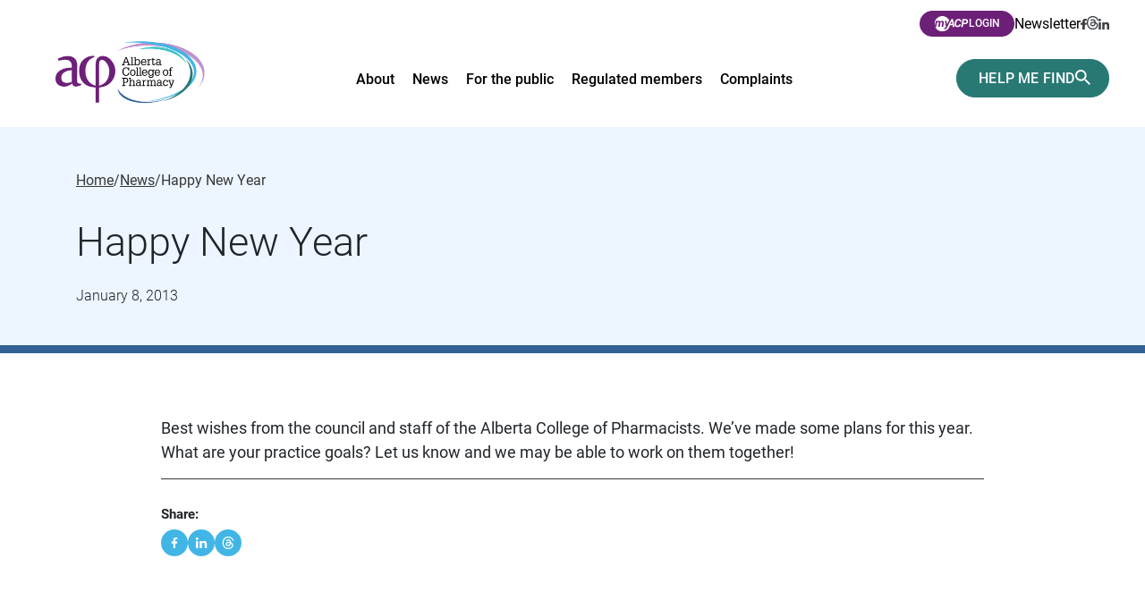

--- FILE ---
content_type: text/html; charset=UTF-8
request_url: https://abpharmacy.ca/news/happy-new-year/
body_size: 20863
content:
<!doctype html>

<html class="no-js" lang="en-CA" prefix="og: https://ogp.me/ns#" >

  <head>

    <meta charset="UTF-8" />
    <meta http-equiv="X-UA-Compatible" content="IE=edge,chrome=1">
    <meta name="viewport" content="width=device-width, initial-scale=1">
    <meta name="HandheldFriendly" content="True">
    <meta name="MobileOptimized" content="320">

    
    <link rel="apple-touch-icon" sizes="180x180" href="/apple-touch-icon.png">
    <link rel="icon" type="image/png" sizes="32x32" href="/favicon-32x32.png">
    <link rel="icon" type="image/png" sizes="16x16" href="/favicon-16x16.png">
    <link rel="manifest" href="/site.webmanifest">
    <link rel="mask-icon" href="/safari-pinned-tab.svg" color="#5bbad5">
    <meta name="msapplication-TileColor" content="#00aba9">
    <meta name="theme-color" content="#ffffff">

    <link rel="preconnect" href="https://fonts.googleapis.com">
    <link rel="preconnect" href="https://fonts.gstatic.com" crossorigin>
    <style>
        /* latin-ext */
        @font-face {
            font-family: 'Roboto';
            font-style: italic;
            font-weight: 300;
            font-display: swap;
            src: url(https://fonts.gstatic.com/s/roboto/v30/KFOjCnqEu92Fr1Mu51TjASc0CsTKlA.woff2) format('woff2');
            unicode-range: U+0100-02AF, U+0304, U+0308, U+0329, U+1E00-1E9F, U+1EF2-1EFF, U+2020, U+20A0-20AB, U+20AD-20CF, U+2113, U+2C60-2C7F, U+A720-A7FF;
        }
        /* latin */
        @font-face {
            font-family: 'Roboto';
            font-style: italic;
            font-weight: 300;
            font-display: swap;
            src: url(https://fonts.gstatic.com/s/roboto/v30/KFOjCnqEu92Fr1Mu51TjASc6CsQ.woff2) format('woff2');
            unicode-range: U+0000-00FF, U+0131, U+0152-0153, U+02BB-02BC, U+02C6, U+02DA, U+02DC, U+0304, U+0308, U+0329, U+2000-206F, U+2074, U+20AC, U+2122, U+2191, U+2193, U+2212, U+2215, U+FEFF, U+FFFD;
        }
        /* latin-ext */
        @font-face {
            font-family: 'Roboto';
            font-style: italic;
            font-weight: 400;
            font-display: swap;
            src: url(https://fonts.gstatic.com/s/roboto/v30/KFOkCnqEu92Fr1Mu51xGIzIFKw.woff2) format('woff2');
            unicode-range: U+0100-02AF, U+0304, U+0308, U+0329, U+1E00-1E9F, U+1EF2-1EFF, U+2020, U+20A0-20AB, U+20AD-20CF, U+2113, U+2C60-2C7F, U+A720-A7FF;
        }
        /* latin */
        @font-face {
            font-family: 'Roboto';
            font-style: italic;
            font-weight: 400;
            font-display: swap;
            src: url(https://fonts.gstatic.com/s/roboto/v30/KFOkCnqEu92Fr1Mu51xIIzI.woff2) format('woff2');
            unicode-range: U+0000-00FF, U+0131, U+0152-0153, U+02BB-02BC, U+02C6, U+02DA, U+02DC, U+0304, U+0308, U+0329, U+2000-206F, U+2074, U+20AC, U+2122, U+2191, U+2193, U+2212, U+2215, U+FEFF, U+FFFD;
        }
        /* latin-ext */
        @font-face {
            font-family: 'Roboto';
            font-style: italic;
            font-weight: 500;
            font-display: swap;
            src: url(https://fonts.gstatic.com/s/roboto/v30/KFOjCnqEu92Fr1Mu51S7ACc0CsTKlA.woff2) format('woff2');
            unicode-range: U+0100-02AF, U+0304, U+0308, U+0329, U+1E00-1E9F, U+1EF2-1EFF, U+2020, U+20A0-20AB, U+20AD-20CF, U+2113, U+2C60-2C7F, U+A720-A7FF;
        }
        /* latin */
        @font-face {
            font-family: 'Roboto';
            font-style: italic;
            font-weight: 500;
            font-display: swap;
            src: url(https://fonts.gstatic.com/s/roboto/v30/KFOjCnqEu92Fr1Mu51S7ACc6CsQ.woff2) format('woff2');
            unicode-range: U+0000-00FF, U+0131, U+0152-0153, U+02BB-02BC, U+02C6, U+02DA, U+02DC, U+0304, U+0308, U+0329, U+2000-206F, U+2074, U+20AC, U+2122, U+2191, U+2193, U+2212, U+2215, U+FEFF, U+FFFD;
        }
        /* latin-ext */
        @font-face {
            font-family: 'Roboto';
            font-style: italic;
            font-weight: 700;
            font-display: swap;
            src: url(https://fonts.gstatic.com/s/roboto/v30/KFOjCnqEu92Fr1Mu51TzBic0CsTKlA.woff2) format('woff2');
            unicode-range: U+0100-02AF, U+0304, U+0308, U+0329, U+1E00-1E9F, U+1EF2-1EFF, U+2020, U+20A0-20AB, U+20AD-20CF, U+2113, U+2C60-2C7F, U+A720-A7FF;
        }
        /* latin */
        @font-face {
            font-family: 'Roboto';
            font-style: italic;
            font-weight: 700;
            font-display: swap;
            src: url(https://fonts.gstatic.com/s/roboto/v30/KFOjCnqEu92Fr1Mu51TzBic6CsQ.woff2) format('woff2');
            unicode-range: U+0000-00FF, U+0131, U+0152-0153, U+02BB-02BC, U+02C6, U+02DA, U+02DC, U+0304, U+0308, U+0329, U+2000-206F, U+2074, U+20AC, U+2122, U+2191, U+2193, U+2212, U+2215, U+FEFF, U+FFFD;
        }
        /* latin-ext */
        @font-face {
            font-family: 'Roboto';
            font-style: normal;
            font-weight: 300;
            font-display: swap;
            src: url(https://fonts.gstatic.com/s/roboto/v30/KFOlCnqEu92Fr1MmSU5fChc4EsA.woff2) format('woff2');
            unicode-range: U+0100-02AF, U+0304, U+0308, U+0329, U+1E00-1E9F, U+1EF2-1EFF, U+2020, U+20A0-20AB, U+20AD-20CF, U+2113, U+2C60-2C7F, U+A720-A7FF;
        }
        /* latin */
        @font-face {
            font-family: 'Roboto';
            font-style: normal;
            font-weight: 300;
            font-display: swap;
            src: url(https://fonts.gstatic.com/s/roboto/v30/KFOlCnqEu92Fr1MmSU5fBBc4.woff2) format('woff2');
            unicode-range: U+0000-00FF, U+0131, U+0152-0153, U+02BB-02BC, U+02C6, U+02DA, U+02DC, U+0304, U+0308, U+0329, U+2000-206F, U+2074, U+20AC, U+2122, U+2191, U+2193, U+2212, U+2215, U+FEFF, U+FFFD;
        }
        /* latin-ext */
        @font-face {
            font-family: 'Roboto';
            font-style: normal;
            font-weight: 400;
            font-display: swap;
            src: url(https://fonts.gstatic.com/s/roboto/v30/KFOmCnqEu92Fr1Mu7GxKOzY.woff2) format('woff2');
            unicode-range: U+0100-02AF, U+0304, U+0308, U+0329, U+1E00-1E9F, U+1EF2-1EFF, U+2020, U+20A0-20AB, U+20AD-20CF, U+2113, U+2C60-2C7F, U+A720-A7FF;
        }
        /* latin */
        @font-face {
            font-family: 'Roboto';
            font-style: normal;
            font-weight: 400;
            font-display: swap;
            src: url(https://fonts.gstatic.com/s/roboto/v30/KFOmCnqEu92Fr1Mu4mxK.woff2) format('woff2');
            unicode-range: U+0000-00FF, U+0131, U+0152-0153, U+02BB-02BC, U+02C6, U+02DA, U+02DC, U+0304, U+0308, U+0329, U+2000-206F, U+2074, U+20AC, U+2122, U+2191, U+2193, U+2212, U+2215, U+FEFF, U+FFFD;
        }
        /* latin-ext */
        @font-face {
            font-family: 'Roboto';
            font-style: normal;
            font-weight: 500;
            font-display: swap;
            src: url(https://fonts.gstatic.com/s/roboto/v30/KFOlCnqEu92Fr1MmEU9fChc4EsA.woff2) format('woff2');
            unicode-range: U+0100-02AF, U+0304, U+0308, U+0329, U+1E00-1E9F, U+1EF2-1EFF, U+2020, U+20A0-20AB, U+20AD-20CF, U+2113, U+2C60-2C7F, U+A720-A7FF;
        }
        /* latin */
        @font-face {
            font-family: 'Roboto';
            font-style: normal;
            font-weight: 500;
            font-display: swap;
            src: url(https://fonts.gstatic.com/s/roboto/v30/KFOlCnqEu92Fr1MmEU9fBBc4.woff2) format('woff2');
            unicode-range: U+0000-00FF, U+0131, U+0152-0153, U+02BB-02BC, U+02C6, U+02DA, U+02DC, U+0304, U+0308, U+0329, U+2000-206F, U+2074, U+20AC, U+2122, U+2191, U+2193, U+2212, U+2215, U+FEFF, U+FFFD;
        }
        /* latin-ext */
        @font-face {
            font-family: 'Roboto';
            font-style: normal;
            font-weight: 700;
            font-display: swap;
            src: url(https://fonts.gstatic.com/s/roboto/v30/KFOlCnqEu92Fr1MmWUlfChc4EsA.woff2) format('woff2');
            unicode-range: U+0100-02AF, U+0304, U+0308, U+0329, U+1E00-1E9F, U+1EF2-1EFF, U+2020, U+20A0-20AB, U+20AD-20CF, U+2113, U+2C60-2C7F, U+A720-A7FF;
        }
        /* latin */
        @font-face {
            font-family: 'Roboto';
            font-style: normal;
            font-weight: 700;
            font-display: swap;
            src: url(https://fonts.gstatic.com/s/roboto/v30/KFOlCnqEu92Fr1MmWUlfBBc4.woff2) format('woff2');
            unicode-range: U+0000-00FF, U+0131, U+0152-0153, U+02BB-02BC, U+02C6, U+02DA, U+02DC, U+0304, U+0308, U+0329, U+2000-206F, U+2074, U+20AC, U+2122, U+2191, U+2193, U+2212, U+2215, U+FEFF, U+FFFD;
        }
    </style>

            <!-- Google tag (gtag.js) -->
        <script async src="https://www.googletagmanager.com/gtag/js?id=G-FR71X54QF9"></script>
        <script>
            window.dataLayer = window.dataLayer || [];
            function gtag(){dataLayer.push(arguments);}
            gtag('js', new Date());

            gtag("config", "G-FR71X54QF9", {"groups":"default"});
        </script>
    
    <script>(function(html){html.className = html.className.replace(/\bno-js\b/,'js')})(document.documentElement);</script>

<!-- Search Engine Optimization by Rank Math - https://rankmath.com/ -->
<title>Happy New Year - Alberta College of Pharmacy</title>
<meta name="description" content="Best wishes from the council and staff of the Alberta College of Pharmacists. We’ve made some plans for this year. What are your practice goals? Let us"/>
<meta name="robots" content="follow, index, max-snippet:-1, max-video-preview:-1, max-image-preview:large"/>
<link rel="canonical" href="https://abpharmacy.ca/news/happy-new-year/" />
<meta property="og:locale" content="en_US" />
<meta property="og:type" content="article" />
<meta property="og:title" content="Happy New Year - Alberta College of Pharmacy" />
<meta property="og:description" content="Best wishes from the council and staff of the Alberta College of Pharmacists. We’ve made some plans for this year. What are your practice goals? Let us" />
<meta property="og:url" content="https://abpharmacy.ca/news/happy-new-year/" />
<meta property="og:site_name" content="Alberta College of Pharmacy" />
<meta property="article:section" content="Uncategorized" />
<meta property="og:image" content="https://abpharmacy.ca/wp-content/uploads/acp-default-og.jpeg" />
<meta property="og:image:secure_url" content="https://abpharmacy.ca/wp-content/uploads/acp-default-og.jpeg" />
<meta property="og:image:width" content="1200" />
<meta property="og:image:height" content="630" />
<meta property="og:image:alt" content="Happy New Year" />
<meta property="og:image:type" content="image/jpeg" />
<meta property="article:published_time" content="2013-01-08T00:00:00-07:00" />
<meta name="twitter:card" content="summary_large_image" />
<meta name="twitter:title" content="Happy New Year - Alberta College of Pharmacy" />
<meta name="twitter:description" content="Best wishes from the council and staff of the Alberta College of Pharmacists. We’ve made some plans for this year. What are your practice goals? Let us" />
<meta name="twitter:image" content="https://abpharmacy.ca/wp-content/uploads/acp-default-og.jpeg" />
<meta name="twitter:label1" content="Written by" />
<meta name="twitter:data1" content="pixel" />
<meta name="twitter:label2" content="Time to read" />
<meta name="twitter:data2" content="Less than a minute" />
<script type="application/ld+json" class="rank-math-schema">{"@context":"https://schema.org","@graph":[{"@type":"Organization","@id":"https://abpharmacy.ca/#organization","name":"Alberta College of Pharmacy"},{"@type":"WebSite","@id":"https://abpharmacy.ca/#website","url":"https://abpharmacy.ca","name":"Alberta College of Pharmacy","publisher":{"@id":"https://abpharmacy.ca/#organization"},"inLanguage":"en-CA"},{"@type":"ImageObject","@id":"https://abpharmacy.ca/wp-content/uploads/acp-default-og.jpeg","url":"https://abpharmacy.ca/wp-content/uploads/acp-default-og.jpeg","width":"1200","height":"630","inLanguage":"en-CA"},{"@type":"BreadcrumbList","@id":"https://abpharmacy.ca/news/happy-new-year/#breadcrumb","itemListElement":[{"@type":"ListItem","position":"1","item":{"@id":"https://abpharmacy.ca","name":"Home"}},{"@type":"ListItem","position":"2","item":{"@id":"https://abpharmacy.ca/news/","name":"News"}},{"@type":"ListItem","position":"3","item":{"@id":"https://abpharmacy.ca/news/happy-new-year/","name":"Happy New Year"}}]},{"@type":"WebPage","@id":"https://abpharmacy.ca/news/happy-new-year/#webpage","url":"https://abpharmacy.ca/news/happy-new-year/","name":"Happy New Year - Alberta College of Pharmacy","datePublished":"2013-01-08T00:00:00-07:00","dateModified":"2013-01-08T00:00:00-07:00","isPartOf":{"@id":"https://abpharmacy.ca/#website"},"primaryImageOfPage":{"@id":"https://abpharmacy.ca/wp-content/uploads/acp-default-og.jpeg"},"inLanguage":"en-CA","breadcrumb":{"@id":"https://abpharmacy.ca/news/happy-new-year/#breadcrumb"}},{"@type":"Person","@id":"https://abpharmacy.ca/news/happy-new-year/#author","name":"pixel","image":{"@type":"ImageObject","@id":"https://secure.gravatar.com/avatar/3626df3e4ddcc2eec05ac54275963a7a9aca8f5fd72d5aab9033ec717d380104?s=96&amp;d=mm&amp;r=g","url":"https://secure.gravatar.com/avatar/3626df3e4ddcc2eec05ac54275963a7a9aca8f5fd72d5aab9033ec717d380104?s=96&amp;d=mm&amp;r=g","caption":"pixel","inLanguage":"en-CA"},"sameAs":["http://acp.wearepixel.ca"],"worksFor":{"@id":"https://abpharmacy.ca/#organization"}},{"@type":"Article","headline":"Happy New Year - Alberta College of Pharmacy","datePublished":"2013-01-08T00:00:00-07:00","dateModified":"2013-01-08T00:00:00-07:00","author":{"@id":"https://abpharmacy.ca/news/happy-new-year/#author","name":"pixel"},"publisher":{"@id":"https://abpharmacy.ca/#organization"},"description":"Best wishes from the council and staff of the Alberta College of Pharmacists. We\u2019ve made some\u00a0plans\u00a0for this year. What are your practice goals?\u00a0Let us","name":"Happy New Year - Alberta College of Pharmacy","@id":"https://abpharmacy.ca/news/happy-new-year/#richSnippet","isPartOf":{"@id":"https://abpharmacy.ca/news/happy-new-year/#webpage"},"image":{"@id":"https://abpharmacy.ca/wp-content/uploads/acp-default-og.jpeg"},"inLanguage":"en-CA","mainEntityOfPage":{"@id":"https://abpharmacy.ca/news/happy-new-year/#webpage"}}]}</script>
<!-- /Rank Math WordPress SEO plugin -->

<link rel='dns-prefetch' href='//www.google.com' />
<link rel="alternate" title="oEmbed (JSON)" type="application/json+oembed" href="https://abpharmacy.ca/wp-json/oembed/1.0/embed?url=https%3A%2F%2Fabpharmacy.ca%2Fnews%2Fhappy-new-year%2F" />
<link rel="alternate" title="oEmbed (XML)" type="text/xml+oembed" href="https://abpharmacy.ca/wp-json/oembed/1.0/embed?url=https%3A%2F%2Fabpharmacy.ca%2Fnews%2Fhappy-new-year%2F&#038;format=xml" />
<style id='wp-img-auto-sizes-contain-inline-css' type='text/css'>
img:is([sizes=auto i],[sizes^="auto," i]){contain-intrinsic-size:3000px 1500px}
/*# sourceURL=wp-img-auto-sizes-contain-inline-css */
</style>
<style id='wp-block-library-inline-css' type='text/css'>
:root{--wp-block-synced-color:#7a00df;--wp-block-synced-color--rgb:122,0,223;--wp-bound-block-color:var(--wp-block-synced-color);--wp-editor-canvas-background:#ddd;--wp-admin-theme-color:#007cba;--wp-admin-theme-color--rgb:0,124,186;--wp-admin-theme-color-darker-10:#006ba1;--wp-admin-theme-color-darker-10--rgb:0,107,160.5;--wp-admin-theme-color-darker-20:#005a87;--wp-admin-theme-color-darker-20--rgb:0,90,135;--wp-admin-border-width-focus:2px}@media (min-resolution:192dpi){:root{--wp-admin-border-width-focus:1.5px}}.wp-element-button{cursor:pointer}:root .has-very-light-gray-background-color{background-color:#eee}:root .has-very-dark-gray-background-color{background-color:#313131}:root .has-very-light-gray-color{color:#eee}:root .has-very-dark-gray-color{color:#313131}:root .has-vivid-green-cyan-to-vivid-cyan-blue-gradient-background{background:linear-gradient(135deg,#00d084,#0693e3)}:root .has-purple-crush-gradient-background{background:linear-gradient(135deg,#34e2e4,#4721fb 50%,#ab1dfe)}:root .has-hazy-dawn-gradient-background{background:linear-gradient(135deg,#faaca8,#dad0ec)}:root .has-subdued-olive-gradient-background{background:linear-gradient(135deg,#fafae1,#67a671)}:root .has-atomic-cream-gradient-background{background:linear-gradient(135deg,#fdd79a,#004a59)}:root .has-nightshade-gradient-background{background:linear-gradient(135deg,#330968,#31cdcf)}:root .has-midnight-gradient-background{background:linear-gradient(135deg,#020381,#2874fc)}:root{--wp--preset--font-size--normal:16px;--wp--preset--font-size--huge:42px}.has-regular-font-size{font-size:1em}.has-larger-font-size{font-size:2.625em}.has-normal-font-size{font-size:var(--wp--preset--font-size--normal)}.has-huge-font-size{font-size:var(--wp--preset--font-size--huge)}.has-text-align-center{text-align:center}.has-text-align-left{text-align:left}.has-text-align-right{text-align:right}.has-fit-text{white-space:nowrap!important}#end-resizable-editor-section{display:none}.aligncenter{clear:both}.items-justified-left{justify-content:flex-start}.items-justified-center{justify-content:center}.items-justified-right{justify-content:flex-end}.items-justified-space-between{justify-content:space-between}.screen-reader-text{border:0;clip-path:inset(50%);height:1px;margin:-1px;overflow:hidden;padding:0;position:absolute;width:1px;word-wrap:normal!important}.screen-reader-text:focus{background-color:#ddd;clip-path:none;color:#444;display:block;font-size:1em;height:auto;left:5px;line-height:normal;padding:15px 23px 14px;text-decoration:none;top:5px;width:auto;z-index:100000}html :where(.has-border-color){border-style:solid}html :where([style*=border-top-color]){border-top-style:solid}html :where([style*=border-right-color]){border-right-style:solid}html :where([style*=border-bottom-color]){border-bottom-style:solid}html :where([style*=border-left-color]){border-left-style:solid}html :where([style*=border-width]){border-style:solid}html :where([style*=border-top-width]){border-top-style:solid}html :where([style*=border-right-width]){border-right-style:solid}html :where([style*=border-bottom-width]){border-bottom-style:solid}html :where([style*=border-left-width]){border-left-style:solid}html :where(img[class*=wp-image-]){height:auto;max-width:100%}:where(figure){margin:0 0 1em}html :where(.is-position-sticky){--wp-admin--admin-bar--position-offset:var(--wp-admin--admin-bar--height,0px)}@media screen and (max-width:600px){html :where(.is-position-sticky){--wp-admin--admin-bar--position-offset:0px}}

/*# sourceURL=wp-block-library-inline-css */
</style><style id='global-styles-inline-css' type='text/css'>
:root{--wp--preset--aspect-ratio--square: 1;--wp--preset--aspect-ratio--4-3: 4/3;--wp--preset--aspect-ratio--3-4: 3/4;--wp--preset--aspect-ratio--3-2: 3/2;--wp--preset--aspect-ratio--2-3: 2/3;--wp--preset--aspect-ratio--16-9: 16/9;--wp--preset--aspect-ratio--9-16: 9/16;--wp--preset--color--black: #222;--wp--preset--color--cyan-bluish-gray: #abb8c3;--wp--preset--color--white: #fff;--wp--preset--color--pale-pink: #f78da7;--wp--preset--color--vivid-red: #cf2e2e;--wp--preset--color--luminous-vivid-orange: #ff6900;--wp--preset--color--luminous-vivid-amber: #fcb900;--wp--preset--color--light-green-cyan: #7bdcb5;--wp--preset--color--vivid-green-cyan: #00d084;--wp--preset--color--pale-cyan-blue: #8ed1fc;--wp--preset--color--vivid-cyan-blue: #0693e3;--wp--preset--color--vivid-purple: #9b51e0;--wp--preset--color--light-purple: #F8EAFA;--wp--preset--color--light-green: #e4f8f8;--wp--preset--color--light-blue: #EDF6FF;--wp--preset--gradient--vivid-cyan-blue-to-vivid-purple: linear-gradient(135deg,rgb(6,147,227) 0%,rgb(155,81,224) 100%);--wp--preset--gradient--light-green-cyan-to-vivid-green-cyan: linear-gradient(135deg,rgb(122,220,180) 0%,rgb(0,208,130) 100%);--wp--preset--gradient--luminous-vivid-amber-to-luminous-vivid-orange: linear-gradient(135deg,rgb(252,185,0) 0%,rgb(255,105,0) 100%);--wp--preset--gradient--luminous-vivid-orange-to-vivid-red: linear-gradient(135deg,rgb(255,105,0) 0%,rgb(207,46,46) 100%);--wp--preset--gradient--very-light-gray-to-cyan-bluish-gray: linear-gradient(135deg,rgb(238,238,238) 0%,rgb(169,184,195) 100%);--wp--preset--gradient--cool-to-warm-spectrum: linear-gradient(135deg,rgb(74,234,220) 0%,rgb(151,120,209) 20%,rgb(207,42,186) 40%,rgb(238,44,130) 60%,rgb(251,105,98) 80%,rgb(254,248,76) 100%);--wp--preset--gradient--blush-light-purple: linear-gradient(135deg,rgb(255,206,236) 0%,rgb(152,150,240) 100%);--wp--preset--gradient--blush-bordeaux: linear-gradient(135deg,rgb(254,205,165) 0%,rgb(254,45,45) 50%,rgb(107,0,62) 100%);--wp--preset--gradient--luminous-dusk: linear-gradient(135deg,rgb(255,203,112) 0%,rgb(199,81,192) 50%,rgb(65,88,208) 100%);--wp--preset--gradient--pale-ocean: linear-gradient(135deg,rgb(255,245,203) 0%,rgb(182,227,212) 50%,rgb(51,167,181) 100%);--wp--preset--gradient--electric-grass: linear-gradient(135deg,rgb(202,248,128) 0%,rgb(113,206,126) 100%);--wp--preset--gradient--midnight: linear-gradient(135deg,rgb(2,3,129) 0%,rgb(40,116,252) 100%);--wp--preset--font-size--small: 13px;--wp--preset--font-size--medium: 20px;--wp--preset--font-size--large: 36px;--wp--preset--font-size--x-large: 42px;--wp--preset--spacing--20: 0.44rem;--wp--preset--spacing--30: 0.67rem;--wp--preset--spacing--40: 1rem;--wp--preset--spacing--50: 1.5rem;--wp--preset--spacing--60: 2.25rem;--wp--preset--spacing--70: 3.38rem;--wp--preset--spacing--80: 5.06rem;--wp--preset--shadow--natural: 6px 6px 9px rgba(0, 0, 0, 0.2);--wp--preset--shadow--deep: 12px 12px 50px rgba(0, 0, 0, 0.4);--wp--preset--shadow--sharp: 6px 6px 0px rgba(0, 0, 0, 0.2);--wp--preset--shadow--outlined: 6px 6px 0px -3px rgb(255, 255, 255), 6px 6px rgb(0, 0, 0);--wp--preset--shadow--crisp: 6px 6px 0px rgb(0, 0, 0);}:where(.is-layout-flex){gap: 0.5em;}:where(.is-layout-grid){gap: 0.5em;}body .is-layout-flex{display: flex;}.is-layout-flex{flex-wrap: wrap;align-items: center;}.is-layout-flex > :is(*, div){margin: 0;}body .is-layout-grid{display: grid;}.is-layout-grid > :is(*, div){margin: 0;}:where(.wp-block-columns.is-layout-flex){gap: 2em;}:where(.wp-block-columns.is-layout-grid){gap: 2em;}:where(.wp-block-post-template.is-layout-flex){gap: 1.25em;}:where(.wp-block-post-template.is-layout-grid){gap: 1.25em;}.has-black-color{color: var(--wp--preset--color--black) !important;}.has-cyan-bluish-gray-color{color: var(--wp--preset--color--cyan-bluish-gray) !important;}.has-white-color{color: var(--wp--preset--color--white) !important;}.has-pale-pink-color{color: var(--wp--preset--color--pale-pink) !important;}.has-vivid-red-color{color: var(--wp--preset--color--vivid-red) !important;}.has-luminous-vivid-orange-color{color: var(--wp--preset--color--luminous-vivid-orange) !important;}.has-luminous-vivid-amber-color{color: var(--wp--preset--color--luminous-vivid-amber) !important;}.has-light-green-cyan-color{color: var(--wp--preset--color--light-green-cyan) !important;}.has-vivid-green-cyan-color{color: var(--wp--preset--color--vivid-green-cyan) !important;}.has-pale-cyan-blue-color{color: var(--wp--preset--color--pale-cyan-blue) !important;}.has-vivid-cyan-blue-color{color: var(--wp--preset--color--vivid-cyan-blue) !important;}.has-vivid-purple-color{color: var(--wp--preset--color--vivid-purple) !important;}.has-black-background-color{background-color: var(--wp--preset--color--black) !important;}.has-cyan-bluish-gray-background-color{background-color: var(--wp--preset--color--cyan-bluish-gray) !important;}.has-white-background-color{background-color: var(--wp--preset--color--white) !important;}.has-pale-pink-background-color{background-color: var(--wp--preset--color--pale-pink) !important;}.has-vivid-red-background-color{background-color: var(--wp--preset--color--vivid-red) !important;}.has-luminous-vivid-orange-background-color{background-color: var(--wp--preset--color--luminous-vivid-orange) !important;}.has-luminous-vivid-amber-background-color{background-color: var(--wp--preset--color--luminous-vivid-amber) !important;}.has-light-green-cyan-background-color{background-color: var(--wp--preset--color--light-green-cyan) !important;}.has-vivid-green-cyan-background-color{background-color: var(--wp--preset--color--vivid-green-cyan) !important;}.has-pale-cyan-blue-background-color{background-color: var(--wp--preset--color--pale-cyan-blue) !important;}.has-vivid-cyan-blue-background-color{background-color: var(--wp--preset--color--vivid-cyan-blue) !important;}.has-vivid-purple-background-color{background-color: var(--wp--preset--color--vivid-purple) !important;}.has-black-border-color{border-color: var(--wp--preset--color--black) !important;}.has-cyan-bluish-gray-border-color{border-color: var(--wp--preset--color--cyan-bluish-gray) !important;}.has-white-border-color{border-color: var(--wp--preset--color--white) !important;}.has-pale-pink-border-color{border-color: var(--wp--preset--color--pale-pink) !important;}.has-vivid-red-border-color{border-color: var(--wp--preset--color--vivid-red) !important;}.has-luminous-vivid-orange-border-color{border-color: var(--wp--preset--color--luminous-vivid-orange) !important;}.has-luminous-vivid-amber-border-color{border-color: var(--wp--preset--color--luminous-vivid-amber) !important;}.has-light-green-cyan-border-color{border-color: var(--wp--preset--color--light-green-cyan) !important;}.has-vivid-green-cyan-border-color{border-color: var(--wp--preset--color--vivid-green-cyan) !important;}.has-pale-cyan-blue-border-color{border-color: var(--wp--preset--color--pale-cyan-blue) !important;}.has-vivid-cyan-blue-border-color{border-color: var(--wp--preset--color--vivid-cyan-blue) !important;}.has-vivid-purple-border-color{border-color: var(--wp--preset--color--vivid-purple) !important;}.has-vivid-cyan-blue-to-vivid-purple-gradient-background{background: var(--wp--preset--gradient--vivid-cyan-blue-to-vivid-purple) !important;}.has-light-green-cyan-to-vivid-green-cyan-gradient-background{background: var(--wp--preset--gradient--light-green-cyan-to-vivid-green-cyan) !important;}.has-luminous-vivid-amber-to-luminous-vivid-orange-gradient-background{background: var(--wp--preset--gradient--luminous-vivid-amber-to-luminous-vivid-orange) !important;}.has-luminous-vivid-orange-to-vivid-red-gradient-background{background: var(--wp--preset--gradient--luminous-vivid-orange-to-vivid-red) !important;}.has-very-light-gray-to-cyan-bluish-gray-gradient-background{background: var(--wp--preset--gradient--very-light-gray-to-cyan-bluish-gray) !important;}.has-cool-to-warm-spectrum-gradient-background{background: var(--wp--preset--gradient--cool-to-warm-spectrum) !important;}.has-blush-light-purple-gradient-background{background: var(--wp--preset--gradient--blush-light-purple) !important;}.has-blush-bordeaux-gradient-background{background: var(--wp--preset--gradient--blush-bordeaux) !important;}.has-luminous-dusk-gradient-background{background: var(--wp--preset--gradient--luminous-dusk) !important;}.has-pale-ocean-gradient-background{background: var(--wp--preset--gradient--pale-ocean) !important;}.has-electric-grass-gradient-background{background: var(--wp--preset--gradient--electric-grass) !important;}.has-midnight-gradient-background{background: var(--wp--preset--gradient--midnight) !important;}.has-small-font-size{font-size: var(--wp--preset--font-size--small) !important;}.has-medium-font-size{font-size: var(--wp--preset--font-size--medium) !important;}.has-large-font-size{font-size: var(--wp--preset--font-size--large) !important;}.has-x-large-font-size{font-size: var(--wp--preset--font-size--x-large) !important;}
/*# sourceURL=global-styles-inline-css */
</style>

<style id='classic-theme-styles-inline-css' type='text/css'>
/*! This file is auto-generated */
.wp-block-button__link{color:#fff;background-color:#32373c;border-radius:9999px;box-shadow:none;text-decoration:none;padding:calc(.667em + 2px) calc(1.333em + 2px);font-size:1.125em}.wp-block-file__button{background:#32373c;color:#fff;text-decoration:none}
/*# sourceURL=/wp-includes/css/classic-themes.min.css */
</style>
<link rel='stylesheet' id='theme-styles-css' href='https://abpharmacy.ca/wp-content/themes/albertacollegepharmacy/assets/styles/theme.1765899939.css' type='text/css' media='screen' />
<script type="text/javascript" src="https://abpharmacy.ca/wp-includes/js/jquery/jquery.min.js" id="jquery-core-js"></script>
<script type="text/javascript" src="https://abpharmacy.ca/wp-includes/js/jquery/jquery-migrate.min.js" id="jquery-migrate-js"></script>
<link rel="https://api.w.org/" href="https://abpharmacy.ca/wp-json/" /><link rel="alternate" title="JSON" type="application/json" href="https://abpharmacy.ca/wp-json/wp/v2/posts/8645" /><link rel='shortlink' href='https://abpharmacy.ca/?p=8645' />
<link rel="icon" href="https://abpharmacy.ca/wp-content/uploads/cropped-WebsiteIcon-32x32.jpg" sizes="32x32" />
<link rel="icon" href="https://abpharmacy.ca/wp-content/uploads/cropped-WebsiteIcon-192x192.jpg" sizes="192x192" />
<link rel="apple-touch-icon" href="https://abpharmacy.ca/wp-content/uploads/cropped-WebsiteIcon-180x180.jpg" />
<meta name="msapplication-TileImage" content="https://abpharmacy.ca/wp-content/uploads/cropped-WebsiteIcon-270x270.jpg" />

  </head>

  <body class="wp-singular post-template-default single single-post postid-8645 single-format-standard wp-embed-responsive wp-theme-albertacollegepharmacy">

    
    <div class="side-nav canvi-navbar js-canvi-mobile">
  <a class="logo logo--side-menu" href="https://abpharmacy.ca">
  <img class="logo__image logo__image--with-text" src="https://abpharmacy.ca/wp-content/themes/albertacollegepharmacy/assets/images/acp-logo-2024.png" alt="Site Logo">
  <img class="logo__image logo__image--no-text" src="https://abpharmacy.ca/wp-content/themes/albertacollegepharmacy/assets/images/acp-logo-symbol-2024.png" alt="Site Logo">
</a>

  <a href="#" class="side-nav__close js-nav-close"></a>

  <nav class="mobile-nav">
    <ul class="mobile-nav__list js-accordion accordion">
      
              <li
          class="mobile-nav__item js-accordion-item purple"
        >
                      <a
              href="#"
              class="mobile-nav__link collapsed  menu-item menu-item-type-post_type menu-item-object-page menu-item-157 menu-item-has-children js-accordion-toggle"
              role="button"
              aria-expanded="false"
              aria-controls="accordion-mobile-menu-1"
            >About<i class="icon icon--arrow">
                <svg xmlns="http://www.w3.org/2000/svg" width="26.552" height="43" viewBox="0 0 26.552 43"><path d="M0 5.053L16.41 21.5 0 37.948 5.052 43l21.5-21.5L5.052 0z" fill="#3c4043"/></svg>              </i>
            </a>

            <ul
              id="accordion-mobile-menu-1"
              class="mobile-nav__list mobile-nav__list--secondary js-accordion-content accordion__content"
            >
                              <li class="mobile-nav__item">
                  <a
                    href="https://abpharmacy.ca/about/who-we-are/"
                    class="mobile-nav__link mobile-nav__link--child  menu-item menu-item-type-post_type menu-item-object-page menu-item-158"
                  >Who we are</a>
                </li>
                              <li class="mobile-nav__item">
                  <a
                    href="https://abpharmacy.ca/about/leadership-team/"
                    class="mobile-nav__link mobile-nav__link--child  menu-item menu-item-type-post_type menu-item-object-page menu-item-11969"
                  >Leadership team</a>
                </li>
                              <li class="mobile-nav__item">
                  <a
                    href="https://abpharmacy.ca/about/council/"
                    class="mobile-nav__link mobile-nav__link--child  menu-item menu-item-type-post_type menu-item-object-page menu-item-164"
                  >Council</a>
                </li>
                              <li class="mobile-nav__item">
                  <a
                    href="https://abpharmacy.ca/about/annual-reports/"
                    class="mobile-nav__link mobile-nav__link--child  menu-item menu-item-type-post_type menu-item-object-page menu-item-159"
                  >Annual reports</a>
                </li>
                              <li class="mobile-nav__item">
                  <a
                    href="https://abpharmacy.ca/wp-content/uploads/ACP_StrategicPlan.pdf"
                    class="mobile-nav__link mobile-nav__link--child  menu-item menu-item-type-custom menu-item-object-custom menu-item-6106"
                  >Strategic plan</a>
                </li>
                              <li class="mobile-nav__item">
                  <a
                    href="https://abpharmacy.ca/wp-content/uploads/VisionHealthyAlberta.pdf"
                    class="mobile-nav__link mobile-nav__link--child  menu-item menu-item-type-custom menu-item-object-custom menu-item-6107"
                  >Vision roadmap</a>
                </li>
                              <li class="mobile-nav__item">
                  <a
                    href="https://abpharmacy.ca/about/myacp/"
                    class="mobile-nav__link mobile-nav__link--child  menu-item menu-item-type-post_type menu-item-object-page menu-item-6108"
                  >myACP</a>
                </li>
                              <li class="mobile-nav__item">
                  <a
                    href="https://abpharmacy.ca/about/acp-awards/"
                    class="mobile-nav__link mobile-nav__link--child  menu-item menu-item-type-post_type menu-item-object-page menu-item-160"
                  >ACP awards</a>
                </li>
                              <li class="mobile-nav__item">
                  <a
                    href="https://abpharmacy.ca/about/careers/"
                    class="mobile-nav__link mobile-nav__link--child  menu-item menu-item-type-post_type menu-item-object-page menu-item-161"
                  >Careers</a>
                </li>
                              <li class="mobile-nav__item">
                  <a
                    href="https://abpharmacy.ca/about/contact-us/"
                    class="mobile-nav__link mobile-nav__link--child  menu-item menu-item-type-post_type menu-item-object-page menu-item-163"
                  >Contact us</a>
                </li>
                          </ul>
                  </li>
              <li
          class="mobile-nav__item js-accordion-item blue"
        >
                      <a
              href="#"
              class="mobile-nav__link collapsed  menu-item menu-item-type-post_type menu-item-object-page current_page_parent menu-item-171 menu-item-has-children js-accordion-toggle"
              role="button"
              aria-expanded="false"
              aria-controls="accordion-mobile-menu-2"
            >News<i class="icon icon--arrow">
                <svg xmlns="http://www.w3.org/2000/svg" width="26.552" height="43" viewBox="0 0 26.552 43"><path d="M0 5.053L16.41 21.5 0 37.948 5.052 43l21.5-21.5L5.052 0z" fill="#3c4043"/></svg>              </i>
            </a>

            <ul
              id="accordion-mobile-menu-2"
              class="mobile-nav__list mobile-nav__list--secondary js-accordion-content accordion__content"
            >
                              <li class="mobile-nav__item">
                  <a
                    href="https://abpharmacy.ca/news/"
                    class="mobile-nav__link mobile-nav__link--child  menu-item menu-item-type-post_type menu-item-object-page current_page_parent menu-item-172"
                  >News</a>
                </li>
                              <li class="mobile-nav__item">
                  <a
                    href="https://abpharmacy.ca/news/full-scale"
                    class="mobile-nav__link mobile-nav__link--child  menu-item menu-item-type-custom menu-item-object-custom menu-item-6201"
                  >Full Scale</a>
                </li>
                              <li class="mobile-nav__item">
                  <a
                    href="https://abpharmacy.ca/news/acp-news-archive/"
                    class="mobile-nav__link mobile-nav__link--child  menu-item menu-item-type-post_type menu-item-object-page menu-item-1607"
                  >ACP News archive</a>
                </li>
                          </ul>
                  </li>
              <li
          class="mobile-nav__item js-accordion-item green"
        >
                      <a
              href="#"
              class="mobile-nav__link collapsed  menu-item menu-item-type-post_type menu-item-object-page menu-item-174 menu-item-has-children js-accordion-toggle"
              role="button"
              aria-expanded="false"
              aria-controls="accordion-mobile-menu-3"
            >For the public<i class="icon icon--arrow">
                <svg xmlns="http://www.w3.org/2000/svg" width="26.552" height="43" viewBox="0 0 26.552 43"><path d="M0 5.053L16.41 21.5 0 37.948 5.052 43l21.5-21.5L5.052 0z" fill="#3c4043"/></svg>              </i>
            </a>

            <ul
              id="accordion-mobile-menu-3"
              class="mobile-nav__list mobile-nav__list--secondary js-accordion-content accordion__content"
            >
                              <li class="mobile-nav__item">
                  <a
                    href="https://abpharmacy.ca/for-the-public/your-pharmacy-team/"
                    class="mobile-nav__link mobile-nav__link--child  menu-item menu-item-type-post_type menu-item-object-page menu-item-176 menu-item-has-children"
                  >Your pharmacy team</a>
                </li>
                              <li class="mobile-nav__item">
                  <a
                    href="https://abpharmacy.ca/for-the-public/how-does-acp-work-to-keep-you-safe/"
                    class="mobile-nav__link mobile-nav__link--child  menu-item menu-item-type-post_type menu-item-object-page menu-item-175"
                  >How does ACP work to keep you safe?</a>
                </li>
                              <li class="mobile-nav__item">
                  <a
                    href="https://abpharmacy.ca/for-the-public/who-can-own-and-run-a-pharmacy/"
                    class="mobile-nav__link mobile-nav__link--child  menu-item menu-item-type-post_type menu-item-object-page menu-item-177"
                  >Who can own and run a pharmacy?</a>
                </li>
                              <li class="mobile-nav__item">
                  <a
                    href="https://abpharmacy.ca/for-the-public/what-if-your-pharmacy-makes-a-mistake/"
                    class="mobile-nav__link mobile-nav__link--child  menu-item menu-item-type-post_type menu-item-object-page menu-item-15744"
                  >What if your pharmacy makes a mistake?</a>
                </li>
                              <li class="mobile-nav__item">
                  <a
                    href="https://abpharmacy.ca/for-the-public/is-it-safe-to-buy-prescription-drugs-from-online-pharmacies/"
                    class="mobile-nav__link mobile-nav__link--child  menu-item menu-item-type-post_type menu-item-object-page menu-item-16412"
                  >Is it safe to buy prescription drugs from online pharmacies?</a>
                </li>
                          </ul>
                  </li>
              <li
          class="mobile-nav__item js-accordion-item light-blue"
        >
                      <a
              href="#"
              class="mobile-nav__link collapsed  menu-item menu-item-type-post_type menu-item-object-page menu-item-187 menu-item-has-children js-accordion-toggle"
              role="button"
              aria-expanded="false"
              aria-controls="accordion-mobile-menu-4"
            >Regulated members<i class="icon icon--arrow">
                <svg xmlns="http://www.w3.org/2000/svg" width="26.552" height="43" viewBox="0 0 26.552 43"><path d="M0 5.053L16.41 21.5 0 37.948 5.052 43l21.5-21.5L5.052 0z" fill="#3c4043"/></svg>              </i>
            </a>

            <ul
              id="accordion-mobile-menu-4"
              class="mobile-nav__list mobile-nav__list--secondary js-accordion-content accordion__content"
            >
                              <li class="mobile-nav__item">
                  <a
                    href="https://abpharmacy.ca/regulated-members/registration/"
                    class="mobile-nav__link mobile-nav__link--child  menu-item menu-item-type-post_type menu-item-object-page menu-item-188 menu-item-has-children"
                  >Registration</a>
                </li>
                              <li class="mobile-nav__item">
                  <a
                    href="https://abpharmacy.ca/regulated-members/licensure/"
                    class="mobile-nav__link mobile-nav__link--child  menu-item menu-item-type-post_type menu-item-object-page menu-item-194 menu-item-has-children"
                  >Licensure</a>
                </li>
                              <li class="mobile-nav__item">
                  <a
                    href="https://abpharmacy.ca/regulated-members/competence/"
                    class="mobile-nav__link mobile-nav__link--child  menu-item menu-item-type-post_type menu-item-object-page menu-item-197 menu-item-has-children"
                  >Competence</a>
                </li>
                              <li class="mobile-nav__item">
                  <a
                    href="https://abpharmacy.ca/regulated-members/practice-framework/"
                    class="mobile-nav__link mobile-nav__link--child  menu-item menu-item-type-post_type menu-item-object-page menu-item-198 menu-item-has-children"
                  >Practice framework</a>
                </li>
                              <li class="mobile-nav__item">
                  <a
                    href="https://abpharmacy.ca/regulated-members/practice-resources/"
                    class="mobile-nav__link mobile-nav__link--child  menu-item menu-item-type-post_type menu-item-object-page menu-item-205 menu-item-has-children"
                  >Practice resources</a>
                </li>
                              <li class="mobile-nav__item">
                  <a
                    href="https://abpharmacy.ca/regulated-members/cqi/"
                    class="mobile-nav__link mobile-nav__link--child  menu-item menu-item-type-post_type menu-item-object-page menu-item-14360 menu-item-has-children"
                  >CQI+</a>
                </li>
                              <li class="mobile-nav__item">
                  <a
                    href="https://abpharmacy.ca/regulated-members/forgeries/"
                    class="mobile-nav__link mobile-nav__link--child  menu-item menu-item-type-post_type menu-item-object-page menu-item-1471"
                  >Forgeries</a>
                </li>
                              <li class="mobile-nav__item">
                  <a
                    href="https://abpharmacy.ca/regulated-members/robberies-and-burglaries/"
                    class="mobile-nav__link mobile-nav__link--child  menu-item menu-item-type-post_type menu-item-object-page menu-item-1472"
                  >Pharmacy robberies and burglaries</a>
                </li>
                              <li class="mobile-nav__item">
                  <a
                    href="https://abpharmacy.ca/regulated-members/consultations/"
                    class="mobile-nav__link mobile-nav__link--child  menu-item menu-item-type-post_type menu-item-object-page menu-item-210"
                  >Consultations</a>
                </li>
                              <li class="mobile-nav__item">
                  <a
                    href="https://abpharmacy.ca/regulated-members/fee-schedule/"
                    class="mobile-nav__link mobile-nav__link--child  menu-item menu-item-type-post_type menu-item-object-page menu-item-11657"
                  >Fee schedule</a>
                </li>
                          </ul>
                  </li>
              <li
          class="mobile-nav__item js-accordion-item purple"
        >
                      <a
              href="#"
              class="mobile-nav__link collapsed  menu-item menu-item-type-post_type menu-item-object-page menu-item-214 menu-item-has-children js-accordion-toggle"
              role="button"
              aria-expanded="false"
              aria-controls="accordion-mobile-menu-5"
            >Complaints<i class="icon icon--arrow">
                <svg xmlns="http://www.w3.org/2000/svg" width="26.552" height="43" viewBox="0 0 26.552 43"><path d="M0 5.053L16.41 21.5 0 37.948 5.052 43l21.5-21.5L5.052 0z" fill="#3c4043"/></svg>              </i>
            </a>

            <ul
              id="accordion-mobile-menu-5"
              class="mobile-nav__list mobile-nav__list--secondary js-accordion-content accordion__content"
            >
                              <li class="mobile-nav__item">
                  <a
                    href="https://abpharmacy.ca/complaints/filing-a-complaint/"
                    class="mobile-nav__link mobile-nav__link--child  menu-item menu-item-type-post_type menu-item-object-page menu-item-213"
                  >Filing a complaint</a>
                </li>
                              <li class="mobile-nav__item">
                  <a
                    href="https://abpharmacy.ca/complaints/hearing-decisions/"
                    class="mobile-nav__link mobile-nav__link--child  menu-item menu-item-type-post_type menu-item-object-page menu-item-212"
                  >Hearing decisions</a>
                </li>
                              <li class="mobile-nav__item">
                  <a
                    href="https://abpharmacy.ca/complaints/hearing-notices/"
                    class="mobile-nav__link mobile-nav__link--child  menu-item menu-item-type-post_type menu-item-object-page menu-item-211"
                  >Hearing notices</a>
                </li>
                          </ul>
                  </li>
          </ul>
  </nav>

</div>
<div class="side-nav canvi-navbar js-canvi-help">
  <a href="#" class="side-nav__close js-nav-close"></a>

      <h4 class="side-nav__heading">Find a registrant or pharmacy</h4>

    <div class="side-nav__buttons">
      <a
        href="#"
        data-micromodal-trigger="registry-modal-registrant"
        class="button button--small"
      >Find a registrant</a>

      <a
        href="#"
        data-micromodal-trigger="registry-modal-pharmacy"
        class="button button--small"
      >
        Find a pharmacy
      </a>
    </div>

    <hr class="side-nav__buttons-divider">
  
      <h4 class="side-nav__heading">Search the website</h4>

    <div>
      
<form class="search-form" method="get" role="search" id="search-form" action="https://abpharmacy.ca">
  <div class="search-form__input-wrapper">
    <input class="search-form__input js-search-query" type="text" id="js-search-query" name="s" placeholder="I'm looking for..." />

    <i class="icon">
      <svg xmlns="http://www.w3.org/2000/svg" width="17.49" height="17.49" viewBox="0 0 17.49 17.49"><path d="M12.5 11h-.79l-.28-.27a6.51 6.51 0 10-.7.7l.27.28v.79l5 4.99L17.49 16zm-6 0A4.5 4.5 0 1111 6.5 4.494 4.494 0 016.5 11z" fill="#fff"/></svg>    </i>
  </div>

  <input type="submit" value="Search" class="search-form__button button button--xs-small" />
</form>
    </div>

    <hr>
  
      <h4 class="side-nav__heading">Help me with...</h4>
  
      <ul class="side-nav__list">
              <li class="side-nav__list-item">
          <a
            href="https://abpharmacy.ca/regulated-members/registration/pharmacists/initial-registration-pharmacist/"
            class="side-nav__list-link"
                      >
            Applying to be a pharmacist
          </a>
        </li>
              <li class="side-nav__list-item">
          <a
            href="https://abpharmacy.ca/regulated-members/registration/pharmacy-technicians/initial-registration-pharmacy-technician/"
            class="side-nav__list-link"
                      >
            Applying to be a pharmacy technician
          </a>
        </li>
              <li class="side-nav__list-item">
          <a
            href="https://abpharmacy.ca/regulated-members/licensure/new-pharmacies/"
            class="side-nav__list-link"
                      >
            Opening a new pharmacy
          </a>
        </li>
              <li class="side-nav__list-item">
          <a
            href="https://abpharmacy.ca/complaints/filing-a-complaint/"
            class="side-nav__list-link"
                      >
            Filing a complaint
          </a>
        </li>
              <li class="side-nav__list-item">
          <a
            href="https://abpharmacy.ca/regulated-members/practice-resources/seasonal-immunization-information/"
            class="side-nav__list-link"
                      >
            Seasonal immunization information
          </a>
        </li>
            </ul>
  
  <hr>

      <ul class="side-nav__list js-accordion accordion">
                        <li class="js-accordion-item side-nav__dropdown">
            <a class="js-accordion-toggle side-nav__dropdown-toggle collapsed" role="button" aria-expanded="false" aria-controls="accordion-sidenav-1">
              <h4 class="side-nav__heading">Prescriber Lists</h4>

              <i class="icon icon--arrow side-nav__dropdown-icon">
                <svg xmlns="http://www.w3.org/2000/svg" width="26.552" height="43" viewBox="0 0 26.552 43"><path d="M0 5.053L16.41 21.5 0 37.948 5.052 43l21.5-21.5L5.052 0z" fill="#3c4043"/></svg>              </i>
            </a>

            <ul id="accordion-sidenav-1" class="js-accordion-content accordion__content side-nav__list">
                              <li class="side-nav__list-item">
                  <a
                    href="https://www.crdha.ca/alberta-dental-hygienist-directory"
                    class="side-nav__list-link"
                                      >
                    Dental Hygienists
                  </a>
                </li>
                              <li class="side-nav__list-item">
                  <a
                    href="https://cdav6.alinityapp.com/Client/PublicDirectory"
                    class="side-nav__list-link"
                                      >
                    Dietitians
                  </a>
                </li>
                              <li class="side-nav__list-item">
                  <a
                    href="https://www.albertamidwives.org/site/find_a_midwife"
                    class="side-nav__list-link"
                                      >
                    Midwives
                  </a>
                </li>
                              <li class="side-nav__list-item">
                  <a
                    href="https://abpharmacy.ca/regulated-members/practice-resources/prescriber-lists/nurse-practitioners/"
                    class="side-nav__list-link"
                                      >
                    Nurse Practitioners
                  </a>
                </li>
                              <li class="side-nav__list-item">
                  <a
                    href="https://aco.alinityapp.com/client/publicdirectory"
                    class="side-nav__list-link"
                                      >
                    Optometrists
                  </a>
                </li>
                              <li class="side-nav__list-item">
                  <a
                    href="https://abpharmacy.ca/regulated-members/practice-resources/prescriber-lists/physicians-surgeons/"
                    class="side-nav__list-link"
                                      >
                    Physicians, surgeons, and physician assistants
                  </a>
                </li>
                              <li class="side-nav__list-item">
                  <a
                    href="https://www.albertapodiatry.com/"
                    class="side-nav__list-link"
                                      >
                    Podiatrists
                  </a>
                </li>
                              <li class="side-nav__list-item">
                  <a
                    href="http://www.abvma.ca/site/rosterdirectory"
                    class="side-nav__list-link"
                                      >
                    Veterinarians
                  </a>
                </li>
                          </ul>
          </li>
                  </ul>

    <hr>
  </div>

<header class="site-header">
  
  <div class="site-header__navigation">
    <div class="site-header__upper">
      
    <a class="site-header__upper-logo site-header__upper-logo--button" href="https://myacp.abpharmacy.ca">
            <svg id="Group_132" data-name="Group 132" xmlns="http://www.w3.org/2000/svg" width="56.012" height="25.928" viewBox="0 0 56.012 25.928"><defs><clipPath id="clip-path"><path id="Rectangle_114" data-name="Rectangle 114" fill="none" d="M0 0h56.012v25.928H0z"/></clipPath></defs><g id="Group_128" data-name="Group 128" clip-path="url(#clip-path)" fill="#6d2077"><path id="Path_74" data-name="Path 74" d="M28.213 4.965L25.61 10.1v-.009l-4.92 9.671a5.062 5.062 0 01-1.49 1.958 3.251 3.251 0 01-1.973.625 5.988 5.988 0 01-1.268-.2l.2-2.051.364.018a1.97 1.97 0 001.883-.942l.578-1.072-1.65-9.95h2.723l.727 6.248 2.881-6.248H25A12.967 12.967 0 00.6 16.884l1.513-8.732 2.453-.01-.215 1.147a3.717 3.717 0 012.956-1.324 2.84 2.84 0 011.548.429 2.005 2.005 0 01.83 1.11 3.885 3.885 0 013.133-1.539 2.54 2.54 0 012.094.951 3.9 3.9 0 01.591 2.667l-.018.233-1.073 6.426h-2.637l1.072-6.451a4.8 4.8 0 00.028-.644 1 1 0 00-1.119-1.008A2.22 2.22 0 009.9 11.3l-.028.215L8.7 18.242H6.067l1.072-6.426a4.6 4.6 0 00.028-.643 1 1 0 00-1.11-1.017 2.231 2.231 0 00-1.8.942L3 18.242H1.12a12.967 12.967 0 0024.508-2.5h4.478l.429 2.8h2.788L30.74 4.965zm-1.725 8.514L29 8.424l.765 5.054z"/><path id="Path_75" data-name="Path 75" d="M36.556 15.349a2.818 2.818 0 01-2 .593 1.844 1.844 0 01-1.408-.612 2.908 2.908 0 01-.55-1.814 16.981 16.981 0 01.261-2.918 6.007 6.007 0 011.208-3.05 2.769 2.769 0 012.3-1 2.092 2.092 0 011.6.634 2.853 2.853 0 01.513 1.883l2.723.01a5.236 5.236 0 00-1.358-3.512 4.58 4.58 0 00-3.343-1.3 5.59 5.59 0 00-3.45 1.044 6.772 6.772 0 00-1.852 2.1 9.039 9.039 0 00-1.081 3.03 12.651 12.651 0 00-.239 2.853 6.36 6.36 0 00.649 2.589 4.108 4.108 0 001.566 1.721 4.692 4.692 0 002.34.621 6.386 6.386 0 002.779-.555 5.227 5.227 0 002.089-1.67 5.071 5.071 0 00.96-2.494l-2.713.018a3.134 3.134 0 01-.994 1.833" transform="translate(3.59 .512)"/><path id="Path_76" data-name="Path 76" d="M50.136 5.662a4.756 4.756 0 00-3.459-1.221l-4.757-.01-2.359 13.578h2.732l.84-4.783 2.573.009a6.054 6.054 0 003.866-1.194 4.286 4.286 0 001.665-3.189 3.787 3.787 0 00-1.1-3.189M48.486 8.87a2.29 2.29 0 01-.867 1.539 2.881 2.881 0 01-1.828.568l-2.275-.018.745-4.259 2.574.01a1.69 1.69 0 011.338.615 1.967 1.967 0 01.313 1.548" transform="translate(4.756 .532)"/></g></svg>    Login  </a>

  <div class="main-nav main-nav--upper">
    <ul class="main-nav__list">
              <li class="main-nav__item">
          <a
            href="https://abpharmacy.ca/subscribe/"
            class="main-nav__link"
                      >
            Newsletter
          </a>
        </li>
          </ul>
  </div>

      <a
      class="main-nav__social-icon"
      href="https://www.facebook.com/AlbertaPharmacy"
      target="_blank"
    >
      <svg xmlns="http://www.w3.org/2000/svg" width="6.658" height="12.443" viewBox="0 0 6.658 12.443"><path d="M6.224 7.002l.345-2.246H4.41V3.291a1.125 1.125 0 011.269-1.216h.976V.156a11.916 11.916 0 00-1.74-.151 2.747 2.747 0 00-2.938 3.029v1.722H0v2.249h1.977v5.44H4.41v-5.44z" fill="#3c4043"/></svg>    </a>
          <a
      class="main-nav__social-icon"
      href="https://www.threads.net/@albertapharmacy"
      target="_blank"
    >
      <svg xmlns="http://www.w3.org/2000/svg" width="12.474" height="14.517" viewBox="0 0 12.474 14.517"><path d="M8.201 6.237a1.606 1.606 0 00-1.194-1.489 2.393 2.393 0 00-1.35.031 1.7 1.7 0 00-.9.687L3.713 4.75a2.651 2.651 0 011-.949 3.4 3.4 0 013.463.072 2.584 2.584 0 011.138 1.561 7.556 7.556 0 01.2 1.051.242.242 0 00.155.217 3.58 3.58 0 011.766 1.578 3.692 3.692 0 01-.115 3.783 4.839 4.839 0 01-3.311 2.278 7.673 7.673 0 01-3.845-.148 5.268 5.268 0 01-3.173-2.58 7.957 7.957 0 01-.916-3.145 10.7 10.7 0 01.388-4.337A5.638 5.638 0 013.006.82 6.12 6.12 0 015.497.05a7.655 7.655 0 013.092.278 5.475 5.475 0 013.44 3.034c.169.359.283.745.421 1.119a.882.882 0 01.024.118l-1.207.32c-.02-.06-.039-.111-.055-.162a5.283 5.283 0 00-.959-1.852 4.2 4.2 0 00-2.2-1.386 6.338 6.338 0 00-3.471.026 4.182 4.182 0 00-2.865 2.832 8.947 8.947 0 00-.426 3.495 7.872 7.872 0 00.517 2.517 4.237 4.237 0 003.546 2.757 6.192 6.192 0 002.816-.172 3.4 3.4 0 002.252-1.948 2.287 2.287 0 00-.3-2.407 5.454 5.454 0 00-.6-.571l-.05.026-.038.22a3.976 3.976 0 01-.519 1.439 2.677 2.677 0 01-1.718 1.243 3.3 3.3 0 01-2.428-.285A2.2 2.2 0 013.558 8.63a2.237 2.237 0 011.315-2.047 4.448 4.448 0 012.252-.41c.356.009.711.046 1.076.071m.052 1.34a6.258 6.258 0 00-2.111-.078 1.958 1.958 0 00-.867.323.992.992 0 00.092 1.733 1.7 1.7 0 00.509.182 1.836 1.836 0 001.774-.445 2.717 2.717 0 00.6-1.708" fill="#3c4043"/></svg>    </a>
        <a
      class="main-nav__social-icon"
      href="https://ca.linkedin.com/company/alberta-college-of-pharmacy"
      target="_blank"
    >
      <svg xmlns="http://www.w3.org/2000/svg" width="12.428" height="12.417" viewBox="0 0 12.428 12.417"><path d="M2.793 12.417H.218v-8.29h2.575zM1.505 2.996a1.5 1.5 0 111.491-1.505 1.5 1.5 0 01-1.491 1.505m10.924 9.421H9.86V8.381c0-.962-.019-2.2-1.339-2.2-1.339 0-1.543 1.045-1.543 2.126v4.106H4.406V4.127h2.466v1.13h.036a2.709 2.709 0 012.436-1.339c2.606 0 3.084 1.716 3.084 3.945v4.554z" fill="#3c4043"/></svg>    </a>
      </div>

    <div class="site-header__primary">
      <div class="site-header__buttons-wrapper site-header__buttons-wrapper--left">
        <div class="site-header__toggle js-mobile-menu-toggle">
          <span class="site-header__toggle-icon"></span>

          <span class="site-header__toggle-text">Menu</span>
        </div>
      </div>

      <a class="logo " href="https://abpharmacy.ca">
  <img class="logo__image logo__image--with-text" src="https://abpharmacy.ca/wp-content/themes/albertacollegepharmacy/assets/images/acp-logo-2024.png" alt="Site Logo">
  <img class="logo__image logo__image--no-text" src="https://abpharmacy.ca/wp-content/themes/albertacollegepharmacy/assets/images/acp-logo-symbol-2024.png" alt="Site Logo">
</a>

      <nav class="main-nav">
  <ul class="main-nav__list">
          <li class="main-nav__item main-nav__item--mega purple">
                    <a
              href="#"
              class=" menu-item menu-item-type-post_type menu-item-object-page menu-item-157 menu-item-has-children main-nav__link js-dropdown-toggle"
            >About</a>

          <div class="dropdown">
  <div class="container">
    <div class="row">
            
              <div class="col-3">
                                  
            <img
              class="dropdown__image"
              src="https://abpharmacy.ca/wp-content/uploads/Page_About-aspect-ratio-302-204-768x519.jpg"
              srcset="https://abpharmacy.ca/wp-content/uploads//Page_About-aspect-ratio-302-204-768x519.jpg 768w, https://abpharmacy.ca/wp-content/uploads//Page_About-aspect-ratio-302-204-300x203.jpg 300w, https://abpharmacy.ca/wp-content/uploads//Page_About-aspect-ratio-302-204-1024x692.jpg 1024w, https://abpharmacy.ca/wp-content/uploads//Page_About-aspect-ratio-302-204-1536x1038.jpg 1536w, https://abpharmacy.ca/wp-content/uploads//Page_About-aspect-ratio-302-204.jpg 1598w"
              sizes="255px"
              alt=""
              loading="lazy"
            >
          
          <h4 class="dropdown__title">
            <a href="https://abpharmacy.ca/about/">
              About
            </a>
          </h4>

                      <p class="dropdown__description">Learn more about the Alberta College of Pharmacy and what we do.</p>
                  </div>
      
      <div class="col offset-1">
        <div class="dropdown__columns">
          <ul class="dropdown__list">
                          
                              <li class="dropdown__item">
                  <a href="https://abpharmacy.ca/about/who-we-are/" class=" menu-item menu-item-type-post_type menu-item-object-page menu-item-158 dropdown__link">Who we are</a>
                </li>
                                        
                              <li class="dropdown__item">
                  <a href="https://abpharmacy.ca/about/leadership-team/" class=" menu-item menu-item-type-post_type menu-item-object-page menu-item-11969 dropdown__link">Leadership team</a>
                </li>
                                        
                              <li class="dropdown__item">
                  <a href="https://abpharmacy.ca/about/council/" class=" menu-item menu-item-type-post_type menu-item-object-page menu-item-164 dropdown__link">Council</a>
                </li>
                                        
                              <li class="dropdown__item">
                  <a href="https://abpharmacy.ca/about/annual-reports/" class=" menu-item menu-item-type-post_type menu-item-object-page menu-item-159 dropdown__link">Annual reports</a>
                </li>
                                        
                              <li class="dropdown__item">
                  <a href="https://abpharmacy.ca/wp-content/uploads/ACP_StrategicPlan.pdf" class=" menu-item menu-item-type-custom menu-item-object-custom menu-item-6106 dropdown__link">Strategic plan</a>
                </li>
                                        
                              <li class="dropdown__item">
                  <a href="https://abpharmacy.ca/wp-content/uploads/VisionHealthyAlberta.pdf" class=" menu-item menu-item-type-custom menu-item-object-custom menu-item-6107 dropdown__link">Vision roadmap</a>
                </li>
                                                  </ul>
          <ul class="dropdown__list">
              
                              <li class="dropdown__item">
                  <a href="https://abpharmacy.ca/about/myacp/" class=" menu-item menu-item-type-post_type menu-item-object-page menu-item-6108 dropdown__link">myACP</a>
                </li>
                                        
                              <li class="dropdown__item">
                  <a href="https://abpharmacy.ca/about/acp-awards/" class=" menu-item menu-item-type-post_type menu-item-object-page menu-item-160 dropdown__link">ACP awards</a>
                </li>
                                        
                              <li class="dropdown__item">
                  <a href="https://abpharmacy.ca/about/careers/" class=" menu-item menu-item-type-post_type menu-item-object-page menu-item-161 dropdown__link">Careers</a>
                </li>
                                        
                              <li class="dropdown__item">
                  <a href="https://abpharmacy.ca/about/contact-us/" class=" menu-item menu-item-type-post_type menu-item-object-page menu-item-163 dropdown__link">Contact us</a>
                </li>
                                    </ul>
        </div>
      </div>
    </div>
  </div>
</div>
              </li>
          <li class="main-nav__item main-nav__item--mega blue">
                    <a
              href="#"
              class=" menu-item menu-item-type-post_type menu-item-object-page current_page_parent menu-item-171 menu-item-has-children main-nav__link js-dropdown-toggle"
            >News</a>

          <div class="dropdown">
  <div class="container">
    <div class="row">
            
              <div class="col-3">
                                  
            <img
              class="dropdown__image"
              src="https://abpharmacy.ca/wp-content/uploads/Page_News-aspect-ratio-302-204-768x519.jpg"
              srcset="https://abpharmacy.ca/wp-content/uploads//Page_News-aspect-ratio-302-204-768x519.jpg 768w, https://abpharmacy.ca/wp-content/uploads//Page_News-aspect-ratio-302-204-300x203.jpg 300w, https://abpharmacy.ca/wp-content/uploads//Page_News-aspect-ratio-302-204-1024x692.jpg 1024w, https://abpharmacy.ca/wp-content/uploads//Page_News-aspect-ratio-302-204-1536x1037.jpg 1536w, https://abpharmacy.ca/wp-content/uploads//Page_News-aspect-ratio-302-204.jpg 1599w"
              sizes="255px"
              alt=""
              loading="lazy"
            >
          
          <h4 class="dropdown__title">
            <a href="https://abpharmacy.ca/news/">
              News
            </a>
          </h4>

                      <p class="dropdown__description">The latest information about changes in pharmacy practice in Alberta.</p>
                  </div>
      
      <div class="col offset-1">
        <div class="dropdown__columns">
          <ul class="dropdown__list">
                          
                              <li class="dropdown__item">
                  <a href="https://abpharmacy.ca/news/" class=" menu-item menu-item-type-post_type menu-item-object-page current_page_parent menu-item-172 dropdown__link">News</a>
                </li>
                                        
                              <li class="dropdown__item">
                  <a href="https://abpharmacy.ca/news/full-scale" class=" menu-item menu-item-type-custom menu-item-object-custom menu-item-6201 dropdown__link">Full Scale</a>
                </li>
                                        
                              <li class="dropdown__item">
                  <a href="https://abpharmacy.ca/news/acp-news-archive/" class=" menu-item menu-item-type-post_type menu-item-object-page menu-item-1607 dropdown__link">ACP News archive</a>
                </li>
                                    </ul>
        </div>
      </div>
    </div>
  </div>
</div>
              </li>
          <li class="main-nav__item main-nav__item--mega green">
                    <a
              href="#"
              class=" menu-item menu-item-type-post_type menu-item-object-page menu-item-174 menu-item-has-children main-nav__link js-dropdown-toggle"
            >For the public</a>

          <div class="dropdown">
  <div class="container">
    <div class="row">
            
              <div class="col-3">
                                  
            <img
              class="dropdown__image"
              src="https://abpharmacy.ca/wp-content/uploads/Page_ForthePublic-aspect-ratio-302-204-768x519.jpg"
              srcset="https://abpharmacy.ca/wp-content/uploads//Page_ForthePublic-aspect-ratio-302-204-768x519.jpg 768w, https://abpharmacy.ca/wp-content/uploads//Page_ForthePublic-aspect-ratio-302-204-300x203.jpg 300w, https://abpharmacy.ca/wp-content/uploads//Page_ForthePublic-aspect-ratio-302-204-1024x692.jpg 1024w, https://abpharmacy.ca/wp-content/uploads//Page_ForthePublic-aspect-ratio-302-204-1536x1037.jpg 1536w, https://abpharmacy.ca/wp-content/uploads//Page_ForthePublic-aspect-ratio-302-204.jpg 1599w"
              sizes="255px"
              alt=""
              loading="lazy"
            >
          
          <h4 class="dropdown__title">
            <a href="https://abpharmacy.ca/for-the-public/">
              For the public
            </a>
          </h4>

                      <p class="dropdown__description">Learn about pharmacy practice in Alberta.</p>
                  </div>
      
      <div class="col offset-1">
        <div class="dropdown__columns">
          <ul class="dropdown__list">
                          
                              <li class="dropdown__item">
                  <a href="https://abpharmacy.ca/for-the-public/your-pharmacy-team/" class=" menu-item menu-item-type-post_type menu-item-object-page menu-item-176 menu-item-has-children dropdown__link">Your pharmacy team</a>

                  <ul class="dropdown__list dropdown__list--secondary">
                                          <li class="dropdown__item">
                        <a href="https://abpharmacy.ca/for-the-public/your-pharmacy-team/your-pharmacist/" class=" menu-item menu-item-type-post_type menu-item-object-page menu-item-1602 dropdown__link dropdown__link--child" target="">Your pharmacist</a>
                      </li>
                                          <li class="dropdown__item">
                        <a href="https://abpharmacy.ca/for-the-public/your-pharmacy-team/your-pharmacy-technician/" class=" menu-item menu-item-type-post_type menu-item-object-page menu-item-1603 dropdown__link dropdown__link--child" target="">Your pharmacy technician</a>
                      </li>
                                      </ul>
                </li>
                                                  </ul>
          <ul class="dropdown__list">
              
                              <li class="dropdown__item">
                  <a href="https://abpharmacy.ca/for-the-public/how-does-acp-work-to-keep-you-safe/" class=" menu-item menu-item-type-post_type menu-item-object-page menu-item-175 dropdown__link">How does ACP work to keep you safe?</a>
                </li>
                                        
                              <li class="dropdown__item">
                  <a href="https://abpharmacy.ca/for-the-public/who-can-own-and-run-a-pharmacy/" class=" menu-item menu-item-type-post_type menu-item-object-page menu-item-177 dropdown__link">Who can own and run a pharmacy?</a>
                </li>
                                        
                              <li class="dropdown__item">
                  <a href="https://abpharmacy.ca/for-the-public/what-if-your-pharmacy-makes-a-mistake/" class=" menu-item menu-item-type-post_type menu-item-object-page menu-item-15744 dropdown__link">What if your pharmacy makes a mistake?</a>
                </li>
                                        
                              <li class="dropdown__item">
                  <a href="https://abpharmacy.ca/for-the-public/is-it-safe-to-buy-prescription-drugs-from-online-pharmacies/" class=" menu-item menu-item-type-post_type menu-item-object-page menu-item-16412 dropdown__link">Is it safe to buy prescription drugs from online pharmacies?</a>
                </li>
                                    </ul>
        </div>
      </div>
    </div>
  </div>
</div>
              </li>
          <li class="main-nav__item main-nav__item--mega light-blue">
                    <a
              href="#"
              class=" menu-item menu-item-type-post_type menu-item-object-page menu-item-187 menu-item-has-children main-nav__link js-dropdown-toggle"
            >Regulated members</a>

          <div class="dropdown">
  <div class="container">
    <div class="row">
            
              <div class="col-3">
                                  
            <img
              class="dropdown__image"
              src="https://abpharmacy.ca/wp-content/uploads/Page_RegulatedMembers-aspect-ratio-302-204-768x519.jpg"
              srcset="https://abpharmacy.ca/wp-content/uploads//Page_RegulatedMembers-aspect-ratio-302-204-768x519.jpg 768w, https://abpharmacy.ca/wp-content/uploads//Page_RegulatedMembers-aspect-ratio-302-204-300x203.jpg 300w, https://abpharmacy.ca/wp-content/uploads//Page_RegulatedMembers-aspect-ratio-302-204-1024x692.jpg 1024w, https://abpharmacy.ca/wp-content/uploads//Page_RegulatedMembers-aspect-ratio-302-204-1536x1037.jpg 1536w, https://abpharmacy.ca/wp-content/uploads//Page_RegulatedMembers-aspect-ratio-302-204.jpg 1599w"
              sizes="255px"
              alt=""
              loading="lazy"
            >
          
          <h4 class="dropdown__title">
            <a href="https://abpharmacy.ca/regulated-members/">
              Regulated members
            </a>
          </h4>

                      <p class="dropdown__description">Resources for current and prospective pharmacy professionals.</p>
                  </div>
      
      <div class="col offset-1">
        <div class="dropdown__columns">
          <ul class="dropdown__list">
                          
                              <li class="dropdown__item">
                  <a href="https://abpharmacy.ca/regulated-members/registration/" class=" menu-item menu-item-type-post_type menu-item-object-page menu-item-188 menu-item-has-children dropdown__link">Registration</a>

                  <ul class="dropdown__list dropdown__list--secondary">
                                          <li class="dropdown__item">
                        <a href="https://abpharmacy.ca/regulated-members/registration/pharmacists/" class=" menu-item menu-item-type-post_type menu-item-object-page menu-item-1468 dropdown__link dropdown__link--child" target="">Pharmacists</a>
                      </li>
                                          <li class="dropdown__item">
                        <a href="https://abpharmacy.ca/regulated-members/registration/pharmacy-technicians/" class=" menu-item menu-item-type-post_type menu-item-object-page menu-item-1469 dropdown__link dropdown__link--child" target="">Pharmacy technicians</a>
                      </li>
                                      </ul>
                </li>
                                        
                              <li class="dropdown__item">
                  <a href="https://abpharmacy.ca/regulated-members/licensure/" class=" menu-item menu-item-type-post_type menu-item-object-page menu-item-194 menu-item-has-children dropdown__link">Licensure</a>

                  <ul class="dropdown__list dropdown__list--secondary">
                                          <li class="dropdown__item">
                        <a href="https://abpharmacy.ca/regulated-members/licensure/licensees-and-proprietors/" class=" menu-item menu-item-type-post_type menu-item-object-page menu-item-11776 dropdown__link dropdown__link--child" target="">Licensees and proprietors</a>
                      </li>
                                          <li class="dropdown__item">
                        <a href="https://abpharmacy.ca/regulated-members/licensure/new-pharmacies/" class=" menu-item menu-item-type-post_type menu-item-object-page menu-item-6035 dropdown__link dropdown__link--child" target="">New pharmacies</a>
                      </li>
                                          <li class="dropdown__item">
                        <a href="https://abpharmacy.ca/regulated-members/licensure/managing-my-pharmacy/" class=" menu-item menu-item-type-post_type menu-item-object-page menu-item-11775 dropdown__link dropdown__link--child" target="">Managing your pharmacy</a>
                      </li>
                                      </ul>
                </li>
                                        
                              <li class="dropdown__item">
                  <a href="https://abpharmacy.ca/regulated-members/competence/" class=" menu-item menu-item-type-post_type menu-item-object-page menu-item-197 menu-item-has-children dropdown__link">Competence</a>

                  <ul class="dropdown__list dropdown__list--secondary">
                                          <li class="dropdown__item">
                        <a href="https://abpharmacy.ca/regulated-members/competence/ccp-requirements/" class=" menu-item menu-item-type-post_type menu-item-object-page menu-item-6186 dropdown__link dropdown__link--child" target="">CCP requirements</a>
                      </li>
                                      </ul>
                </li>
                                                  </ul>
          <ul class="dropdown__list">
              
                              <li class="dropdown__item">
                  <a href="https://abpharmacy.ca/regulated-members/practice-framework/" class=" menu-item menu-item-type-post_type menu-item-object-page menu-item-198 menu-item-has-children dropdown__link">Practice framework</a>

                  <ul class="dropdown__list dropdown__list--secondary">
                                          <li class="dropdown__item">
                        <a href="https://abpharmacy.ca/regulated-members/practice-framework/code-of-ethics/" class=" menu-item menu-item-type-post_type menu-item-object-page menu-item-199 dropdown__link dropdown__link--child" target="">Code of Ethics</a>
                      </li>
                                          <li class="dropdown__item">
                        <a href="https://abpharmacy.ca/regulated-members/practice-framework/standards/" class=" menu-item menu-item-type-post_type menu-item-object-page menu-item-200 dropdown__link dropdown__link--child" target="">Standards</a>
                      </li>
                                          <li class="dropdown__item">
                        <a href="https://abpharmacy.ca/regulated-members/practice-framework/guidelines/" class=" menu-item menu-item-type-post_type menu-item-object-page menu-item-201 dropdown__link dropdown__link--child" target="">Guidelines</a>
                      </li>
                                          <li class="dropdown__item">
                        <a href="https://abpharmacy.ca/regulated-members/practice-framework/legislation/" class=" menu-item menu-item-type-post_type menu-item-object-page menu-item-202 dropdown__link dropdown__link--child" target="">Legislation</a>
                      </li>
                                          <li class="dropdown__item">
                        <a href="https://abpharmacy.ca/regulated-members/practice-framework/understanding-professionalism/" class=" menu-item menu-item-type-post_type menu-item-object-page menu-item-13397 dropdown__link dropdown__link--child" target="">Understanding Professionalism</a>
                      </li>
                                          <li class="dropdown__item">
                        <a href="https://abpharmacy.ca/advice/" class=" menu-item menu-item-type-custom menu-item-object-custom menu-item-6270 dropdown__link dropdown__link--child" target="">Advice to the Professions</a>
                      </li>
                                      </ul>
                </li>
                                        
                              <li class="dropdown__item">
                  <a href="https://abpharmacy.ca/regulated-members/practice-resources/" class=" menu-item menu-item-type-post_type menu-item-object-page menu-item-205 menu-item-has-children dropdown__link">Practice resources</a>

                  <ul class="dropdown__list dropdown__list--secondary">
                                          <li class="dropdown__item">
                        <a href="https://abpharmacy.ca/regulated-members/practice-resources/prescriber-lists/" class=" menu-item menu-item-type-post_type menu-item-object-page menu-item-1477 dropdown__link dropdown__link--child" target="">Prescriber lists</a>
                      </li>
                                          <li class="dropdown__item">
                        <a href="https://abpharmacy.ca/regulated-members/practice-resources/pharmacy-compounding/" class=" menu-item menu-item-type-post_type menu-item-object-page menu-item-1478 dropdown__link dropdown__link--child" target="">Pharmacy compounding</a>
                      </li>
                                          <li class="dropdown__item">
                        <a href="https://abpharmacy.ca/regulated-members/practice-resources/practice-tools/" class=" menu-item menu-item-type-post_type menu-item-object-page menu-item-1479 dropdown__link dropdown__link--child" target="">Practice tools</a>
                      </li>
                                          <li class="dropdown__item">
                        <a href="https://abpharmacy.ca/regulated-members/practice-resources/records-and-privacy/" class=" menu-item menu-item-type-post_type menu-item-object-page menu-item-1475 dropdown__link dropdown__link--child" target="">Records and privacy</a>
                      </li>
                                          <li class="dropdown__item">
                        <a href="https://abpharmacy.ca/regulated-members/practice-resources/seasonal-immunization-information/" class=" menu-item menu-item-type-post_type menu-item-object-page menu-item-15892 dropdown__link dropdown__link--child" target="">Seasonal immunization information</a>
                      </li>
                                          <li class="dropdown__item">
                        <a href="https://abpharmacy.ca/regulated-members/practice-resources/other-practice-resources/" class=" menu-item menu-item-type-post_type menu-item-object-page menu-item-1476 dropdown__link dropdown__link--child" target="">Other practice resources</a>
                      </li>
                                      </ul>
                </li>
                                                  </ul>
          <ul class="dropdown__list">
              
                              <li class="dropdown__item">
                  <a href="https://abpharmacy.ca/regulated-members/cqi/" class=" menu-item menu-item-type-post_type menu-item-object-page menu-item-14360 menu-item-has-children dropdown__link">CQI+</a>

                  <ul class="dropdown__list dropdown__list--secondary">
                                          <li class="dropdown__item">
                        <a href="https://abpharmacy.ca/regulated-members/cqi/overview/program-requirements/" class=" menu-item menu-item-type-post_type menu-item-object-page menu-item-14363 dropdown__link dropdown__link--child" target="">Program requirements</a>
                      </li>
                                          <li class="dropdown__item">
                        <a href="https://abpharmacy.ca/regulated-members/cqi/overview/platform-requirements/" class=" menu-item menu-item-type-post_type menu-item-object-page menu-item-14362 dropdown__link dropdown__link--child" target="">Platform requirements</a>
                      </li>
                                          <li class="dropdown__item">
                        <a href="https://abpharmacy.ca/regulated-members/cqi/overview/mandatory-reporting-to-the-nidr/" class=" menu-item menu-item-type-post_type menu-item-object-page menu-item-14361 dropdown__link dropdown__link--child" target="">Mandatory reporting</a>
                      </li>
                                      </ul>
                </li>
                                        
                              <li class="dropdown__item">
                  <a href="https://abpharmacy.ca/regulated-members/forgeries/" class=" menu-item menu-item-type-post_type menu-item-object-page menu-item-1471 dropdown__link">Forgeries</a>
                </li>
                                        
                              <li class="dropdown__item">
                  <a href="https://abpharmacy.ca/regulated-members/robberies-and-burglaries/" class=" menu-item menu-item-type-post_type menu-item-object-page menu-item-1472 dropdown__link">Pharmacy robberies and burglaries</a>
                </li>
                                        
                              <li class="dropdown__item">
                  <a href="https://abpharmacy.ca/regulated-members/consultations/" class=" menu-item menu-item-type-post_type menu-item-object-page menu-item-210 dropdown__link">Consultations</a>
                </li>
                                        
                              <li class="dropdown__item">
                  <a href="https://abpharmacy.ca/regulated-members/fee-schedule/" class=" menu-item menu-item-type-post_type menu-item-object-page menu-item-11657 dropdown__link">Fee schedule</a>
                </li>
                                    </ul>
        </div>
      </div>
    </div>
  </div>
</div>
              </li>
          <li class="main-nav__item main-nav__item--mega purple">
                    <a
              href="#"
              class=" menu-item menu-item-type-post_type menu-item-object-page menu-item-214 menu-item-has-children main-nav__link js-dropdown-toggle"
            >Complaints</a>

          <div class="dropdown">
  <div class="container">
    <div class="row">
            
              <div class="col-3">
                                  
            <img
              class="dropdown__image"
              src="https://abpharmacy.ca/wp-content/uploads/Page_Complaints-aspect-ratio-302-204-768x519.jpg"
              srcset="https://abpharmacy.ca/wp-content/uploads//Page_Complaints-aspect-ratio-302-204-768x519.jpg 768w, https://abpharmacy.ca/wp-content/uploads//Page_Complaints-aspect-ratio-302-204-300x203.jpg 300w, https://abpharmacy.ca/wp-content/uploads//Page_Complaints-aspect-ratio-302-204-1024x692.jpg 1024w, https://abpharmacy.ca/wp-content/uploads//Page_Complaints-aspect-ratio-302-204-1536x1038.jpg 1536w, https://abpharmacy.ca/wp-content/uploads//Page_Complaints-aspect-ratio-302-204.jpg 1598w"
              sizes="255px"
              alt=""
              loading="lazy"
            >
          
          <h4 class="dropdown__title">
            <a href="https://abpharmacy.ca/complaints/">
              Complaints
            </a>
          </h4>

                      <p class="dropdown__description">Learn more about what to do if you have a concern about your pharmacy experience.</p>
                  </div>
      
      <div class="col offset-1">
        <div class="dropdown__columns">
          <ul class="dropdown__list">
                          
                              <li class="dropdown__item">
                  <a href="https://abpharmacy.ca/complaints/filing-a-complaint/" class=" menu-item menu-item-type-post_type menu-item-object-page menu-item-213 dropdown__link">Filing a complaint</a>
                </li>
                                        
                              <li class="dropdown__item">
                  <a href="https://abpharmacy.ca/complaints/hearing-decisions/" class=" menu-item menu-item-type-post_type menu-item-object-page menu-item-212 dropdown__link">Hearing decisions</a>
                </li>
                                        
                              <li class="dropdown__item">
                  <a href="https://abpharmacy.ca/complaints/hearing-notices/" class=" menu-item menu-item-type-post_type menu-item-object-page menu-item-211 dropdown__link">Hearing notices</a>
                </li>
                                    </ul>
        </div>
      </div>
    </div>
  </div>
</div>
              </li>
      </ul>
</nav>

      <div class="site-header__buttons-wrapper site-header__buttons-wrapper--right">
                            <a class="site-header__upper-logo site-header__button site-header__button--myacp" href="https://myacp.abpharmacy.ca">
                                    <svg id="Group_132" data-name="Group 132" xmlns="http://www.w3.org/2000/svg" width="56.012" height="25.928" viewBox="0 0 56.012 25.928"><defs><clipPath id="clip-path"><path id="Rectangle_114" data-name="Rectangle 114" fill="none" d="M0 0h56.012v25.928H0z"/></clipPath></defs><g id="Group_128" data-name="Group 128" clip-path="url(#clip-path)" fill="#6d2077"><path id="Path_74" data-name="Path 74" d="M28.213 4.965L25.61 10.1v-.009l-4.92 9.671a5.062 5.062 0 01-1.49 1.958 3.251 3.251 0 01-1.973.625 5.988 5.988 0 01-1.268-.2l.2-2.051.364.018a1.97 1.97 0 001.883-.942l.578-1.072-1.65-9.95h2.723l.727 6.248 2.881-6.248H25A12.967 12.967 0 00.6 16.884l1.513-8.732 2.453-.01-.215 1.147a3.717 3.717 0 012.956-1.324 2.84 2.84 0 011.548.429 2.005 2.005 0 01.83 1.11 3.885 3.885 0 013.133-1.539 2.54 2.54 0 012.094.951 3.9 3.9 0 01.591 2.667l-.018.233-1.073 6.426h-2.637l1.072-6.451a4.8 4.8 0 00.028-.644 1 1 0 00-1.119-1.008A2.22 2.22 0 009.9 11.3l-.028.215L8.7 18.242H6.067l1.072-6.426a4.6 4.6 0 00.028-.643 1 1 0 00-1.11-1.017 2.231 2.231 0 00-1.8.942L3 18.242H1.12a12.967 12.967 0 0024.508-2.5h4.478l.429 2.8h2.788L30.74 4.965zm-1.725 8.514L29 8.424l.765 5.054z"/><path id="Path_75" data-name="Path 75" d="M36.556 15.349a2.818 2.818 0 01-2 .593 1.844 1.844 0 01-1.408-.612 2.908 2.908 0 01-.55-1.814 16.981 16.981 0 01.261-2.918 6.007 6.007 0 011.208-3.05 2.769 2.769 0 012.3-1 2.092 2.092 0 011.6.634 2.853 2.853 0 01.513 1.883l2.723.01a5.236 5.236 0 00-1.358-3.512 4.58 4.58 0 00-3.343-1.3 5.59 5.59 0 00-3.45 1.044 6.772 6.772 0 00-1.852 2.1 9.039 9.039 0 00-1.081 3.03 12.651 12.651 0 00-.239 2.853 6.36 6.36 0 00.649 2.589 4.108 4.108 0 001.566 1.721 4.692 4.692 0 002.34.621 6.386 6.386 0 002.779-.555 5.227 5.227 0 002.089-1.67 5.071 5.071 0 00.96-2.494l-2.713.018a3.134 3.134 0 01-.994 1.833" transform="translate(3.59 .512)"/><path id="Path_76" data-name="Path 76" d="M50.136 5.662a4.756 4.756 0 00-3.459-1.221l-4.757-.01-2.359 13.578h2.732l.84-4.783 2.573.009a6.054 6.054 0 003.866-1.194 4.286 4.286 0 001.665-3.189 3.787 3.787 0 00-1.1-3.189M48.486 8.87a2.29 2.29 0 01-.867 1.539 2.881 2.881 0 01-1.828.568l-2.275-.018.745-4.259 2.574.01a1.69 1.69 0 011.338.615 1.967 1.967 0 01.313 1.548" transform="translate(4.756 .532)"/></g></svg>            Login          </a>
                <div class="site-header__button button js-help-menu-toggle">
          <span class="d-none d-xl-flex">Help Me Find</span>

          <i class="icon">
            <svg xmlns="http://www.w3.org/2000/svg" width="17.49" height="17.49" viewBox="0 0 17.49 17.49"><path d="M12.5 11h-.79l-.28-.27a6.51 6.51 0 10-.7.7l.27.28v.79l5 4.99L17.49 16zm-6 0A4.5 4.5 0 1111 6.5 4.494 4.494 0 016.5 11z" fill="#fff"/></svg>          </i>

          <span class="d-xl-none">Find</span>
        </div>
      </div>
    </div>
  </div>
</header>

<div class="site-main js-site-main canvi-content">


    
<section class="title-banner blue">
  <div class="container">
    <div class="row title-banner__row--breadcrumbs">
      <div id="breadcrumbs" class="col-12 title-banner__breadcrumbs"><nav aria-label="breadcrumbs" class="rank-math-breadcrumb"><p><a href="https://abpharmacy.ca">Home</a><span class="separator"> / </span><a href="https://abpharmacy.ca/news/">News</a><span class="separator"> / </span><span class="last">Happy New Year</span></p></nav></div>
    </div>
    <div class="row title-banner__row--content">
      <div class="col-12  title-banner__heading-wrapper">
        <h1 class="title-banner__heading title-banner__heading--h1">Happy New Year</h1>
                  <div class="title-banner__text">January 8, 2013</div>
              </div>

          </div>
  </div>
</section>


<div class="layout layout--full-width">
  <main class="layout__content">
    <section class="article ">
      <div class="container">
        <div class="row justify-content-center">
          <div class="col-12 col-md-10 article__content">
                          
              

              <p>Best wishes from the council and staff of the Alberta College of Pharmacists. We’ve made some plans for this year. What are your practice goals? Let us know and we may be able to work on them together!</p>

            
                          <div class="article__share-links">
                <h5>Share:</h5>
                <div class="share-links">
  <a href="https://www.facebook.com/sharer/sharer.php?u=https://abpharmacy.ca/news/happy-new-year/" target="_blank" title="Share on Facebook">
    <svg xmlns="http://www.w3.org/2000/svg" width="6.658" height="12.443" viewBox="0 0 6.658 12.443"><path d="M6.224 7.002l.345-2.246H4.41V3.291a1.125 1.125 0 011.269-1.216h.976V.156a11.916 11.916 0 00-1.74-.151 2.747 2.747 0 00-2.938 3.029v1.722H0v2.249h1.977v5.44H4.41v-5.44z" fill="#3c4043"/></svg>  </a>
    <a href="https://www.linkedin.com/shareArticle?mini=true&url=https://abpharmacy.ca/news/happy-new-year/" target="_blank" title="Share on LinkedIn">
    <svg xmlns="http://www.w3.org/2000/svg" width="12.428" height="12.417" viewBox="0 0 12.428 12.417"><path d="M2.793 12.417H.218v-8.29h2.575zM1.505 2.996a1.5 1.5 0 111.491-1.505 1.5 1.5 0 01-1.491 1.505m10.924 9.421H9.86V8.381c0-.962-.019-2.2-1.339-2.2-1.339 0-1.543 1.045-1.543 2.126v4.106H4.406V4.127h2.466v1.13h.036a2.709 2.709 0 012.436-1.339c2.606 0 3.084 1.716 3.084 3.945v4.554z" fill="#3c4043"/></svg>  </a>
   <a href="https://www.threads.com/intent/post?text=Happy%20New%20Year&url=https%3A%2F%2Fabpharmacy.ca%2Fnews%2Fhappy-new-year%2F" target="_blank" title="Share on Threads" >
    <svg xmlns="http://www.w3.org/2000/svg" width="12.474" height="14.517" viewBox="0 0 12.474 14.517"><path d="M8.201 6.237a1.606 1.606 0 00-1.194-1.489 2.393 2.393 0 00-1.35.031 1.7 1.7 0 00-.9.687L3.713 4.75a2.651 2.651 0 011-.949 3.4 3.4 0 013.463.072 2.584 2.584 0 011.138 1.561 7.556 7.556 0 01.2 1.051.242.242 0 00.155.217 3.58 3.58 0 011.766 1.578 3.692 3.692 0 01-.115 3.783 4.839 4.839 0 01-3.311 2.278 7.673 7.673 0 01-3.845-.148 5.268 5.268 0 01-3.173-2.58 7.957 7.957 0 01-.916-3.145 10.7 10.7 0 01.388-4.337A5.638 5.638 0 013.006.82 6.12 6.12 0 015.497.05a7.655 7.655 0 013.092.278 5.475 5.475 0 013.44 3.034c.169.359.283.745.421 1.119a.882.882 0 01.024.118l-1.207.32c-.02-.06-.039-.111-.055-.162a5.283 5.283 0 00-.959-1.852 4.2 4.2 0 00-2.2-1.386 6.338 6.338 0 00-3.471.026 4.182 4.182 0 00-2.865 2.832 8.947 8.947 0 00-.426 3.495 7.872 7.872 0 00.517 2.517 4.237 4.237 0 003.546 2.757 6.192 6.192 0 002.816-.172 3.4 3.4 0 002.252-1.948 2.287 2.287 0 00-.3-2.407 5.454 5.454 0 00-.6-.571l-.05.026-.038.22a3.976 3.976 0 01-.519 1.439 2.677 2.677 0 01-1.718 1.243 3.3 3.3 0 01-2.428-.285A2.2 2.2 0 013.558 8.63a2.237 2.237 0 011.315-2.047 4.448 4.448 0 012.252-.41c.356.009.711.046 1.076.071m.052 1.34a6.258 6.258 0 00-2.111-.078 1.958 1.958 0 00-.867.323.992.992 0 00.092 1.733 1.7 1.7 0 00.509.182 1.836 1.836 0 001.774-.445 2.717 2.717 0 00.6-1.708" fill="#3c4043"/></svg>  </a>
</div>
              </div>
                      </div>
        </div>
        <div class="article__more-posts">
          <div class="card-carousel">
      <h2 class="card-carousel__heading">Keep Reading</h2>
    <a href="https://abpharmacy.ca/news/" class="card-carousel__link">⭠ Back to all news</a>
  
  <div class="card-carousel__posts">
          <div class="carousel carousel--card-carousel carousel--not-enough-lg js-post-cards-slider">
        <div class="carousel__container ">
          <div class="carousel__wrapper swiper-wrapper">
                          
                <div class="carousel__slide js-post-card swiper-slide">
                  <a href="https://abpharmacy.ca/news/suspended-pharmacy-technicians-2/" class="post-card ">
                
      <div class="post-card__image-wrapper">
      <img
        class="post-card__image "
        src="https://abpharmacy.ca/wp-content/uploads/SuspendedPharmacyTechnicians-300x169.jpg"
        srcset="https://abpharmacy.ca/wp-content/uploads/SuspendedPharmacyTechnicians-300x169.jpg 300w, https://abpharmacy.ca/wp-content/uploads/SuspendedPharmacyTechnicians-1024x576.jpg 1024w, https://abpharmacy.ca/wp-content/uploads/SuspendedPharmacyTechnicians-768x432.jpg 768w, https://abpharmacy.ca/wp-content/uploads/SuspendedPharmacyTechnicians-1536x864.jpg 1536w, https://abpharmacy.ca/wp-content/uploads/SuspendedPharmacyTechnicians.jpg 1920w"
        sizes="(min-width: 1200px) 362px, (min-width: 992px) 459px, (min-width: 768px) 339px, (min-width: 576px) 510px, 100vw"
        alt=""
        loading="lazy"
      >
    </div>
  
  <article class="post-card__inner">
    <div>
      <h3 class="post-card__title">Suspended pharmacy technicians</h3>

              <div class="post-card__date">January 6, 2026</div>
                    <p class="post-card__excerpt">The following pharmacy technicians did not complete their practice permit renewal.</p>
          </div>


          <p class="post-card__learn-more">Read more ➞</p>
      </article>
</a>
                </div>
                                        
                <div class="carousel__slide js-post-card swiper-slide">
                  <a href="https://abpharmacy.ca/news/extending-appreciation-to-pharmacy-teams/" class="post-card ">
                
      <div class="post-card__image-wrapper">
      <img
        class="post-card__image "
        src="https://abpharmacy.ca/wp-content/uploads/2025-12-16_Registrar_message-300x169.jpg"
        srcset="https://abpharmacy.ca/wp-content/uploads/2025-12-16_Registrar_message-300x169.jpg 300w, https://abpharmacy.ca/wp-content/uploads/2025-12-16_Registrar_message-1024x576.jpg 1024w, https://abpharmacy.ca/wp-content/uploads/2025-12-16_Registrar_message-768x432.jpg 768w, https://abpharmacy.ca/wp-content/uploads/2025-12-16_Registrar_message-1536x864.jpg 1536w, https://abpharmacy.ca/wp-content/uploads/2025-12-16_Registrar_message.jpg 1920w"
        sizes="(min-width: 1200px) 362px, (min-width: 992px) 459px, (min-width: 768px) 339px, (min-width: 576px) 510px, 100vw"
        alt="Brad Willsey, ACP CEO and Registrar"
        loading="lazy"
      >
    </div>
  
  <article class="post-card__inner">
    <div>
      <h3 class="post-card__title">Extending appreciation to pharmacy teams</h3>

              <div class="post-card__date">December 16, 2025</div>
                    <p class="post-card__excerpt">A holiday greeting from ACP registrar and CEO Brad Willsey.</p>
          </div>


          <p class="post-card__learn-more">Read more ➞</p>
      </article>
</a>
                </div>
                                        
                <div class="carousel__slide js-post-card swiper-slide">
                  <a href="https://abpharmacy.ca/news/supporting-those-who-care-for-others/" class="post-card ">
                
      <div class="post-card__image-wrapper">
      <img
        class="post-card__image "
        src="https://abpharmacy.ca/wp-content/uploads/2025-12-16_Link_Caregivers-300x169.jpg"
        srcset="https://abpharmacy.ca/wp-content/uploads/2025-12-16_Link_Caregivers-300x169.jpg 300w, https://abpharmacy.ca/wp-content/uploads/2025-12-16_Link_Caregivers-1024x576.jpg 1024w, https://abpharmacy.ca/wp-content/uploads/2025-12-16_Link_Caregivers-768x432.jpg 768w, https://abpharmacy.ca/wp-content/uploads/2025-12-16_Link_Caregivers-1536x864.jpg 1536w, https://abpharmacy.ca/wp-content/uploads/2025-12-16_Link_Caregivers.jpg 1920w"
        sizes="(min-width: 1200px) 362px, (min-width: 992px) 459px, (min-width: 768px) 339px, (min-width: 576px) 510px, 100vw"
        alt="Keith Johnston, Advisor, Strategic Partnerships for Caregivers Alberta"
        loading="lazy"
      >
    </div>
  
  <article class="post-card__inner">
    <div>
      <h3 class="post-card__title">Supporting those who care for others</h3>

              <div class="post-card__date">December 16, 2025</div>
                    <p class="post-card__excerpt">Caregivers Alberta has resources for pharmacy teams to assist those who care for loved ones.</p>
          </div>


          <p class="post-card__learn-more">Read more ➞</p>
      </article>
</a>
                </div>
                                    </div>
        </div>

                  <div class="js-carousel-next carousel__arrow carousel__arrow--next">
            <svg xmlns="http://www.w3.org/2000/svg" width="34" height="34" viewBox="0 0 34 34"><g transform="rotate(180 17 17)"><circle cx="17" cy="17" r="17" fill="#fff"/><path d="M20.66 24.403l-7-7.011 7-7.011-2.154-2.154-9.165 9.165 9.165 9.165z" fill="#3c4043"/></g></svg>          </div>

          <div class="js-carousel-prev carousel__arrow carousel__arrow--prev">
            <svg xmlns="http://www.w3.org/2000/svg" width="34" height="34" viewBox="0 0 34 34"><g transform="rotate(180 17 17)"><circle cx="17" cy="17" r="17" fill="#fff"/><path d="M20.66 24.403l-7-7.011 7-7.011-2.154-2.154-9.165 9.165 9.165 9.165z" fill="#3c4043"/></g></svg>          </div>
              </div>
      </div>
</div>
        </div>
      </div>
    </section>
  </main>
</div>
    <footer class="site-footer">
      <div class="container">
        <div class="row">
          <div class="col-lg col-md-12">
                          <ul class="site-footer__menu">
                                  <li class="site-footer__menu-item">
                    <a href="https://abpharmacy.ca/about/contact-us/" class="site-footer__menu-link" target="">Contact</a>
                  </li>
                                  <li class="site-footer__menu-item">
                    <a href="https://abpharmacy.ca/disclaimer/" class="site-footer__menu-link" target="">Disclaimer</a>
                  </li>
                                  <li class="site-footer__menu-item">
                    <a href="https://abpharmacy.ca/privacy-policy/" class="site-footer__menu-link" target="">Privacy policy</a>
                  </li>
                              </ul>
            
            <p class="site-footer__copyright">© 2026 Alberta College of Pharmacy (ACP). All rights reserved.</p>
          </div>

                      <div class="col-lg col-md-12">
              <div class="site-footer__content content content--white">
                <p>The Alberta College of Pharmacy respectfully acknowledges that we operate on Treaty 6, Treaty 7, and Treaty 8 territory—the traditional lands of First Nations people—and six Métis regions. The roots of many modern medications come from the Indigenous peoples’ traditional use of plants from these lands.</p>

              </div>
            </div>
                  </div>
      </div>
    </footer>
  </div> <!-- .site-main -->
  <div class="js-site-overlay side-nav__overlay"></div>

  <div id="registry-modal-registrant" aria-hidden="true" class="modal ">
  <div class="modal__overlay" tabindex="-1" data-micromodal-close>
    <div
      class="modal__container"
      role="dialog"
      aria-modal="true"
          >
      <header class="modal__header">
                              <h3
              id="heading_id"
              class="modal__heading js-registry-title"
                              data-original-heading="Search all registrants"
                          >
              Search all registrants
            </h3>
          
          <a class="modal__close" aria-label="Close modal" data-micromodal-close>
            <span class="modal__close-icon"></span>
          </a>
              </header>

      <div class="modal__content">
          <div class="registry js-registry">
    <div class="js-registry-loader registry__loader"><div class="loader"></div></div>

          <div class="registry__notice">
        <p><a href="https://abpharmacy.ca/complaints/hearing-decisions/sexual-abuse-and-sexual-misconduct/">View information</a> about registrants suspended or cancelled in relation to unprofessional conduct based, in whole or in part, on sexual abuse or sexual misconduct.</p>
<p>The information in this register is updated once every 24 hours. For more information, please <a href="https://abpharmacy.ca/public-register-disclaimer/">review our disclaimer</a>.</p>

      </div>
    
    <div class="js-registry-panel registry__panel active">
      
      <form id="registry-form-registrants" class="registry-form js-registry-form" action="">

        <div class="registry-form__wrapper">
          <div class="registry-form__row">
            <h6 class="registry-form__row-label">Registrant information</h6>

            <div class="registry-form__field-wrapper">
              <label for="registry-form-registrants-first-name">First Name</label>
              <input name="first_name" id="registry-form-registrants-first-name" type="text">
            </div>

            <div class="registry-form__field-wrapper">
              <label for="registry-form-registrants-last-name">Last Name</label>
              <input name="last_name" id="registry-form-registrants-last-name" type="text">
            </div>

            <div class="registry-form__field-wrapper">
              <label for="registry-form-registrants-acp-number">ACP Registration #</label>
              <input name="acp_number" id="registry-form-registrants-acp-number" type="text">
            </div>

          </div>

          <div class="registry-form__row">
            <h6 class="registry-form__row-label">Registrant place of work</h6>

            <div class="registry-form__field-wrapper">
              <label for="registry-form-registrants-pharmacy-city">City/Town of Employment</label>

              <select name="city" id="registry-form-registrants-pharmacy-city">
                <option value="">City/Town</option>

                                  <option value="Acme">Acme</option>
                                  <option value="Airdrie">Airdrie</option>
                                  <option value="Alberta Beach">Alberta Beach</option>
                                  <option value="Alix">Alix</option>
                                  <option value="Andrew">Andrew</option>
                                  <option value="Ardrossan">Ardrossan</option>
                                  <option value="Arrowwood">Arrowwood</option>
                                  <option value="Athabasca">Athabasca</option>
                                  <option value="Banff">Banff</option>
                                  <option value="Barrhead">Barrhead</option>
                                  <option value="Bashaw">Bashaw</option>
                                  <option value="Bassano">Bassano</option>
                                  <option value="Beaumont">Beaumont</option>
                                  <option value="Beaverlodge">Beaverlodge</option>
                                  <option value="Beiseker">Beiseker</option>
                                  <option value="Bentley">Bentley</option>
                                  <option value="Berwyn">Berwyn</option>
                                  <option value="Black Diamond">Black Diamond</option>
                                  <option value="Blackfalds">Blackfalds</option>
                                  <option value="Blairmore">Blairmore</option>
                                  <option value="Bon Accord">Bon Accord</option>
                                  <option value="Bonnyville">Bonnyville</option>
                                  <option value="Bow Island">Bow Island</option>
                                  <option value="Bowden">Bowden</option>
                                  <option value="Boyle">Boyle</option>
                                  <option value="Bragg Creek">Bragg Creek</option>
                                  <option value="Breton">Breton</option>
                                  <option value="Brocket">Brocket</option>
                                  <option value="Brooks">Brooks</option>
                                  <option value="Bruderheim">Bruderheim</option>
                                  <option value="Calgary">Calgary</option>
                                  <option value="Calmar">Calmar</option>
                                  <option value="Camrose">Camrose</option>
                                  <option value="Canmore">Canmore</option>
                                  <option value="Carbon">Carbon</option>
                                  <option value="Cardston">Cardston</option>
                                  <option value="Caroline">Caroline</option>
                                  <option value="Carseland">Carseland</option>
                                  <option value="Carstairs">Carstairs</option>
                                  <option value="Castor">Castor</option>
                                  <option value="Chestermere">Chestermere</option>
                                  <option value="Claresholm">Claresholm</option>
                                  <option value="Clive">Clive</option>
                                  <option value="Coaldale">Coaldale</option>
                                  <option value="Coalhurst">Coalhurst</option>
                                  <option value="Cochrane">Cochrane</option>
                                  <option value="Cold Lake">Cold Lake</option>
                                  <option value="Coleman">Coleman</option>
                                  <option value="Consort">Consort</option>
                                  <option value="Coronation">Coronation</option>
                                  <option value="Crossfield">Crossfield</option>
                                  <option value="Daysland">Daysland</option>
                                  <option value="Delburne">Delburne</option>
                                  <option value="Devon">Devon</option>
                                  <option value="Didsbury">Didsbury</option>
                                  <option value="Drayton Valley">Drayton Valley</option>
                                  <option value="Drumheller">Drumheller</option>
                                  <option value="Duchess">Duchess</option>
                                  <option value="Eckville">Eckville</option>
                                  <option value="Edmonton">Edmonton</option>
                                  <option value="Edmonton International Airport">Edmonton International Airport</option>
                                  <option value="Edson">Edson</option>
                                  <option value="Elk Point">Elk Point</option>
                                  <option value="Enoch">Enoch</option>
                                  <option value="Evansburg">Evansburg</option>
                                  <option value="Fairview">Fairview</option>
                                  <option value="Falher">Falher</option>
                                  <option value="Forestburg">Forestburg</option>
                                  <option value="Fort Macleod">Fort Macleod</option>
                                  <option value="Fort McMurray">Fort McMurray</option>
                                  <option value="Fort Saskatchewan">Fort Saskatchewan</option>
                                  <option value="Fort Vermilion">Fort Vermilion</option>
                                  <option value="Fox Creek">Fox Creek</option>
                                  <option value="Gibbons">Gibbons</option>
                                  <option value="Gleichen">Gleichen</option>
                                  <option value="Glendon">Glendon</option>
                                  <option value="Glenevis">Glenevis</option>
                                  <option value="Grande Cache">Grande Cache</option>
                                  <option value="Grande Prairie">Grande Prairie</option>
                                  <option value="Grimshaw">Grimshaw</option>
                                  <option value="Hanna">Hanna</option>
                                  <option value="Hardisty">Hardisty</option>
                                  <option value="Heritage Pointe">Heritage Pointe</option>
                                  <option value="High Level">High Level</option>
                                  <option value="High Prairie">High Prairie</option>
                                  <option value="High River">High River</option>
                                  <option value="Hinton">Hinton</option>
                                  <option value="Hythe">Hythe</option>
                                  <option value="Innisfail">Innisfail</option>
                                  <option value="Irricana">Irricana</option>
                                  <option value="Jasper">Jasper</option>
                                  <option value="Killam">Killam</option>
                                  <option value="La Crete">La Crete</option>
                                  <option value="Lac La Biche">Lac La Biche</option>
                                  <option value="Lacombe">Lacombe</option>
                                  <option value="Lamont">Lamont</option>
                                  <option value="Langdon">Langdon</option>
                                  <option value="Leduc">Leduc</option>
                                  <option value="Legal">Legal</option>
                                  <option value="Lethbridge">Lethbridge</option>
                                  <option value="Linden">Linden</option>
                                  <option value="Lloydminster">Lloydminster</option>
                                  <option value="Magrath">Magrath</option>
                                  <option value="Manning">Manning</option>
                                  <option value="Mannville">Mannville</option>
                                  <option value="Maskwacis">Maskwacis</option>
                                  <option value="Mayerthorpe">Mayerthorpe</option>
                                  <option value="McLennan">McLennan</option>
                                  <option value="Medicine Hat">Medicine Hat</option>
                                  <option value="Milk River">Milk River</option>
                                  <option value="Millet">Millet</option>
                                  <option value="Morinville">Morinville</option>
                                  <option value="Morley">Morley</option>
                                  <option value="Mundare">Mundare</option>
                                  <option value="Nanton">Nanton</option>
                                  <option value="Nobleford">Nobleford</option>
                                  <option value="Okotoks">Okotoks</option>
                                  <option value="Olds">Olds</option>
                                  <option value="Onoway">Onoway</option>
                                  <option value="Oyen">Oyen</option>
                                  <option value="Peace River">Peace River</option>
                                  <option value="Penhold">Penhold</option>
                                  <option value="Picture Butte">Picture Butte</option>
                                  <option value="Pincher Creek">Pincher Creek</option>
                                  <option value="Ponoka">Ponoka</option>
                                  <option value="Provost">Provost</option>
                                  <option value="Raymond">Raymond</option>
                                  <option value="Red Deer">Red Deer</option>
                                  <option value="Red Deer County">Red Deer County</option>
                                  <option value="Redcliff">Redcliff</option>
                                  <option value="Redwater">Redwater</option>
                                  <option value="Rimbey">Rimbey</option>
                                  <option value="Rocky Mountain House">Rocky Mountain House</option>
                                  <option value="Rocky View County">Rocky View County</option>
                                  <option value="Saddle Lake">Saddle Lake</option>
                                  <option value="Sangudo">Sangudo</option>
                                  <option value="Sedgewick">Sedgewick</option>
                                  <option value="Sexsmith">Sexsmith</option>
                                  <option value="Sherwood Park">Sherwood Park</option>
                                  <option value="Siksika">Siksika</option>
                                  <option value="Slave Lake">Slave Lake</option>
                                  <option value="Smoky Lake">Smoky Lake</option>
                                  <option value="Spirit River">Spirit River</option>
                                  <option value="Springbrook">Springbrook</option>
                                  <option value="Spruce Grove">Spruce Grove</option>
                                  <option value="St Albert">St Albert</option>
                                  <option value="St Paul">St Paul</option>
                                  <option value="Stand Off">Stand Off</option>
                                  <option value="Stettler">Stettler</option>
                                  <option value="Stirling">Stirling</option>
                                  <option value="Stony Plain">Stony Plain</option>
                                  <option value="Strathmore">Strathmore</option>
                                  <option value="Sundre">Sundre</option>
                                  <option value="Swan Hills">Swan Hills</option>
                                  <option value="Sylvan Lake">Sylvan Lake</option>
                                  <option value="Taber">Taber</option>
                                  <option value="Thorhild">Thorhild</option>
                                  <option value="Thorsby">Thorsby</option>
                                  <option value="Three Hills">Three Hills</option>
                                  <option value="Tofield">Tofield</option>
                                  <option value="Trochu">Trochu</option>
                                  <option value="TSUUT'INA">TSUUT'INA</option>
                                  <option value="Turner Valley">Turner Valley</option>
                                  <option value="Two Hills">Two Hills</option>
                                  <option value="Valleyview">Valleyview</option>
                                  <option value="Vauxhall">Vauxhall</option>
                                  <option value="Vegreville">Vegreville</option>
                                  <option value="Vermilion">Vermilion</option>
                                  <option value="Viking">Viking</option>
                                  <option value="Vilna">Vilna</option>
                                  <option value="Vulcan">Vulcan</option>
                                  <option value="Wabamun">Wabamun</option>
                                  <option value="Wabasca">Wabasca</option>
                                  <option value="Wainwright">Wainwright</option>
                                  <option value="Warburg">Warburg</option>
                                  <option value="Wembley">Wembley</option>
                                  <option value="Westerose">Westerose</option>
                                  <option value="Westlock">Westlock</option>
                                  <option value="Wetaskiwin">Wetaskiwin</option>
                                  <option value="Whitecourt">Whitecourt</option>
                              </select>
            </div>

            <div class="registry-form__field-wrapper">
              <label for="registry-form-registrants-pharmacy-postal">Postal Code</label>
              <input name="postal" id="registry-form-registrants-pharmacy-postal" type="text">
              <p class="description">Full or first 3 characters of postal code</p>
            </div>
          </div>

          <div class="registry-form__row">
            <h6 class="registry-form__row-label">Registrant position</h6>

            <div class="registry-form__field-wrapper">
              <label for="registry-form-registrants-title">Title (required)</label>

              <select name="title" id="registry-form-registrants-title" required>
                <option value="">Please select</option>
                <option value="Pharmacist">Pharmacist</option>
                <option value="Pharmacy Technician">Pharmacy Technician</option>
                <option value="Provisional Pharmacist">Provisional Pharmacist</option>
                <option value="Provisional Pharmacy Technician">Provisional Pharmacy Technician</option>
                <option value="Provisional Pharmacist: Educational Rotation">Provisional Pharmacist: Educational Rotation</option>
                <option value="Student">Student</option>
                <option value="Student: Educational Rotation">Student: Educational Rotation</option>
                <option value="Pharmacist Locum">Pharmacist Locum</option>
                <option value="Technician Locum">Technician Locum</option>
                <option value="Suspended">Suspended</option>
                <option value="Suspended Technician">Suspended Technician</option>
              </select>
            </div>
          </div>

          <div class="registry-form__row">
            <h6 class="registry-form__row-label">Authorizations</h6>

            <div class="registry-form__checkboxes">

                              <div class="registry-form__checkbox">
                  <input id="registry-form-registrants-additional_auth" name="additional_auth" type="checkbox">
                  <label for="registry-form-registrants-additional_auth">Additional prescribing authorization</label>
                </div>
                              <div class="registry-form__checkbox">
                  <input id="registry-form-registrants-administer_injection" name="administer_injection" type="checkbox">
                  <label for="registry-form-registrants-administer_injection">Administer drugs by injection</label>
                </div>
                          </div>
          </div>
        </div>

        <div class="registry__footer bg-grey">
          <input type="hidden" value="registry_search_registrants" name="action">
          <input class="js-registry-submit button" value="Search" type="submit" disabled>

          <div id="recaptcha-registry-form-registrants" style=""></div>
          <input type="hidden" class="js-recaptcha-response" name="recaptcha_response" value="">
        </div>
      </form>
    </div>

    <div class="js-registry-panel registry__panel registry__panel--results">
      <div class="js-results"></div>

      <div class="registry__footer bg-grey">
        <a class="registry__back js-registry-back" href="#">Search Again</a>
      </div>
    </div>
  </div>
      </div>
    </div>
  </div>
</div>
  <div id="registry-modal-pharmacy" aria-hidden="true" class="modal ">
  <div class="modal__overlay" tabindex="-1" data-micromodal-close>
    <div
      class="modal__container"
      role="dialog"
      aria-modal="true"
          >
      <header class="modal__header">
                              <h3
              id="heading_id"
              class="modal__heading js-registry-title"
                              data-original-heading="Search all pharmacies"
                          >
              Search all pharmacies
            </h3>
          
          <a class="modal__close" aria-label="Close modal" data-micromodal-close>
            <span class="modal__close-icon"></span>
          </a>
              </header>

      <div class="modal__content">
          <div class="registry js-registry">
    <div class="js-registry-loader registry__loader"><div class="loader"></div></div>

          <div class="registry__notice">
        <p>Please <a href="https://abpharmacy.ca/public-register-disclaimer/">review our disclaimer</a> regarding information returned by the public register.</p>

      </div>
    
    <div class="js-registry-panel registry__panel active">
      
      <form id="registry-form-pharmacies" class="registry-form js-registry-form" action="">

        <div class="registry-form__wrapper">
          <div class="registry-form__row">
            <h6 class="registry-form__row-label">Pharmacy information</h6>

            <div class="registry-form__field-wrapper">
              <label for="registry-form-pharmacies-name">Pharmacy Name</label>
              <input name="name" id="registry-form-pharmacies-name" type="text">
            </div>

            <div class="registry-form__field-wrapper">
              <label for="registry-form-pharmacies-phone-number">Phone Number</label>
              <input name="phone_number" id="registry-form-pharmacies-phone-number" type="text">
            </div>
          </div>

          <div class="registry-form__row">
            <h6 class="registry-form__row-label">Pharmacy Address</h6>

            <div class="registry-form__field-wrapper">
              <label for="registry-form-pharmacies-address">Address</label>
              <input name="address" id="registry-form-pharmacies-address" type="text">
            </div>

            <div class="registry-form__field-wrapper">
              <label for="registry-form-pharmacies-pharmacy-city">City/Town</label>

              <select name="city" id="registry-form-pharmacies-pharmacy-city">
                <option value="">City/Town</option>

                                  <option value="Acme">Acme</option>
                                  <option value="Airdrie">Airdrie</option>
                                  <option value="Alberta Beach">Alberta Beach</option>
                                  <option value="Alix">Alix</option>
                                  <option value="Andrew">Andrew</option>
                                  <option value="Ardrossan">Ardrossan</option>
                                  <option value="Arrowwood">Arrowwood</option>
                                  <option value="Athabasca">Athabasca</option>
                                  <option value="Banff">Banff</option>
                                  <option value="Barrhead">Barrhead</option>
                                  <option value="Bashaw">Bashaw</option>
                                  <option value="Bassano">Bassano</option>
                                  <option value="Beaumont">Beaumont</option>
                                  <option value="Beaverlodge">Beaverlodge</option>
                                  <option value="Beiseker">Beiseker</option>
                                  <option value="Bentley">Bentley</option>
                                  <option value="Berwyn">Berwyn</option>
                                  <option value="Black Diamond">Black Diamond</option>
                                  <option value="Blackfalds">Blackfalds</option>
                                  <option value="Blairmore">Blairmore</option>
                                  <option value="Bon Accord">Bon Accord</option>
                                  <option value="Bonnyville">Bonnyville</option>
                                  <option value="Bow Island">Bow Island</option>
                                  <option value="Bowden">Bowden</option>
                                  <option value="Boyle">Boyle</option>
                                  <option value="Bragg Creek">Bragg Creek</option>
                                  <option value="Breton">Breton</option>
                                  <option value="Brocket">Brocket</option>
                                  <option value="Brooks">Brooks</option>
                                  <option value="Bruderheim">Bruderheim</option>
                                  <option value="Calgary">Calgary</option>
                                  <option value="Calmar">Calmar</option>
                                  <option value="Camrose">Camrose</option>
                                  <option value="Canmore">Canmore</option>
                                  <option value="Carbon">Carbon</option>
                                  <option value="Cardston">Cardston</option>
                                  <option value="Caroline">Caroline</option>
                                  <option value="Carseland">Carseland</option>
                                  <option value="Carstairs">Carstairs</option>
                                  <option value="Castor">Castor</option>
                                  <option value="Chestermere">Chestermere</option>
                                  <option value="Claresholm">Claresholm</option>
                                  <option value="Clive">Clive</option>
                                  <option value="Coaldale">Coaldale</option>
                                  <option value="Coalhurst">Coalhurst</option>
                                  <option value="Cochrane">Cochrane</option>
                                  <option value="Cold Lake">Cold Lake</option>
                                  <option value="Coleman">Coleman</option>
                                  <option value="Consort">Consort</option>
                                  <option value="Coronation">Coronation</option>
                                  <option value="Crossfield">Crossfield</option>
                                  <option value="Daysland">Daysland</option>
                                  <option value="Delburne">Delburne</option>
                                  <option value="Devon">Devon</option>
                                  <option value="Didsbury">Didsbury</option>
                                  <option value="Drayton Valley">Drayton Valley</option>
                                  <option value="Drumheller">Drumheller</option>
                                  <option value="Duchess">Duchess</option>
                                  <option value="Eckville">Eckville</option>
                                  <option value="Edmonton">Edmonton</option>
                                  <option value="Edmonton International Airport">Edmonton International Airport</option>
                                  <option value="Edson">Edson</option>
                                  <option value="Elk Point">Elk Point</option>
                                  <option value="Enoch">Enoch</option>
                                  <option value="Evansburg">Evansburg</option>
                                  <option value="Fairview">Fairview</option>
                                  <option value="Falher">Falher</option>
                                  <option value="Forestburg">Forestburg</option>
                                  <option value="Fort Macleod">Fort Macleod</option>
                                  <option value="Fort McMurray">Fort McMurray</option>
                                  <option value="Fort Saskatchewan">Fort Saskatchewan</option>
                                  <option value="Fort Vermilion">Fort Vermilion</option>
                                  <option value="Fox Creek">Fox Creek</option>
                                  <option value="Gibbons">Gibbons</option>
                                  <option value="Gleichen">Gleichen</option>
                                  <option value="Glendon">Glendon</option>
                                  <option value="Glenevis">Glenevis</option>
                                  <option value="Grande Cache">Grande Cache</option>
                                  <option value="Grande Prairie">Grande Prairie</option>
                                  <option value="Grimshaw">Grimshaw</option>
                                  <option value="Hanna">Hanna</option>
                                  <option value="Hardisty">Hardisty</option>
                                  <option value="Heritage Pointe">Heritage Pointe</option>
                                  <option value="High Level">High Level</option>
                                  <option value="High Prairie">High Prairie</option>
                                  <option value="High River">High River</option>
                                  <option value="Hinton">Hinton</option>
                                  <option value="Hythe">Hythe</option>
                                  <option value="Innisfail">Innisfail</option>
                                  <option value="Irricana">Irricana</option>
                                  <option value="Jasper">Jasper</option>
                                  <option value="Killam">Killam</option>
                                  <option value="La Crete">La Crete</option>
                                  <option value="Lac La Biche">Lac La Biche</option>
                                  <option value="Lacombe">Lacombe</option>
                                  <option value="Lamont">Lamont</option>
                                  <option value="Langdon">Langdon</option>
                                  <option value="Leduc">Leduc</option>
                                  <option value="Legal">Legal</option>
                                  <option value="Lethbridge">Lethbridge</option>
                                  <option value="Linden">Linden</option>
                                  <option value="Lloydminster">Lloydminster</option>
                                  <option value="Magrath">Magrath</option>
                                  <option value="Manning">Manning</option>
                                  <option value="Mannville">Mannville</option>
                                  <option value="Maskwacis">Maskwacis</option>
                                  <option value="Mayerthorpe">Mayerthorpe</option>
                                  <option value="McLennan">McLennan</option>
                                  <option value="Medicine Hat">Medicine Hat</option>
                                  <option value="Milk River">Milk River</option>
                                  <option value="Millet">Millet</option>
                                  <option value="Morinville">Morinville</option>
                                  <option value="Morley">Morley</option>
                                  <option value="Mundare">Mundare</option>
                                  <option value="Nanton">Nanton</option>
                                  <option value="Nobleford">Nobleford</option>
                                  <option value="Okotoks">Okotoks</option>
                                  <option value="Olds">Olds</option>
                                  <option value="Onoway">Onoway</option>
                                  <option value="Oyen">Oyen</option>
                                  <option value="Peace River">Peace River</option>
                                  <option value="Penhold">Penhold</option>
                                  <option value="Picture Butte">Picture Butte</option>
                                  <option value="Pincher Creek">Pincher Creek</option>
                                  <option value="Ponoka">Ponoka</option>
                                  <option value="Provost">Provost</option>
                                  <option value="Raymond">Raymond</option>
                                  <option value="Red Deer">Red Deer</option>
                                  <option value="Red Deer County">Red Deer County</option>
                                  <option value="Redcliff">Redcliff</option>
                                  <option value="Redwater">Redwater</option>
                                  <option value="Rimbey">Rimbey</option>
                                  <option value="Rocky Mountain House">Rocky Mountain House</option>
                                  <option value="Rocky View County">Rocky View County</option>
                                  <option value="Saddle Lake">Saddle Lake</option>
                                  <option value="Sangudo">Sangudo</option>
                                  <option value="Sedgewick">Sedgewick</option>
                                  <option value="Sexsmith">Sexsmith</option>
                                  <option value="Sherwood Park">Sherwood Park</option>
                                  <option value="Siksika">Siksika</option>
                                  <option value="Slave Lake">Slave Lake</option>
                                  <option value="Smoky Lake">Smoky Lake</option>
                                  <option value="Spirit River">Spirit River</option>
                                  <option value="Springbrook">Springbrook</option>
                                  <option value="Spruce Grove">Spruce Grove</option>
                                  <option value="St Albert">St Albert</option>
                                  <option value="St Paul">St Paul</option>
                                  <option value="Stand Off">Stand Off</option>
                                  <option value="Stettler">Stettler</option>
                                  <option value="Stirling">Stirling</option>
                                  <option value="Stony Plain">Stony Plain</option>
                                  <option value="Strathmore">Strathmore</option>
                                  <option value="Sundre">Sundre</option>
                                  <option value="Swan Hills">Swan Hills</option>
                                  <option value="Sylvan Lake">Sylvan Lake</option>
                                  <option value="Taber">Taber</option>
                                  <option value="Thorhild">Thorhild</option>
                                  <option value="Thorsby">Thorsby</option>
                                  <option value="Three Hills">Three Hills</option>
                                  <option value="Tofield">Tofield</option>
                                  <option value="Trochu">Trochu</option>
                                  <option value="TSUUT'INA">TSUUT'INA</option>
                                  <option value="Turner Valley">Turner Valley</option>
                                  <option value="Two Hills">Two Hills</option>
                                  <option value="Valleyview">Valleyview</option>
                                  <option value="Vauxhall">Vauxhall</option>
                                  <option value="Vegreville">Vegreville</option>
                                  <option value="Vermilion">Vermilion</option>
                                  <option value="Viking">Viking</option>
                                  <option value="Vilna">Vilna</option>
                                  <option value="Vulcan">Vulcan</option>
                                  <option value="Wabamun">Wabamun</option>
                                  <option value="Wabasca">Wabasca</option>
                                  <option value="Wainwright">Wainwright</option>
                                  <option value="Warburg">Warburg</option>
                                  <option value="Wembley">Wembley</option>
                                  <option value="Westerose">Westerose</option>
                                  <option value="Westlock">Westlock</option>
                                  <option value="Wetaskiwin">Wetaskiwin</option>
                                  <option value="Whitecourt">Whitecourt</option>
                              </select>
            </div>

            <div class="registry-form__field-wrapper">
              <label for="registry-form-pharmacies-pharmacy-postal">Postal Code</label>
              <input name="postal" id="registry-form-pharmacies-pharmacy-postal" type="text">
              <p class="description">Full or first 3 characters of postal code</p>
            </div>
          </div>

        </div>

        <div class="registry__footer bg-grey">
          <input type="hidden" value="registry_search_pharmacies" name="action">
          <input class="js-registry-submit button" value="Search" type="submit" disabled>

          <div id="recaptcha-registry-form-pharmacies"></div>
          <input type="hidden" class="js-recaptcha-response" name="recaptcha_response" value="">
        </div>
      </form>
    </div>

    <div class="js-registry-panel registry__panel registry__panel--results">
      <div class="js-results"></div>

      <div class="registry__footer bg-grey">
        <a class="registry__back js-registry-back" href="#">Search Again</a>
      </div>
    </div>
  </div>
      </div>
    </div>
  </div>
</div>

  <script type="speculationrules">
{"prefetch":[{"source":"document","where":{"and":[{"href_matches":"/*"},{"not":{"href_matches":["/wp-*.php","/wp-admin/*","/wp-content/uploads/*","/wp-content/*","/wp-content/plugins/*","/wp-content/themes/albertacollegepharmacy/*","/*\\?(.+)"]}},{"not":{"selector_matches":"a[rel~=\"nofollow\"]"}},{"not":{"selector_matches":".no-prefetch, .no-prefetch a"}}]},"eagerness":"conservative"}]}
</script>
<script async type="text/javascript" src="https://abpharmacy.ca/wp-content/themes/albertacollegepharmacy/assets/scripts/modernizr-custom.js" id="modernizr-async-js"></script>
<script type="text/javascript" id="theme-scripts-js-extra">
/* <![CDATA[ */
var params = {"ajax_url":"https://abpharmacy.ca/wp-admin/admin-ajax.php","home_url":"https://abpharmacy.ca","registry_search_nonce":"8119ba8b9e","compounding_registry_search_nonce":"49dae53f57","forgeries_registry_search_nonce":"3e5fd72346","recaptcha_key":"6LdWKrUUAAAAAP3b4V05YVzvFNJNAUrDb0RoJZf7"};
//# sourceURL=theme-scripts-js-extra
/* ]]> */
</script>
<script type="text/javascript" src="https://abpharmacy.ca/wp-content/themes/albertacollegepharmacy/assets/scripts/main.366e53b2f59c01045331.js" id="theme-scripts-js"></script>
<script async type="text/javascript" src="https://www.google.com/recaptcha/api.js?onload=onRecaptchaLoad&amp;render=explicit&amp;ver=9bfd0a3c0db6b206bad2ecb3f578ce2b" id="recaptcha-async-js"></script>
<script type="text/javascript" src="https://abpharmacy.ca/wp-content/themes/albertacollegepharmacy/assets/scripts/sliders.1629918a2377238923c9.js" id="slider-scripts-js"></script>


</body>
</html>


--- FILE ---
content_type: text/html; charset=utf-8
request_url: https://www.google.com/recaptcha/api2/anchor?ar=1&k=6LdWKrUUAAAAAP3b4V05YVzvFNJNAUrDb0RoJZf7&co=aHR0cHM6Ly9hYnBoYXJtYWN5LmNhOjQ0Mw..&hl=en&v=9TiwnJFHeuIw_s0wSd3fiKfN&size=normal&anchor-ms=20000&execute-ms=30000&cb=w6epqpz1y2nf
body_size: 48896
content:
<!DOCTYPE HTML><html dir="ltr" lang="en"><head><meta http-equiv="Content-Type" content="text/html; charset=UTF-8">
<meta http-equiv="X-UA-Compatible" content="IE=edge">
<title>reCAPTCHA</title>
<style type="text/css">
/* cyrillic-ext */
@font-face {
  font-family: 'Roboto';
  font-style: normal;
  font-weight: 400;
  font-stretch: 100%;
  src: url(//fonts.gstatic.com/s/roboto/v48/KFO7CnqEu92Fr1ME7kSn66aGLdTylUAMa3GUBHMdazTgWw.woff2) format('woff2');
  unicode-range: U+0460-052F, U+1C80-1C8A, U+20B4, U+2DE0-2DFF, U+A640-A69F, U+FE2E-FE2F;
}
/* cyrillic */
@font-face {
  font-family: 'Roboto';
  font-style: normal;
  font-weight: 400;
  font-stretch: 100%;
  src: url(//fonts.gstatic.com/s/roboto/v48/KFO7CnqEu92Fr1ME7kSn66aGLdTylUAMa3iUBHMdazTgWw.woff2) format('woff2');
  unicode-range: U+0301, U+0400-045F, U+0490-0491, U+04B0-04B1, U+2116;
}
/* greek-ext */
@font-face {
  font-family: 'Roboto';
  font-style: normal;
  font-weight: 400;
  font-stretch: 100%;
  src: url(//fonts.gstatic.com/s/roboto/v48/KFO7CnqEu92Fr1ME7kSn66aGLdTylUAMa3CUBHMdazTgWw.woff2) format('woff2');
  unicode-range: U+1F00-1FFF;
}
/* greek */
@font-face {
  font-family: 'Roboto';
  font-style: normal;
  font-weight: 400;
  font-stretch: 100%;
  src: url(//fonts.gstatic.com/s/roboto/v48/KFO7CnqEu92Fr1ME7kSn66aGLdTylUAMa3-UBHMdazTgWw.woff2) format('woff2');
  unicode-range: U+0370-0377, U+037A-037F, U+0384-038A, U+038C, U+038E-03A1, U+03A3-03FF;
}
/* math */
@font-face {
  font-family: 'Roboto';
  font-style: normal;
  font-weight: 400;
  font-stretch: 100%;
  src: url(//fonts.gstatic.com/s/roboto/v48/KFO7CnqEu92Fr1ME7kSn66aGLdTylUAMawCUBHMdazTgWw.woff2) format('woff2');
  unicode-range: U+0302-0303, U+0305, U+0307-0308, U+0310, U+0312, U+0315, U+031A, U+0326-0327, U+032C, U+032F-0330, U+0332-0333, U+0338, U+033A, U+0346, U+034D, U+0391-03A1, U+03A3-03A9, U+03B1-03C9, U+03D1, U+03D5-03D6, U+03F0-03F1, U+03F4-03F5, U+2016-2017, U+2034-2038, U+203C, U+2040, U+2043, U+2047, U+2050, U+2057, U+205F, U+2070-2071, U+2074-208E, U+2090-209C, U+20D0-20DC, U+20E1, U+20E5-20EF, U+2100-2112, U+2114-2115, U+2117-2121, U+2123-214F, U+2190, U+2192, U+2194-21AE, U+21B0-21E5, U+21F1-21F2, U+21F4-2211, U+2213-2214, U+2216-22FF, U+2308-230B, U+2310, U+2319, U+231C-2321, U+2336-237A, U+237C, U+2395, U+239B-23B7, U+23D0, U+23DC-23E1, U+2474-2475, U+25AF, U+25B3, U+25B7, U+25BD, U+25C1, U+25CA, U+25CC, U+25FB, U+266D-266F, U+27C0-27FF, U+2900-2AFF, U+2B0E-2B11, U+2B30-2B4C, U+2BFE, U+3030, U+FF5B, U+FF5D, U+1D400-1D7FF, U+1EE00-1EEFF;
}
/* symbols */
@font-face {
  font-family: 'Roboto';
  font-style: normal;
  font-weight: 400;
  font-stretch: 100%;
  src: url(//fonts.gstatic.com/s/roboto/v48/KFO7CnqEu92Fr1ME7kSn66aGLdTylUAMaxKUBHMdazTgWw.woff2) format('woff2');
  unicode-range: U+0001-000C, U+000E-001F, U+007F-009F, U+20DD-20E0, U+20E2-20E4, U+2150-218F, U+2190, U+2192, U+2194-2199, U+21AF, U+21E6-21F0, U+21F3, U+2218-2219, U+2299, U+22C4-22C6, U+2300-243F, U+2440-244A, U+2460-24FF, U+25A0-27BF, U+2800-28FF, U+2921-2922, U+2981, U+29BF, U+29EB, U+2B00-2BFF, U+4DC0-4DFF, U+FFF9-FFFB, U+10140-1018E, U+10190-1019C, U+101A0, U+101D0-101FD, U+102E0-102FB, U+10E60-10E7E, U+1D2C0-1D2D3, U+1D2E0-1D37F, U+1F000-1F0FF, U+1F100-1F1AD, U+1F1E6-1F1FF, U+1F30D-1F30F, U+1F315, U+1F31C, U+1F31E, U+1F320-1F32C, U+1F336, U+1F378, U+1F37D, U+1F382, U+1F393-1F39F, U+1F3A7-1F3A8, U+1F3AC-1F3AF, U+1F3C2, U+1F3C4-1F3C6, U+1F3CA-1F3CE, U+1F3D4-1F3E0, U+1F3ED, U+1F3F1-1F3F3, U+1F3F5-1F3F7, U+1F408, U+1F415, U+1F41F, U+1F426, U+1F43F, U+1F441-1F442, U+1F444, U+1F446-1F449, U+1F44C-1F44E, U+1F453, U+1F46A, U+1F47D, U+1F4A3, U+1F4B0, U+1F4B3, U+1F4B9, U+1F4BB, U+1F4BF, U+1F4C8-1F4CB, U+1F4D6, U+1F4DA, U+1F4DF, U+1F4E3-1F4E6, U+1F4EA-1F4ED, U+1F4F7, U+1F4F9-1F4FB, U+1F4FD-1F4FE, U+1F503, U+1F507-1F50B, U+1F50D, U+1F512-1F513, U+1F53E-1F54A, U+1F54F-1F5FA, U+1F610, U+1F650-1F67F, U+1F687, U+1F68D, U+1F691, U+1F694, U+1F698, U+1F6AD, U+1F6B2, U+1F6B9-1F6BA, U+1F6BC, U+1F6C6-1F6CF, U+1F6D3-1F6D7, U+1F6E0-1F6EA, U+1F6F0-1F6F3, U+1F6F7-1F6FC, U+1F700-1F7FF, U+1F800-1F80B, U+1F810-1F847, U+1F850-1F859, U+1F860-1F887, U+1F890-1F8AD, U+1F8B0-1F8BB, U+1F8C0-1F8C1, U+1F900-1F90B, U+1F93B, U+1F946, U+1F984, U+1F996, U+1F9E9, U+1FA00-1FA6F, U+1FA70-1FA7C, U+1FA80-1FA89, U+1FA8F-1FAC6, U+1FACE-1FADC, U+1FADF-1FAE9, U+1FAF0-1FAF8, U+1FB00-1FBFF;
}
/* vietnamese */
@font-face {
  font-family: 'Roboto';
  font-style: normal;
  font-weight: 400;
  font-stretch: 100%;
  src: url(//fonts.gstatic.com/s/roboto/v48/KFO7CnqEu92Fr1ME7kSn66aGLdTylUAMa3OUBHMdazTgWw.woff2) format('woff2');
  unicode-range: U+0102-0103, U+0110-0111, U+0128-0129, U+0168-0169, U+01A0-01A1, U+01AF-01B0, U+0300-0301, U+0303-0304, U+0308-0309, U+0323, U+0329, U+1EA0-1EF9, U+20AB;
}
/* latin-ext */
@font-face {
  font-family: 'Roboto';
  font-style: normal;
  font-weight: 400;
  font-stretch: 100%;
  src: url(//fonts.gstatic.com/s/roboto/v48/KFO7CnqEu92Fr1ME7kSn66aGLdTylUAMa3KUBHMdazTgWw.woff2) format('woff2');
  unicode-range: U+0100-02BA, U+02BD-02C5, U+02C7-02CC, U+02CE-02D7, U+02DD-02FF, U+0304, U+0308, U+0329, U+1D00-1DBF, U+1E00-1E9F, U+1EF2-1EFF, U+2020, U+20A0-20AB, U+20AD-20C0, U+2113, U+2C60-2C7F, U+A720-A7FF;
}
/* latin */
@font-face {
  font-family: 'Roboto';
  font-style: normal;
  font-weight: 400;
  font-stretch: 100%;
  src: url(//fonts.gstatic.com/s/roboto/v48/KFO7CnqEu92Fr1ME7kSn66aGLdTylUAMa3yUBHMdazQ.woff2) format('woff2');
  unicode-range: U+0000-00FF, U+0131, U+0152-0153, U+02BB-02BC, U+02C6, U+02DA, U+02DC, U+0304, U+0308, U+0329, U+2000-206F, U+20AC, U+2122, U+2191, U+2193, U+2212, U+2215, U+FEFF, U+FFFD;
}
/* cyrillic-ext */
@font-face {
  font-family: 'Roboto';
  font-style: normal;
  font-weight: 500;
  font-stretch: 100%;
  src: url(//fonts.gstatic.com/s/roboto/v48/KFO7CnqEu92Fr1ME7kSn66aGLdTylUAMa3GUBHMdazTgWw.woff2) format('woff2');
  unicode-range: U+0460-052F, U+1C80-1C8A, U+20B4, U+2DE0-2DFF, U+A640-A69F, U+FE2E-FE2F;
}
/* cyrillic */
@font-face {
  font-family: 'Roboto';
  font-style: normal;
  font-weight: 500;
  font-stretch: 100%;
  src: url(//fonts.gstatic.com/s/roboto/v48/KFO7CnqEu92Fr1ME7kSn66aGLdTylUAMa3iUBHMdazTgWw.woff2) format('woff2');
  unicode-range: U+0301, U+0400-045F, U+0490-0491, U+04B0-04B1, U+2116;
}
/* greek-ext */
@font-face {
  font-family: 'Roboto';
  font-style: normal;
  font-weight: 500;
  font-stretch: 100%;
  src: url(//fonts.gstatic.com/s/roboto/v48/KFO7CnqEu92Fr1ME7kSn66aGLdTylUAMa3CUBHMdazTgWw.woff2) format('woff2');
  unicode-range: U+1F00-1FFF;
}
/* greek */
@font-face {
  font-family: 'Roboto';
  font-style: normal;
  font-weight: 500;
  font-stretch: 100%;
  src: url(//fonts.gstatic.com/s/roboto/v48/KFO7CnqEu92Fr1ME7kSn66aGLdTylUAMa3-UBHMdazTgWw.woff2) format('woff2');
  unicode-range: U+0370-0377, U+037A-037F, U+0384-038A, U+038C, U+038E-03A1, U+03A3-03FF;
}
/* math */
@font-face {
  font-family: 'Roboto';
  font-style: normal;
  font-weight: 500;
  font-stretch: 100%;
  src: url(//fonts.gstatic.com/s/roboto/v48/KFO7CnqEu92Fr1ME7kSn66aGLdTylUAMawCUBHMdazTgWw.woff2) format('woff2');
  unicode-range: U+0302-0303, U+0305, U+0307-0308, U+0310, U+0312, U+0315, U+031A, U+0326-0327, U+032C, U+032F-0330, U+0332-0333, U+0338, U+033A, U+0346, U+034D, U+0391-03A1, U+03A3-03A9, U+03B1-03C9, U+03D1, U+03D5-03D6, U+03F0-03F1, U+03F4-03F5, U+2016-2017, U+2034-2038, U+203C, U+2040, U+2043, U+2047, U+2050, U+2057, U+205F, U+2070-2071, U+2074-208E, U+2090-209C, U+20D0-20DC, U+20E1, U+20E5-20EF, U+2100-2112, U+2114-2115, U+2117-2121, U+2123-214F, U+2190, U+2192, U+2194-21AE, U+21B0-21E5, U+21F1-21F2, U+21F4-2211, U+2213-2214, U+2216-22FF, U+2308-230B, U+2310, U+2319, U+231C-2321, U+2336-237A, U+237C, U+2395, U+239B-23B7, U+23D0, U+23DC-23E1, U+2474-2475, U+25AF, U+25B3, U+25B7, U+25BD, U+25C1, U+25CA, U+25CC, U+25FB, U+266D-266F, U+27C0-27FF, U+2900-2AFF, U+2B0E-2B11, U+2B30-2B4C, U+2BFE, U+3030, U+FF5B, U+FF5D, U+1D400-1D7FF, U+1EE00-1EEFF;
}
/* symbols */
@font-face {
  font-family: 'Roboto';
  font-style: normal;
  font-weight: 500;
  font-stretch: 100%;
  src: url(//fonts.gstatic.com/s/roboto/v48/KFO7CnqEu92Fr1ME7kSn66aGLdTylUAMaxKUBHMdazTgWw.woff2) format('woff2');
  unicode-range: U+0001-000C, U+000E-001F, U+007F-009F, U+20DD-20E0, U+20E2-20E4, U+2150-218F, U+2190, U+2192, U+2194-2199, U+21AF, U+21E6-21F0, U+21F3, U+2218-2219, U+2299, U+22C4-22C6, U+2300-243F, U+2440-244A, U+2460-24FF, U+25A0-27BF, U+2800-28FF, U+2921-2922, U+2981, U+29BF, U+29EB, U+2B00-2BFF, U+4DC0-4DFF, U+FFF9-FFFB, U+10140-1018E, U+10190-1019C, U+101A0, U+101D0-101FD, U+102E0-102FB, U+10E60-10E7E, U+1D2C0-1D2D3, U+1D2E0-1D37F, U+1F000-1F0FF, U+1F100-1F1AD, U+1F1E6-1F1FF, U+1F30D-1F30F, U+1F315, U+1F31C, U+1F31E, U+1F320-1F32C, U+1F336, U+1F378, U+1F37D, U+1F382, U+1F393-1F39F, U+1F3A7-1F3A8, U+1F3AC-1F3AF, U+1F3C2, U+1F3C4-1F3C6, U+1F3CA-1F3CE, U+1F3D4-1F3E0, U+1F3ED, U+1F3F1-1F3F3, U+1F3F5-1F3F7, U+1F408, U+1F415, U+1F41F, U+1F426, U+1F43F, U+1F441-1F442, U+1F444, U+1F446-1F449, U+1F44C-1F44E, U+1F453, U+1F46A, U+1F47D, U+1F4A3, U+1F4B0, U+1F4B3, U+1F4B9, U+1F4BB, U+1F4BF, U+1F4C8-1F4CB, U+1F4D6, U+1F4DA, U+1F4DF, U+1F4E3-1F4E6, U+1F4EA-1F4ED, U+1F4F7, U+1F4F9-1F4FB, U+1F4FD-1F4FE, U+1F503, U+1F507-1F50B, U+1F50D, U+1F512-1F513, U+1F53E-1F54A, U+1F54F-1F5FA, U+1F610, U+1F650-1F67F, U+1F687, U+1F68D, U+1F691, U+1F694, U+1F698, U+1F6AD, U+1F6B2, U+1F6B9-1F6BA, U+1F6BC, U+1F6C6-1F6CF, U+1F6D3-1F6D7, U+1F6E0-1F6EA, U+1F6F0-1F6F3, U+1F6F7-1F6FC, U+1F700-1F7FF, U+1F800-1F80B, U+1F810-1F847, U+1F850-1F859, U+1F860-1F887, U+1F890-1F8AD, U+1F8B0-1F8BB, U+1F8C0-1F8C1, U+1F900-1F90B, U+1F93B, U+1F946, U+1F984, U+1F996, U+1F9E9, U+1FA00-1FA6F, U+1FA70-1FA7C, U+1FA80-1FA89, U+1FA8F-1FAC6, U+1FACE-1FADC, U+1FADF-1FAE9, U+1FAF0-1FAF8, U+1FB00-1FBFF;
}
/* vietnamese */
@font-face {
  font-family: 'Roboto';
  font-style: normal;
  font-weight: 500;
  font-stretch: 100%;
  src: url(//fonts.gstatic.com/s/roboto/v48/KFO7CnqEu92Fr1ME7kSn66aGLdTylUAMa3OUBHMdazTgWw.woff2) format('woff2');
  unicode-range: U+0102-0103, U+0110-0111, U+0128-0129, U+0168-0169, U+01A0-01A1, U+01AF-01B0, U+0300-0301, U+0303-0304, U+0308-0309, U+0323, U+0329, U+1EA0-1EF9, U+20AB;
}
/* latin-ext */
@font-face {
  font-family: 'Roboto';
  font-style: normal;
  font-weight: 500;
  font-stretch: 100%;
  src: url(//fonts.gstatic.com/s/roboto/v48/KFO7CnqEu92Fr1ME7kSn66aGLdTylUAMa3KUBHMdazTgWw.woff2) format('woff2');
  unicode-range: U+0100-02BA, U+02BD-02C5, U+02C7-02CC, U+02CE-02D7, U+02DD-02FF, U+0304, U+0308, U+0329, U+1D00-1DBF, U+1E00-1E9F, U+1EF2-1EFF, U+2020, U+20A0-20AB, U+20AD-20C0, U+2113, U+2C60-2C7F, U+A720-A7FF;
}
/* latin */
@font-face {
  font-family: 'Roboto';
  font-style: normal;
  font-weight: 500;
  font-stretch: 100%;
  src: url(//fonts.gstatic.com/s/roboto/v48/KFO7CnqEu92Fr1ME7kSn66aGLdTylUAMa3yUBHMdazQ.woff2) format('woff2');
  unicode-range: U+0000-00FF, U+0131, U+0152-0153, U+02BB-02BC, U+02C6, U+02DA, U+02DC, U+0304, U+0308, U+0329, U+2000-206F, U+20AC, U+2122, U+2191, U+2193, U+2212, U+2215, U+FEFF, U+FFFD;
}
/* cyrillic-ext */
@font-face {
  font-family: 'Roboto';
  font-style: normal;
  font-weight: 900;
  font-stretch: 100%;
  src: url(//fonts.gstatic.com/s/roboto/v48/KFO7CnqEu92Fr1ME7kSn66aGLdTylUAMa3GUBHMdazTgWw.woff2) format('woff2');
  unicode-range: U+0460-052F, U+1C80-1C8A, U+20B4, U+2DE0-2DFF, U+A640-A69F, U+FE2E-FE2F;
}
/* cyrillic */
@font-face {
  font-family: 'Roboto';
  font-style: normal;
  font-weight: 900;
  font-stretch: 100%;
  src: url(//fonts.gstatic.com/s/roboto/v48/KFO7CnqEu92Fr1ME7kSn66aGLdTylUAMa3iUBHMdazTgWw.woff2) format('woff2');
  unicode-range: U+0301, U+0400-045F, U+0490-0491, U+04B0-04B1, U+2116;
}
/* greek-ext */
@font-face {
  font-family: 'Roboto';
  font-style: normal;
  font-weight: 900;
  font-stretch: 100%;
  src: url(//fonts.gstatic.com/s/roboto/v48/KFO7CnqEu92Fr1ME7kSn66aGLdTylUAMa3CUBHMdazTgWw.woff2) format('woff2');
  unicode-range: U+1F00-1FFF;
}
/* greek */
@font-face {
  font-family: 'Roboto';
  font-style: normal;
  font-weight: 900;
  font-stretch: 100%;
  src: url(//fonts.gstatic.com/s/roboto/v48/KFO7CnqEu92Fr1ME7kSn66aGLdTylUAMa3-UBHMdazTgWw.woff2) format('woff2');
  unicode-range: U+0370-0377, U+037A-037F, U+0384-038A, U+038C, U+038E-03A1, U+03A3-03FF;
}
/* math */
@font-face {
  font-family: 'Roboto';
  font-style: normal;
  font-weight: 900;
  font-stretch: 100%;
  src: url(//fonts.gstatic.com/s/roboto/v48/KFO7CnqEu92Fr1ME7kSn66aGLdTylUAMawCUBHMdazTgWw.woff2) format('woff2');
  unicode-range: U+0302-0303, U+0305, U+0307-0308, U+0310, U+0312, U+0315, U+031A, U+0326-0327, U+032C, U+032F-0330, U+0332-0333, U+0338, U+033A, U+0346, U+034D, U+0391-03A1, U+03A3-03A9, U+03B1-03C9, U+03D1, U+03D5-03D6, U+03F0-03F1, U+03F4-03F5, U+2016-2017, U+2034-2038, U+203C, U+2040, U+2043, U+2047, U+2050, U+2057, U+205F, U+2070-2071, U+2074-208E, U+2090-209C, U+20D0-20DC, U+20E1, U+20E5-20EF, U+2100-2112, U+2114-2115, U+2117-2121, U+2123-214F, U+2190, U+2192, U+2194-21AE, U+21B0-21E5, U+21F1-21F2, U+21F4-2211, U+2213-2214, U+2216-22FF, U+2308-230B, U+2310, U+2319, U+231C-2321, U+2336-237A, U+237C, U+2395, U+239B-23B7, U+23D0, U+23DC-23E1, U+2474-2475, U+25AF, U+25B3, U+25B7, U+25BD, U+25C1, U+25CA, U+25CC, U+25FB, U+266D-266F, U+27C0-27FF, U+2900-2AFF, U+2B0E-2B11, U+2B30-2B4C, U+2BFE, U+3030, U+FF5B, U+FF5D, U+1D400-1D7FF, U+1EE00-1EEFF;
}
/* symbols */
@font-face {
  font-family: 'Roboto';
  font-style: normal;
  font-weight: 900;
  font-stretch: 100%;
  src: url(//fonts.gstatic.com/s/roboto/v48/KFO7CnqEu92Fr1ME7kSn66aGLdTylUAMaxKUBHMdazTgWw.woff2) format('woff2');
  unicode-range: U+0001-000C, U+000E-001F, U+007F-009F, U+20DD-20E0, U+20E2-20E4, U+2150-218F, U+2190, U+2192, U+2194-2199, U+21AF, U+21E6-21F0, U+21F3, U+2218-2219, U+2299, U+22C4-22C6, U+2300-243F, U+2440-244A, U+2460-24FF, U+25A0-27BF, U+2800-28FF, U+2921-2922, U+2981, U+29BF, U+29EB, U+2B00-2BFF, U+4DC0-4DFF, U+FFF9-FFFB, U+10140-1018E, U+10190-1019C, U+101A0, U+101D0-101FD, U+102E0-102FB, U+10E60-10E7E, U+1D2C0-1D2D3, U+1D2E0-1D37F, U+1F000-1F0FF, U+1F100-1F1AD, U+1F1E6-1F1FF, U+1F30D-1F30F, U+1F315, U+1F31C, U+1F31E, U+1F320-1F32C, U+1F336, U+1F378, U+1F37D, U+1F382, U+1F393-1F39F, U+1F3A7-1F3A8, U+1F3AC-1F3AF, U+1F3C2, U+1F3C4-1F3C6, U+1F3CA-1F3CE, U+1F3D4-1F3E0, U+1F3ED, U+1F3F1-1F3F3, U+1F3F5-1F3F7, U+1F408, U+1F415, U+1F41F, U+1F426, U+1F43F, U+1F441-1F442, U+1F444, U+1F446-1F449, U+1F44C-1F44E, U+1F453, U+1F46A, U+1F47D, U+1F4A3, U+1F4B0, U+1F4B3, U+1F4B9, U+1F4BB, U+1F4BF, U+1F4C8-1F4CB, U+1F4D6, U+1F4DA, U+1F4DF, U+1F4E3-1F4E6, U+1F4EA-1F4ED, U+1F4F7, U+1F4F9-1F4FB, U+1F4FD-1F4FE, U+1F503, U+1F507-1F50B, U+1F50D, U+1F512-1F513, U+1F53E-1F54A, U+1F54F-1F5FA, U+1F610, U+1F650-1F67F, U+1F687, U+1F68D, U+1F691, U+1F694, U+1F698, U+1F6AD, U+1F6B2, U+1F6B9-1F6BA, U+1F6BC, U+1F6C6-1F6CF, U+1F6D3-1F6D7, U+1F6E0-1F6EA, U+1F6F0-1F6F3, U+1F6F7-1F6FC, U+1F700-1F7FF, U+1F800-1F80B, U+1F810-1F847, U+1F850-1F859, U+1F860-1F887, U+1F890-1F8AD, U+1F8B0-1F8BB, U+1F8C0-1F8C1, U+1F900-1F90B, U+1F93B, U+1F946, U+1F984, U+1F996, U+1F9E9, U+1FA00-1FA6F, U+1FA70-1FA7C, U+1FA80-1FA89, U+1FA8F-1FAC6, U+1FACE-1FADC, U+1FADF-1FAE9, U+1FAF0-1FAF8, U+1FB00-1FBFF;
}
/* vietnamese */
@font-face {
  font-family: 'Roboto';
  font-style: normal;
  font-weight: 900;
  font-stretch: 100%;
  src: url(//fonts.gstatic.com/s/roboto/v48/KFO7CnqEu92Fr1ME7kSn66aGLdTylUAMa3OUBHMdazTgWw.woff2) format('woff2');
  unicode-range: U+0102-0103, U+0110-0111, U+0128-0129, U+0168-0169, U+01A0-01A1, U+01AF-01B0, U+0300-0301, U+0303-0304, U+0308-0309, U+0323, U+0329, U+1EA0-1EF9, U+20AB;
}
/* latin-ext */
@font-face {
  font-family: 'Roboto';
  font-style: normal;
  font-weight: 900;
  font-stretch: 100%;
  src: url(//fonts.gstatic.com/s/roboto/v48/KFO7CnqEu92Fr1ME7kSn66aGLdTylUAMa3KUBHMdazTgWw.woff2) format('woff2');
  unicode-range: U+0100-02BA, U+02BD-02C5, U+02C7-02CC, U+02CE-02D7, U+02DD-02FF, U+0304, U+0308, U+0329, U+1D00-1DBF, U+1E00-1E9F, U+1EF2-1EFF, U+2020, U+20A0-20AB, U+20AD-20C0, U+2113, U+2C60-2C7F, U+A720-A7FF;
}
/* latin */
@font-face {
  font-family: 'Roboto';
  font-style: normal;
  font-weight: 900;
  font-stretch: 100%;
  src: url(//fonts.gstatic.com/s/roboto/v48/KFO7CnqEu92Fr1ME7kSn66aGLdTylUAMa3yUBHMdazQ.woff2) format('woff2');
  unicode-range: U+0000-00FF, U+0131, U+0152-0153, U+02BB-02BC, U+02C6, U+02DA, U+02DC, U+0304, U+0308, U+0329, U+2000-206F, U+20AC, U+2122, U+2191, U+2193, U+2212, U+2215, U+FEFF, U+FFFD;
}

</style>
<link rel="stylesheet" type="text/css" href="https://www.gstatic.com/recaptcha/releases/9TiwnJFHeuIw_s0wSd3fiKfN/styles__ltr.css">
<script nonce="Btd0nVsTHcph0zRQiuPsEQ" type="text/javascript">window['__recaptcha_api'] = 'https://www.google.com/recaptcha/api2/';</script>
<script type="text/javascript" src="https://www.gstatic.com/recaptcha/releases/9TiwnJFHeuIw_s0wSd3fiKfN/recaptcha__en.js" nonce="Btd0nVsTHcph0zRQiuPsEQ">
      
    </script></head>
<body><div id="rc-anchor-alert" class="rc-anchor-alert"></div>
<input type="hidden" id="recaptcha-token" value="[base64]">
<script type="text/javascript" nonce="Btd0nVsTHcph0zRQiuPsEQ">
      recaptcha.anchor.Main.init("[\x22ainput\x22,[\x22bgdata\x22,\x22\x22,\[base64]/[base64]/[base64]/[base64]/[base64]/UltsKytdPUU6KEU8MjA0OD9SW2wrK109RT4+NnwxOTI6KChFJjY0NTEyKT09NTUyOTYmJk0rMTxjLmxlbmd0aCYmKGMuY2hhckNvZGVBdChNKzEpJjY0NTEyKT09NTYzMjA/[base64]/[base64]/[base64]/[base64]/[base64]/[base64]/[base64]\x22,\[base64]\\u003d\x22,\x22IU3ChMKSOhJCLAbCpWLDkMKQw6zCvMOow4bCmcOwZMKowoHDphTDoB7Dm2I4wrrDscKtT8KBEcKeP3kdwrM4wqo6eBvDggl4w7vCsDfCl3lcwobDjTnDnUZUw5nDsmUOw70rw67DrCDCsiQ/w5DConpjMlptcVbDiCErMsOOTFXCqMOgW8OcwrhEDcK9wrrCnsOAw6TCugXCnngDBiIaDF0/w6jDrQFbWDTCgWhUwpbCgsOiw6ZNA8O/wpnDi3wxDsKINC3CnELCi149wqHCisK+PR9Hw5nDhw/CrsONM8Ktw5oJwrUkw5YdX8OHDcK8w5rDgcKoCiBOw6zDnMKHw4Moa8Oqw5TCkR3CiMO/w7QMw4LDl8KqwrPCtcKBw53DgMK7w7hXw4zDv8OpfngydcKowqfDhMOJw60VNjEjwrt2YXnCoSDDncO8w4jCo8Kif8K7QgHDimsjwqklw7RQwqLCnSTDpsOzWy7DqX/DsMKgwr/DnDLDkkvCjsOcwr9KCw7CqmMSwoxaw79Kw6FcJMOsNR1aw7TCuMKQw63CjSLCkgjCs03ClW7CgjBhV8OtA0dCGcK4wr7DgRARw7PCqjDDgcKXJsKbBUXDmcKSw4jCpyvDrzI+w5zCnykRQ3Zdwr9YLcOzBsK3w4vCpn7CjWLCj8KNWMKBLxpedSYWw6/DhcKhw7LCrWRAWwTDsxg4AsO8dAF7dDPDl0zDqhoSwqYxwooxaMK4woJ1w4UKwqN+eMO8Q3E9Jw/CoVzCkDUtVwMTQxLDlsKkw4k7w7XDicOQw5tOwqnCqsKZARFmwqzCgBrCtXxUYcOJcsKvworCmsKAwpPCoMOjXVrDrMOjb07DtiFSbXhwwqdNwookw6fCtsKOwrXCscK+wrEfTj3DiVkHw6LCuMKjeTRow5lVw51nw6bCmsKDw7rDrcO+bB5Xwrw5wp9caSjCt8K/w6YNwpx4wr9ZewLDoMKKPjcoAjHCqMKXI8OMwrDDgMO9YMKmw4ItAsK+wqw3wr3CscK4Xklfwq0hw59mwrEkw7XDpsKQbMKSwpBydyTCpGM4w54LfTk+wq0jw4bDqsO5wrbDscKew7wHwrtNDFHDmsKcwpfDuF3CisOjYsK0w6XChcKnbMK9CsOkcQDDocK/bE7Dh8KhLMOxdmvCocOAd8OMw7BvQcKNw5zCg217wr86fjslwqTDsG3DoMOHwq3DiMKsER9/w57DlsObwpnCnVHCpCFVwo9tRcODfMOMwofCrsK+wqTChlbCkMO+f8KPN8KWwq7Dk3VaYWR1RcKGTMKsHcKhwpTCqMONw4Emw6Bww6PCnyMfwpvCtH/DlXXCo1DCpmoew4fDnsKCDsKawplhSxk7wpXChcOQM13Cp25VwoM6w6lhPMKnQFIgQMK0Km/DtSBlwr41wqfDuMO5eMKLJsO0wql3w6vCoMK0S8K2XMKTZ8K5OnskwoLCr8KkOxvCsUvDmMKZV3sTaDoREx/CjMO1PcKcw7J8K8KUw79uGHrCkQ3ClEjCqlbCi8OAagrDssOgF8Kpw7AkQMKFCD/CsMKmEicVdMKsCx42w5VvW8OBVwfDv8OcwpHCsgFBScKXcjsEw74zw7fCoMKBIcKOZcO/[base64]/DmCvCmcONw7nDrkZwCx/DmAfDlMKqwrxsw5fCsE12wr7DimUiw5rDp1ArFcK4HsK5BsK6wqJJw6rCusOsb1rCkjvCjm3CkR3CrmfDll7DplXCvsK3Q8KVFsKjQ8KlcFLDiHdtwrDDgXEgZh4EcQjDnkHCqx7Ct8KZWUF3w6dLwrRaw5/[base64]/Y8OQFcOiw6lbw4kLZMOQRcK8S8OQL8Kdw6k8LW3ChQXDscOhwofDm8OrYMO7wqLDgMKlw4VUJ8KTLcOnw4AAwrRdw51wwpBSwrXDqsOPw7vDm21sZ8KaAcKZw69nwqDChMKSw741VAdfw4rDm2pYKz/CqGQuEcKAw4gfwp/CqwVdwpnDjhPDhsO6wprDqcOhw4PCnsKewq5ybsKODQPClMOgNcK5X8KCwpQ6w6LDtVgbwoXDi15bw4fDp1NyUh/DvnHCgcK3w73Dg8OVw5NoAg97w4vCmsKRT8K5w7JGwrHCmMO9w5nDmMKJDsOUw4vCuGMlw64oUCk/w4wRd8O/[base64]/DoXvDlU4JHmzDvC3DicKfwqjDhsKlw6kPAsOKc8Omw4DDuSTCkknCpknDmj/DikjCrcK3w5c+wogpw4hbe2PCosKSwp3DtMKKw43ComLDr8K2w5VtBwQawpgXw4U+by3Ch8Ofw6sEw45nLjTDkMKkfcKTN1I7woBLMkHCsMOcwovDvMOvH2/[base64]/w6bDtydTwpbDnsOVw5DCkMOuX33Ctg7CsD3CrlcXCsOnMU0DwrDCk8KbL8OfCEs2ZcKbw5g/w4bDvsOjeMKYd0LDshDCoMKWLMOxDcKAw71Kw7DCiWwWSsKKwrI/wqxEwrN1w5F5w58Xw6HDg8KoVnbDlgxfRTzDkHzCnxxrah4ewoEPwrfDlMO8wpAwUsKUFGhmGMOmCcKqEMKCwphkwrF1d8OeRGF2wprCi8Opw4/DphB2f2DCsz5lKsKLRm3ClB3DnX3CvMO2XcOpw5/[base64]/Di8OXw6PCtMO7TgfChMKxEsO5c8KZD0HDi3/Dn8Oiw5nCk8Omw4Vjw7zDjMOcw7rCt8K7XGE0CMKFwphuw4vCjCFKZETCrmhWa8K9w53DvsOIwo8EfMKbEMOkQsKgw6DCrj5GAcOcw6vDggTDhcKSa3s2wr/DiQckK8OsYR7CnMK8w4tlwoNKwp/DgBR2w63DosOpw7jCoVtkwrvDpsOnKl5bwq/ChsKccMKawq5ZIGwiw4Vxw6LDt1EUwqvCgyxccWLDtCvDmRzDgcKII8OTwpk0bzXCiwHCrFvChgXCu1Q7wqlowrNLw4LDk33DvxHCjMOSZFrCj13Dt8KTPcKsOQYQO3DDnHsSwovCvMKmw4rCv8O4wqbDiQHChHDDrmHDjh/DosKERcK6wrYEwqkjXWZvwojCpnldw6oCC0cmw65FC8KtMBLCoRRowoc3XsKgJ8KxwqEZw4rDicONUsOsAsO1BUIUw7/DvsKASUJ/XcKZw7FowqbDoA7CsX/[base64]/[base64]/DqcOLwos+w6rDgcKxJcKKeUbDvx/[base64]/DrsK6a2HChQMGw5tbETxIByVdwqXDuMOUw7vDgMK6w4fDlUfCvGdTS8O2wrY2TcKVHxzDon1ew57CsMKrworDvcKKw5TDsyLCiS/DkMOGwqMFwonCtMORckhkYMOdw4DDp1TDvQ7Ck1rCm8K1OVZqXkEmYH5cw7Ijw615woPCj8Kdwqdnw4bDlmjCh1fDuzcqJ8KZEAJzOsKXOsKfwqbDlMK0cUF8w6nDh8KUw4tnw5/Dq8KiSVDDmsKZYi3Ck2IlwqMuGcKPWQwfw7A8wqdZwqnDuxrDmBNgwrzCvMK5w6p0BcOfwrnDo8OFwqPDmx3ChR97ay/CpMOgWyc3wppawpN/w47DphN/M8KWTGEUZl7Cg8KEwovDtU1gwrErBWoJLB44w798Big4w5xaw5QJYTpjwp/DhcOmw5bCmsKXwrNHPcOCwonDh8KRHDfDlH/Dm8OBIcOTJ8ODw4LDqMO7aAlANg3CrFQ/FMOEXMK0Uk0BeUALwrZawp/CrMK9SzQTLsKawqbDqMOZLcKqwqPDuMOQRmbDmRpfw7INXEhOw6Qpw5/Cv8KiDMOmbyYoSMKWwpAeOHhbVX7DocOBw440w7TCnlvDmC0aLiRUwo4bwovDtMOAw5o7wpPCt0/DssKjKcOmw4TDp8OzXUrDshXDuMK3wosnaSoZw4R9wqthw4/DjGPDtT50AsOab31bwpHCt2zCu8OtccO6B8OnCsOhw43Cp8KQwqZ/Djdsw63CsMOuw6fCj8Kuw6sxUsKmVsOdw6hOwoPDg1/CgsKdw4PCol3DoEwmMAnDqsKJwo4Mw5XDoUHCjcOWJ8OTFcK+w67DisOgw5BgwpPCvDbClcKDw77CkTDCvsOmMcO7FcOtaw/CscKOd8K6Ym1Wwohtw7jDnQ7DqsOYw7FswoULX3Vvw6HDpcKrw6bDkMOvwqzDn8KFw7YwwrtKIMKuc8OKw73CkcOnw7rDicKRwpINw7zCngRQfEwaf8Ouw7Mvw6HDqXnDqwXDo8OXwoPDpwjCvcOiwptQwpnDu2/DsBgGw7NOEsKLccKAc2PDr8KgwqU8fcKIXT0+acK9wr58w4jDk3DDqsO/w68KM0wFw6UOUWBmw6xMOMOePnbDncKPd2LCpsK4PsKdGSvCmi/CpcO9w7jCp8KyKwVsw4J9woZocnljE8O4PMKyw7XChcO0O0TDksOtwo5ewoozw4sGwq7CncOQPcOmw4zDnDLDmHnCmMKhe8KdPDhLw6HDuMK9w5fDlj5Mw5zCjcK/w4QoJcOEO8OqBsO0DCpQd8KYwpjCh2x/UMKedygHZBrDkG7DucKBS1dPw47Cvyd2wo92MAzDvD9xw4nDrRjCkmc/ZnN9w7PCvWNMQcO3wrorwpXDoX08w6LChhZBZMOQeMOLGcO3EsOGZ1zDtxZAw5DCqSXDpChna8Khw45NwrzDsMOOVcO0LnvDvcOIQMO+dsKKw7PDqcKzFkpnVcOdw7vCpFjCv34TwoAfYMK7wo/CgMKxB10mfcKGw7/CtFtPVMOrw5/DunjDusO0wo13YicYwp/Dj1HDr8OVw5wiw5fDsMKkwr3ClGRPcW7CrMKSF8KcwoLDt8O+w7hrw5jCksOtOk7Dp8OwWh7CicOOKTPCmV7DnsOmV2vClBfDs8OTw5h/EMK0HMKlD8O1M0HDvMOHQsO7GsO0X8KcwrPDksK7AhV3wpvCnsOEDW3Co8OHGsO7JMO2wrc4wrRhasKHwpPDqsOqQsODHi7CrXrCtsO0w6kTwoFawol6w4DCsW7DrmXCmgnCuzHDgsOVSsOWwqnCmsK2wqPDm8O/w4nDklM9NMOme3nDtwAww7vCqVxWwr9MGE/DvTPCsnLDo8OtZMOAB8OicMO5Lzh4A38bwqt/HMKzw5rCv2Fqwoxfw4TDmsODOcKdw4BOwqzCgTnCp2EGBS/Dp3PChwtkw7l6w6B6WkXCu8Khw57DlcKowpQXw4zDosKNw5dkwolfVMOUccKnHMKwZMO2w7vDv8Ojw73DssK4L248HitRwprDisKXFFjCpUl8E8OyAcKkw6TDssKAQcOTdMKow5XDmsKDwrnCjMODIXR5w55kwo4tN8OQXcOCYcOxw4dFMsKSPkzCrwzDlcO/wrcGXAPClCLDrMOFe8OMWcKnG8Kiw6kAIsKXZW1mZyrCt2zDvsOdwrRlGFzCnSB1UXlvdQkBZsORwqXCtMOUW8OoVFESH17CiMObZcOqBMKAwpIvYsOfwqtJMMKmwpQWMlsPL34fdGwZR8O+NXfCtk/CshIPw6Ncwq/CjcOwDnxpw5pdVcKuwqXClsK9w5jCjcOFw7/[base64]/Di8KcJHkUbB/DjUHDj8Kvw7slwo/DisKWwrUaw5s8w6TCkifDq8KCSnrCsV/CsTc1w4vDj8K+w5xJWsKFw6DCoFsmw73CucOVwr0Jw5HCgl1HCsKSWSjDn8KiOsO1w5hlw7QVRCTDusOfO2DCtk9Xw7MrY8OFwo/DhQ/CtcKnwrFSw7bDkRszwpE7w7rDnBDDh3zDtMKvw7jDuxzDpMKyw5vDtcODwoZFw5LDjg9Dc3RKwqtmZsKgaMKDE8OhwoZXaCLCpHvCpC3DsMKQKlzDssK9wqXCp30fw6LCt8K0ISjCmVtbQsKXRlvDnUtIR1VDMMOAIVo/[base64]/w5gCwotLwq4tIizDty3CosKiDHRaw4jChRnCm8KswrIUH8Oow4nCkVEbeMOeAwvCqcOVbcO9wqcvw4N5wpx6wocGYsOHRRhKwrJ2wpPDqcOaRlBowp3DpEsBGMKjw6fDk8O/w40XUE/Cj8KrX8OhRz3DkHXDqEfCssKaMjXDnDPCkU3Dv8KZwoXCskUZLm0/[base64]/Ch8K1wqLDp8K6FsOYwoN0ckkQBjLCqlLCpDVuw6PDvMKXXQEJDsOWwqfCk2/CkndHwpzDpWd9U8KRJXLCgjHCvsKcM8KcBznDgsOHWcK6P8Kqw57DqHhpHAHDsXptwqF/w5vDvsKLWsKlJsKSP8KOw7HDlsOFwoxJw60Ww6jCum7ClkVOU2Few64tw7LCrhVEcGMRViI6wqAPcT59UcODwqvCoRvCiAghEMO4w6JYw7YTwp/[base64]/DvcKCYcKRwozDoGNMIcKTw5/Cp8KCUMOUw5jDt8O7G8KSwpFCw7l1QmgdQcOzPcKywpdbwp44wpJOEW9TAEjDgBLDkcK0wo08wrYGw53Dvm8Bf1DCi0U/N8OpOVt2dMKrO8KGwo3CmcOrw7HDvVkCcMO/wrbDq8OVSwHCjRIswq7CpMOdGcKnfFcHw7TDkBkQYi4Jw4onwr46EMODUMK3RxXCj8KERHnClsOORH/ChsOvBCwIAB0xbcKUwqMCDFVrwolwVVrCp1drDjhCX10uY3zDj8O9wqHDgMOJQ8O7CE/CiTjDmsKDe8K4w63DiBsuDRQMw63Di8KbVEHCmcKTwr9SdcOYw4VCwo7Cl1PDlsK/dB1lDQQdR8KJbnIiw7nCrRnCtX7CpHvDt8KrwoHDiWdzUBUdwpPDoUNywqJdw4UAXMOWGBnDj8K1BsOKwrt4RMOTw4TDmcKDdDHCmsKHwrZNw5LDs8O6Qix1CcKGwqfDj8KRwpYEDnlmJDdCwo/ClMKgwqHCuMK7bMO9b8OqwqXDgsKreE8cwpAhw7UzSFFswqbDuxbCmz10W8OHw5hgZVxzwoDCnsKfC2/DkmsRXBxHUsKXPMKOwrrDgMOyw6oGEsOxwqvDk8Omwr88Ml8OScKqwpdZV8KqNiDCt0bDqlgWecOYw6XDgUxHXGQFwoXChEcRwpDDoXcobloNM8KEZBBaw7fCiWzCicOlV8K6w5/CuUlswqhHWi0qXSbClcK/[base64]/[base64]/DoxrClHfCoMKLI8Kjw5t0ABrDtMKawpd5AUjDrMKCwrjCgz/DhsKdwoXDssO7bzlzeMKLITbCm8O8w6cRDMK9w7BLwpMSwqXClsOTCDTCsMKfFXUbTcOywrcraFEzT1bCiEPCgE07wpVowpItPSA9JsOrw4xWLjbDnyHDjTIiw7d7dQnCvcO8CnXDo8KHXFvClMKqwpRyMHJSLT56B1/CoMOEw6DCnxnCucKKUcKawr4rwqoEeMO5wrtQwoHCs8K9G8Khw7RMw6hNecKhE8Opw7wiAMKZIMKhwqpbwq4hcCRkRGsFdsKCwq/DnSDCjDgDUmPDtcKOw4nDkcOXw63DjcOQdggPw7QVF8O1M0HDusK/[base64]/NsKDwqorTwLClUUkV8KNVgvDqsOqT8OFwq9bBcKgwp7DtwYZw6Enw7tic8OQLg7CmMOdJMKtwqTDkcOJwqgnT0TCkEnDgzYqwpgVw7vCtsKmaWnDosOyP2fDtcO1YcO3cg3Cnl5lw7sPwpLCpD4jU8OrbTwqwpdeN8KOw43DpHvCvHrDrAjChsOEwrnDjcK/a8KGVFE8woNUUmA4fMODegjCu8OeLcOww5UhBXrDijsYHG3Dj8OdwrUmZMKMYxd7w5c0wocgwqZEw4bCsU/DocOwGhIiSsO/W8OrX8KwNExLwojDhFxew5U/bjLCvcOfwqsBd0Ncw5kGwqfDkcO0KcKFXwooeCDChsOAU8Kmd8OLfF89N3bDu8KlY8Onw6HDqgzDuSBZcXXCrTc5Oi87w5fDuWTDjTHDsgbCj8OqwpPCi8OyBMOWfsO3w5N3HHdEYcODw7DCnMK6V8OlPlN0LsOCw7taw6nDtWcdwpjDpcKww6cmwq0iwoTCgCjDrR/[base64]/[base64]/[base64]/wp3DqjoSXMKPw7zCo8KKOUzDr3ZBGwLCkizDl8KLwrfCuyvCpMKAw5nCskDCqBLDvVlpb8ONFG8cBkLDkS0BLHgswpfDpMOhVW83UGLCocOuwrkFOWgAAQ/CmMOlwqPDkcO0w7/CvjbCocOqwpzCrAtzworDjsK5wpDCisKLDV/DoMKUwqhXw40FwqzDssKiw5dYw6lSFlobKsOHRwrCswXDm8OaacOMaMK8w6rDqcOKFcODw6p0PcKtHXnClAIYwpEsWsOaAcKzX3JEw5YgEsO2NHXDjcKOHErDnsK9FsOGVHXCm0BxHQLCjBnCqHxZIsOyY00/w5zClSHCv8O/wqIswq16wpPDpsOvw4ZATHDDvcKJwoDDkmrDhsKDbcKAw6vDuVfCg1/DtMOiw4/[base64]/wpgdw61gw6lmM8KFwpVYw43Djm/DjnE2YQdXwoXCgcK4esOaX8OVbsO8w5nCrDbCgi7CjsOtXn0TUnvDo0tUHMOxBhRKGMOaDMKOURY0EhZZWcKdw6t/w7JAw6XDjcKCPcOHwoNDw7LDo099w7xBVMKewq87elEpw64kcsOMw5R3PcKPwpzDkcOFw6IAwq8Cw5t7RH83NsOSwq0ZI8KfwpHDjcKvw5p/EMKPKRQ3wo0RBsKXwqfDsSINwrfDt0YFwoRFwrnDssO5w6PCi8KkwqDDlmZLwoXCqycDAQjCocKAw7cUE0V6LWjDlQHCpTJewoh6wrPDoH0/woPCsjLDoUvCscK9eQ3DoGbDmDVldxvCp8KPS0xRw7zDvFXDtyjDu1dyw6XDvcOywpTDtBJRw6orRsOoKMOqw5/[base64]/Cok/Cq3vCmHQ8X3lHwq9Ewp7DjVdlwqHDusO0wrHDg8OBwpM5wpglHMOpwrxcd142w74iOsOuwodxw5QGW3kGw44ecAvCpcOHPidJwoHDuSLDpMK/w5HCqMKuw63DqMKgBMKPWMKWwrAGEDJtFQjCqMK/T8OTcMKJLMKfwr/DgSnDnivDlQwGbVBQAcK2W3fCmw3Dh1rDisObNsOGC8OywrQKBHvDlsOBw6zDlsKtBMKtwr18w5jDv0bClUZyM2tYwpzCtMOdw6/CrsKDwrYkw79GEMKLMgTCvMKow45owq7CmyzChQU0w4nDvCReJsK/w7zCqWRMwpxNbsOywoxMIjIoSyN+PcKyWn8yZsOwwp8XRS9jw5hfwqPDvsKjMMOnw4/DrUXChsKYEcKowo41acKHw5x5w4oXY8OtO8ORS1zDu2DDkHvDjsOJRMO2w7trcsKMwrQYFsOcOcOYZiXDjMOhIDbCgQnDicK5WTTCsiNkw68mwrrChcOOFRPDpsKOw6tjw7zDm13DtT/[base64]/Dg8O/L8KoBT3DtMOjO8KawpPDhkEQwqvDvcOEY8KWasOJwr3Cp3RSRj7DgAPCpyMvw6sYw6fCjMKqCsOSdsKSwocXEmBswozCi8Klw7/DosK/wq4mbwlFDsKXMsOtwr9Ydg1zwqdPw7zDn8Ocw6EfwpDDjitWwpzCr2Mrw5PDn8OrJGXDncOewp5Sw7PDmRbCiVzDucK0w4hVwrHDlF/DtcOUw64NTcOgEWrDlsK3w6dCPcKyJsK7wqRiwrJ/[base64]/wpNgwq9NaTNkRnXDscO0FsKDQWlOTsOiw6ZKwpvDmS3DgFEuwpDCpcOaNsOIEl3DgARaw7B2woHDqcKOVHrCh3pECsOEwrfDt8ObQcOTw4jCpkrDtRkVSMKqdhx3UcKyecK/[base64]/CuUAuA8K4wrxlTyTCs1NHwpzDsjnDrMOYW8KrCcKsIcOsw5A6wp3Ci8OmDMOAwq/CkcKUCF1nw4UtwrvDrcKCe8O3wo1PwqPDt8K2wqIKXVfCssKaWcOzScO2bjsAw4tLby5mwqzDn8O4wr9dVsO7J8OUM8O2wrbDpUTDiid1w6HCqcOqw5XDjXjCiGUmwpYgQkbDtCtoVsOrw65+w53DgMKoQAA5PMOqEMKxwp/DvMKQwpTCt8O6In3DlsOLZMOUw6HDkhfDu8KpP3AJwooCwrbCv8O/w4AvA8OuTFfDk8Onw7fCqV3CncOtdMOBwp1QJwAqPjBvExJfwr7CksKQD0xmw5PDoBwiwpREZsKuwp/CgMKuwpvCkH9BdzwlKSgOMXkKw4HDnC4pCMKpw5oXw5rDpw06ecOtC8Kze8K2wqvCksO7VHpUfCzDtUUtHMO9BFnChwwTwpDDisKGQsO8wqHCsknDvsKrw7RuwoZkFsKpwqHDqsKYw4tsw67DlcKnwo/DpRLCkj7CvUzCgcK3w5TCigHCmcOSw5jDm8KMDhkow4BSwqNHc8OjNC7ClMKDJw7DhsOZdGXCkQvCu8KqIMOdO1wRwrDDqV0ww4tdwrk0woDDqyrDmsOpPMKZw6sqUBQXI8Ojb8KLBjfCrG5/wrACckMwwq/CkcKZPQLCiknDocKVC2XDksOIQgVUHMKaw7HCojROw5jDmcKNw5vCt0gOD8OpZ08OfBoiw5gERWN3ScKEw4BOAlZha0nDmMK7wqvCh8K/w6NDfQ8rwoHCtSHCvjnDu8OSwrgbOsKmLGgHw6tmEsK1wpsIHsOow6oawpPCvQ/ClMOUNsKBSsOCQsORZsOCYMKhwoE4OlHDvV7CsFsVwqJxw5ExJw1nCcOaEsKSJ8OSZcK/TcKXwojDglnDpsKMw64KFsOZacKdw4U6d8KNSMO9w67DlQFIw4IHcTHCgMKFQcKHAcOlwotXw6XDtMKlPB1Id8KzBcO+UsOUBg98F8K7w6bCnjHDjcOuwptTEMKzHXMoZsOmwpHChsO2YMOXw7c6B8Ovw6ICeE/DqWrDusOMwpRzaMKrw7MTO1FFw6ARPMOcF8OKw7oOf8KQFS9Lwr/DusKAwpxew4zDj8OwJBDCvUrCt19JPsKTw6Y3wrPCgFIhQzoxKUEawqguHWkOCcO+P2o8E17Ci8KsccKpwp7Di8KAw5XDkwAAb8KJwp7DhgBEOcONw45yGUzCoi1WQUcaw5nDl8OZwonDsgrDmXBBLsK2AlIGwqDDol0hwobCqwTDqltxwpfClgE4LR/[base64]/RsO9w4VbXj0mwo3DnsKGHG/DvcKWw4tGw43DucKuw6rDvkjDosOcwq9CMcOiWnfCm8Ofw6jDoTd+BMOCw7p4wp7DsxhMw7/DpcKxw5PDucKpw549w7zClMOZwpp3ABh6F2ciSS7CkDpuFmxZZiIAwpYLw6x8ZcOxwpwHFRTDnMOkQsKNwqUGwp4XwrzCpcOqbW9zc0LDlklFwrDDrRhewoDChMOBZsKIBiLDp8OsVlfDlUIIYx/Dg8KDw65sQ8OXwqJKw4ZDwoguw7LDjcOXJ8OSwqUIwr0iYsO4f8Knw4rDrsK6K29aw4vCjFA7dxJCTcK3ZmFWwr3DrnbCmR9taMKgf8O7Rn/[base64]/DgxzDrcK0M03DisKyHlIhS8KjNTUfdsOrOQPDvMKxw6E8w7jCpMKRwr0cwpwnw5LDpErDq0DCh8KDGMKGVQ7CrsKwVl/CusKTKMODw7Qdw4x+a0BBw6U+FyzCgcKgw7rDlV5Lwop7b8KeE8OdLsKCwrsbBl5Rw5rDiMKAJcKZw6XCo8O3alAUT8KSw6TDi8K3w5zCmcKAO1rCicObw5PCtU3CvwPCnxE9cy/DncOSwqA7GcO/w55cKsOrasKUw7YfZHLCgAjCtmvDkULDu8O0GU3DtgM1w5fDiBjCv8OxIV5Gw7DCnsK7w70tw5VXIkxZSglvDsKZw49Aw5cmwqnDjXQuwrMMw488w5sKwpHCk8OiC8ONFC9fHsKrw4VhEsOJwrbDu8KOw4UBM8Oqw7daFnBgQsOISk/[base64]/Dl00Jw4/CsEPDp8KIwrAmJ8KSw70YT8O1cjrDrjB+wrpAw6YdworCjSzDmsKFJlHDngXDhADDvTLCgkIHwo01QGbCl2zCv3QIKcKOw4vDscKJDCXDjhp9wr7DucO+wrYYFVrDsMK2bsKQOMKowodiBDbCncOpbDjDisO6HElrF8Ovw4fCpk/ClsKRw7XCoCHDnjg5worDg8KydcOHw6fDv8KFwqrCnhrDrFEdP8O0SjvCpF/CikghCcOEC3VbwqhoS3F9HcO3wrPDosK0X8K8w7/DrXo5w7J8wrnChg7CrcOvwoExw5XDrR3DpSDDun8rZMOmKWXCgC7DnGzCt8Kww61yw6rDm8KUaSXCtQYfw4x8BcOGI2LCu257VWDCiMO3Y0wDwpRkwolBwrQDwoZ6SMKEIcOqw7swwrYJCsKpSsO7wrlLw7/DonFQwoFTw43Dr8Kcw6HCnD9mw5TDo8OBHcKBw6vCi8O8w4Qdeh0dAsOtTMOBNC8gwo5cL8OBwrTCoTcMWl/Cs8O4w7N9MMOmIX/Cr8KZT2Rkw6kow57DjlnDlXJKBEnCkMO7OsOZwqhZTFFcIysIWsKHw5Z+OcOdOcKnRCdEw7HDk8KKwqYZHGvCsBfCgsKSNiNkU8KzFhDCrHjCvTgsTzk/[base64]/CgAI0IicTwoU/f8KMHS3DsMOJwqEEWMOHR8Kcw51fw6lmwrdYwrXCjsKtC2TCgBbCtsOweMKqw68Xw43Cs8O1w7fDgCLDhl7DmBsfLcKawppkwoA3w6NvfsOJe8OKw4zDl8O9YEzCj2HCj8OPw5jChEDDtcKSwoRTwoZ1woEdw59tLcORRn/CucOyfX9UJsK/[base64]/DqXDCucKKw53DgMKgw4bDhMOAw6hxwpHDiznDtUEywpLDgwPCqcOkIjlregjDjl3Ci1YqJCpFw7jCtcOQwqjDvMKUc8OKRip3w555w4MTw6zCrMKIwoBLH8OGRW0XDcKhw7IBw7gOYCVKwqwTTsO9woMgwrLCncOxw6Q1wr/CscO/QsKVdcKGGsO3w4LDusOFwr84NQwoXXc0FMKxw4HDvcKQwqrCp8OIw6pZwqs5J3UPWW7CiDtbw6I3WcODwrTCgG/Do8KxRVvCocKLwrDCv8KmDsO9w4PDr8OBw53Cu37CiW8RwonCq8KNwpkiw6I1w6/CkMK/w7kZSMKmMcOUdsKww5DDr240XAQnw5HCuikAwqHCscO+w6BPPMKrw7t1wpLCrMKqwoERwoJoFV9bbMOYwrRjw75CGE/[base64]/w6Jca3sqwpUILD/CkAUKSsOXwqEXwpdjeMOsRsK7czcTw5bDgABTU1QwRMOWwrobacKowo/CoGYpwrrDkMKrw5xQw6xPwoDCiMK2wrXCuMOaUkLDtsKNwpdiwpFCw6xRwpMnfcK5TMOow4I7w6QwHhnCrk/CscKFSMOaYT82wrIaTsKJUx3ChgQKTMO7CcO2d8K1ZsKrw6DDrMO1wrTChsKOAcKOUcOOw4vDtH8WwrDCgGrDucK/[base64]/Du8ObG8O0F33CmcOqwr9Jw5XDuMOfw4DDplYAw6nDssOYw6Arwo7CtkFowoJSUcONwoPDo8KIZDnDncKqw5BWScOBJsOYw4bDpHrDtDk+wpTDmGtUw6p1P8OdwqVeN8K4b8OjLRhow4hOccOMFsKLK8KPW8K3WcKJQi9CwpJQwrjCgsOBwo/[base64]/[base64]/CicKcw54fwoAjesKowqJ5wprCtcO+w6cHwo3DoMKpw4TCp2DDoDUtwoHDiTTCtRodVwZ2Sm8jwrFlR8K+wplPw6MtwrjDig/Dt11hLglMw6jCosOUEQUJwqLDmcOpw4XDocOqETDDscKzS1fDpBLDvETDqMOCw7/CqWlWwpAgdg9bMcKhDVPDg0QCV0fDuMKywqjCi8KPfjjDlsORw6srIsKDw5XDusO+w6zCjcKcXMOHwr11w4UCwr3Cq8KIwr/Dn8KWwq/CiMK/wqjCm0lCLhvCq8OeRcOwP2tSw5F0wpnCicOKw7XDhTjCtMKlwq/DoQZCD0UjAnLCmRDDosOIwpg/wrkxFcKNw5XCnsOdw4QBw5Zew5hGwqJRwopdIcOHLsK0C8OAc8Kfw7Q0EsOTX8OVwqTCkXLCnMOOFWPCocOxw59awoR5b3BRXXTDv2ZPwpvCnsONZwIgwojCgQ/[base64]/w5UkOBjClRFTO3LDnxRLZ8OdKMOsOAoIw5hBw5TDj8OfXcOsw53Dk8OWfcOXWsOaY8KRwrnDvn/[base64]/[base64]/CiAYlLTTCiULCpHUxw40uw6DDugtfcml9OcKRw7Jsw55hwqA4w53DuSLCjQfChMKswo3DnT4DZsK+wr/DkS8jTMO/w4zDscOKw4XDkn/DplVeeMO0KMO3NcKTwobDsMKCFzd9wrrCkcOnImYjPMKcJSrCgEsJwoZ8flFmKsOKaVnDlnPCusOAM8OxRiLCm1ooScKyd8KOw5fCkGVlZ8Ovw4LCq8K5w7/CijtGw59bMcOQw4k8Dn7Coz5iGihrw7YWwpY1QMOUOBtCacK4URrDl0oVdMOFw6EEwqHCt8OrRMKhw4LDvMKmwpAVHy/[base64]/woszw4HDh8KmLEDCnVXDhsKJbsKoccO0w4xuQMOaDcO/dAnDhilVI8OiwpfCkGg4w4HDosO8WsKdfMKgAVxzw5low6NZw4UnBDJBVW/CsybCsMOCCDM3w7nCncOMwrDCvz5Vw4Q3wqbDojzDoTgCwq3CosOaLsOFA8K0w71uNcOqwqM1wqXCjcOsQgoEZ8OWAMKgw5PDo1cUw7dqwo3Cn2/DrlFKEMKHw5Miw5BzKwXDn8OeUBnDsmppO8KYOCHCuWfCrXXDiQNtCsKbDMKRwqjCpcKxw6HDo8OzQMKBw4DDix3DqUzDoRBRwqBMw597w4xeGcKow5/DuMOCP8KXw7jCggzDicOzeMO8wp7CvcKsw6PCh8Kbw4QOwp4zw79+RynCrzHDlG4uaMKlVcKKT8KHw6nDliJHw7FLQkrCkBABw5BDFQzDlsOawqXCuMK/w4/DllJIwrrDosOHP8KTw4oaw6lsFcKHw7UsGMKHwqLCumnCi8KRwozChwM0Y8KiwpYfYi7DtMKzUR7DjMOOQ11bQBfDh3XCnlcuw5QCasKhf8OSw6bCm8KGX0rDpsOtwp7Dg8Kgw7dyw719SsKtwpXDnsKzw5nDhEbCm8KfPw5bZHDDgcOzwqx/DGUmw7rDillZVsK3wrcQXcO3c0jCpTfCv2jDgFQvCS/DucONwrBVYcOdETPCqsKdIHUUwrLDnsKdwqXDimLCmEcNw7p1c8OmHcKRVRMtw5zDsC3CncKGDXrDuzB9w7TDl8O5wpUpJcOkV1/ClsK3X1/CsWxJUsOgOsKEwpPDmMKAe8OeMcOOBSdfwpTCr8K+wo7DnMKRJy7DgMO5w5FDOsKPwqPDnsK/woVrGwnDncKyF1MnaS7CgcKcw4zCvsOrRkMseMODLcOKwociwr80VkTDh8K0wpMZwovCiU/DjkbDqMKnQMKSOBMZJsOxwo5Rwq3DkCrDtsOdfsOBeRTDjcK6TsKfw5QoVzMYDUJrSMOLZnfCsMOWN8Oow6HDs8OiLsObw6VXwo/CgcKDwpQpw5YyNcOuKjUnw7B+QsO1w4JLwoUNwpTDhcKMw4bCqBHDh8KSU8K9b1VZWB9AasKRHsO7wopYw4zDusKxwrDCoMOVwojCmnFyUxU6ESx1YQ9Nw7vCiMKhJcOHThjCl3bDj8OFwpPDnwfDp8KTwqMqFR/DpVJ3w4sDf8Ohw6E7w6h/aEbCq8O+DMO0w71GPDZCw5PDs8KXRgjCssO2wqLDswnDv8OnJF1Lw65TwpxCMcO5woJDF1TCrSMjw68rdsKnS3jCt2DDtj/CkQN0EcKzNMKVSMOoJ8O5eMOjw40RBUl3HRrCjsO1IhbDscKBw4XDlAjCn8Kgw4NZWw/[base64]/DlW5Twq4nw45vwoQbbQXDrFLDmsK0w6vDqcKuTMKGXmhrYC3DrMKrMy/DvW0pwo3Cj1psw55qH0J/BHVvwr3CpcKvLgU6wozCoXxDw7MOwpDCksKDcCLDjMKrwobCjXXDiDpbw5DCmcKXIcKrwqzCucKFw71NwppeCcOGVcKDPcOSwp7CnsKxw7nDokvCqxDCrMO1TcKZwqrCpsKeVsOTwqI5Yh3Clw7DgmxWwrTCiBZ/wpTDmsKTK8ORccOtHQ/DtkDDgcOLBcOTwpFRw5TDt8KbwpDDshY3A8OpVF3CmW/Cll/CijfDgXE+w7USNsKvw57DocKcwqcMSG3CoUlODAXDkMK/ZsOBcB9IwogoVcOFKMKRwrLCsMKqEBHDjsO8w5TDkw88wozCm8OHOsO6fMO6ATDCjsO7QMOnUS9ew64Qw7HChcOzAsOAOcOwwoLCoT/CtWkvw5DDpzXDmQt1wpLCly4Pw4lxWW83w6EPw4N1L0PDhzXCtsK/w4jCulTDqcK/PcOMXWljN8OSYMOAwpPDg0fCqMOzEMK5NQfCvcK1wrXDrsKzKTLCjMO7JcKlwr1GwqDDlsODwpvDvsOdTDrCoVPCuMKAw4k2wqXCmMK+OGIrDWxIwq7DvGFONCbCu1powo7DnsK/w64pGMOTw4BAwrVcwoICciDCkcKJwp1bb8KtwqN9RMKQwpJkwpPDjgh5P8OVwpnDjMKOw61ywrzCvETDmGJdDz49TWvDi8Kkw4BLBnMbw7jDtsK7w7DDpEvChsO+Qkdgwq7DtE0ENsKWwq3DmsOre8O2B8OowprDl1FDWV3DmhzDhcO/wpPDu3zCvsOqDjrCtsKAw7wocybCk2TDoSDCpzHCuQx3wrLDn1cGMykRFcOsdgQ3YQrCqMOUaSkAb8O7NsOYwrQyw5FMVcKDa3Esw7TDrcKsMAnDiMKVLsKAwrZTwqECTwlcwrDCmD7DkDxaw49zw6k7KMOfwr9gMTbCksK3PVB2w7bCq8Kaw4/DoMO+wrPDuH/DnBHCon/DhWvCiMKeRm/CoFMfAsK/w7Jfw5rCsEvDuMOYIVDDkGHDocKrccKuCsKVwpvDiAYOwr1lwolBI8O3wrFVwoDCok7DlsKLTHfClBp1V8OyHCfDpwYbRXMcZsOuwrfCqMOCwoB2NH/[base64]/DuMK7YjFjwq8LbSZWw5pcw7vDjcOuw6bDkTLDgsOpw6twa8O/[base64]/WsOCLcOaw6Y4aEbCjsK8LFrCmyMVw6QSw4oZJiHCoh5ZwpsJehXCmw/Cq8O4woYWw4xsAcKbKsKZSsOHb8OTw67DqsOkw4fClWwXw5MkKXVefTFGGcOBScKpFcK3acKIeABYw6UYwp/Ds8OcP8OVfMORwrh9H8OLwrN9w4vCjcOkw6BXw6UzwqfDgwJjXQbDocOvVMK3wpbDr8KXC8KYdsKVLkHDtMKYw7XCjzV1wqLDssO3E8O5w5cWIMOPw5bCpA5xEXkrwpcTTD3Dm3RGw4LCo8O/[base64]/DrcKrPsOfc01+Dl0EdMKKMsKOwqNraEjCjcOJw74nFQpZw4sgQFPClynCkywzwpDCicOGIibCjn0kTcKyYMOIw5nDmFY/w4VGwp7Ciz1WU8O1w5DCjMKIwrPCv8KUw6xMIMOow5hGw7TDkUdwRRJ6OcKywpLCt8ORwpnDh8KSEHkZIFF/J8KDw4p2w6hIwqDDtcObw4fDtn5Rw4B3wrLDlMOAw5fCqMK0IlcdwowNMzAmwqrDqTZPwplwwqPCjsKsw7pnDWxySsK4w7RnwrYLVC5rWcOJw7sEYVUcRjLCk0/[base64]/[base64]/ChcKhDWXDgHQmCWJUO3xow4cWw7jCsn3Cq8OJwprCpnchw7zCpgUrw7zCjg0DcQDCqkLDmcK4w7cGw5/[base64]/Dr8OqdMKkei1mWgbDs8OoJ8OJwqfDtcOhwoxRw57Dn00JOEnDgBsfRV0tDlcAwq0yE8OmwpEyKR/DijnDm8ONwp9xwoVzHsKnaFXDiyNoccO0XAxAwpDCi8OOa8KOXXoAw6xtMGvDjcOjahvDlRpJwqrDosKjw5s+w4fDuMK4D8KkcmjCumDCuMO1wqjCkWQGw5/Ci8KUwqLCkS8iwqoJw7EBX8KgOcKTwoXDu2J6w5Upwr/CsSk3wqXDvsKKRTXDssOXIcOKHhYNf3jCkyk6w6bDv8OnCsOywqfCjsKOKQIawoMZwo0ONMOVNcKvEho4IMODcmMyw7knCsOlwobCvWEVEsKsecORDsK0w5QHwooawqbDgsK3w7bCuS4TZnfCt8KZw7Qmw6QmNR/DiTvDgcOWDELDj8KewovCh8Ojw5bDsRYwf3Q7w6lzwq/[base64]/wrDDhMOow69HMHvDvsO5DnTDoQsCGUVOHsKlIMKac8K1wovDtgvDrsOYw5zDn30sCAJyw4LDtsK0CsOyaMO5w7Q6woHCq8KxJ8Ojwo8awrLDgQkyOnlmw6vDhw8JP8OWwr8pw4XDu8KjN2x8fcKoHyDCslzDl8OtEcObJRnCvMOXwp/[base64]/KcKPDA/CkMO5wpLDg8OuZMKfcMKoFgcew5hiwqgjC8OUw6XDrTvDvmJ7A8KSZMKfwoDCscKiwqbClsO/woHCksOad8OGHg4qD8KQdXPDlcOmwqcTax4qE1PDqsKmw4PCjDdCwqtIw6AyPQLCscO1wo/Cn8OVwo8cBcK4wqPCn23DpcKLRDYjwr3Cu2oHQMKrw41Cw6RhXMKnbloXW0w/w5BVwoXCu1o2w5HCisK9I2zDg8K8w73DhMOYwozCkcKWwo48wqNOwqTDlnpMw7bDpxYQwqHDj8K4w7M+w6LCsT1+wpbDinLDh8OXwp5TwpUjUcKqXjRswq/DlArChXTDsUTDjl7CucKZdFhfwospw4LCgCvCscO1w5Y8wrNlO8O6w43Dk8KWwq/CpxcCwr7Dh8K7OREdwp7CkCZNa0Rqw5PCkUseMWjCjCDCvW3CgsORwozDimfCsljDnsKDP1RQwrXDo8KSwobDg8ONJMKvwrA7aBfDmm44wr7CslkmVsOMfcKnUV7CvcK7ecKgVMKjwp9qw67Ck2fCmsKTXcK2ScO1woIHc8OEw7ZTw4XDh8OuQjAtV8Ow\x22],null,[\x22conf\x22,null,\x226LdWKrUUAAAAAP3b4V05YVzvFNJNAUrDb0RoJZf7\x22,0,null,null,null,0,[21,125,63,73,95,87,41,43,42,83,102,105,109,121],[-3059940,678],0,null,null,null,null,0,null,0,1,700,1,null,0,\x22CvYBEg8I8ajhFRgAOgZUOU5CNWISDwjmjuIVGAA6BlFCb29IYxIPCPeI5jcYADoGb2lsZURkEg8I8M3jFRgBOgZmSVZJaGISDwjiyqA3GAE6BmdMTkNIYxIPCN6/tzcYADoGZWF6dTZkEg8I2NKBMhgAOgZBcTc3dmYSDgi45ZQyGAE6BVFCT0QwEg8I0tuVNxgAOgZmZmFXQWUSDwiV2JQyGAA6BlBxNjBuZBIPCMXziDcYADoGYVhvaWFjEg8IjcqGMhgBOgZPd040dGYSDgiK/Yg3GAA6BU1mSUk0GhkIAxIVHRTwl+M3Dv++pQYZxJ0JGZzijAIZ\x22,0,0,null,null,1,null,0,1],\x22https://abpharmacy.ca:443\x22,null,[1,1,1],null,null,null,0,3600,[\x22https://www.google.com/intl/en/policies/privacy/\x22,\x22https://www.google.com/intl/en/policies/terms/\x22],\x22uc+7dqEyO2DvABoUujPOKPyLK2sKIBrGL5IztJqnHe8\\u003d\x22,0,0,null,1,1768089702982,0,0,[43],null,[125,8,249,220],\x22RC-1a_ZMIWTMlLViw\x22,null,null,null,null,null,\x220dAFcWeA5_adKY962pBR_8SyTZalYz_OIwsp4RBd50gijG65C6FR0mWLi7s_C3VEeFEJK4DV8ZDCiIf9nNwJDASqISZ4z1LqJGxA\x22,1768172503017]");
    </script></body></html>

--- FILE ---
content_type: text/html; charset=utf-8
request_url: https://www.google.com/recaptcha/api2/anchor?ar=1&k=6LdWKrUUAAAAAP3b4V05YVzvFNJNAUrDb0RoJZf7&co=aHR0cHM6Ly9hYnBoYXJtYWN5LmNhOjQ0Mw..&hl=en&v=9TiwnJFHeuIw_s0wSd3fiKfN&size=normal&anchor-ms=20000&execute-ms=30000&cb=mv95mypcpyt5
body_size: 48627
content:
<!DOCTYPE HTML><html dir="ltr" lang="en"><head><meta http-equiv="Content-Type" content="text/html; charset=UTF-8">
<meta http-equiv="X-UA-Compatible" content="IE=edge">
<title>reCAPTCHA</title>
<style type="text/css">
/* cyrillic-ext */
@font-face {
  font-family: 'Roboto';
  font-style: normal;
  font-weight: 400;
  font-stretch: 100%;
  src: url(//fonts.gstatic.com/s/roboto/v48/KFO7CnqEu92Fr1ME7kSn66aGLdTylUAMa3GUBHMdazTgWw.woff2) format('woff2');
  unicode-range: U+0460-052F, U+1C80-1C8A, U+20B4, U+2DE0-2DFF, U+A640-A69F, U+FE2E-FE2F;
}
/* cyrillic */
@font-face {
  font-family: 'Roboto';
  font-style: normal;
  font-weight: 400;
  font-stretch: 100%;
  src: url(//fonts.gstatic.com/s/roboto/v48/KFO7CnqEu92Fr1ME7kSn66aGLdTylUAMa3iUBHMdazTgWw.woff2) format('woff2');
  unicode-range: U+0301, U+0400-045F, U+0490-0491, U+04B0-04B1, U+2116;
}
/* greek-ext */
@font-face {
  font-family: 'Roboto';
  font-style: normal;
  font-weight: 400;
  font-stretch: 100%;
  src: url(//fonts.gstatic.com/s/roboto/v48/KFO7CnqEu92Fr1ME7kSn66aGLdTylUAMa3CUBHMdazTgWw.woff2) format('woff2');
  unicode-range: U+1F00-1FFF;
}
/* greek */
@font-face {
  font-family: 'Roboto';
  font-style: normal;
  font-weight: 400;
  font-stretch: 100%;
  src: url(//fonts.gstatic.com/s/roboto/v48/KFO7CnqEu92Fr1ME7kSn66aGLdTylUAMa3-UBHMdazTgWw.woff2) format('woff2');
  unicode-range: U+0370-0377, U+037A-037F, U+0384-038A, U+038C, U+038E-03A1, U+03A3-03FF;
}
/* math */
@font-face {
  font-family: 'Roboto';
  font-style: normal;
  font-weight: 400;
  font-stretch: 100%;
  src: url(//fonts.gstatic.com/s/roboto/v48/KFO7CnqEu92Fr1ME7kSn66aGLdTylUAMawCUBHMdazTgWw.woff2) format('woff2');
  unicode-range: U+0302-0303, U+0305, U+0307-0308, U+0310, U+0312, U+0315, U+031A, U+0326-0327, U+032C, U+032F-0330, U+0332-0333, U+0338, U+033A, U+0346, U+034D, U+0391-03A1, U+03A3-03A9, U+03B1-03C9, U+03D1, U+03D5-03D6, U+03F0-03F1, U+03F4-03F5, U+2016-2017, U+2034-2038, U+203C, U+2040, U+2043, U+2047, U+2050, U+2057, U+205F, U+2070-2071, U+2074-208E, U+2090-209C, U+20D0-20DC, U+20E1, U+20E5-20EF, U+2100-2112, U+2114-2115, U+2117-2121, U+2123-214F, U+2190, U+2192, U+2194-21AE, U+21B0-21E5, U+21F1-21F2, U+21F4-2211, U+2213-2214, U+2216-22FF, U+2308-230B, U+2310, U+2319, U+231C-2321, U+2336-237A, U+237C, U+2395, U+239B-23B7, U+23D0, U+23DC-23E1, U+2474-2475, U+25AF, U+25B3, U+25B7, U+25BD, U+25C1, U+25CA, U+25CC, U+25FB, U+266D-266F, U+27C0-27FF, U+2900-2AFF, U+2B0E-2B11, U+2B30-2B4C, U+2BFE, U+3030, U+FF5B, U+FF5D, U+1D400-1D7FF, U+1EE00-1EEFF;
}
/* symbols */
@font-face {
  font-family: 'Roboto';
  font-style: normal;
  font-weight: 400;
  font-stretch: 100%;
  src: url(//fonts.gstatic.com/s/roboto/v48/KFO7CnqEu92Fr1ME7kSn66aGLdTylUAMaxKUBHMdazTgWw.woff2) format('woff2');
  unicode-range: U+0001-000C, U+000E-001F, U+007F-009F, U+20DD-20E0, U+20E2-20E4, U+2150-218F, U+2190, U+2192, U+2194-2199, U+21AF, U+21E6-21F0, U+21F3, U+2218-2219, U+2299, U+22C4-22C6, U+2300-243F, U+2440-244A, U+2460-24FF, U+25A0-27BF, U+2800-28FF, U+2921-2922, U+2981, U+29BF, U+29EB, U+2B00-2BFF, U+4DC0-4DFF, U+FFF9-FFFB, U+10140-1018E, U+10190-1019C, U+101A0, U+101D0-101FD, U+102E0-102FB, U+10E60-10E7E, U+1D2C0-1D2D3, U+1D2E0-1D37F, U+1F000-1F0FF, U+1F100-1F1AD, U+1F1E6-1F1FF, U+1F30D-1F30F, U+1F315, U+1F31C, U+1F31E, U+1F320-1F32C, U+1F336, U+1F378, U+1F37D, U+1F382, U+1F393-1F39F, U+1F3A7-1F3A8, U+1F3AC-1F3AF, U+1F3C2, U+1F3C4-1F3C6, U+1F3CA-1F3CE, U+1F3D4-1F3E0, U+1F3ED, U+1F3F1-1F3F3, U+1F3F5-1F3F7, U+1F408, U+1F415, U+1F41F, U+1F426, U+1F43F, U+1F441-1F442, U+1F444, U+1F446-1F449, U+1F44C-1F44E, U+1F453, U+1F46A, U+1F47D, U+1F4A3, U+1F4B0, U+1F4B3, U+1F4B9, U+1F4BB, U+1F4BF, U+1F4C8-1F4CB, U+1F4D6, U+1F4DA, U+1F4DF, U+1F4E3-1F4E6, U+1F4EA-1F4ED, U+1F4F7, U+1F4F9-1F4FB, U+1F4FD-1F4FE, U+1F503, U+1F507-1F50B, U+1F50D, U+1F512-1F513, U+1F53E-1F54A, U+1F54F-1F5FA, U+1F610, U+1F650-1F67F, U+1F687, U+1F68D, U+1F691, U+1F694, U+1F698, U+1F6AD, U+1F6B2, U+1F6B9-1F6BA, U+1F6BC, U+1F6C6-1F6CF, U+1F6D3-1F6D7, U+1F6E0-1F6EA, U+1F6F0-1F6F3, U+1F6F7-1F6FC, U+1F700-1F7FF, U+1F800-1F80B, U+1F810-1F847, U+1F850-1F859, U+1F860-1F887, U+1F890-1F8AD, U+1F8B0-1F8BB, U+1F8C0-1F8C1, U+1F900-1F90B, U+1F93B, U+1F946, U+1F984, U+1F996, U+1F9E9, U+1FA00-1FA6F, U+1FA70-1FA7C, U+1FA80-1FA89, U+1FA8F-1FAC6, U+1FACE-1FADC, U+1FADF-1FAE9, U+1FAF0-1FAF8, U+1FB00-1FBFF;
}
/* vietnamese */
@font-face {
  font-family: 'Roboto';
  font-style: normal;
  font-weight: 400;
  font-stretch: 100%;
  src: url(//fonts.gstatic.com/s/roboto/v48/KFO7CnqEu92Fr1ME7kSn66aGLdTylUAMa3OUBHMdazTgWw.woff2) format('woff2');
  unicode-range: U+0102-0103, U+0110-0111, U+0128-0129, U+0168-0169, U+01A0-01A1, U+01AF-01B0, U+0300-0301, U+0303-0304, U+0308-0309, U+0323, U+0329, U+1EA0-1EF9, U+20AB;
}
/* latin-ext */
@font-face {
  font-family: 'Roboto';
  font-style: normal;
  font-weight: 400;
  font-stretch: 100%;
  src: url(//fonts.gstatic.com/s/roboto/v48/KFO7CnqEu92Fr1ME7kSn66aGLdTylUAMa3KUBHMdazTgWw.woff2) format('woff2');
  unicode-range: U+0100-02BA, U+02BD-02C5, U+02C7-02CC, U+02CE-02D7, U+02DD-02FF, U+0304, U+0308, U+0329, U+1D00-1DBF, U+1E00-1E9F, U+1EF2-1EFF, U+2020, U+20A0-20AB, U+20AD-20C0, U+2113, U+2C60-2C7F, U+A720-A7FF;
}
/* latin */
@font-face {
  font-family: 'Roboto';
  font-style: normal;
  font-weight: 400;
  font-stretch: 100%;
  src: url(//fonts.gstatic.com/s/roboto/v48/KFO7CnqEu92Fr1ME7kSn66aGLdTylUAMa3yUBHMdazQ.woff2) format('woff2');
  unicode-range: U+0000-00FF, U+0131, U+0152-0153, U+02BB-02BC, U+02C6, U+02DA, U+02DC, U+0304, U+0308, U+0329, U+2000-206F, U+20AC, U+2122, U+2191, U+2193, U+2212, U+2215, U+FEFF, U+FFFD;
}
/* cyrillic-ext */
@font-face {
  font-family: 'Roboto';
  font-style: normal;
  font-weight: 500;
  font-stretch: 100%;
  src: url(//fonts.gstatic.com/s/roboto/v48/KFO7CnqEu92Fr1ME7kSn66aGLdTylUAMa3GUBHMdazTgWw.woff2) format('woff2');
  unicode-range: U+0460-052F, U+1C80-1C8A, U+20B4, U+2DE0-2DFF, U+A640-A69F, U+FE2E-FE2F;
}
/* cyrillic */
@font-face {
  font-family: 'Roboto';
  font-style: normal;
  font-weight: 500;
  font-stretch: 100%;
  src: url(//fonts.gstatic.com/s/roboto/v48/KFO7CnqEu92Fr1ME7kSn66aGLdTylUAMa3iUBHMdazTgWw.woff2) format('woff2');
  unicode-range: U+0301, U+0400-045F, U+0490-0491, U+04B0-04B1, U+2116;
}
/* greek-ext */
@font-face {
  font-family: 'Roboto';
  font-style: normal;
  font-weight: 500;
  font-stretch: 100%;
  src: url(//fonts.gstatic.com/s/roboto/v48/KFO7CnqEu92Fr1ME7kSn66aGLdTylUAMa3CUBHMdazTgWw.woff2) format('woff2');
  unicode-range: U+1F00-1FFF;
}
/* greek */
@font-face {
  font-family: 'Roboto';
  font-style: normal;
  font-weight: 500;
  font-stretch: 100%;
  src: url(//fonts.gstatic.com/s/roboto/v48/KFO7CnqEu92Fr1ME7kSn66aGLdTylUAMa3-UBHMdazTgWw.woff2) format('woff2');
  unicode-range: U+0370-0377, U+037A-037F, U+0384-038A, U+038C, U+038E-03A1, U+03A3-03FF;
}
/* math */
@font-face {
  font-family: 'Roboto';
  font-style: normal;
  font-weight: 500;
  font-stretch: 100%;
  src: url(//fonts.gstatic.com/s/roboto/v48/KFO7CnqEu92Fr1ME7kSn66aGLdTylUAMawCUBHMdazTgWw.woff2) format('woff2');
  unicode-range: U+0302-0303, U+0305, U+0307-0308, U+0310, U+0312, U+0315, U+031A, U+0326-0327, U+032C, U+032F-0330, U+0332-0333, U+0338, U+033A, U+0346, U+034D, U+0391-03A1, U+03A3-03A9, U+03B1-03C9, U+03D1, U+03D5-03D6, U+03F0-03F1, U+03F4-03F5, U+2016-2017, U+2034-2038, U+203C, U+2040, U+2043, U+2047, U+2050, U+2057, U+205F, U+2070-2071, U+2074-208E, U+2090-209C, U+20D0-20DC, U+20E1, U+20E5-20EF, U+2100-2112, U+2114-2115, U+2117-2121, U+2123-214F, U+2190, U+2192, U+2194-21AE, U+21B0-21E5, U+21F1-21F2, U+21F4-2211, U+2213-2214, U+2216-22FF, U+2308-230B, U+2310, U+2319, U+231C-2321, U+2336-237A, U+237C, U+2395, U+239B-23B7, U+23D0, U+23DC-23E1, U+2474-2475, U+25AF, U+25B3, U+25B7, U+25BD, U+25C1, U+25CA, U+25CC, U+25FB, U+266D-266F, U+27C0-27FF, U+2900-2AFF, U+2B0E-2B11, U+2B30-2B4C, U+2BFE, U+3030, U+FF5B, U+FF5D, U+1D400-1D7FF, U+1EE00-1EEFF;
}
/* symbols */
@font-face {
  font-family: 'Roboto';
  font-style: normal;
  font-weight: 500;
  font-stretch: 100%;
  src: url(//fonts.gstatic.com/s/roboto/v48/KFO7CnqEu92Fr1ME7kSn66aGLdTylUAMaxKUBHMdazTgWw.woff2) format('woff2');
  unicode-range: U+0001-000C, U+000E-001F, U+007F-009F, U+20DD-20E0, U+20E2-20E4, U+2150-218F, U+2190, U+2192, U+2194-2199, U+21AF, U+21E6-21F0, U+21F3, U+2218-2219, U+2299, U+22C4-22C6, U+2300-243F, U+2440-244A, U+2460-24FF, U+25A0-27BF, U+2800-28FF, U+2921-2922, U+2981, U+29BF, U+29EB, U+2B00-2BFF, U+4DC0-4DFF, U+FFF9-FFFB, U+10140-1018E, U+10190-1019C, U+101A0, U+101D0-101FD, U+102E0-102FB, U+10E60-10E7E, U+1D2C0-1D2D3, U+1D2E0-1D37F, U+1F000-1F0FF, U+1F100-1F1AD, U+1F1E6-1F1FF, U+1F30D-1F30F, U+1F315, U+1F31C, U+1F31E, U+1F320-1F32C, U+1F336, U+1F378, U+1F37D, U+1F382, U+1F393-1F39F, U+1F3A7-1F3A8, U+1F3AC-1F3AF, U+1F3C2, U+1F3C4-1F3C6, U+1F3CA-1F3CE, U+1F3D4-1F3E0, U+1F3ED, U+1F3F1-1F3F3, U+1F3F5-1F3F7, U+1F408, U+1F415, U+1F41F, U+1F426, U+1F43F, U+1F441-1F442, U+1F444, U+1F446-1F449, U+1F44C-1F44E, U+1F453, U+1F46A, U+1F47D, U+1F4A3, U+1F4B0, U+1F4B3, U+1F4B9, U+1F4BB, U+1F4BF, U+1F4C8-1F4CB, U+1F4D6, U+1F4DA, U+1F4DF, U+1F4E3-1F4E6, U+1F4EA-1F4ED, U+1F4F7, U+1F4F9-1F4FB, U+1F4FD-1F4FE, U+1F503, U+1F507-1F50B, U+1F50D, U+1F512-1F513, U+1F53E-1F54A, U+1F54F-1F5FA, U+1F610, U+1F650-1F67F, U+1F687, U+1F68D, U+1F691, U+1F694, U+1F698, U+1F6AD, U+1F6B2, U+1F6B9-1F6BA, U+1F6BC, U+1F6C6-1F6CF, U+1F6D3-1F6D7, U+1F6E0-1F6EA, U+1F6F0-1F6F3, U+1F6F7-1F6FC, U+1F700-1F7FF, U+1F800-1F80B, U+1F810-1F847, U+1F850-1F859, U+1F860-1F887, U+1F890-1F8AD, U+1F8B0-1F8BB, U+1F8C0-1F8C1, U+1F900-1F90B, U+1F93B, U+1F946, U+1F984, U+1F996, U+1F9E9, U+1FA00-1FA6F, U+1FA70-1FA7C, U+1FA80-1FA89, U+1FA8F-1FAC6, U+1FACE-1FADC, U+1FADF-1FAE9, U+1FAF0-1FAF8, U+1FB00-1FBFF;
}
/* vietnamese */
@font-face {
  font-family: 'Roboto';
  font-style: normal;
  font-weight: 500;
  font-stretch: 100%;
  src: url(//fonts.gstatic.com/s/roboto/v48/KFO7CnqEu92Fr1ME7kSn66aGLdTylUAMa3OUBHMdazTgWw.woff2) format('woff2');
  unicode-range: U+0102-0103, U+0110-0111, U+0128-0129, U+0168-0169, U+01A0-01A1, U+01AF-01B0, U+0300-0301, U+0303-0304, U+0308-0309, U+0323, U+0329, U+1EA0-1EF9, U+20AB;
}
/* latin-ext */
@font-face {
  font-family: 'Roboto';
  font-style: normal;
  font-weight: 500;
  font-stretch: 100%;
  src: url(//fonts.gstatic.com/s/roboto/v48/KFO7CnqEu92Fr1ME7kSn66aGLdTylUAMa3KUBHMdazTgWw.woff2) format('woff2');
  unicode-range: U+0100-02BA, U+02BD-02C5, U+02C7-02CC, U+02CE-02D7, U+02DD-02FF, U+0304, U+0308, U+0329, U+1D00-1DBF, U+1E00-1E9F, U+1EF2-1EFF, U+2020, U+20A0-20AB, U+20AD-20C0, U+2113, U+2C60-2C7F, U+A720-A7FF;
}
/* latin */
@font-face {
  font-family: 'Roboto';
  font-style: normal;
  font-weight: 500;
  font-stretch: 100%;
  src: url(//fonts.gstatic.com/s/roboto/v48/KFO7CnqEu92Fr1ME7kSn66aGLdTylUAMa3yUBHMdazQ.woff2) format('woff2');
  unicode-range: U+0000-00FF, U+0131, U+0152-0153, U+02BB-02BC, U+02C6, U+02DA, U+02DC, U+0304, U+0308, U+0329, U+2000-206F, U+20AC, U+2122, U+2191, U+2193, U+2212, U+2215, U+FEFF, U+FFFD;
}
/* cyrillic-ext */
@font-face {
  font-family: 'Roboto';
  font-style: normal;
  font-weight: 900;
  font-stretch: 100%;
  src: url(//fonts.gstatic.com/s/roboto/v48/KFO7CnqEu92Fr1ME7kSn66aGLdTylUAMa3GUBHMdazTgWw.woff2) format('woff2');
  unicode-range: U+0460-052F, U+1C80-1C8A, U+20B4, U+2DE0-2DFF, U+A640-A69F, U+FE2E-FE2F;
}
/* cyrillic */
@font-face {
  font-family: 'Roboto';
  font-style: normal;
  font-weight: 900;
  font-stretch: 100%;
  src: url(//fonts.gstatic.com/s/roboto/v48/KFO7CnqEu92Fr1ME7kSn66aGLdTylUAMa3iUBHMdazTgWw.woff2) format('woff2');
  unicode-range: U+0301, U+0400-045F, U+0490-0491, U+04B0-04B1, U+2116;
}
/* greek-ext */
@font-face {
  font-family: 'Roboto';
  font-style: normal;
  font-weight: 900;
  font-stretch: 100%;
  src: url(//fonts.gstatic.com/s/roboto/v48/KFO7CnqEu92Fr1ME7kSn66aGLdTylUAMa3CUBHMdazTgWw.woff2) format('woff2');
  unicode-range: U+1F00-1FFF;
}
/* greek */
@font-face {
  font-family: 'Roboto';
  font-style: normal;
  font-weight: 900;
  font-stretch: 100%;
  src: url(//fonts.gstatic.com/s/roboto/v48/KFO7CnqEu92Fr1ME7kSn66aGLdTylUAMa3-UBHMdazTgWw.woff2) format('woff2');
  unicode-range: U+0370-0377, U+037A-037F, U+0384-038A, U+038C, U+038E-03A1, U+03A3-03FF;
}
/* math */
@font-face {
  font-family: 'Roboto';
  font-style: normal;
  font-weight: 900;
  font-stretch: 100%;
  src: url(//fonts.gstatic.com/s/roboto/v48/KFO7CnqEu92Fr1ME7kSn66aGLdTylUAMawCUBHMdazTgWw.woff2) format('woff2');
  unicode-range: U+0302-0303, U+0305, U+0307-0308, U+0310, U+0312, U+0315, U+031A, U+0326-0327, U+032C, U+032F-0330, U+0332-0333, U+0338, U+033A, U+0346, U+034D, U+0391-03A1, U+03A3-03A9, U+03B1-03C9, U+03D1, U+03D5-03D6, U+03F0-03F1, U+03F4-03F5, U+2016-2017, U+2034-2038, U+203C, U+2040, U+2043, U+2047, U+2050, U+2057, U+205F, U+2070-2071, U+2074-208E, U+2090-209C, U+20D0-20DC, U+20E1, U+20E5-20EF, U+2100-2112, U+2114-2115, U+2117-2121, U+2123-214F, U+2190, U+2192, U+2194-21AE, U+21B0-21E5, U+21F1-21F2, U+21F4-2211, U+2213-2214, U+2216-22FF, U+2308-230B, U+2310, U+2319, U+231C-2321, U+2336-237A, U+237C, U+2395, U+239B-23B7, U+23D0, U+23DC-23E1, U+2474-2475, U+25AF, U+25B3, U+25B7, U+25BD, U+25C1, U+25CA, U+25CC, U+25FB, U+266D-266F, U+27C0-27FF, U+2900-2AFF, U+2B0E-2B11, U+2B30-2B4C, U+2BFE, U+3030, U+FF5B, U+FF5D, U+1D400-1D7FF, U+1EE00-1EEFF;
}
/* symbols */
@font-face {
  font-family: 'Roboto';
  font-style: normal;
  font-weight: 900;
  font-stretch: 100%;
  src: url(//fonts.gstatic.com/s/roboto/v48/KFO7CnqEu92Fr1ME7kSn66aGLdTylUAMaxKUBHMdazTgWw.woff2) format('woff2');
  unicode-range: U+0001-000C, U+000E-001F, U+007F-009F, U+20DD-20E0, U+20E2-20E4, U+2150-218F, U+2190, U+2192, U+2194-2199, U+21AF, U+21E6-21F0, U+21F3, U+2218-2219, U+2299, U+22C4-22C6, U+2300-243F, U+2440-244A, U+2460-24FF, U+25A0-27BF, U+2800-28FF, U+2921-2922, U+2981, U+29BF, U+29EB, U+2B00-2BFF, U+4DC0-4DFF, U+FFF9-FFFB, U+10140-1018E, U+10190-1019C, U+101A0, U+101D0-101FD, U+102E0-102FB, U+10E60-10E7E, U+1D2C0-1D2D3, U+1D2E0-1D37F, U+1F000-1F0FF, U+1F100-1F1AD, U+1F1E6-1F1FF, U+1F30D-1F30F, U+1F315, U+1F31C, U+1F31E, U+1F320-1F32C, U+1F336, U+1F378, U+1F37D, U+1F382, U+1F393-1F39F, U+1F3A7-1F3A8, U+1F3AC-1F3AF, U+1F3C2, U+1F3C4-1F3C6, U+1F3CA-1F3CE, U+1F3D4-1F3E0, U+1F3ED, U+1F3F1-1F3F3, U+1F3F5-1F3F7, U+1F408, U+1F415, U+1F41F, U+1F426, U+1F43F, U+1F441-1F442, U+1F444, U+1F446-1F449, U+1F44C-1F44E, U+1F453, U+1F46A, U+1F47D, U+1F4A3, U+1F4B0, U+1F4B3, U+1F4B9, U+1F4BB, U+1F4BF, U+1F4C8-1F4CB, U+1F4D6, U+1F4DA, U+1F4DF, U+1F4E3-1F4E6, U+1F4EA-1F4ED, U+1F4F7, U+1F4F9-1F4FB, U+1F4FD-1F4FE, U+1F503, U+1F507-1F50B, U+1F50D, U+1F512-1F513, U+1F53E-1F54A, U+1F54F-1F5FA, U+1F610, U+1F650-1F67F, U+1F687, U+1F68D, U+1F691, U+1F694, U+1F698, U+1F6AD, U+1F6B2, U+1F6B9-1F6BA, U+1F6BC, U+1F6C6-1F6CF, U+1F6D3-1F6D7, U+1F6E0-1F6EA, U+1F6F0-1F6F3, U+1F6F7-1F6FC, U+1F700-1F7FF, U+1F800-1F80B, U+1F810-1F847, U+1F850-1F859, U+1F860-1F887, U+1F890-1F8AD, U+1F8B0-1F8BB, U+1F8C0-1F8C1, U+1F900-1F90B, U+1F93B, U+1F946, U+1F984, U+1F996, U+1F9E9, U+1FA00-1FA6F, U+1FA70-1FA7C, U+1FA80-1FA89, U+1FA8F-1FAC6, U+1FACE-1FADC, U+1FADF-1FAE9, U+1FAF0-1FAF8, U+1FB00-1FBFF;
}
/* vietnamese */
@font-face {
  font-family: 'Roboto';
  font-style: normal;
  font-weight: 900;
  font-stretch: 100%;
  src: url(//fonts.gstatic.com/s/roboto/v48/KFO7CnqEu92Fr1ME7kSn66aGLdTylUAMa3OUBHMdazTgWw.woff2) format('woff2');
  unicode-range: U+0102-0103, U+0110-0111, U+0128-0129, U+0168-0169, U+01A0-01A1, U+01AF-01B0, U+0300-0301, U+0303-0304, U+0308-0309, U+0323, U+0329, U+1EA0-1EF9, U+20AB;
}
/* latin-ext */
@font-face {
  font-family: 'Roboto';
  font-style: normal;
  font-weight: 900;
  font-stretch: 100%;
  src: url(//fonts.gstatic.com/s/roboto/v48/KFO7CnqEu92Fr1ME7kSn66aGLdTylUAMa3KUBHMdazTgWw.woff2) format('woff2');
  unicode-range: U+0100-02BA, U+02BD-02C5, U+02C7-02CC, U+02CE-02D7, U+02DD-02FF, U+0304, U+0308, U+0329, U+1D00-1DBF, U+1E00-1E9F, U+1EF2-1EFF, U+2020, U+20A0-20AB, U+20AD-20C0, U+2113, U+2C60-2C7F, U+A720-A7FF;
}
/* latin */
@font-face {
  font-family: 'Roboto';
  font-style: normal;
  font-weight: 900;
  font-stretch: 100%;
  src: url(//fonts.gstatic.com/s/roboto/v48/KFO7CnqEu92Fr1ME7kSn66aGLdTylUAMa3yUBHMdazQ.woff2) format('woff2');
  unicode-range: U+0000-00FF, U+0131, U+0152-0153, U+02BB-02BC, U+02C6, U+02DA, U+02DC, U+0304, U+0308, U+0329, U+2000-206F, U+20AC, U+2122, U+2191, U+2193, U+2212, U+2215, U+FEFF, U+FFFD;
}

</style>
<link rel="stylesheet" type="text/css" href="https://www.gstatic.com/recaptcha/releases/9TiwnJFHeuIw_s0wSd3fiKfN/styles__ltr.css">
<script nonce="JH_jNO1bYHOLWUscnns9IA" type="text/javascript">window['__recaptcha_api'] = 'https://www.google.com/recaptcha/api2/';</script>
<script type="text/javascript" src="https://www.gstatic.com/recaptcha/releases/9TiwnJFHeuIw_s0wSd3fiKfN/recaptcha__en.js" nonce="JH_jNO1bYHOLWUscnns9IA">
      
    </script></head>
<body><div id="rc-anchor-alert" class="rc-anchor-alert"></div>
<input type="hidden" id="recaptcha-token" value="[base64]">
<script type="text/javascript" nonce="JH_jNO1bYHOLWUscnns9IA">
      recaptcha.anchor.Main.init("[\x22ainput\x22,[\x22bgdata\x22,\x22\x22,\[base64]/[base64]/[base64]/[base64]/cjw8ejpyPj4+eil9Y2F0Y2gobCl7dGhyb3cgbDt9fSxIPWZ1bmN0aW9uKHcsdCx6KXtpZih3PT0xOTR8fHc9PTIwOCl0LnZbd10/dC52W3ddLmNvbmNhdCh6KTp0LnZbd109b2Yoeix0KTtlbHNle2lmKHQuYkImJnchPTMxNylyZXR1cm47dz09NjZ8fHc9PTEyMnx8dz09NDcwfHx3PT00NHx8dz09NDE2fHx3PT0zOTd8fHc9PTQyMXx8dz09Njh8fHc9PTcwfHx3PT0xODQ/[base64]/[base64]/[base64]/bmV3IGRbVl0oSlswXSk6cD09Mj9uZXcgZFtWXShKWzBdLEpbMV0pOnA9PTM/bmV3IGRbVl0oSlswXSxKWzFdLEpbMl0pOnA9PTQ/[base64]/[base64]/[base64]/[base64]\x22,\[base64]\\u003d\x22,\[base64]/[base64]/Dkwo8U8KYM2bClEB8DwUPwqJ6T0wYTcKcF11ZQVNeYG1rcho/JsOPAgVqwofDvlrDjMKTw68Aw4zDgAPDqFxbZsKew6DCmVwVK8KuLmfCk8Ovwp8Dw7DCsGsEwq/[base64]/F8OSOj/[base64]/CpV3Cvh3Dg8OZw49ewpVNw7JQRgfCpFnDlynDtMO4dDsXVsOeQWkHXF/DsUcPSgXCoEVsPMOYwoIVKRQxQhvDlMKjMHBhwq7DjwDDssKnw7IcI0HDo8OQFVfDvRQ2WsKAfCgNw7fDmWzDu8Osw7piw5YlFcOPS1LCnMKewqcwenPDjcK0WD/[base64]/WsKSBsO7IMKxw6rDv3LDrcKxw747FcOYDXTCrWl9wqM/[base64]/[base64]/CvB5fw7see8KZw4jDshtnwrYiwpXDrQbCjHLCr2jDuMKmwqh0AcKJNcKRw4JcwrDDjx/DjMKSw7PDiMOwI8KzZ8OuPBo2wrrCmRvCjj3DnHRGw69hw7fCucOBw7l0AcK3dMOxw5/DjMKDVMKNwobCrnXCpXvCoRfCuGJYw7dmVMKMw5hOSXoKwrXDhElJZRLDuQzCl8OpQmN7w7/CvQ3DoV4Pw59Vw5jCm8O0wqpGVMKdGsKzdcO3w4Y3woTCsRM0JMKEJ8KOw77CsMKTwqfDvcKefsKKw4zCq8Oww6HCg8Kdw50ywphTXyMbHcKlw7HDlMObJGJiEEIkw4oLChvCmsO9BMO2w7fCqsOOw63Dk8OOE8OtASbDhsKjM8Ohfg7CtMK5wpV/wrrDvMOZw4TDkDjCs17DqcKSSSbDgXTDmXFQwqvChMOHw4kawpXDgcKsOcKxwofClcKuwoxYX8KFw7jDqizDs0fDtwrDuBPDksO+f8KhwqjDusOPwpvDuMOXw6LDkUnCrMKXK8O4fkXCm8OVPsOfw60mURxfDcOuAMK/WDJaKm3CnsOFwq/DuMOow5oMw4VfZw/[base64]/w6HDnxgDw78pw4dJwqPDu8O8fAVCeQHDqcK5NwXCtMKJw7LDukgZw73DrnPDgcKSwrbCn3/DujcsImAowpTDmmzCpXweesOTwoAHMRXDnS0hdMK4w6zDlBNfwoLCisOUbGbCom/DqMKqTsO+fXrDkcOGEzkPRmkhcW1dwq7CsSPCgC1/w7vCtiDCr116JcK+wpjDmgPDvnwUw4vDusOQIz/CusOCfcKEAQwjKR/DvRVcwqcEw6XDvgvDrDsvw67DmcKEWMKoDcKHw7bCncK9w4ZWLsOcN8KlAG7CslfDimxpLy3CqsK4wrAicStZwqPDkCw9fXzDh1MxC8Kle3pbw4XCuS3CkHMcw4p8wp1RNTPDu8KHPFFWAiN2wqHDoSN/[base64]/Cv2EhMikmw67Dq8Omw5ltwqrDkXkQFVw8wq7DsyNAwrDDkMOsw5cGw6MML3/CtMOqRMONw4FmJsOxw55SaHLDgcOtRsK+T8OTYkrCuHHChFnCsmXDq8K1JsOiLcOPK2bDuD3DlQHDtMOAwo/CosK5wqM7R8O5wq1ccgLCs1/Ctn3DkU3Crw9pannDv8KRw4TDs8KjwrfCoU9MT2zCtlVEUcKewqnDssK2wo7CrV/CjDcAWBVWKHBVV1nDm0bCiMKHwpLCg8KLCcOPwpXDsMOVZmjDk2/DiXjDkMOXOMKfwpXDqsKmw6bCuMKcB39nw79SwofDtUdlwqXCncOxw5F8w4NLwpzCuMKtXCTDvXDDvsOAwo0Cwr4NQMKBw7PDjETDmcOcw5bDp8OWQBzDvcOsw7bDojnCiMKrDXLCkl1Yw6/ChcOMwoQ/IcO7w7fCvWFEw7ckw5jCmMOdN8OlJjDCqsOpeH7Du3Y1woHCmTY+wpxKw70vZ27DqGhowolwwos2wpdbwr54wqtGBlfCkWLCv8Kfw6DCicOTw50Iw4gXw79Gwr7ChMKaXmlLwrY6wqwsw7XCvz7DrsKzWsKtBnTCplpqX8ODCVB/aMKQwoTDo1vCoQsKw61wwqfDksOywqImXcOHw4p3w7B9dxsTw4JII2dEw4/DphDDucOXGsOFBMOaAWkRBQ5ywoTDisOjwqc+UsO7wqgmw5IZw6PDvcO0JydXAnXCvcOnw5nCq2zDq8O4TsKeFMOmaRzDqsKXQcODXsKrXgHDrTICdg/CrsOZHcKbw4HDpMKgMMOww4I+w6w/wrTClwpaYAXDhGzCuiVpAcOycMKBc8O4N8KcE8Kuwq0iw7DDlCjCoMOfQcOXw6LCrHPCl8OQw5EPeGg/w60xwo3CnSbCvU7DrjgvQMOKEcOOwpAADMK+w5xwRVXDnnZmwqrDjh/DkHglfDLDmcOFNsOeM8OgwoAFwoIIPcOlanlSwpvCv8O0w7HCp8ObF2weXcOhcsK2wrvDs8OgNsOwO8KOwpEbM8OUVMKOA8OfAMKTZcO6wrXDqytjwoZ5bsKoTV86EcK9wpnDtzzCvgBjw5bCqyXCr8K1worCkQrCiMOow5/DtsK2Y8KAJRbChcOgFcKfOQZzRGVdSiXCtjtYw5/CvHfDgHLCn8O1KsOIckpcCUvDucK3w70yKybCpMO7wo3DpcKDw658KcK9w4IVVMO/J8KBQ8Kvwr/CqMKrE1HDrSVeHgsRwpEce8OGACVeYsOAwr/[base64]/Cv09dZcOjwr7DssO9ZcOsb8OQdUnDpcKAwo0vwoBzw79nX8OMw7V8w5fCj8K3OMKDEWjCksK+w4/DhcK2S8OpNMOFwpozwqcGCGQBwpfCj8O1w4LCgx/DqsOKw5Bcw43DnEDCjAJxC8OHwoHDkTtdB2nCn3odH8K7CMKILMK2O1bDsjNAwo/CosKnSnXCkHc7UMOXPcKFwoM/TGHDkFNLwrXCkxMHwoTClUJES8O7acK/LVfCs8Krwr/DpSnChC45W8Kvw7jDh8O5JQ7CpsKoG8Oew6gdWV3DvFkuw4LDgXEQw6pHw7pbwofCmcKfwqXDtywwwo7DuQcyBMK9DiYWUcKmI2Vrwpsew4Y0BWTDin/CpcOdw4IBw53CjsOJw6J0w4Rdw54FwrPCm8OsTsObRQhuDX/[base64]/CgykkAMKHwpHDlMOIwpZZwrsgUGAyayfCqwHDoSjDpHrCqcKBIsK7w4HDiSjDpScPw7xoXsK4OQ/[base64]/w67CiAbDlzc6woNtOcOowoY8wrbCjcK0TR/CgcO4wqIOND5Vw68hOwBOw41uMsOywrvDoMOZbWAqMCvDpMKfw6/DoTPCuMOufMOyGGHCr8O9OUrCvlVEGS0zQ8OWwqrCjMKNw6vDp2wFcMO2eFbCuVNTw5ZXw6DDj8KgJDgvPMKzfcKpR0jDmW7DhsOQPyVrIU5owpPDsmzCkyXCqBDCp8OYBMKaVsKjwq7CpsKrISUyw47CicO/[base64]/[base64]/IVY6w4YGwozDqcK8wpjDtcOnwqJowoDDtcKebcKNesOFASfCpEHDqEnClHoBwobDlcOOw6MqwprCg8K8DsOgwqkhw4XCscKuw53DlMKCw57DigzCjTbDtXhEJsK+MMODMCkBwpRewqQ/wrvDgcO4NGHDrHlmEsKrBgLClBhKXMOuwr/CrMOfw4LCusODBW3Dt8Kfw7xbw6zDr3/[base64]/ClMKJwppsYwBQw5E7w6XCk1zCgzJYWcOKw63CnSrCsMKPI8OWaMOzw4tuwrRjExMrw7LCoVPCusO/[base64]/OMORw4nCn8KjOsOhwqrDkn8KBcKbF2PCtwMRwqPDqVvCrDggZMOOw7c0w73Cm0s4FRzDtcKpw4lGVMKfw7vDjMOEd8OnwrYofw7ClW7DqRlww6TDqF1sfcK1BHLDnRBaw5xZcMK9IcKEEsKBfmofwqwqwqdzw6k4w7hAw57DgC8IKFN/G8O4w6lMGcKjwq3DkcOiTsKFwqDDh1Z8L8OUKsKDaXbCqR5aw5Aew4TCgUAMRxsUwpHCsVA6w6hFDsOBOMOiIigQbRtlwr/CoU93wrXCi07CtWzCpcO2UnLCsGxZHMOvw7Bxw4kJIcOxDGswS8O1M8KBw6xNw58+BQRXX8Kmw6XCq8OBOcKEfB/CnMKiP8K+wrjDhMOUw54ew73DrMOIwqwRLh5nw67DucOHcC/DrcK5HsKwwrR1dcK2DkVacWnDvMK0TcK+wr7Cn8OQPnrCjjzDpl/CghRJbMO4IsOqwovDjMOVwqpfwqVHOGVgK8OCwrYeFcODXg3CmcKlf0LDixcvW399KFLCv8O7wpkhEnnCjMKNZ2bDkwHCnsOTw456KcOzwpXCncKUMsKJGkDDqsKBwpwEw5zDicKTw5bCjE/CrVM1w6kvwpl5w6nCs8KcwrHDkcOJUsKpEsOKw7dSwpzDnMKvwpl6w6LCrAJuBsOEJsOUQArCrsK0DSHCscK1w453w4oiwpRrFMKJMsONw7gEw6vDkizDnMO4w4jCkMOrMh4iw6A2UsK5WMKZc8KESsOALC/CuQdGw67DgsKZw6/[base64]/Ct8O5SEY4dsOJR8Omw5LCvcO3YsKTw5V/NMKSwpnDiQFYbcKbTMOoB8KlJ8KLKg3Dp8KNOVNuYUZ4wptnRzpnAcONwoRZIlVZw6MawrjCvFnDnhJNwqtVLDzCk8Kgw7RvTsO7wokPwpXDrUnCpClwJQfCm8KPEsOaPU/DqRnDihIuw5XCnUw1IcKCwrk/[base64]/CksOKwqfCtELDsgnDtsOKb8KIfHRowqlmFStEBsKJw707EsORw5LCvcOOG3UCQcK7wpnCvEpxwqvCuCXCvi4Cw45QFgMew53DrU1vXWPDtxhtw67CpwjCiWArw5xFD8OLw63DoRzDk8K8w6EkwpHDs2NnwoBHWcOSYsKjRsKCflXDowRSJXsUPcOkJQY1w7/Cnm7DlsKZwoPCs8OdfB0tw5lkw6lFPFInw63ChBjCtMK0dnLCki/CgWvCmsKYNXsMOVQTwqrCscOoFMKRwr/CisOTBcO2ZsOceUHClMO3BwbDoMOwMV8xw4UXVQwbwrVcw5EfLMOpwowDw6jCl8OIwr43ChzCpnkwH2jCoUXDosKOw43DgsOvPcOgwrHCt1lMw4QRfMKMw5UtZn/CucK4ecKnwrUqwox8QlQXF8O/[base64]/DsyQSc8OLClvDvcKVw7/[base64]/[base64]/[base64]/w6LChjXCu8Ohwpl6w5g9wq7CjUBCVMKgMk0+w7Byw7Ibwo/CmiUGScK5w4ljwrLDvcO5w7fCmnYgUijDi8Klw5w7w6/[base64]/MMKqw5M8w41FX8K0RsOIKcOCNztZwpfCqnDDpsK3wrvDq8K8UMKNYnAPJHkydh5zwqweAl3Dp8OzwokvDh1Aw5gkJUjCh8OHw67CnzrDqcOOfMOGIsK4wq0+f8KQCn0TcEgoVyrDhgXDsMK1WsKJw4XCrcKAdy7CrsK8Y1jDr8OWCRkiHsKUecOjwq/DmSjDhMK8w4XDssO6wonDg0VPNDsLwqMccBnDvcKcw6A1w6g+w4JAw6jDpsKHFHx/w4YjwqvCmGrDm8KAOMO5BsKnwqvDhcOeN0YWwo0LGS4tHcKqw6rCugrDtMKLwqI8WcKHIjEew5DDk3DDqmzCqEnCq8OVwpZyWcOOw7vCr8K8Y8K8wqFLw4bCnm7DpsOKXsKawrJzwrRqVUEQwr7Cr8O2cEldwppqw5HCq1Qfw7YcOzwywq56w5rDk8OXCEM2Qz/DtsOfw6BSUsKzwq/DvsO0G8OjW8OMCsKGOzXCmsK+wp/DmcOodCILalnDj11OwrbClQDCm8OCNsOQLcOjDnlUOMKaw7DDksOiw7MNc8O/ZMKqJsO8NsK2w68cwoxQwq7CkUwuw5/DlmJpw67CrnUzwrTDimJuKVlIfcOrw6QtIcOXPsOlVMKFMMOiZTILwrRPVwrDqcOdwobDt0zCjwgOw5BXH8ODAMKtw7fDhXFDAMOJw4jCvmJcw7HCusK1wr5+w5vDlsKXLjfCvMOza0V/w7rCq8KRw7sFwrURw4DDkxt6woDCgmBCw6LDucOpYMKbw4QNd8K4wqt8wroqw7/DvsOSw4hiDsOOw4nCuMKRw7dcwr/[base64]/X8KHNEvDr8O8woDDtgHDksODwphaw6ZuQcOvSsKsw47DucKdQAXDhsO8w5PClcOkGg3Ch23DiQBxwr49wq7CpcK6Rw/DkC/ClcOkMyfCpMOjwolFAMOxw5M9w69cGjIDZMKVDUrCt8O/w656w6nCucKEw7gQAyDDsx3CoVJawqMlwogwPwQpw7F8ZQjDsyYgw53DiMK4fBdqwo5Iwo0KwoDDt1rCoBzCl8KCw5nDgsKgDSF9c8OqwqzDhDLDoiUWO8KNG8OEw78xK8K7wrTCqsKmwp/DkMOhDSt/LT/Dr0PCrsOwwofCl088woTCjsO4LV7CrMKsRcORFcOdw7jDlwLCkAFCZGrCgjgBwrfCvgdvZ8KMRsK5dFTDpG3CsDwzZMO7HMOiwqjDmkQHw5/[base64]/Ch0Z4wq7Crn5Uw6NRB8OKQWTDtwzDksOpWkDCnnwuw6dUd8K2VMK4XlR7R3TCuDLDg8OMSyfCphjDuTtdDcKiwo8Hw5XDjcONVSA/[base64]/[base64]/wq/[base64]/CgE7DtMKfRcOowqdXwr1pwqHCvXkewqLDkgDCg8ORw4xbVQpJwqPDv0NWwoJmQsOqwqDCk1sywoTCmsKgPcOzNDfCuy/[base64]/Dr2YFw4zDnSHCnFRjw7/[base64]/CnsOlbxxAw6owWsKbPMOzw5vDizoRFWPDhQo+w5BzwpYnXQssRcKzeMKewoInw6M2w5FBcsKUwpRaw51vcMKjC8KZwpwmw5PCosOMIgpXAjbCnMOIwr3DrcOpw5XChcK+wrhmemfDpMO/eMOSw6/CszRyfcK+w4JFHH3DpsOkwoXCmy/CpMKRbhjDuQHDtGxHbcKXHV3CqMKHwqwnwqnCk3FhATM3H8Kpw4AjdcO1wqwYbATCqsKNIEjDksOdw61Ww4/[base64]/CusKBw4BGwqTCiCRLw7/DssKtLh0BwrrCvyPDtgLDhMO2wqHCpDwowqBKwqHCisOXIMKxM8OWeiFOJSMpU8KlwokCw5Y7e2QCTsORJkIOOkPDjgplS8OKNxMsKMKPN3jCl13DmXUrw4Q8w4/DksOQwqpfw6DDm2APAhA6wonCk8Ofw4TCnm/DsSXDqsOewqFqw7TCuj0Wwq3CmCTCrsKvw77DrR8awqR7wqB/[base64]/NMOUw4kgRFTDg8Kyw67DmjLCu8Kdw5nCoGjCqcKWwpk8DntvPg0NwpvCqMK0bhDDhFIbD8OGwqxBw60KwqR9KUrDhMOnM2HDr8KWI8OKw7bDtTBCw7nCvldBwr1xwr3DqiXDosOgwq10GcKSwoHDmcObw7bCtsK8wohxPQLDmAgSbMOuwprCksKKw4/[base64]/DqcKKaMKbZMOYw6/DmH1Pw5TCoCfDqsKRwpHCrcO/V8KnMEN2w63ChlgLw5oxwrwVEDdCL1/CkcK1woJ3ZQ5Nw6/ChgfDuxTDryxlbUdDbhclwoE3w4/CksOaw57Cl8KtWMKmw7wlwpRcwrcxwrXDpMO/wr7DhMKkGMKRKAYRcW4JWcOGw6ccw6YkwoF5wrjDiWR9egcONMKnP8KACUnCvMOgI2tAwrnDosOPw7fCpTLDg1fCiMKywozCkMOfwpAow4zDgsO4w4rCnC5EE8K4worDncKgw7AqS8Kzw7/[base64]/woLCgcKww7Nww4R+JMKQA2DDssOPU8K9wofDmUjDmsKmwqQWLMKsDTTCiMOHGEpGDsOyw6LCjy/[base64]/Cji3Dk8ODw5k4FVbCs8KUR8KdPsOWdsK3J3pQw58UwpPCtWDDoMO/D3rCgMKqwo3DvsKaNcK9SGRnFcKUw5LCqB8hbU0Uwr/[base64]/[base64]/Cs8KwwpvCr1zDuC0uRMOewpPCmzsFdQNrwr/ChcO5wqgdw6Y9wpnCnzgTw7HDg8OxwqgKOCnDicKsfFZ9DyHDo8K0w6Mpw4BXPcKLU1jCok0FTcKgwqHDp0lgHEAKw67CpBh5wpEOwoXCvXPDvHVuJMKcenzCm8KDwpsaTAXDthPCgT4Twr/Dl8OEc8Oswp1yw4bCucO1KXAQRMO+w47CrMKPV8O5USjDmXszUcKAw6LCoGFkwqsKw6QiewnDncOrBBDDogBvdsOUwpwTZU7CuXXCm8K9w7/Dpk/[base64]/Dn8Kfwr8nLcOlaMK5wo/DiMOPe2JUwoHDlMOiBkg0SMOJNhjDshtXw6rCuEYBUsOfwqYPFDTDoCdiw7HDs8KWwpwjwq0XwrbCucOgw71MBWzCnjskwpE3w5XCiMOWK8KuwqLDicOrATBbwp8/GsKeXSfCpnkqQnHCmMO4CGHDjMOiw6TDpDADwqfCucOcw6UAwpTCrMKKw6rDrcKQacKRfFcbaMOGwqxWXC3CrcK+wrXDqkzCu8Oxw7DCu8OUU3BKOAnCqR7DhcKbWRrClTbDmQLCq8O8w6h/w5tBw7/Ct8OpwoPCpsKDJHnDqcKNw5EGIwE5woM1OsO7EsKyKsKBwoB2wp3DgcOlw55WT8OgwoXDnyY9wr/DksORRsKawqkyUcONaMOPI8KvX8KLw5nDj1/DscOzKMKaBCvCkjjCgHVxwoZ5w5nDo3HCp0PCosKqTsK3RQ/Do8OfBcKbSMOeGzzChMK1wpbDgERzIcOYHsK+w6LDlD7DmcORwo/CksKFZMKuw5DCtMOKw4XDtzFXGsO2QsO6HFsbfMKyHwbDtWTDo8K8UMKvHcK9wpDChsKMIgrCsMOiwoDCiRgZw4DCr21sRsOSSn1KwrnDtiPDh8KAw4PDvcO6w64uCMO/wp3CrMO1MMOqwpFiwrbDgcKXwoDClcKqExgjwp9QfDDDglnCslDCpiXDs1zDl8OQXBIpw7TCq27DtkIrZS/DisOhG8OPworCnMKeBsOxw53DpMOZw5ZgbmciREYQFx4sw7/DtMOFwpXDkEo2Cko6wqbCoAhSC8Oud0xBfMOaJA4BRgHDmsK8wrxRbm/[base64]/Dq3zCuA4ewqrDjTPCrMOEZ3fCgcKWd0rCrMKBS3hPw7rDtMO3wpzDpMOcAnwEVMKrw618E1FWwpctPsKVX8Kyw4wuZcOpDC48RsOTJcKIw6PCksO2w68JcsK6CBXCjMO7HlzCjsOiwr7CikHCn8O5NRJZB8Kxw53DqHIww4LCrMOdUMOCw7BeGsKBZm/Cr8KOwo3Co2PCuh4zwoMlak5cwqbCoQwgw6V7w7jDoMKPw4LDrcOaM0shwqlFwrBeP8KDf1PCiy/CoARcw5vCuMKBIsKKPW9HwottwrrChR01NUISeXdLwprChMOTL8OQwo3Cu8K6Aj19BTdPO1fDmy/Cn8OFa3vCmsK4L8KQTMO7w6kgw6MKwqDCi2tEf8OtwoEoXMOew7HCkcO8JsO0QzTClcK5JSLCgsOkPMO2w5PDl2DCvsOpw4fDrmbCnA/CuXPDhTURwpghw7QdHsORwpYyRg5RwrnDlArCsMOAYcKbQ37DucKkwqrCnWMgw7oLc8OKwq5qwoNac8KzYMODw4hiAndZPsOxw6ltd8Kww6LDvsOCLMK1OMOkwr3CtjMxGRRVw5wqeQXChDbCpjB2wqjDph9nJ8O/[base64]/[base64]/[base64]/CmTpVwqJCwqLDhFVhRMKhO8OxQWTDrUhEVMOtwpclwpzCohVNwppIwpodX8Krw6luwofDlcKpwogUeGrCnXnCqcKsaW/[base64]/[base64]/JFrCp8OqRsOSwrMDw5/DgCjClVAYwqdQw6vCgAbDr3djDsOgG1DDi8KbAA/DmAU8PMKcw43Dj8KjAsKzOWVTwrpTOcKvw6HCmsKyw7PCssKuW0MEwrXCmy9vC8KTw67CriUqMA3DvcKTw4Q2w7XDh0ZIP8KqwoTCixDDhnRMwqzDs8Ogw4DCv8OFw7lOX8OiZHAfTsOZbXFREj9Ow5LCunphw7NRw5p/wpPCmCRtw4bCgjgtw4d3wplZcBrDocKXw7Fww4tYEw9gw5U6w63CjsKRZAxQUjHDv1rCqMOSwqDDlShRw4Iaw57CtDHDusK7w7rColRCw7xvw4c6UsKswp3DsxnDknI1fGRrwrHCvR/DlyrCgxR8wq7CjTDCm24Zw4wLw4LDiw/CuMKVVcKMwrTDksOqw7cZFTt8w7xXL8K/wprCoHfCn8Kkw6AMw7/CosOsw4/CjwtvwqPDqA5+E8OWCwZQw63DgcKnwrbDjTtxIsOHNcONwp5sdsOibVFuwqZ4f8Osw5tIw5cFw57CgHsVw57Dt8K3w5bCuMOMJl4vD8OpNBTDsjHDpwdEwp/CrsKWwrPDqhLDocKXBwnDqcKtwqTCiMO0Qk/CqFPCgxc5wqrDlsKlAsOSAMKgw5lswoTDocOAwqAUw7TCnMKPw6XCrzbDlGdvZsOXwqsBIEjCrsKfwpfChsOxwrXCulbCqcKDw6nCvRPDvsKTw6/[base64]/CoEwjI8K2Z8OUw5zCh8Ohw7XDhVTCv8KcAFwXw6zDhX3CmE7DpXDCr8KBwpoawoHClcOPwo1HYSprOcOiQmMXwovDry0mbgdVW8O2RcOaw4rDuDAdw4PDqR5Kw73Dm8OrwqdVwrDCkEjCimrCusKHUsKON8O/w5Inw7hbwqPCksOlRwVoax/CvcKEwppyw43CtCQdw7hkCMK0wpXDq8KrJsKawobDg8Knw404w7BaAEpHwqEdJSjCt1DDtcOFOmvCimDDiRVvJcOTwpLDrUVPwo/CisKcEFBqwqXDi8OBYcKQIi/[base64]/DsMOWVhRmw4xhd1h5wptsV2zCvDnDsjltwoonw5dRwqkpw55GwprCjCt8dcKuw7bCrjE8wq3DiXvCjsK2b8K6wojCkcKpwpDCjcOOw4HDgkvDiV5Gwq3CkWN1TsOXwp4+w5XCu0zCpMOzBcKjwqrDisOIFMKuwpIxGD/DhMO/IA1ZJwlmEXl/CVjDjsOvS24Lw4VtwrZPFAdmwpbDlsKeTlZYcMKMC2JueTMtRMO/[base64]/dVPCmsK5w6rCoXd/aMKPw65Fw6vCm8KAb8OsAHvCvHHCgD7Dujs9NsKEYynCl8KvwoFmwr0ZcsKWwp/CpDLCrsOQG0vCvVoGDMKfXcODJXzCrTTCnlzDnHhAeMKVwr7DnnhkEmx1dkF8UEE0w5JbKBfDmk7Dk8KIw6nClkgEdUDDjTYsPFvCrMO4w7QFQcKVSnI5w6FRWmhYwoHDssO+w7/CgyUhwoRScjEAwohew7vChHh+wp1Uf8KNwqPCvMOQw4YXw6xFDMO9wrDDtcKHEMO7wpzDk07DhBLCo8KVwo7CgzUENgRCwr/CjRXDo8KmUBHCgDcVwqTCpQ7CoQk8wptMwrjDssKmwp5kwozCj1LDpcKkw7MvSVc/wq82M8KQw63CpGbDgVTCtEPCm8OIw4JRwpPDtsKowrfCkR9jZ8O/[base64]/[base64]/Cu0nCsDbDtMONw7lLCcKQwqNRZ8KTFMOCCsOTw7XCuMK9woV/woNIw6DDqRwdw68ZwrPDozFkU8ONeMORw5bCjsOfQARkw7TDijIQfx8bYHLCqsKUC8KsTDZtB8ODVsOYwqXDhMOaw5LDhcKIaHLCtcOrXsOqw4bDs8Oje2fDmEcww7PDh8KIXQ/CpsOMwoXDllXCtsOnUMOUQMOqYsKgw7nDnMO/GsOSw5dkw7ZOeMKzw4Zgw6oPJRIzwohCw4XDiMOQwrxGwoTCi8OtwqRew4LDjSPDjMONwrDDqWQLQsK+w7jDrXAcw4xxVMOzw7sQLMOwFTdVw5cHasOOHhAiw70Xw6cxwohRdjpEEh3Cu8OuXAHDlSItw7/[base64]/CqGXDgzFaF8Kww5/[base64]/DjR7DpzrDq8Oiw7s0T8Knwp7DjHQ0HiXDmFnDocOHw7HCpSodwrfCicOCFsO1Bn4MwrvCpnIHwr5MTsKewoTCri7CkcKQwpliRMO6w5bDnCrCmzDDisK0MS1rwrM8MC1kH8KZwpUEJSfCksOiwokiwp/DgcK2aSEtw6s8wqfDk8KaLT9CU8OUY0tiw7szworCvg4jBsOWw4guD1dACFNKEX8yw45ia8ObEsKuWwLCmcOMcE/Di0fCgcKiTsO4ElAnTsOzw7ZOQMOKdALDgcO+DcKGw4VywpA9HyTCrsOdVMOgdl/[base64]/DmgoXw6g8CmXDtHExwqNTwqRwIcK0TEZ6w5d1TsKnP2sdw5ZXwrPCoxIXw79hw7tgw5/[base64]/CpDnDjXVVwpvDmx5rwrYjwrw6KsOuw4RBI3zDo8Kkw4lYXDMvLsKqw4/[base64]/CjTfCil54wrEydFFcw5jCscKVSDzDuMKqw4LCu203wrUQw4/CgC3Du8KMLcK5wo/DhcKmwoHCnCbDrMOPwrsyHxTCicOcw4HDsA4Mw7BnBEXDnSBKc8Oow67Dk0dQw44sJF3Dm8KzdX5QQGEaw7XCmsOwfWLDmjJxwpEqw7jCn8OtcMKKMsKww69Jw6dkL8Kmw6TDrMKqFD/[base64]/CjFQdMsOJaFrCsQXDp8KiwqvCtMKhK0BswrrDkcKiwqIZwr07w7fDhkvCocKYw5Y6w404w4U3woFgEMOoSnDDtMKhwqfDuMOJZ8Kzw5DCvHEKdcOlcHnDqn5nasKIJcOmw5sHdVpuwqQywqnCgMOifV/[base64]/wr4BYMKLZMKQEcKZUMOuAzfDnQJdw5tBwqrDkQBwwrbCsMKHwpHDtxdQScO4w4YTdUYxwol2w6NYB8KcasKKw7XCrgcqc8OECnzCuAUUw7BUR1zCk8KUw6AwwoHCq8KRO3kIwpVdd0YvwpRaesOqw4lyeMO6wqfCrQdCwp/DqsK/[base64]/Dn8O+AMK0AsOnHmjChzrCoMOlAsKWEkx+w7HDr8ODfcKjwqkvEMK1G0LCjsKfw4PCkW/[base64]/CnsOfwo4sQ1QZacO3Q37Cm8O5Dnshw79Gw7LDm8Ozw4/CkcOhwrPCgWlTw6XCtMKfwoJ8wqbCnw1+wpDCu8O2w7RUw4wyLsKXAcOtw5bDiVomTC9kwrXCjcKTw4TCqQzDiQrDom7CtSbCjRrDkgoNwoIsBTTCr8KWwp/Dl8O7wrs/B2zDgsKKw4nDpWx5H8Khw5/ClS9YwrdWBkkswp0BB0XDh3ERw58OIHx8wpvCh3wXwqpjNcKdcgbDjSDCncOPw5HCicKbU8KZw4QlwpfCkcK+wptedsOTwpDChsK3G8KQXEbDvcKVCgXCgRV6KcKQw4TCgsOsQcOScsOHwojDnhzCpRHCtTjCiRvDgMOBOi5Tw65gw7zCv8K3H0nCuXTCl30Gw5/[base64]/[base64]/ClgMmwqDCh8KZbMOMdMKLw57CgVl1WTrDvGR9wrptZSXCuE0Wwq3Cm8O/R2kgw512wqxdw7gfw7Q/c8OyHsKXw7ZiwoINWjTDjX08JcOCwqrCqhNZwpkuwqrDt8O9A8KtDsOYH14mwoUgwpLCocOaeMKHHWpvecKQHCDDkkrDuX7DsMKhb8OAw4sKPsOKw5fCjkYYw6rClcO0ccO8wqHCuwnDqWhZwqB5woY+wrh+w60/[base64]/DlsODw7HDn8K6NSbDnHfDlXjDhcOiEkfCiTlcPEvCvRwdwpPDvsOGXQjCuC8Dw53CqcKow4zClcO/RFhUZCsqHMKdwp8lOMKwPWtlw7ALwprCl3bDsMOcw7VVQWQawptDw5IYw7fDszbDrMOKw5wbwqYcw4fDmXUANWvDhxbCmGl7IjYeUMKgwo1oSMKLwonCksKpM8OBwqvCksOWEBZMOXPDisO9w48AbxvDmWcKID4oGsONKGbDicOxwqlFfGROfT/CvcO/IMOcQcKWwo7DpcKjJWjChDPDmjUUwrDDkcKYfjrCpyAcOkHChnRyw7B7GsK6HT3Dtg/[base64]/[base64]/[base64]/Coh/CncOJJ8OUwq4hVWPDoWjDvlQjPsOhw5FYYcKnDFnCv3LDvh9Pw55rFTLCl8K0wowsw7jDk1PChA\\u003d\\u003d\x22],null,[\x22conf\x22,null,\x226LdWKrUUAAAAAP3b4V05YVzvFNJNAUrDb0RoJZf7\x22,0,null,null,null,0,[21,125,63,73,95,87,41,43,42,83,102,105,109,121],[-3059940,678],0,null,null,null,null,0,null,0,1,700,1,null,0,\x22CvoBEg8I8ajhFRgAOgZUOU5CNWISDwjmjuIVGAA6BlFCb29IYxIPCPeI5jcYADoGb2lsZURkEg8I8M3jFRgBOgZmSVZJaGISDwjiyqA3GAE6BmdMTkNIYxIPCN6/tzcYADoGZWF6dTZkEg8I2NKBMhgAOgZBcTc3dmYSDgi45ZQyGAE6BVFCT0QwEg8I0tuVNxgAOgZmZmFXQWUSDwiV2JQyGAA6BlBxNjBuZBIPCMXziDcYADoGYVhvaWFjEg8IjcqGMhgBOgZPd040dGYSDgiK/Yg3GAA6BU1mSUk0Gh0IAxIZHRDwl+M3Dv++pQYZxJ0JGZzijAIZr/MRGQ\\u003d\\u003d\x22,0,0,null,null,1,null,0,1],\x22https://abpharmacy.ca:443\x22,null,[1,1,1],null,null,null,0,3600,[\x22https://www.google.com/intl/en/policies/privacy/\x22,\x22https://www.google.com/intl/en/policies/terms/\x22],\x222mQnTPTn8GH7/Ozcmv5qqvLjpAUMbhTiagka9PSyP8M\\u003d\x22,0,0,null,1,1768089702985,0,0,[232,252,60,107,2],null,[135,119,90,110,196],\x22RC-Qx0b3MCTnCsbMA\x22,null,null,null,null,null,\x220dAFcWeA7wRKeoXnoXdbAJ3iN-FZHsdTi9-qwDHix2vgfs9yPgdveYE3ToE40uY1fpqf8h39HgBxv4uFVdUaCP6aA2eefgX1gGOw\x22,1768172503017]");
    </script></body></html>

--- FILE ---
content_type: text/css
request_url: https://abpharmacy.ca/wp-content/themes/albertacollegepharmacy/assets/styles/theme.1765899939.css
body_size: 38941
content:
@charset "UTF-8";:root{--dt-row-selected:13,110,253;--dt-row-selected-text:255,255,255;--dt-row-selected-link:9,10,11;--dt-row-stripe:0,0,0;--dt-row-hover:0,0,0;--dt-column-ordering:0,0,0;--dt-html-background:#fff}:root.dark{--dt-html-background:#212529}table.dataTable td.dt-control{text-align:center;cursor:pointer}table.dataTable td.dt-control:before{display:inline-block;color:rgba(0,0,0,.5);content:"►"}table.dataTable tr.dt-hasChild td.dt-control:before{content:"▼"}html.dark table.dataTable td.dt-control:before,html.dark table.dataTable tr.dt-hasChild td.dt-control:before{color:hsla(0,0%,100%,.5)}table.dataTable thead>tr>td.sorting,table.dataTable thead>tr>td.sorting_asc,table.dataTable thead>tr>td.sorting_asc_disabled,table.dataTable thead>tr>td.sorting_desc,table.dataTable thead>tr>td.sorting_desc_disabled,table.dataTable thead>tr>th.sorting,table.dataTable thead>tr>th.sorting_asc,table.dataTable thead>tr>th.sorting_asc_disabled,table.dataTable thead>tr>th.sorting_desc,table.dataTable thead>tr>th.sorting_desc_disabled{cursor:pointer;position:relative;padding-right:26px}table.dataTable thead>tr>td.sorting:after,table.dataTable thead>tr>td.sorting:before,table.dataTable thead>tr>td.sorting_asc:after,table.dataTable thead>tr>td.sorting_asc:before,table.dataTable thead>tr>td.sorting_asc_disabled:after,table.dataTable thead>tr>td.sorting_asc_disabled:before,table.dataTable thead>tr>td.sorting_desc:after,table.dataTable thead>tr>td.sorting_desc:before,table.dataTable thead>tr>td.sorting_desc_disabled:after,table.dataTable thead>tr>td.sorting_desc_disabled:before,table.dataTable thead>tr>th.sorting:after,table.dataTable thead>tr>th.sorting:before,table.dataTable thead>tr>th.sorting_asc:after,table.dataTable thead>tr>th.sorting_asc:before,table.dataTable thead>tr>th.sorting_asc_disabled:after,table.dataTable thead>tr>th.sorting_asc_disabled:before,table.dataTable thead>tr>th.sorting_desc:after,table.dataTable thead>tr>th.sorting_desc:before,table.dataTable thead>tr>th.sorting_desc_disabled:after,table.dataTable thead>tr>th.sorting_desc_disabled:before{position:absolute;display:block;opacity:.125;right:10px;line-height:9px;font-size:.8em}table.dataTable thead>tr>td.sorting:before,table.dataTable thead>tr>td.sorting_asc:before,table.dataTable thead>tr>td.sorting_asc_disabled:before,table.dataTable thead>tr>td.sorting_desc:before,table.dataTable thead>tr>td.sorting_desc_disabled:before,table.dataTable thead>tr>th.sorting:before,table.dataTable thead>tr>th.sorting_asc:before,table.dataTable thead>tr>th.sorting_asc_disabled:before,table.dataTable thead>tr>th.sorting_desc:before,table.dataTable thead>tr>th.sorting_desc_disabled:before{bottom:50%;content:"▲";content:"▲"/""}table.dataTable thead>tr>td.sorting:after,table.dataTable thead>tr>td.sorting_asc:after,table.dataTable thead>tr>td.sorting_asc_disabled:after,table.dataTable thead>tr>td.sorting_desc:after,table.dataTable thead>tr>td.sorting_desc_disabled:after,table.dataTable thead>tr>th.sorting:after,table.dataTable thead>tr>th.sorting_asc:after,table.dataTable thead>tr>th.sorting_asc_disabled:after,table.dataTable thead>tr>th.sorting_desc:after,table.dataTable thead>tr>th.sorting_desc_disabled:after{top:50%;content:"▼";content:"▼"/""}table.dataTable thead>tr>td.sorting_asc:before,table.dataTable thead>tr>td.sorting_desc:after,table.dataTable thead>tr>th.sorting_asc:before,table.dataTable thead>tr>th.sorting_desc:after{opacity:.6}table.dataTable thead>tr>td.sorting_asc_disabled:before,table.dataTable thead>tr>td.sorting_desc_disabled:after,table.dataTable thead>tr>th.sorting_asc_disabled:before,table.dataTable thead>tr>th.sorting_desc_disabled:after{display:none}table.dataTable thead>tr>td:active,table.dataTable thead>tr>th:active{outline:none}div.dataTables_scrollBody>table.dataTable>thead>tr>td:after,div.dataTables_scrollBody>table.dataTable>thead>tr>td:before,div.dataTables_scrollBody>table.dataTable>thead>tr>th:after,div.dataTables_scrollBody>table.dataTable>thead>tr>th:before{display:none}div.dataTables_processing{position:absolute;top:50%;left:50%;width:200px;margin-left:-100px;margin-top:-26px;text-align:center;padding:2px}div.dataTables_processing>div:last-child{position:relative;width:80px;height:15px;margin:1em auto}div.dataTables_processing>div:last-child>div{position:absolute;top:0;width:13px;height:13px;border-radius:50%;background:#0d6efd;animation-timing-function:cubic-bezier(0,1,1,0)}div.dataTables_processing>div:last-child>div:first-child{left:8px;animation:datatables-loader-1 .6s infinite}div.dataTables_processing>div:last-child>div:nth-child(2){left:8px;animation:datatables-loader-2 .6s infinite}div.dataTables_processing>div:last-child>div:nth-child(3){left:32px;animation:datatables-loader-2 .6s infinite}div.dataTables_processing>div:last-child>div:nth-child(4){left:56px;animation:datatables-loader-3 .6s infinite}@keyframes datatables-loader-1{0%{transform:scale(0)}to{transform:scale(1)}}@keyframes datatables-loader-3{0%{transform:scale(1)}to{transform:scale(0)}}@keyframes datatables-loader-2{0%{transform:translate(0)}to{transform:translate(24px)}}table.dataTable.nowrap td,table.dataTable.nowrap th{white-space:nowrap}table.dataTable td.dt-left,table.dataTable th.dt-left{text-align:left}table.dataTable td.dataTables_empty,table.dataTable td.dt-center,table.dataTable th.dt-center{text-align:center}table.dataTable td.dt-right,table.dataTable th.dt-right{text-align:right}table.dataTable td.dt-justify,table.dataTable th.dt-justify{text-align:justify}table.dataTable td.dt-nowrap,table.dataTable th.dt-nowrap{white-space:nowrap}table.dataTable tfoot td,table.dataTable tfoot td.dt-head-left,table.dataTable tfoot th,table.dataTable tfoot th.dt-head-left,table.dataTable thead td,table.dataTable thead td.dt-head-left,table.dataTable thead th,table.dataTable thead th.dt-head-left{text-align:left}table.dataTable tfoot td.dt-head-center,table.dataTable tfoot th.dt-head-center,table.dataTable thead td.dt-head-center,table.dataTable thead th.dt-head-center{text-align:center}table.dataTable tfoot td.dt-head-right,table.dataTable tfoot th.dt-head-right,table.dataTable thead td.dt-head-right,table.dataTable thead th.dt-head-right{text-align:right}table.dataTable tfoot td.dt-head-justify,table.dataTable tfoot th.dt-head-justify,table.dataTable thead td.dt-head-justify,table.dataTable thead th.dt-head-justify{text-align:justify}table.dataTable tfoot td.dt-head-nowrap,table.dataTable tfoot th.dt-head-nowrap,table.dataTable thead td.dt-head-nowrap,table.dataTable thead th.dt-head-nowrap{white-space:nowrap}table.dataTable tbody td.dt-body-left,table.dataTable tbody th.dt-body-left{text-align:left}table.dataTable tbody td.dt-body-center,table.dataTable tbody th.dt-body-center{text-align:center}table.dataTable tbody td.dt-body-right,table.dataTable tbody th.dt-body-right{text-align:right}table.dataTable tbody td.dt-body-justify,table.dataTable tbody th.dt-body-justify{text-align:justify}table.dataTable tbody td.dt-body-nowrap,table.dataTable tbody th.dt-body-nowrap{white-space:nowrap}table.dataTable{width:100%;margin:0 auto;clear:both;border-collapse:separate;border-spacing:0}table.dataTable tfoot th,table.dataTable thead th{font-weight:700}table.dataTable>thead>tr>td,table.dataTable>thead>tr>th{padding:10px;border-bottom:1px solid rgba(0,0,0,.3)}table.dataTable>thead>tr>td:active,table.dataTable>thead>tr>th:active{outline:none}table.dataTable>tfoot>tr>td,table.dataTable>tfoot>tr>th{padding:10px 10px 6px;border-top:1px solid rgba(0,0,0,.3)}table.dataTable tbody tr{background-color:transparent}table.dataTable tbody tr.selected>*{box-shadow:inset 0 0 0 9999px rgba(13,110,253,.9);box-shadow:inset 0 0 0 9999px rgba(var(--dt-row-selected),.9);color:#fff}table.dataTable tbody tr.selected a{color:#090a0b}table.dataTable tbody td,table.dataTable tbody th{padding:8px 10px}table.dataTable.display>tbody>tr>td,table.dataTable.display>tbody>tr>th,table.dataTable.row-border>tbody>tr>td,table.dataTable.row-border>tbody>tr>th{border-top:1px solid rgba(0,0,0,.15)}table.dataTable.display>tbody>tr:first-child>td,table.dataTable.display>tbody>tr:first-child>th,table.dataTable.row-border>tbody>tr:first-child>td,table.dataTable.row-border>tbody>tr:first-child>th{border-top:none}table.dataTable.display>tbody>tr.selected+tr.selected>td,table.dataTable.row-border>tbody>tr.selected+tr.selected>td{border-top-color:#0262ef}table.dataTable.cell-border>tbody>tr>td,table.dataTable.cell-border>tbody>tr>th{border-top:1px solid rgba(0,0,0,.15);border-right:1px solid rgba(0,0,0,.15)}table.dataTable.cell-border>tbody>tr>td:first-child,table.dataTable.cell-border>tbody>tr>th:first-child{border-left:1px solid rgba(0,0,0,.15)}table.dataTable.cell-border>tbody>tr:first-child>td,table.dataTable.cell-border>tbody>tr:first-child>th{border-top:none}table.dataTable.display>tbody>tr.odd>*,table.dataTable.stripe>tbody>tr.odd>*{box-shadow:inset 0 0 0 9999px rgba(0,0,0,.023);box-shadow:inset 0 0 0 9999px rgba(var(--dt-row-stripe),.023)}table.dataTable.display>tbody>tr.odd.selected>*,table.dataTable.stripe>tbody>tr.odd.selected>*{box-shadow:inset 0 0 0 9999px rgba(13,110,253,.923);box-shadow:inset 0 0 0 9999px rgba(var(--dt-row-selected),.923)}table.dataTable.display>tbody>tr:hover>*,table.dataTable.hover>tbody>tr:hover>*{box-shadow:inset 0 0 0 9999px rgba(0,0,0,.035);box-shadow:inset 0 0 0 9999px rgba(var(--dt-row-hover),.035)}table.dataTable.display>tbody>tr.selected:hover>*,table.dataTable.hover>tbody>tr.selected:hover>*{box-shadow:inset 0 0 0 9999px #0d6efd!important;box-shadow:inset 0 0 0 9999px rgba(var(--dt-row-selected),1)!important}table.dataTable.display>tbody tr>.sorting_1,table.dataTable.display>tbody tr>.sorting_2,table.dataTable.display>tbody tr>.sorting_3,table.dataTable.order-column>tbody tr>.sorting_1,table.dataTable.order-column>tbody tr>.sorting_2,table.dataTable.order-column>tbody tr>.sorting_3{box-shadow:inset 0 0 0 9999px rgba(0,0,0,.019);box-shadow:inset 0 0 0 9999px rgba(var(--dt-column-ordering),.019)}table.dataTable.display>tbody tr.selected>.sorting_1,table.dataTable.display>tbody tr.selected>.sorting_2,table.dataTable.display>tbody tr.selected>.sorting_3,table.dataTable.order-column>tbody tr.selected>.sorting_1,table.dataTable.order-column>tbody tr.selected>.sorting_2,table.dataTable.order-column>tbody tr.selected>.sorting_3{box-shadow:inset 0 0 0 9999px rgba(13,110,253,.919);box-shadow:inset 0 0 0 9999px rgba(var(--dt-row-selected),.919)}table.dataTable.display>tbody>tr.odd>.sorting_1,table.dataTable.order-column.stripe>tbody>tr.odd>.sorting_1{box-shadow:inset 0 0 0 9999px rgba(0,0,0,.054);box-shadow:inset 0 0 0 9999px rgba(var(--dt-column-ordering),.054)}table.dataTable.display>tbody>tr.odd>.sorting_2,table.dataTable.order-column.stripe>tbody>tr.odd>.sorting_2{box-shadow:inset 0 0 0 9999px rgba(0,0,0,.047);box-shadow:inset 0 0 0 9999px rgba(var(--dt-column-ordering),.047)}table.dataTable.display>tbody>tr.odd>.sorting_3,table.dataTable.order-column.stripe>tbody>tr.odd>.sorting_3{box-shadow:inset 0 0 0 9999px rgba(0,0,0,.039);box-shadow:inset 0 0 0 9999px rgba(var(--dt-column-ordering),.039)}table.dataTable.display>tbody>tr.odd.selected>.sorting_1,table.dataTable.order-column.stripe>tbody>tr.odd.selected>.sorting_1{box-shadow:inset 0 0 0 9999px rgba(13,110,253,.954);box-shadow:inset 0 0 0 9999px rgba(var(--dt-row-selected),.954)}table.dataTable.display>tbody>tr.odd.selected>.sorting_2,table.dataTable.order-column.stripe>tbody>tr.odd.selected>.sorting_2{box-shadow:inset 0 0 0 9999px rgba(13,110,253,.947);box-shadow:inset 0 0 0 9999px rgba(var(--dt-row-selected),.947)}table.dataTable.display>tbody>tr.odd.selected>.sorting_3,table.dataTable.order-column.stripe>tbody>tr.odd.selected>.sorting_3{box-shadow:inset 0 0 0 9999px rgba(13,110,253,.939);box-shadow:inset 0 0 0 9999px rgba(var(--dt-row-selected),.939)}table.dataTable.display>tbody>tr.even>.sorting_1,table.dataTable.order-column.stripe>tbody>tr.even>.sorting_1{box-shadow:inset 0 0 0 9999px rgba(0,0,0,.019);box-shadow:inset 0 0 0 9999px rgba(var(--dt-row-selected),.019)}table.dataTable.display>tbody>tr.even>.sorting_2,table.dataTable.order-column.stripe>tbody>tr.even>.sorting_2{box-shadow:inset 0 0 0 9999px rgba(0,0,0,.011);box-shadow:inset 0 0 0 9999px rgba(var(--dt-row-selected),.011)}table.dataTable.display>tbody>tr.even>.sorting_3,table.dataTable.order-column.stripe>tbody>tr.even>.sorting_3{box-shadow:inset 0 0 0 9999px rgba(0,0,0,.003);box-shadow:inset 0 0 0 9999px rgba(var(--dt-row-selected),.003)}table.dataTable.display>tbody>tr.even.selected>.sorting_1,table.dataTable.order-column.stripe>tbody>tr.even.selected>.sorting_1{box-shadow:inset 0 0 0 9999px rgba(13,110,253,.919);box-shadow:inset 0 0 0 9999px rgba(var(--dt-row-selected),.919)}table.dataTable.display>tbody>tr.even.selected>.sorting_2,table.dataTable.order-column.stripe>tbody>tr.even.selected>.sorting_2{box-shadow:inset 0 0 0 9999px rgba(13,110,253,.911);box-shadow:inset 0 0 0 9999px rgba(var(--dt-row-selected),.911)}table.dataTable.display>tbody>tr.even.selected>.sorting_3,table.dataTable.order-column.stripe>tbody>tr.even.selected>.sorting_3{box-shadow:inset 0 0 0 9999px rgba(13,110,253,.903);box-shadow:inset 0 0 0 9999px rgba(var(--dt-row-selected),.903)}table.dataTable.display tbody tr:hover>.sorting_1,table.dataTable.order-column.hover tbody tr:hover>.sorting_1{box-shadow:inset 0 0 0 9999px rgba(0,0,0,.082);box-shadow:inset 0 0 0 9999px rgba(var(--dt-row-hover),.082)}table.dataTable.display tbody tr:hover>.sorting_2,table.dataTable.order-column.hover tbody tr:hover>.sorting_2{box-shadow:inset 0 0 0 9999px rgba(0,0,0,.074);box-shadow:inset 0 0 0 9999px rgba(var(--dt-row-hover),.074)}table.dataTable.display tbody tr:hover>.sorting_3,table.dataTable.order-column.hover tbody tr:hover>.sorting_3{box-shadow:inset 0 0 0 9999px rgba(0,0,0,.062);box-shadow:inset 0 0 0 9999px rgba(var(--dt-row-hover),.062)}table.dataTable.display tbody tr:hover.selected>.sorting_1,table.dataTable.order-column.hover tbody tr:hover.selected>.sorting_1{box-shadow:inset 0 0 0 9999px rgba(13,110,253,.982);box-shadow:inset 0 0 0 9999px rgba(var(--dt-row-selected),.982)}table.dataTable.display tbody tr:hover.selected>.sorting_2,table.dataTable.order-column.hover tbody tr:hover.selected>.sorting_2{box-shadow:inset 0 0 0 9999px rgba(13,110,253,.974);box-shadow:inset 0 0 0 9999px rgba(var(--dt-row-selected),.974)}table.dataTable.display tbody tr:hover.selected>.sorting_3,table.dataTable.order-column.hover tbody tr:hover.selected>.sorting_3{box-shadow:inset 0 0 0 9999px rgba(13,110,253,.962);box-shadow:inset 0 0 0 9999px rgba(var(--dt-row-selected),.962)}table.dataTable.no-footer{border-bottom:1px solid rgba(0,0,0,.3)}table.dataTable.compact tbody td,table.dataTable.compact tbody th,table.dataTable.compact tfoot td,table.dataTable.compact tfoot th,table.dataTable.compact thead td,table.dataTable.compact thead th{padding:4px}table.dataTable td,table.dataTable th{box-sizing:content-box}.dataTables_wrapper{position:relative;clear:both}.dataTables_wrapper .dataTables_length{float:left}.dataTables_wrapper .dataTables_length select{border:1px solid #aaa;border-radius:3px;background-color:transparent;color:inherit;padding:4px}.dataTables_wrapper .dataTables_filter{float:right;text-align:right}.dataTables_wrapper .dataTables_filter input{border:1px solid #aaa;border-radius:3px;padding:5px;background-color:transparent;color:inherit;margin-left:3px}.dataTables_wrapper .dataTables_info{clear:both;float:left;padding-top:.755em}.dataTables_wrapper .dataTables_paginate{float:right;text-align:right;padding-top:.25em}.dataTables_wrapper .dataTables_paginate .paginate_button{box-sizing:border-box;display:inline-block;min-width:1.5em;padding:.5em 1em;margin-left:2px;text-align:center;text-decoration:none!important;cursor:pointer;color:inherit!important;border:1px solid transparent;border-radius:2px;background:transparent}.dataTables_wrapper .dataTables_paginate .paginate_button.current,.dataTables_wrapper .dataTables_paginate .paginate_button.current:hover{color:inherit!important;border:1px solid rgba(0,0,0,.3);background-color:rgba(0,0,0,.05);background:linear-gradient(180deg,hsla(0,0%,90.2%,.05) 0,rgba(0,0,0,.05))}.dataTables_wrapper .dataTables_paginate .paginate_button.disabled,.dataTables_wrapper .dataTables_paginate .paginate_button.disabled:active,.dataTables_wrapper .dataTables_paginate .paginate_button.disabled:hover{cursor:default;color:#666!important;border:1px solid transparent;background:transparent;box-shadow:none}.dataTables_wrapper .dataTables_paginate .paginate_button:hover{color:#fff!important;border:1px solid #111;background-color:#111;background:linear-gradient(180deg,#585858 0,#111)}.dataTables_wrapper .dataTables_paginate .paginate_button:active{outline:none;background-color:#0c0c0c;background:linear-gradient(180deg,#2b2b2b 0,#0c0c0c);box-shadow:inset 0 0 3px #111}.dataTables_wrapper .dataTables_paginate .ellipsis{padding:0 1em}.dataTables_wrapper .dataTables_filter,.dataTables_wrapper .dataTables_info,.dataTables_wrapper .dataTables_length,.dataTables_wrapper .dataTables_paginate,.dataTables_wrapper .dataTables_processing{color:inherit}.dataTables_wrapper .dataTables_scroll{clear:both}.dataTables_wrapper .dataTables_scroll div.dataTables_scrollBody{-webkit-overflow-scrolling:touch}.dataTables_wrapper .dataTables_scroll div.dataTables_scrollBody>table>tbody>tr>td,.dataTables_wrapper .dataTables_scroll div.dataTables_scrollBody>table>tbody>tr>th,.dataTables_wrapper .dataTables_scroll div.dataTables_scrollBody>table>thead>tr>td,.dataTables_wrapper .dataTables_scroll div.dataTables_scrollBody>table>thead>tr>th{vertical-align:middle}.dataTables_wrapper .dataTables_scroll div.dataTables_scrollBody>table>tbody>tr>td>div.dataTables_sizing,.dataTables_wrapper .dataTables_scroll div.dataTables_scrollBody>table>tbody>tr>th>div.dataTables_sizing,.dataTables_wrapper .dataTables_scroll div.dataTables_scrollBody>table>thead>tr>td>div.dataTables_sizing,.dataTables_wrapper .dataTables_scroll div.dataTables_scrollBody>table>thead>tr>th>div.dataTables_sizing{height:0;overflow:hidden;margin:0!important;padding:0!important}.dataTables_wrapper.no-footer .dataTables_scrollBody{border-bottom:1px solid rgba(0,0,0,.3)}.dataTables_wrapper.no-footer div.dataTables_scrollBody>table,.dataTables_wrapper.no-footer div.dataTables_scrollHead table.dataTable{border-bottom:none}.dataTables_wrapper:after{visibility:hidden;display:block;content:"";clear:both;height:0}@media screen and (max-width:767px){.dataTables_wrapper .dataTables_info,.dataTables_wrapper .dataTables_paginate{float:none;text-align:center}.dataTables_wrapper .dataTables_paginate{margin-top:.5em}}@media screen and (max-width:640px){.dataTables_wrapper .dataTables_filter,.dataTables_wrapper .dataTables_length{float:none;text-align:center}.dataTables_wrapper .dataTables_filter{margin-top:.5em}}html.dark{--dt-row-hover:255,255,255;--dt-row-stripe:255,255,255;--dt-column-ordering:255,255,255}html.dark table.dataTable>thead>tr>td,html.dark table.dataTable>thead>tr>th{border-bottom:1px solid #595b5e}html.dark table.dataTable>thead>tr>td:active,html.dark table.dataTable>thead>tr>th:active{outline:none}html.dark table.dataTable>tfoot>tr>td,html.dark table.dataTable>tfoot>tr>th{border-top:1px solid #595b5e}html.dark table.dataTable.display>tbody>tr>td,html.dark table.dataTable.display>tbody>tr>th,html.dark table.dataTable.row-border>tbody>tr>td,html.dark table.dataTable.row-border>tbody>tr>th{border-top:1px solid #404346}html.dark table.dataTable.display>tbody>tr.selected+tr.selected>td,html.dark table.dataTable.row-border>tbody>tr.selected+tr.selected>td{border-top-color:#0257d5}html.dark table.dataTable.cell-border>tbody>tr>td,html.dark table.dataTable.cell-border>tbody>tr>th{border-top:1px solid #404346;border-right:1px solid #404346}html.dark table.dataTable.cell-border>tbody>tr>td:first-child,html.dark table.dataTable.cell-border>tbody>tr>th:first-child{border-left:1px solid #404346}html.dark .dataTables_wrapper .dataTables_filter input,html.dark .dataTables_wrapper .dataTables_length select{border:1px solid hsla(0,0%,100%,.2);background-color:var(--dt-html-background)}html.dark .dataTables_wrapper .dataTables_paginate .paginate_button.current,html.dark .dataTables_wrapper .dataTables_paginate .paginate_button.current:hover{border:1px solid #595b5e;background:hsla(0,0%,100%,.15)}html.dark .dataTables_wrapper .dataTables_paginate .paginate_button.disabled,html.dark .dataTables_wrapper .dataTables_paginate .paginate_button.disabled:active,html.dark .dataTables_wrapper .dataTables_paginate .paginate_button.disabled:hover{color:#666!important}html.dark .dataTables_wrapper .dataTables_paginate .paginate_button:hover{border:1px solid #353535;background:#353535}html.dark .dataTables_wrapper .dataTables_paginate .paginate_button:active{background:#3a3a3a}@font-face{font-family:swiper-icons;src:url("data:application/font-woff;charset=utf-8;base64, [base64]//wADZ2x5ZgAAAywAAADMAAAD2MHtryVoZWFkAAABbAAAADAAAAA2E2+eoWhoZWEAAAGcAAAAHwAAACQC9gDzaG10eAAAAigAAAAZAAAArgJkABFsb2NhAAAC0AAAAFoAAABaFQAUGG1heHAAAAG8AAAAHwAAACAAcABAbmFtZQAAA/gAAAE5AAACXvFdBwlwb3N0AAAFNAAAAGIAAACE5s74hXjaY2BkYGAAYpf5Hu/j+W2+MnAzMYDAzaX6QjD6/4//Bxj5GA8AuRwMYGkAPywL13jaY2BkYGA88P8Agx4j+/8fQDYfA1AEBWgDAIB2BOoAeNpjYGRgYNBh4GdgYgABEMnIABJzYNADCQAACWgAsQB42mNgYfzCOIGBlYGB0YcxjYGBwR1Kf2WQZGhhYGBiYGVmgAFGBiQQkOaawtDAoMBQxXjg/wEGPcYDDA4wNUA2CCgwsAAAO4EL6gAAeNpj2M0gyAACqxgGNWBkZ2D4/wMA+xkDdgAAAHjaY2BgYGaAYBkGRgYQiAHyGMF8FgYHIM3DwMHABGQrMOgyWDLEM1T9/w8UBfEMgLzE////P/5//f/V/xv+r4eaAAeMbAxwIUYmIMHEgKYAYjUcsDAwsLKxc3BycfPw8jEQA/[base64]/uznmfPFBNODM2K7MTQ45YEAZqGP81AmGGcF3iPqOop0r1SPTaTbVkfUe4HXj97wYE+yNwWYxwWu4v1ugWHgo3S1XdZEVqWM7ET0cfnLGxWfkgR42o2PvWrDMBSFj/IHLaF0zKjRgdiVMwScNRAoWUoH78Y2icB/yIY09An6AH2Bdu/UB+yxopYshQiEvnvu0dURgDt8QeC8PDw7Fpji3fEA4z/PEJ6YOB5hKh4dj3EvXhxPqH/SKUY3rJ7srZ4FZnh1PMAtPhwP6fl2PMJMPDgeQ4rY8YT6Gzao0eAEA409DuggmTnFnOcSCiEiLMgxCiTI6Cq5DZUd3Qmp10vO0LaLTd2cjN4fOumlc7lUYbSQcZFkutRG7g6JKZKy0RmdLY680CDnEJ+UMkpFFe1RN7nxdVpXrC4aTtnaurOnYercZg2YVmLN/d/gczfEimrE/fs/bOuq29Zmn8tloORaXgZgGa78yO9/cnXm2BpaGvq25Dv9S4E9+5SIc9PqupJKhYFSSl47+Qcr1mYNAAAAeNptw0cKwkAAAMDZJA8Q7OUJvkLsPfZ6zFVERPy8qHh2YER+3i/BP83vIBLLySsoKimrqKqpa2hp6+jq6RsYGhmbmJqZSy0sraxtbO3sHRydnEMU4uR6yx7JJXveP7WrDycAAAAAAAH//wACeNpjYGRgYOABYhkgZgJCZgZNBkYGLQZtIJsFLMYAAAw3ALgAeNolizEKgDAQBCchRbC2sFER0YD6qVQiBCv/H9ezGI6Z5XBAw8CBK/m5iQQVauVbXLnOrMZv2oLdKFa8Pjuru2hJzGabmOSLzNMzvutpB3N42mNgZGBg4GKQYzBhYMxJLMlj4GBgAYow/P/PAJJhLM6sSoWKfWCAAwDAjgbRAAB42mNgYGBkAIIbCZo5IPrmUn0hGA0AO8EFTQAA") format("woff");font-weight:400;font-style:normal}:root{--swiper-theme-color:#007aff}.swiper-container{margin-left:auto;margin-right:auto;position:relative;overflow:hidden;list-style:none;padding:0;z-index:1}.swiper-container-vertical>.swiper-wrapper{-ms-flex-direction:column;flex-direction:column}.swiper-wrapper{position:relative;width:100%;height:100%;z-index:1;display:-ms-flexbox;display:flex;transition-property:transform;box-sizing:content-box}.swiper-container-android .swiper-slide,.swiper-wrapper{transform:translateZ(0)}.swiper-container-multirow>.swiper-wrapper{-ms-flex-wrap:wrap;flex-wrap:wrap}.swiper-container-multirow-column>.swiper-wrapper{-ms-flex-wrap:wrap;flex-wrap:wrap;-ms-flex-direction:column;flex-direction:column}.swiper-container-free-mode>.swiper-wrapper{transition-timing-function:ease-out;margin:0 auto}.swiper-container-pointer-events{-ms-touch-action:pan-y;touch-action:pan-y}.swiper-container-pointer-events.swiper-container-vertical{-ms-touch-action:pan-x;touch-action:pan-x}.swiper-slide{-ms-flex-negative:0;flex-shrink:0;width:100%;height:100%;position:relative;transition-property:transform}.swiper-slide-invisible-blank{visibility:hidden}.swiper-container-autoheight,.swiper-container-autoheight .swiper-slide{height:auto}.swiper-container-autoheight .swiper-wrapper{-ms-flex-align:start;align-items:flex-start;transition-property:transform,height}.swiper-container-3d{perspective:1200px}.swiper-container-3d .swiper-cube-shadow,.swiper-container-3d .swiper-slide,.swiper-container-3d .swiper-slide-shadow-bottom,.swiper-container-3d .swiper-slide-shadow-left,.swiper-container-3d .swiper-slide-shadow-right,.swiper-container-3d .swiper-slide-shadow-top,.swiper-container-3d .swiper-wrapper{transform-style:preserve-3d}.swiper-container-3d .swiper-slide-shadow-bottom,.swiper-container-3d .swiper-slide-shadow-left,.swiper-container-3d .swiper-slide-shadow-right,.swiper-container-3d .swiper-slide-shadow-top{position:absolute;left:0;top:0;width:100%;height:100%;pointer-events:none;z-index:10}.swiper-container-3d .swiper-slide-shadow-left{background-image:linear-gradient(270deg,rgba(0,0,0,.5),transparent)}.swiper-container-3d .swiper-slide-shadow-right{background-image:linear-gradient(90deg,rgba(0,0,0,.5),transparent)}.swiper-container-3d .swiper-slide-shadow-top{background-image:linear-gradient(0deg,rgba(0,0,0,.5),transparent)}.swiper-container-3d .swiper-slide-shadow-bottom{background-image:linear-gradient(180deg,rgba(0,0,0,.5),transparent)}.swiper-container-css-mode>.swiper-wrapper{overflow:auto;scrollbar-width:none;-ms-overflow-style:none}.swiper-container-css-mode>.swiper-wrapper::-webkit-scrollbar{display:none}.swiper-container-css-mode>.swiper-wrapper>.swiper-slide{scroll-snap-align:start start}.swiper-container-horizontal.swiper-container-css-mode>.swiper-wrapper{-ms-scroll-snap-type:x mandatory;scroll-snap-type:x mandatory}.swiper-container-vertical.swiper-container-css-mode>.swiper-wrapper{-ms-scroll-snap-type:y mandatory;scroll-snap-type:y mandatory}.swiper-container-fade.swiper-container-free-mode .swiper-slide{transition-timing-function:ease-out}.swiper-container-fade .swiper-slide{pointer-events:none;transition-property:opacity}.swiper-container-fade .swiper-slide .swiper-slide{pointer-events:none}.swiper-container-fade .swiper-slide-active,.swiper-container-fade .swiper-slide-active .swiper-slide-active{pointer-events:auto}
/*!
 * Bootstrap v4.0.0 (https://getbootstrap.com)
 * Copyright 2011-2018 The Bootstrap Authors
 * Copyright 2011-2018 Twitter, Inc.
 * Licensed under MIT (https://github.com/twbs/bootstrap/blob/master/LICENSE)
 */:root{--blue:#007bff;--indigo:#6610f2;--purple:#6f42c1;--pink:#e83e8c;--red:#c63617;--orange:#fd7e14;--yellow:#ffc107;--green:#28a745;--teal:#20c997;--cyan:#17a2b8;--white:#fff;--gray:#6c757d;--gray-dark:#343a40;--black:#000;--primary:#007bff;--secondary:#6c757d;--success:#28a745;--info:#17a2b8;--warning:#ffc107;--danger:#c63617;--light:#f8f9fa;--dark:#343a40;--breakpoint-xs:0;--breakpoint-sm:576px;--breakpoint-md:768px;--breakpoint-lg:992px;--breakpoint-xl:1200px;--font-family-sans-serif:-apple-system,BlinkMacSystemFont,"Segoe UI",Roboto,"Helvetica Neue",Arial,sans-serif,"Apple Color Emoji","Segoe UI Emoji","Segoe UI Symbol";--font-family-monospace:SFMono-Regular,Menlo,Monaco,Consolas,"Liberation Mono","Courier New",monospace}*,:after,:before{box-sizing:border-box}html{font-family:sans-serif;line-height:1.15;-webkit-text-size-adjust:100%;-ms-text-size-adjust:100%;-ms-overflow-style:scrollbar;-webkit-tap-highlight-color:rgba(0,0,0,0)}@-ms-viewport{width:device-width}article,aside,dialog,figcaption,figure,footer,header,hgroup,main,nav,section{display:block}body{margin:0;font-family:-apple-system,BlinkMacSystemFont,Segoe UI,Roboto,Helvetica Neue,Arial,sans-serif,Apple Color Emoji,Segoe UI Emoji,Segoe UI Symbol;font-size:1.065rem;font-weight:400;line-height:1.5;color:#212529;text-align:left;background-color:#fff}[tabindex="-1"]:focus{outline:0!important}hr{box-sizing:content-box;height:0;overflow:visible}h1,h2,h3,h4,h5,h6{margin-top:0;margin-bottom:.5rem}p{margin-top:0;margin-bottom:1rem}abbr[data-original-title],abbr[title]{text-decoration:underline;-webkit-text-decoration:underline dotted;text-decoration:underline dotted;cursor:help;border-bottom:0}address{font-style:normal;line-height:inherit}address,dl,ol,ul{margin-bottom:1rem}dl,ol,ul{margin-top:0}ol ol,ol ul,ul ol,ul ul{margin-bottom:0}dt{font-weight:700}dd{margin-bottom:.5rem;margin-left:0}blockquote{margin:0 0 1rem}dfn{font-style:italic}b,strong{font-weight:bolder}small{font-size:80%}sub,sup{position:relative;font-size:75%;line-height:0;vertical-align:baseline}sub{bottom:-.25em}sup{top:-.5em}a{color:#007bff;text-decoration:none;background-color:transparent;-webkit-text-decoration-skip:objects}a:hover{color:#0056b3;text-decoration:underline}a:not([href]):not([tabindex]),a:not([href]):not([tabindex]):focus,a:not([href]):not([tabindex]):hover{color:inherit;text-decoration:none}a:not([href]):not([tabindex]):focus{outline:0}code,kbd,pre,samp{font-family:monospace,monospace;font-size:1em}pre{margin-top:0;margin-bottom:1rem;overflow:auto;-ms-overflow-style:scrollbar}figure{margin:0 0 1rem}img{vertical-align:middle;border-style:none}svg:not(:root){overflow:hidden}table{border-collapse:collapse}caption{padding-top:.75rem;padding-bottom:.75rem;color:#6c757d;text-align:left;caption-side:bottom}th{text-align:inherit}label{display:inline-block;margin-bottom:.5rem}button{border-radius:0}button:focus{outline:1px dotted;outline:5px auto -webkit-focus-ring-color}button,input,optgroup,select,textarea{margin:0;font-family:inherit;font-size:inherit;line-height:inherit}button,input{overflow:visible}button,select{text-transform:none}[type=reset],[type=submit],button,html [type=button]{-webkit-appearance:button}[type=button]::-moz-focus-inner,[type=reset]::-moz-focus-inner,[type=submit]::-moz-focus-inner,button::-moz-focus-inner{padding:0;border-style:none}input[type=checkbox],input[type=radio]{box-sizing:border-box;padding:0}input[type=date],input[type=datetime-local],input[type=month],input[type=time]{-webkit-appearance:listbox}textarea{overflow:auto;resize:vertical}fieldset{min-width:0;padding:0;margin:0;border:0}legend{display:block;width:100%;max-width:100%;padding:0;margin-bottom:.5rem;font-size:1.5rem;line-height:inherit;color:inherit;white-space:normal}progress{vertical-align:baseline}[type=number]::-webkit-inner-spin-button,[type=number]::-webkit-outer-spin-button{height:auto}[type=search]{outline-offset:-2px;-webkit-appearance:none}[type=search]::-webkit-search-cancel-button,[type=search]::-webkit-search-decoration{-webkit-appearance:none}::-webkit-file-upload-button{font:inherit;-webkit-appearance:button}output{display:inline-block}summary{display:list-item;cursor:pointer}template{display:none}[hidden]{display:none!important}.h1,.h2,.h3,.h4,.h5,.h6,h1,h2,h3,h4,h5,h6{margin-bottom:.5rem;font-family:inherit;font-weight:500;line-height:1.2;color:inherit}.h1,h1{font-size:2.6625rem}.h2,h2{font-size:2.13rem}.h3,h3{font-size:1.86375rem}.h4,h4{font-size:1.5975rem}.h5,h5{font-size:1.33125rem}.h6,h6{font-size:1.065rem}.lead{font-size:1.33125rem;font-weight:300}.display-1{font-size:6rem}.display-1,.display-2{font-weight:300;line-height:1.2}.display-2{font-size:5.5rem}.display-3{font-size:4.5rem}.display-3,.display-4{font-weight:300;line-height:1.2}.display-4{font-size:3.5rem}hr{margin-top:1rem;margin-bottom:1rem;border-top:1px solid rgba(56,56,56,.1)}.small,small{font-size:80%;font-weight:400}.mark,mark{padding:.2em;background-color:#fcf8e3}.list-inline,.list-unstyled{padding-left:0;list-style:none}.list-inline-item{display:inline-block}.list-inline-item:not(:last-child){margin-right:.5rem}.initialism{font-size:90%;text-transform:uppercase}.blockquote{margin-bottom:1rem;font-size:1.33125rem}.blockquote-footer{display:block;font-size:80%;color:#6c757d}.blockquote-footer:before{content:"\2014 \00A0"}.img-fluid,.img-thumbnail{max-width:100%;height:auto}.img-thumbnail{padding:.25rem;background-color:#fff;border:1px solid #dee2e6;border-radius:.4rem}.figure{display:inline-block}.figure-img{margin-bottom:.5rem;line-height:1}.figure-caption{font-size:90%;color:#6c757d}code,kbd,pre,samp{font-family:SFMono-Regular,Menlo,Monaco,Consolas,Liberation Mono,Courier New,monospace}code{font-size:87.5%;color:#e83e8c;word-break:break-word}a>code{color:inherit}kbd{padding:.2rem .4rem;font-size:87.5%;color:#fff;background-color:#212529;border-radius:.2rem}kbd kbd{padding:0;font-size:100%;font-weight:700}pre{display:block;font-size:87.5%;color:#212529}pre code{font-size:inherit;color:inherit;word-break:normal}.pre-scrollable{max-height:340px;overflow-y:scroll}.container{width:100%;padding-right:15px;padding-left:15px;margin-right:auto;margin-left:auto}@media (min-width:576px){.container{max-width:540px}}@media (min-width:768px){.container{max-width:720px}}@media (min-width:992px){.container{max-width:960px}}@media (min-width:1200px){.container{max-width:1140px}}.container-fluid{width:100%;padding-right:15px;padding-left:15px;margin-right:auto;margin-left:auto}.row{display:-ms-flexbox;display:flex;-ms-flex-wrap:wrap;flex-wrap:wrap;margin-right:-15px;margin-left:-15px}.no-gutters{margin-right:0;margin-left:0}.no-gutters>.col,.no-gutters>[class*=col-]{padding-right:0;padding-left:0}.col,.col-1,.col-2,.col-3,.col-4,.col-5,.col-6,.col-7,.col-8,.col-9,.col-10,.col-11,.col-12,.col-auto,.col-lg,.col-lg-1,.col-lg-2,.col-lg-3,.col-lg-4,.col-lg-5,.col-lg-6,.col-lg-7,.col-lg-8,.col-lg-9,.col-lg-10,.col-lg-11,.col-lg-12,.col-lg-auto,.col-md,.col-md-1,.col-md-2,.col-md-3,.col-md-4,.col-md-5,.col-md-6,.col-md-7,.col-md-8,.col-md-9,.col-md-10,.col-md-11,.col-md-12,.col-md-auto,.col-sm,.col-sm-1,.col-sm-2,.col-sm-3,.col-sm-4,.col-sm-5,.col-sm-6,.col-sm-7,.col-sm-8,.col-sm-9,.col-sm-10,.col-sm-11,.col-sm-12,.col-sm-auto,.col-xl,.col-xl-1,.col-xl-2,.col-xl-3,.col-xl-4,.col-xl-5,.col-xl-6,.col-xl-7,.col-xl-8,.col-xl-9,.col-xl-10,.col-xl-11,.col-xl-12,.col-xl-auto{position:relative;width:100%;min-height:1px;padding-right:15px;padding-left:15px}.col{-ms-flex-preferred-size:0;flex-basis:0;-ms-flex-positive:1;flex-grow:1;max-width:100%}.col-auto{-ms-flex:0 0 auto;flex:0 0 auto;width:auto;max-width:none}.col-1{-ms-flex:0 0 8.33333%;flex:0 0 8.33333%;max-width:8.33333%}.col-2{-ms-flex:0 0 16.66667%;flex:0 0 16.66667%;max-width:16.66667%}.col-3{-ms-flex:0 0 25%;flex:0 0 25%;max-width:25%}.col-4{-ms-flex:0 0 33.33333%;flex:0 0 33.33333%;max-width:33.33333%}.col-5{-ms-flex:0 0 41.66667%;flex:0 0 41.66667%;max-width:41.66667%}.col-6{-ms-flex:0 0 50%;flex:0 0 50%;max-width:50%}.col-7{-ms-flex:0 0 58.33333%;flex:0 0 58.33333%;max-width:58.33333%}.col-8{-ms-flex:0 0 66.66667%;flex:0 0 66.66667%;max-width:66.66667%}.col-9{-ms-flex:0 0 75%;flex:0 0 75%;max-width:75%}.col-10{-ms-flex:0 0 83.33333%;flex:0 0 83.33333%;max-width:83.33333%}.col-11{-ms-flex:0 0 91.66667%;flex:0 0 91.66667%;max-width:91.66667%}.col-12{-ms-flex:0 0 100%;flex:0 0 100%;max-width:100%}.order-first{-ms-flex-order:-1;order:-1}.order-last{-ms-flex-order:13;order:13}.order-0{-ms-flex-order:0;order:0}.order-1{-ms-flex-order:1;order:1}.order-2{-ms-flex-order:2;order:2}.order-3{-ms-flex-order:3;order:3}.order-4{-ms-flex-order:4;order:4}.order-5{-ms-flex-order:5;order:5}.order-6{-ms-flex-order:6;order:6}.order-7{-ms-flex-order:7;order:7}.order-8{-ms-flex-order:8;order:8}.order-9{-ms-flex-order:9;order:9}.order-10{-ms-flex-order:10;order:10}.order-11{-ms-flex-order:11;order:11}.order-12{-ms-flex-order:12;order:12}.offset-1{margin-left:8.33333%}.offset-2{margin-left:16.66667%}.offset-3{margin-left:25%}.offset-4{margin-left:33.33333%}.offset-5{margin-left:41.66667%}.offset-6{margin-left:50%}.offset-7{margin-left:58.33333%}.offset-8{margin-left:66.66667%}.offset-9{margin-left:75%}.offset-10{margin-left:83.33333%}.offset-11{margin-left:91.66667%}@media (min-width:576px){.col-sm{-ms-flex-preferred-size:0;flex-basis:0;-ms-flex-positive:1;flex-grow:1;max-width:100%}.col-sm-auto{-ms-flex:0 0 auto;flex:0 0 auto;width:auto;max-width:none}.col-sm-1{-ms-flex:0 0 8.33333%;flex:0 0 8.33333%;max-width:8.33333%}.col-sm-2{-ms-flex:0 0 16.66667%;flex:0 0 16.66667%;max-width:16.66667%}.col-sm-3{-ms-flex:0 0 25%;flex:0 0 25%;max-width:25%}.col-sm-4{-ms-flex:0 0 33.33333%;flex:0 0 33.33333%;max-width:33.33333%}.col-sm-5{-ms-flex:0 0 41.66667%;flex:0 0 41.66667%;max-width:41.66667%}.col-sm-6{-ms-flex:0 0 50%;flex:0 0 50%;max-width:50%}.col-sm-7{-ms-flex:0 0 58.33333%;flex:0 0 58.33333%;max-width:58.33333%}.col-sm-8{-ms-flex:0 0 66.66667%;flex:0 0 66.66667%;max-width:66.66667%}.col-sm-9{-ms-flex:0 0 75%;flex:0 0 75%;max-width:75%}.col-sm-10{-ms-flex:0 0 83.33333%;flex:0 0 83.33333%;max-width:83.33333%}.col-sm-11{-ms-flex:0 0 91.66667%;flex:0 0 91.66667%;max-width:91.66667%}.col-sm-12{-ms-flex:0 0 100%;flex:0 0 100%;max-width:100%}.order-sm-first{-ms-flex-order:-1;order:-1}.order-sm-last{-ms-flex-order:13;order:13}.order-sm-0{-ms-flex-order:0;order:0}.order-sm-1{-ms-flex-order:1;order:1}.order-sm-2{-ms-flex-order:2;order:2}.order-sm-3{-ms-flex-order:3;order:3}.order-sm-4{-ms-flex-order:4;order:4}.order-sm-5{-ms-flex-order:5;order:5}.order-sm-6{-ms-flex-order:6;order:6}.order-sm-7{-ms-flex-order:7;order:7}.order-sm-8{-ms-flex-order:8;order:8}.order-sm-9{-ms-flex-order:9;order:9}.order-sm-10{-ms-flex-order:10;order:10}.order-sm-11{-ms-flex-order:11;order:11}.order-sm-12{-ms-flex-order:12;order:12}.offset-sm-0{margin-left:0}.offset-sm-1{margin-left:8.33333%}.offset-sm-2{margin-left:16.66667%}.offset-sm-3{margin-left:25%}.offset-sm-4{margin-left:33.33333%}.offset-sm-5{margin-left:41.66667%}.offset-sm-6{margin-left:50%}.offset-sm-7{margin-left:58.33333%}.offset-sm-8{margin-left:66.66667%}.offset-sm-9{margin-left:75%}.offset-sm-10{margin-left:83.33333%}.offset-sm-11{margin-left:91.66667%}}@media (min-width:768px){.col-md{-ms-flex-preferred-size:0;flex-basis:0;-ms-flex-positive:1;flex-grow:1;max-width:100%}.col-md-auto{-ms-flex:0 0 auto;flex:0 0 auto;width:auto;max-width:none}.col-md-1{-ms-flex:0 0 8.33333%;flex:0 0 8.33333%;max-width:8.33333%}.col-md-2{-ms-flex:0 0 16.66667%;flex:0 0 16.66667%;max-width:16.66667%}.col-md-3{-ms-flex:0 0 25%;flex:0 0 25%;max-width:25%}.col-md-4{-ms-flex:0 0 33.33333%;flex:0 0 33.33333%;max-width:33.33333%}.col-md-5{-ms-flex:0 0 41.66667%;flex:0 0 41.66667%;max-width:41.66667%}.col-md-6{-ms-flex:0 0 50%;flex:0 0 50%;max-width:50%}.col-md-7{-ms-flex:0 0 58.33333%;flex:0 0 58.33333%;max-width:58.33333%}.col-md-8{-ms-flex:0 0 66.66667%;flex:0 0 66.66667%;max-width:66.66667%}.col-md-9{-ms-flex:0 0 75%;flex:0 0 75%;max-width:75%}.col-md-10{-ms-flex:0 0 83.33333%;flex:0 0 83.33333%;max-width:83.33333%}.col-md-11{-ms-flex:0 0 91.66667%;flex:0 0 91.66667%;max-width:91.66667%}.col-md-12{-ms-flex:0 0 100%;flex:0 0 100%;max-width:100%}.order-md-first{-ms-flex-order:-1;order:-1}.order-md-last{-ms-flex-order:13;order:13}.order-md-0{-ms-flex-order:0;order:0}.order-md-1{-ms-flex-order:1;order:1}.order-md-2{-ms-flex-order:2;order:2}.order-md-3{-ms-flex-order:3;order:3}.order-md-4{-ms-flex-order:4;order:4}.order-md-5{-ms-flex-order:5;order:5}.order-md-6{-ms-flex-order:6;order:6}.order-md-7{-ms-flex-order:7;order:7}.order-md-8{-ms-flex-order:8;order:8}.order-md-9{-ms-flex-order:9;order:9}.order-md-10{-ms-flex-order:10;order:10}.order-md-11{-ms-flex-order:11;order:11}.order-md-12{-ms-flex-order:12;order:12}.offset-md-0{margin-left:0}.offset-md-1{margin-left:8.33333%}.offset-md-2{margin-left:16.66667%}.offset-md-3{margin-left:25%}.offset-md-4{margin-left:33.33333%}.offset-md-5{margin-left:41.66667%}.offset-md-6{margin-left:50%}.offset-md-7{margin-left:58.33333%}.offset-md-8{margin-left:66.66667%}.offset-md-9{margin-left:75%}.offset-md-10{margin-left:83.33333%}.offset-md-11{margin-left:91.66667%}}@media (min-width:992px){.col-lg{-ms-flex-preferred-size:0;flex-basis:0;-ms-flex-positive:1;flex-grow:1;max-width:100%}.col-lg-auto{-ms-flex:0 0 auto;flex:0 0 auto;width:auto;max-width:none}.col-lg-1{-ms-flex:0 0 8.33333%;flex:0 0 8.33333%;max-width:8.33333%}.col-lg-2{-ms-flex:0 0 16.66667%;flex:0 0 16.66667%;max-width:16.66667%}.col-lg-3{-ms-flex:0 0 25%;flex:0 0 25%;max-width:25%}.col-lg-4{-ms-flex:0 0 33.33333%;flex:0 0 33.33333%;max-width:33.33333%}.col-lg-5{-ms-flex:0 0 41.66667%;flex:0 0 41.66667%;max-width:41.66667%}.col-lg-6{-ms-flex:0 0 50%;flex:0 0 50%;max-width:50%}.col-lg-7{-ms-flex:0 0 58.33333%;flex:0 0 58.33333%;max-width:58.33333%}.col-lg-8{-ms-flex:0 0 66.66667%;flex:0 0 66.66667%;max-width:66.66667%}.col-lg-9{-ms-flex:0 0 75%;flex:0 0 75%;max-width:75%}.col-lg-10{-ms-flex:0 0 83.33333%;flex:0 0 83.33333%;max-width:83.33333%}.col-lg-11{-ms-flex:0 0 91.66667%;flex:0 0 91.66667%;max-width:91.66667%}.col-lg-12{-ms-flex:0 0 100%;flex:0 0 100%;max-width:100%}.order-lg-first{-ms-flex-order:-1;order:-1}.order-lg-last{-ms-flex-order:13;order:13}.order-lg-0{-ms-flex-order:0;order:0}.order-lg-1{-ms-flex-order:1;order:1}.order-lg-2{-ms-flex-order:2;order:2}.order-lg-3{-ms-flex-order:3;order:3}.order-lg-4{-ms-flex-order:4;order:4}.order-lg-5{-ms-flex-order:5;order:5}.order-lg-6{-ms-flex-order:6;order:6}.order-lg-7{-ms-flex-order:7;order:7}.order-lg-8{-ms-flex-order:8;order:8}.order-lg-9{-ms-flex-order:9;order:9}.order-lg-10{-ms-flex-order:10;order:10}.order-lg-11{-ms-flex-order:11;order:11}.order-lg-12{-ms-flex-order:12;order:12}.offset-lg-0{margin-left:0}.offset-lg-1{margin-left:8.33333%}.offset-lg-2{margin-left:16.66667%}.offset-lg-3{margin-left:25%}.offset-lg-4{margin-left:33.33333%}.offset-lg-5{margin-left:41.66667%}.offset-lg-6{margin-left:50%}.offset-lg-7{margin-left:58.33333%}.offset-lg-8{margin-left:66.66667%}.offset-lg-9{margin-left:75%}.offset-lg-10{margin-left:83.33333%}.offset-lg-11{margin-left:91.66667%}}@media (min-width:1200px){.col-xl{-ms-flex-preferred-size:0;flex-basis:0;-ms-flex-positive:1;flex-grow:1;max-width:100%}.col-xl-auto{-ms-flex:0 0 auto;flex:0 0 auto;width:auto;max-width:none}.col-xl-1{-ms-flex:0 0 8.33333%;flex:0 0 8.33333%;max-width:8.33333%}.col-xl-2{-ms-flex:0 0 16.66667%;flex:0 0 16.66667%;max-width:16.66667%}.col-xl-3{-ms-flex:0 0 25%;flex:0 0 25%;max-width:25%}.col-xl-4{-ms-flex:0 0 33.33333%;flex:0 0 33.33333%;max-width:33.33333%}.col-xl-5{-ms-flex:0 0 41.66667%;flex:0 0 41.66667%;max-width:41.66667%}.col-xl-6{-ms-flex:0 0 50%;flex:0 0 50%;max-width:50%}.col-xl-7{-ms-flex:0 0 58.33333%;flex:0 0 58.33333%;max-width:58.33333%}.col-xl-8{-ms-flex:0 0 66.66667%;flex:0 0 66.66667%;max-width:66.66667%}.col-xl-9{-ms-flex:0 0 75%;flex:0 0 75%;max-width:75%}.col-xl-10{-ms-flex:0 0 83.33333%;flex:0 0 83.33333%;max-width:83.33333%}.col-xl-11{-ms-flex:0 0 91.66667%;flex:0 0 91.66667%;max-width:91.66667%}.col-xl-12{-ms-flex:0 0 100%;flex:0 0 100%;max-width:100%}.order-xl-first{-ms-flex-order:-1;order:-1}.order-xl-last{-ms-flex-order:13;order:13}.order-xl-0{-ms-flex-order:0;order:0}.order-xl-1{-ms-flex-order:1;order:1}.order-xl-2{-ms-flex-order:2;order:2}.order-xl-3{-ms-flex-order:3;order:3}.order-xl-4{-ms-flex-order:4;order:4}.order-xl-5{-ms-flex-order:5;order:5}.order-xl-6{-ms-flex-order:6;order:6}.order-xl-7{-ms-flex-order:7;order:7}.order-xl-8{-ms-flex-order:8;order:8}.order-xl-9{-ms-flex-order:9;order:9}.order-xl-10{-ms-flex-order:10;order:10}.order-xl-11{-ms-flex-order:11;order:11}.order-xl-12{-ms-flex-order:12;order:12}.offset-xl-0{margin-left:0}.offset-xl-1{margin-left:8.33333%}.offset-xl-2{margin-left:16.66667%}.offset-xl-3{margin-left:25%}.offset-xl-4{margin-left:33.33333%}.offset-xl-5{margin-left:41.66667%}.offset-xl-6{margin-left:50%}.offset-xl-7{margin-left:58.33333%}.offset-xl-8{margin-left:66.66667%}.offset-xl-9{margin-left:75%}.offset-xl-10{margin-left:83.33333%}.offset-xl-11{margin-left:91.66667%}}.table{width:100%;max-width:100%;margin-bottom:1rem;background-color:transparent}.table td,.table th{padding:.75rem;vertical-align:top;border-top:1px solid #dee2e6}.table thead th{vertical-align:bottom;border-bottom:2px solid #dee2e6}.table tbody+tbody{border-top:2px solid #dee2e6}.table .table{background-color:#fff}.table-sm td,.table-sm th{padding:.3rem}.table-bordered,.table-bordered td,.table-bordered th{border:1px solid #dee2e6}.table-bordered thead td,.table-bordered thead th{border-bottom-width:2px}.table-striped tbody tr:nth-of-type(odd){background-color:rgba(56,56,56,.05)}.table-hover tbody tr:hover{background-color:rgba(56,56,56,.075)}.table-primary,.table-primary>td,.table-primary>th{background-color:#b8daff}.table-hover .table-primary:hover,.table-hover .table-primary:hover>td,.table-hover .table-primary:hover>th{background-color:#9fcdff}.table-secondary,.table-secondary>td,.table-secondary>th{background-color:#d6d8db}.table-hover .table-secondary:hover,.table-hover .table-secondary:hover>td,.table-hover .table-secondary:hover>th{background-color:#c8cbcf}.table-success,.table-success>td,.table-success>th{background-color:#c3e6cb}.table-hover .table-success:hover,.table-hover .table-success:hover>td,.table-hover .table-success:hover>th{background-color:#b1dfbb}.table-info,.table-info>td,.table-info>th{background-color:#bee5eb}.table-hover .table-info:hover,.table-hover .table-info:hover>td,.table-hover .table-info:hover>th{background-color:#abdde5}.table-warning,.table-warning>td,.table-warning>th{background-color:#ffeeba}.table-hover .table-warning:hover,.table-hover .table-warning:hover>td,.table-hover .table-warning:hover>th{background-color:#ffe8a1}.table-danger,.table-danger>td,.table-danger>th{background-color:#efc7be}.table-hover .table-danger:hover,.table-hover .table-danger:hover>td,.table-hover .table-danger:hover>th{background-color:#eab5aa}.table-light,.table-light>td,.table-light>th{background-color:#fdfdfe}.table-hover .table-light:hover,.table-hover .table-light:hover>td,.table-hover .table-light:hover>th{background-color:#ececf6}.table-dark,.table-dark>td,.table-dark>th{background-color:#c6c8ca}.table-hover .table-dark:hover,.table-hover .table-dark:hover>td,.table-hover .table-dark:hover>th{background-color:#b9bbbe}.table-active,.table-active>td,.table-active>th{background-color:rgba(56,56,56,.075)}.table-hover .table-active:hover,.table-hover .table-active:hover>td,.table-hover .table-active:hover>th{background-color:rgba(43,43,43,.075)}.table .thead-dark th{color:#fff;background-color:#212529;border-color:#32383e}.table .thead-light th{color:#495057;background-color:#e9ecef;border-color:#dee2e6}.table-dark{color:#fff;background-color:#212529}.table-dark td,.table-dark th,.table-dark thead th{border-color:#32383e}.table-dark.table-bordered{border:0}.table-dark.table-striped tbody tr:nth-of-type(odd){background-color:hsla(0,0%,100%,.05)}.table-dark.table-hover tbody tr:hover{background-color:hsla(0,0%,100%,.075)}@media (max-width:575.98px){.table-responsive-sm{display:block;width:100%;overflow-x:auto;-webkit-overflow-scrolling:touch;-ms-overflow-style:-ms-autohiding-scrollbar}.table-responsive-sm>.table-bordered{border:0}}@media (max-width:767.98px){.table-responsive-md{display:block;width:100%;overflow-x:auto;-webkit-overflow-scrolling:touch;-ms-overflow-style:-ms-autohiding-scrollbar}.table-responsive-md>.table-bordered{border:0}}@media (max-width:991.98px){.table-responsive-lg{display:block;width:100%;overflow-x:auto;-webkit-overflow-scrolling:touch;-ms-overflow-style:-ms-autohiding-scrollbar}.table-responsive-lg>.table-bordered{border:0}}@media (max-width:1199.98px){.table-responsive-xl{display:block;width:100%;overflow-x:auto;-webkit-overflow-scrolling:touch;-ms-overflow-style:-ms-autohiding-scrollbar}.table-responsive-xl>.table-bordered{border:0}}.table-responsive{display:block;width:100%;overflow-x:auto;-webkit-overflow-scrolling:touch;-ms-overflow-style:-ms-autohiding-scrollbar}.table-responsive>.table-bordered{border:0}.form-control{display:block;width:100%;padding:.375rem .75rem;font-size:1.065rem;line-height:1.5;color:#606060;background-color:#fff;background-clip:padding-box;border:1px solid #4e4e4e;border-radius:5px;transition:border-color .15s ease-in-out,box-shadow .15s ease-in-out}.form-control::-ms-expand{background-color:transparent;border:0}.form-control:focus{color:#606060;background-color:#fff;border-color:#80bdff;outline:0;box-shadow:0 0 0 .2rem rgba(0,123,255,.25)}.form-control::-moz-placeholder{color:#6c757d;opacity:1}.form-control:-ms-input-placeholder{color:#6c757d;opacity:1}.form-control::placeholder{color:#6c757d;opacity:1}.form-control:disabled,.form-control[readonly]{background-color:#e9ecef;opacity:1}select.form-control:not([size]):not([multiple]){height:calc(2.3475rem + 2px)}select.form-control:focus::-ms-value{color:#606060;background-color:#fff}.form-control-file,.form-control-range{display:block;width:100%}.col-form-label{padding-top:calc(.375rem + 1px);padding-bottom:calc(.375rem + 1px);margin-bottom:0;font-size:inherit;line-height:1.5}.col-form-label-lg{padding-top:calc(.5rem + 1px);padding-bottom:calc(.5rem + 1px);font-size:1.33125rem;line-height:1.5}.col-form-label-sm{padding-top:calc(.25rem + 1px);padding-bottom:calc(.25rem + 1px);font-size:.93188rem;line-height:1.5}.form-control-plaintext{display:block;width:100%;padding-top:.375rem;padding-bottom:.375rem;margin-bottom:0;line-height:1.5;background-color:transparent;border:solid transparent;border-width:1px 0}.form-control-plaintext.form-control-lg,.form-control-plaintext.form-control-sm,.input-group-lg>.form-control-plaintext.form-control,.input-group-lg>.input-group-append>.form-control-plaintext.btn,.input-group-lg>.input-group-append>.form-control-plaintext.input-group-text,.input-group-lg>.input-group-prepend>.form-control-plaintext.btn,.input-group-lg>.input-group-prepend>.form-control-plaintext.input-group-text,.input-group-sm>.form-control-plaintext.form-control,.input-group-sm>.input-group-append>.form-control-plaintext.btn,.input-group-sm>.input-group-append>.form-control-plaintext.input-group-text,.input-group-sm>.input-group-prepend>.form-control-plaintext.btn,.input-group-sm>.input-group-prepend>.form-control-plaintext.input-group-text{padding-right:0;padding-left:0}.form-control-sm,.input-group-sm>.form-control,.input-group-sm>.input-group-append>.btn,.input-group-sm>.input-group-append>.input-group-text,.input-group-sm>.input-group-prepend>.btn,.input-group-sm>.input-group-prepend>.input-group-text{padding:.25rem .5rem;font-size:.93188rem;line-height:1.5;border-radius:.2rem}.input-group-sm>.input-group-append>select.btn:not([size]):not([multiple]),.input-group-sm>.input-group-append>select.input-group-text:not([size]):not([multiple]),.input-group-sm>.input-group-prepend>select.btn:not([size]):not([multiple]),.input-group-sm>.input-group-prepend>select.input-group-text:not([size]):not([multiple]),.input-group-sm>select.form-control:not([size]):not([multiple]),select.form-control-sm:not([size]):not([multiple]){height:calc(1.89781rem + 2px)}.form-control-lg,.input-group-lg>.form-control,.input-group-lg>.input-group-append>.btn,.input-group-lg>.input-group-append>.input-group-text,.input-group-lg>.input-group-prepend>.btn,.input-group-lg>.input-group-prepend>.input-group-text{padding:.5rem 1rem;font-size:1.33125rem;line-height:1.5;border-radius:.3rem}.input-group-lg>.input-group-append>select.btn:not([size]):not([multiple]),.input-group-lg>.input-group-append>select.input-group-text:not([size]):not([multiple]),.input-group-lg>.input-group-prepend>select.btn:not([size]):not([multiple]),.input-group-lg>.input-group-prepend>select.input-group-text:not([size]):not([multiple]),.input-group-lg>select.form-control:not([size]):not([multiple]),select.form-control-lg:not([size]):not([multiple]){height:calc(2.99687rem + 2px)}.form-group{margin-bottom:1rem}.form-text{display:block;margin-top:.25rem}.form-row{display:-ms-flexbox;display:flex;-ms-flex-wrap:wrap;flex-wrap:wrap;margin-right:-5px;margin-left:-5px}.form-row>.col,.form-row>[class*=col-]{padding-right:5px;padding-left:5px}.form-check{position:relative;display:block;padding-left:1.25rem}.form-check-input{position:absolute;margin-top:.3rem;margin-left:-1.25rem}.form-check-input:disabled~.form-check-label{color:#6c757d}.form-check-label{margin-bottom:0}.form-check-inline{display:-ms-inline-flexbox;display:inline-flex;-ms-flex-align:center;align-items:center;padding-left:0;margin-right:.75rem}.form-check-inline .form-check-input{position:static;margin-top:0;margin-right:.3125rem;margin-left:0}.valid-feedback{display:none;width:100%;margin-top:.25rem;font-size:80%;color:#28a745}.valid-tooltip{position:absolute;top:100%;z-index:5;display:none;max-width:100%;padding:.5rem;margin-top:.1rem;font-size:.875rem;line-height:1;color:#fff;background-color:rgba(40,167,69,.8);border-radius:.2rem}.custom-select.is-valid,.form-control.is-valid,.was-validated .custom-select:valid,.was-validated .form-control:valid{border-color:#28a745}.custom-select.is-valid:focus,.form-control.is-valid:focus,.was-validated .custom-select:valid:focus,.was-validated .form-control:valid:focus{border-color:#28a745;box-shadow:0 0 0 .2rem rgba(40,167,69,.25)}.custom-select.is-valid~.valid-feedback,.custom-select.is-valid~.valid-tooltip,.form-control.is-valid~.valid-feedback,.form-control.is-valid~.valid-tooltip,.was-validated .custom-select:valid~.valid-feedback,.was-validated .custom-select:valid~.valid-tooltip,.was-validated .form-control:valid~.valid-feedback,.was-validated .form-control:valid~.valid-tooltip{display:block}.form-check-input.is-valid~.form-check-label,.was-validated .form-check-input:valid~.form-check-label{color:#28a745}.form-check-input.is-valid~.valid-feedback,.form-check-input.is-valid~.valid-tooltip,.was-validated .form-check-input:valid~.valid-feedback,.was-validated .form-check-input:valid~.valid-tooltip{display:block}.custom-control-input.is-valid~.custom-control-label,.was-validated .custom-control-input:valid~.custom-control-label{color:#28a745}.custom-control-input.is-valid~.custom-control-label:before,.was-validated .custom-control-input:valid~.custom-control-label:before{background-color:#71dd8a}.custom-control-input.is-valid~.valid-feedback,.custom-control-input.is-valid~.valid-tooltip,.was-validated .custom-control-input:valid~.valid-feedback,.was-validated .custom-control-input:valid~.valid-tooltip{display:block}.custom-control-input.is-valid:checked~.custom-control-label:before,.was-validated .custom-control-input:valid:checked~.custom-control-label:before{background-color:#34ce57}.custom-control-input.is-valid:focus~.custom-control-label:before,.was-validated .custom-control-input:valid:focus~.custom-control-label:before{box-shadow:0 0 0 1px #fff,0 0 0 .2rem rgba(40,167,69,.25)}.custom-file-input.is-valid~.custom-file-label,.was-validated .custom-file-input:valid~.custom-file-label{border-color:#28a745}.custom-file-input.is-valid~.custom-file-label:before,.was-validated .custom-file-input:valid~.custom-file-label:before{border-color:inherit}.custom-file-input.is-valid~.valid-feedback,.custom-file-input.is-valid~.valid-tooltip,.was-validated .custom-file-input:valid~.valid-feedback,.was-validated .custom-file-input:valid~.valid-tooltip{display:block}.custom-file-input.is-valid:focus~.custom-file-label,.was-validated .custom-file-input:valid:focus~.custom-file-label{box-shadow:0 0 0 .2rem rgba(40,167,69,.25)}.invalid-feedback{display:none;width:100%;margin-top:.25rem;font-size:80%;color:#c63617}.invalid-tooltip{position:absolute;top:100%;z-index:5;display:none;max-width:100%;padding:.5rem;margin-top:.1rem;font-size:.875rem;line-height:1;color:#fff;background-color:rgba(198,54,23,.8);border-radius:.2rem}.custom-select.is-invalid,.form-control.is-invalid,.was-validated .custom-select:invalid,.was-validated .form-control:invalid{border-color:#c63617}.custom-select.is-invalid:focus,.form-control.is-invalid:focus,.was-validated .custom-select:invalid:focus,.was-validated .form-control:invalid:focus{border-color:#c63617;box-shadow:0 0 0 .2rem rgba(198,54,23,.25)}.custom-select.is-invalid~.invalid-feedback,.custom-select.is-invalid~.invalid-tooltip,.form-control.is-invalid~.invalid-feedback,.form-control.is-invalid~.invalid-tooltip,.was-validated .custom-select:invalid~.invalid-feedback,.was-validated .custom-select:invalid~.invalid-tooltip,.was-validated .form-control:invalid~.invalid-feedback,.was-validated .form-control:invalid~.invalid-tooltip{display:block}.form-check-input.is-invalid~.form-check-label,.was-validated .form-check-input:invalid~.form-check-label{color:#c63617}.form-check-input.is-invalid~.invalid-feedback,.form-check-input.is-invalid~.invalid-tooltip,.was-validated .form-check-input:invalid~.invalid-feedback,.was-validated .form-check-input:invalid~.invalid-tooltip{display:block}.custom-control-input.is-invalid~.custom-control-label,.was-validated .custom-control-input:invalid~.custom-control-label{color:#c63617}.custom-control-input.is-invalid~.custom-control-label:before,.was-validated .custom-control-input:invalid~.custom-control-label:before{background-color:#ee856e}.custom-control-input.is-invalid~.invalid-feedback,.custom-control-input.is-invalid~.invalid-tooltip,.was-validated .custom-control-input:invalid~.invalid-feedback,.was-validated .custom-control-input:invalid~.invalid-tooltip{display:block}.custom-control-input.is-invalid:checked~.custom-control-label:before,.was-validated .custom-control-input:invalid:checked~.custom-control-label:before{background-color:#e64b2a}.custom-control-input.is-invalid:focus~.custom-control-label:before,.was-validated .custom-control-input:invalid:focus~.custom-control-label:before{box-shadow:0 0 0 1px #fff,0 0 0 .2rem rgba(198,54,23,.25)}.custom-file-input.is-invalid~.custom-file-label,.was-validated .custom-file-input:invalid~.custom-file-label{border-color:#c63617}.custom-file-input.is-invalid~.custom-file-label:before,.was-validated .custom-file-input:invalid~.custom-file-label:before{border-color:inherit}.custom-file-input.is-invalid~.invalid-feedback,.custom-file-input.is-invalid~.invalid-tooltip,.was-validated .custom-file-input:invalid~.invalid-feedback,.was-validated .custom-file-input:invalid~.invalid-tooltip{display:block}.custom-file-input.is-invalid:focus~.custom-file-label,.was-validated .custom-file-input:invalid:focus~.custom-file-label{box-shadow:0 0 0 .2rem rgba(198,54,23,.25)}.form-inline{display:-ms-flexbox;display:flex;-ms-flex-flow:row wrap;flex-flow:row wrap;-ms-flex-align:center;align-items:center}.form-inline .form-check{width:100%}@media (min-width:576px){.form-inline label{-ms-flex-align:center;-ms-flex-pack:center;justify-content:center}.form-inline .form-group,.form-inline label{display:-ms-flexbox;display:flex;align-items:center;margin-bottom:0}.form-inline .form-group{-ms-flex:0 0 auto;flex:0 0 auto;-ms-flex-flow:row wrap;flex-flow:row wrap;-ms-flex-align:center}.form-inline .form-control{display:inline-block;width:auto;vertical-align:middle}.form-inline .form-control-plaintext{display:inline-block}.form-inline .input-group{width:auto}.form-inline .form-check{display:-ms-flexbox;display:flex;-ms-flex-align:center;align-items:center;-ms-flex-pack:center;justify-content:center;width:auto;padding-left:0}.form-inline .form-check-input{position:relative;margin-top:0;margin-right:.25rem;margin-left:0}.form-inline .custom-control{-ms-flex-align:center;align-items:center;-ms-flex-pack:center;justify-content:center}.form-inline .custom-control-label{margin-bottom:0}}.btn{display:inline-block;font-weight:400;text-align:center;white-space:nowrap;vertical-align:middle;-webkit-user-select:none;-moz-user-select:none;-ms-user-select:none;user-select:none;border:1px solid transparent;padding:.375rem .75rem;font-size:1.065rem;line-height:1.5;border-radius:.4rem;transition:color .15s ease-in-out,background-color .15s ease-in-out,border-color .15s ease-in-out,box-shadow .15s ease-in-out}.btn:focus,.btn:hover{text-decoration:none}.btn.focus,.btn:focus{outline:0;box-shadow:0 0 0 .2rem rgba(0,123,255,.25)}.btn.disabled,.btn:disabled{opacity:.65}.btn:not(:disabled):not(.disabled){cursor:pointer}.btn:not(:disabled):not(.disabled).active,.btn:not(:disabled):not(.disabled):active{background-image:none}a.btn.disabled,fieldset:disabled a.btn{pointer-events:none}.btn-primary{color:#fff;background-color:#007bff;border-color:#007bff}.btn-primary:hover{color:#fff;background-color:#0069d9;border-color:#0062cc}.btn-primary.focus,.btn-primary:focus{box-shadow:0 0 0 .2rem rgba(0,123,255,.5)}.btn-primary.disabled,.btn-primary:disabled{color:#fff;background-color:#007bff;border-color:#007bff}.btn-primary:not(:disabled):not(.disabled).active,.btn-primary:not(:disabled):not(.disabled):active,.show>.btn-primary.dropdown-toggle{color:#fff;background-color:#0062cc;border-color:#005cbf}.btn-primary:not(:disabled):not(.disabled).active:focus,.btn-primary:not(:disabled):not(.disabled):active:focus,.show>.btn-primary.dropdown-toggle:focus{box-shadow:0 0 0 .2rem rgba(0,123,255,.5)}.btn-secondary{color:#fff;background-color:#6c757d;border-color:#6c757d}.btn-secondary:hover{color:#fff;background-color:#5a6268;border-color:#545b62}.btn-secondary.focus,.btn-secondary:focus{box-shadow:0 0 0 .2rem rgba(108,117,125,.5)}.btn-secondary.disabled,.btn-secondary:disabled{color:#fff;background-color:#6c757d;border-color:#6c757d}.btn-secondary:not(:disabled):not(.disabled).active,.btn-secondary:not(:disabled):not(.disabled):active,.show>.btn-secondary.dropdown-toggle{color:#fff;background-color:#545b62;border-color:#4e555b}.btn-secondary:not(:disabled):not(.disabled).active:focus,.btn-secondary:not(:disabled):not(.disabled):active:focus,.show>.btn-secondary.dropdown-toggle:focus{box-shadow:0 0 0 .2rem rgba(108,117,125,.5)}.btn-success{color:#fff;background-color:#28a745;border-color:#28a745}.btn-success:hover{color:#fff;background-color:#218838;border-color:#1e7e34}.btn-success.focus,.btn-success:focus{box-shadow:0 0 0 .2rem rgba(40,167,69,.5)}.btn-success.disabled,.btn-success:disabled{color:#fff;background-color:#28a745;border-color:#28a745}.btn-success:not(:disabled):not(.disabled).active,.btn-success:not(:disabled):not(.disabled):active,.show>.btn-success.dropdown-toggle{color:#fff;background-color:#1e7e34;border-color:#1c7430}.btn-success:not(:disabled):not(.disabled).active:focus,.btn-success:not(:disabled):not(.disabled):active:focus,.show>.btn-success.dropdown-toggle:focus{box-shadow:0 0 0 .2rem rgba(40,167,69,.5)}.btn-info{color:#fff;background-color:#17a2b8;border-color:#17a2b8}.btn-info:hover{color:#fff;background-color:#138496;border-color:#117a8b}.btn-info.focus,.btn-info:focus{box-shadow:0 0 0 .2rem rgba(23,162,184,.5)}.btn-info.disabled,.btn-info:disabled{color:#fff;background-color:#17a2b8;border-color:#17a2b8}.btn-info:not(:disabled):not(.disabled).active,.btn-info:not(:disabled):not(.disabled):active,.show>.btn-info.dropdown-toggle{color:#fff;background-color:#117a8b;border-color:#10707f}.btn-info:not(:disabled):not(.disabled).active:focus,.btn-info:not(:disabled):not(.disabled):active:focus,.show>.btn-info.dropdown-toggle:focus{box-shadow:0 0 0 .2rem rgba(23,162,184,.5)}.btn-warning{color:#212529;background-color:#ffc107;border-color:#ffc107}.btn-warning:hover{color:#212529;background-color:#e0a800;border-color:#d39e00}.btn-warning.focus,.btn-warning:focus{box-shadow:0 0 0 .2rem rgba(255,193,7,.5)}.btn-warning.disabled,.btn-warning:disabled{color:#212529;background-color:#ffc107;border-color:#ffc107}.btn-warning:not(:disabled):not(.disabled).active,.btn-warning:not(:disabled):not(.disabled):active,.show>.btn-warning.dropdown-toggle{color:#212529;background-color:#d39e00;border-color:#c69500}.btn-warning:not(:disabled):not(.disabled).active:focus,.btn-warning:not(:disabled):not(.disabled):active:focus,.show>.btn-warning.dropdown-toggle:focus{box-shadow:0 0 0 .2rem rgba(255,193,7,.5)}.btn-danger{color:#fff;background-color:#c63617;border-color:#c63617}.btn-danger:hover{color:#fff;background-color:#a42d13;border-color:#982a12}.btn-danger.focus,.btn-danger:focus{box-shadow:0 0 0 .2rem rgba(198,54,23,.5)}.btn-danger.disabled,.btn-danger:disabled{color:#fff;background-color:#c63617;border-color:#c63617}.btn-danger:not(:disabled):not(.disabled).active,.btn-danger:not(:disabled):not(.disabled):active,.show>.btn-danger.dropdown-toggle{color:#fff;background-color:#982a12;border-color:#8d2610}.btn-danger:not(:disabled):not(.disabled).active:focus,.btn-danger:not(:disabled):not(.disabled):active:focus,.show>.btn-danger.dropdown-toggle:focus{box-shadow:0 0 0 .2rem rgba(198,54,23,.5)}.btn-light{color:#212529;background-color:#f8f9fa;border-color:#f8f9fa}.btn-light:hover{color:#212529;background-color:#e2e6ea;border-color:#dae0e5}.btn-light.focus,.btn-light:focus{box-shadow:0 0 0 .2rem rgba(248,249,250,.5)}.btn-light.disabled,.btn-light:disabled{color:#212529;background-color:#f8f9fa;border-color:#f8f9fa}.btn-light:not(:disabled):not(.disabled).active,.btn-light:not(:disabled):not(.disabled):active,.show>.btn-light.dropdown-toggle{color:#212529;background-color:#dae0e5;border-color:#d3d9df}.btn-light:not(:disabled):not(.disabled).active:focus,.btn-light:not(:disabled):not(.disabled):active:focus,.show>.btn-light.dropdown-toggle:focus{box-shadow:0 0 0 .2rem rgba(248,249,250,.5)}.btn-dark{color:#fff;background-color:#343a40;border-color:#343a40}.btn-dark:hover{color:#fff;background-color:#23272b;border-color:#1d2124}.btn-dark.focus,.btn-dark:focus{box-shadow:0 0 0 .2rem rgba(52,58,64,.5)}.btn-dark.disabled,.btn-dark:disabled{color:#fff;background-color:#343a40;border-color:#343a40}.btn-dark:not(:disabled):not(.disabled).active,.btn-dark:not(:disabled):not(.disabled):active,.show>.btn-dark.dropdown-toggle{color:#fff;background-color:#1d2124;border-color:#171a1d}.btn-dark:not(:disabled):not(.disabled).active:focus,.btn-dark:not(:disabled):not(.disabled):active:focus,.show>.btn-dark.dropdown-toggle:focus{box-shadow:0 0 0 .2rem rgba(52,58,64,.5)}.btn-outline-primary{color:#007bff;background-color:transparent;background-image:none;border-color:#007bff}.btn-outline-primary:hover{color:#fff;background-color:#007bff;border-color:#007bff}.btn-outline-primary.focus,.btn-outline-primary:focus{box-shadow:0 0 0 .2rem rgba(0,123,255,.5)}.btn-outline-primary.disabled,.btn-outline-primary:disabled{color:#007bff;background-color:transparent}.btn-outline-primary:not(:disabled):not(.disabled).active,.btn-outline-primary:not(:disabled):not(.disabled):active,.show>.btn-outline-primary.dropdown-toggle{color:#fff;background-color:#007bff;border-color:#007bff}.btn-outline-primary:not(:disabled):not(.disabled).active:focus,.btn-outline-primary:not(:disabled):not(.disabled):active:focus,.show>.btn-outline-primary.dropdown-toggle:focus{box-shadow:0 0 0 .2rem rgba(0,123,255,.5)}.btn-outline-secondary{color:#6c757d;background-color:transparent;background-image:none;border-color:#6c757d}.btn-outline-secondary:hover{color:#fff;background-color:#6c757d;border-color:#6c757d}.btn-outline-secondary.focus,.btn-outline-secondary:focus{box-shadow:0 0 0 .2rem rgba(108,117,125,.5)}.btn-outline-secondary.disabled,.btn-outline-secondary:disabled{color:#6c757d;background-color:transparent}.btn-outline-secondary:not(:disabled):not(.disabled).active,.btn-outline-secondary:not(:disabled):not(.disabled):active,.show>.btn-outline-secondary.dropdown-toggle{color:#fff;background-color:#6c757d;border-color:#6c757d}.btn-outline-secondary:not(:disabled):not(.disabled).active:focus,.btn-outline-secondary:not(:disabled):not(.disabled):active:focus,.show>.btn-outline-secondary.dropdown-toggle:focus{box-shadow:0 0 0 .2rem rgba(108,117,125,.5)}.btn-outline-success{color:#28a745;background-color:transparent;background-image:none;border-color:#28a745}.btn-outline-success:hover{color:#fff;background-color:#28a745;border-color:#28a745}.btn-outline-success.focus,.btn-outline-success:focus{box-shadow:0 0 0 .2rem rgba(40,167,69,.5)}.btn-outline-success.disabled,.btn-outline-success:disabled{color:#28a745;background-color:transparent}.btn-outline-success:not(:disabled):not(.disabled).active,.btn-outline-success:not(:disabled):not(.disabled):active,.show>.btn-outline-success.dropdown-toggle{color:#fff;background-color:#28a745;border-color:#28a745}.btn-outline-success:not(:disabled):not(.disabled).active:focus,.btn-outline-success:not(:disabled):not(.disabled):active:focus,.show>.btn-outline-success.dropdown-toggle:focus{box-shadow:0 0 0 .2rem rgba(40,167,69,.5)}.btn-outline-info{color:#17a2b8;background-color:transparent;background-image:none;border-color:#17a2b8}.btn-outline-info:hover{color:#fff;background-color:#17a2b8;border-color:#17a2b8}.btn-outline-info.focus,.btn-outline-info:focus{box-shadow:0 0 0 .2rem rgba(23,162,184,.5)}.btn-outline-info.disabled,.btn-outline-info:disabled{color:#17a2b8;background-color:transparent}.btn-outline-info:not(:disabled):not(.disabled).active,.btn-outline-info:not(:disabled):not(.disabled):active,.show>.btn-outline-info.dropdown-toggle{color:#fff;background-color:#17a2b8;border-color:#17a2b8}.btn-outline-info:not(:disabled):not(.disabled).active:focus,.btn-outline-info:not(:disabled):not(.disabled):active:focus,.show>.btn-outline-info.dropdown-toggle:focus{box-shadow:0 0 0 .2rem rgba(23,162,184,.5)}.btn-outline-warning{color:#ffc107;background-color:transparent;background-image:none;border-color:#ffc107}.btn-outline-warning:hover{color:#212529;background-color:#ffc107;border-color:#ffc107}.btn-outline-warning.focus,.btn-outline-warning:focus{box-shadow:0 0 0 .2rem rgba(255,193,7,.5)}.btn-outline-warning.disabled,.btn-outline-warning:disabled{color:#ffc107;background-color:transparent}.btn-outline-warning:not(:disabled):not(.disabled).active,.btn-outline-warning:not(:disabled):not(.disabled):active,.show>.btn-outline-warning.dropdown-toggle{color:#212529;background-color:#ffc107;border-color:#ffc107}.btn-outline-warning:not(:disabled):not(.disabled).active:focus,.btn-outline-warning:not(:disabled):not(.disabled):active:focus,.show>.btn-outline-warning.dropdown-toggle:focus{box-shadow:0 0 0 .2rem rgba(255,193,7,.5)}.btn-outline-danger{color:#c63617;background-color:transparent;background-image:none;border-color:#c63617}.btn-outline-danger:hover{color:#fff;background-color:#c63617;border-color:#c63617}.btn-outline-danger.focus,.btn-outline-danger:focus{box-shadow:0 0 0 .2rem rgba(198,54,23,.5)}.btn-outline-danger.disabled,.btn-outline-danger:disabled{color:#c63617;background-color:transparent}.btn-outline-danger:not(:disabled):not(.disabled).active,.btn-outline-danger:not(:disabled):not(.disabled):active,.show>.btn-outline-danger.dropdown-toggle{color:#fff;background-color:#c63617;border-color:#c63617}.btn-outline-danger:not(:disabled):not(.disabled).active:focus,.btn-outline-danger:not(:disabled):not(.disabled):active:focus,.show>.btn-outline-danger.dropdown-toggle:focus{box-shadow:0 0 0 .2rem rgba(198,54,23,.5)}.btn-outline-light{color:#f8f9fa;background-color:transparent;background-image:none;border-color:#f8f9fa}.btn-outline-light:hover{color:#212529;background-color:#f8f9fa;border-color:#f8f9fa}.btn-outline-light.focus,.btn-outline-light:focus{box-shadow:0 0 0 .2rem rgba(248,249,250,.5)}.btn-outline-light.disabled,.btn-outline-light:disabled{color:#f8f9fa;background-color:transparent}.btn-outline-light:not(:disabled):not(.disabled).active,.btn-outline-light:not(:disabled):not(.disabled):active,.show>.btn-outline-light.dropdown-toggle{color:#212529;background-color:#f8f9fa;border-color:#f8f9fa}.btn-outline-light:not(:disabled):not(.disabled).active:focus,.btn-outline-light:not(:disabled):not(.disabled):active:focus,.show>.btn-outline-light.dropdown-toggle:focus{box-shadow:0 0 0 .2rem rgba(248,249,250,.5)}.btn-outline-dark{color:#343a40;background-color:transparent;background-image:none;border-color:#343a40}.btn-outline-dark:hover{color:#fff;background-color:#343a40;border-color:#343a40}.btn-outline-dark.focus,.btn-outline-dark:focus{box-shadow:0 0 0 .2rem rgba(52,58,64,.5)}.btn-outline-dark.disabled,.btn-outline-dark:disabled{color:#343a40;background-color:transparent}.btn-outline-dark:not(:disabled):not(.disabled).active,.btn-outline-dark:not(:disabled):not(.disabled):active,.show>.btn-outline-dark.dropdown-toggle{color:#fff;background-color:#343a40;border-color:#343a40}.btn-outline-dark:not(:disabled):not(.disabled).active:focus,.btn-outline-dark:not(:disabled):not(.disabled):active:focus,.show>.btn-outline-dark.dropdown-toggle:focus{box-shadow:0 0 0 .2rem rgba(52,58,64,.5)}.btn-link{font-weight:400;color:#007bff;background-color:transparent}.btn-link:hover{color:#0056b3;background-color:transparent}.btn-link.focus,.btn-link:focus,.btn-link:hover{text-decoration:underline;border-color:transparent}.btn-link.focus,.btn-link:focus{box-shadow:none}.btn-link.disabled,.btn-link:disabled{color:#6c757d}.btn-group-lg>.btn,.btn-lg{padding:.5rem 1rem;font-size:1.33125rem;line-height:1.5;border-radius:.3rem}.btn-group-sm>.btn,.btn-sm{padding:.25rem .5rem;font-size:.93188rem;line-height:1.5;border-radius:.2rem}.btn-block{display:block;width:100%}.btn-block+.btn-block{margin-top:.5rem}input[type=button].btn-block,input[type=reset].btn-block,input[type=submit].btn-block{width:100%}.fade{opacity:0;transition:opacity .15s linear}.fade.show{opacity:1}.collapse{display:none}.collapse.show{display:block}tr.collapse.show{display:table-row}tbody.collapse.show{display:table-row-group}.collapsing{height:0;overflow:hidden;transition:height .35s ease}.collapsing,.dropdown,.dropup{position:relative}.dropdown-toggle:after{display:inline-block;width:0;height:0;margin-left:.255em;vertical-align:.255em;content:"";border-top:.3em solid;border-right:.3em solid transparent;border-bottom:0;border-left:.3em solid transparent}.dropdown-toggle:empty:after{margin-left:0}.dropdown-menu{position:absolute;top:100%;left:0;z-index:1000;display:none;float:left;min-width:10rem;padding:.5rem 0;margin:.125rem 0 0;font-size:1.065rem;color:#212529;text-align:left;list-style:none;background-color:#fff;background-clip:padding-box;border:1px solid rgba(56,56,56,.15);border-radius:.4rem}.dropup .dropdown-menu{margin-top:0;margin-bottom:.125rem}.dropup .dropdown-toggle:after{display:inline-block;width:0;height:0;margin-left:.255em;vertical-align:.255em;content:"";border-top:0;border-right:.3em solid transparent;border-bottom:.3em solid;border-left:.3em solid transparent}.dropup .dropdown-toggle:empty:after{margin-left:0}.dropright .dropdown-menu{margin-top:0;margin-left:.125rem}.dropright .dropdown-toggle:after{display:inline-block;width:0;height:0;margin-left:.255em;vertical-align:.255em;content:"";border-top:.3em solid transparent;border-bottom:.3em solid transparent;border-left:.3em solid}.dropright .dropdown-toggle:empty:after{margin-left:0}.dropright .dropdown-toggle:after{vertical-align:0}.dropleft .dropdown-menu{margin-top:0;margin-right:.125rem}.dropleft .dropdown-toggle:after{display:inline-block;width:0;height:0;margin-left:.255em;vertical-align:.255em;content:"";display:none}.dropleft .dropdown-toggle:before{display:inline-block;width:0;height:0;margin-right:.255em;vertical-align:.255em;content:"";border-top:.3em solid transparent;border-right:.3em solid;border-bottom:.3em solid transparent}.dropleft .dropdown-toggle:empty:after{margin-left:0}.dropleft .dropdown-toggle:before{vertical-align:0}.dropdown-divider{height:0;margin:.5rem 0;overflow:hidden;border-top:1px solid #e9ecef}.dropdown-item{display:block;width:100%;padding:.25rem 1.5rem;clear:both;font-weight:400;color:#212529;text-align:inherit;white-space:nowrap;background-color:transparent;border:0}.dropdown-item:focus,.dropdown-item:hover{color:#16181b;text-decoration:none;background-color:#f8f9fa}.dropdown-item.active,.dropdown-item:active{color:#fff;text-decoration:none;background-color:#007bff}.dropdown-item.disabled,.dropdown-item:disabled{color:#6c757d;background-color:transparent}.dropdown-menu.show{display:block}.dropdown-header{display:block;padding:.5rem 1.5rem;margin-bottom:0;font-size:.93188rem;color:#6c757d;white-space:nowrap}.btn-group,.btn-group-vertical{position:relative;display:-ms-inline-flexbox;display:inline-flex;vertical-align:middle}.btn-group-vertical>.btn,.btn-group>.btn{position:relative;-ms-flex:0 1 auto;flex:0 1 auto}.btn-group-vertical>.btn.active,.btn-group-vertical>.btn:active,.btn-group-vertical>.btn:focus,.btn-group-vertical>.btn:hover,.btn-group>.btn.active,.btn-group>.btn:active,.btn-group>.btn:focus,.btn-group>.btn:hover{z-index:1}.btn-group-vertical .btn+.btn,.btn-group-vertical .btn+.btn-group,.btn-group-vertical .btn-group+.btn,.btn-group-vertical .btn-group+.btn-group,.btn-group .btn+.btn,.btn-group .btn+.btn-group,.btn-group .btn-group+.btn,.btn-group .btn-group+.btn-group{margin-left:-1px}.btn-toolbar{display:-ms-flexbox;display:flex;-ms-flex-wrap:wrap;flex-wrap:wrap;-ms-flex-pack:start;justify-content:flex-start}.btn-toolbar .input-group{width:auto}.btn-group>.btn:first-child{margin-left:0}.btn-group>.btn-group:not(:last-child)>.btn,.btn-group>.btn:not(:last-child):not(.dropdown-toggle){border-top-right-radius:0;border-bottom-right-radius:0}.btn-group>.btn-group:not(:first-child)>.btn,.btn-group>.btn:not(:first-child){border-top-left-radius:0;border-bottom-left-radius:0}.dropdown-toggle-split{padding-right:.5625rem;padding-left:.5625rem}.dropdown-toggle-split:after{margin-left:0}.btn-group-sm>.btn+.dropdown-toggle-split,.btn-sm+.dropdown-toggle-split{padding-right:.375rem;padding-left:.375rem}.btn-group-lg>.btn+.dropdown-toggle-split,.btn-lg+.dropdown-toggle-split{padding-right:.75rem;padding-left:.75rem}.btn-group-vertical{-ms-flex-direction:column;flex-direction:column;-ms-flex-align:start;align-items:flex-start;-ms-flex-pack:center;justify-content:center}.btn-group-vertical .btn,.btn-group-vertical .btn-group{width:100%}.btn-group-vertical>.btn+.btn,.btn-group-vertical>.btn+.btn-group,.btn-group-vertical>.btn-group+.btn,.btn-group-vertical>.btn-group+.btn-group{margin-top:-1px;margin-left:0}.btn-group-vertical>.btn-group:not(:last-child)>.btn,.btn-group-vertical>.btn:not(:last-child):not(.dropdown-toggle){border-bottom-right-radius:0;border-bottom-left-radius:0}.btn-group-vertical>.btn-group:not(:first-child)>.btn,.btn-group-vertical>.btn:not(:first-child){border-top-left-radius:0;border-top-right-radius:0}.btn-group-toggle>.btn,.btn-group-toggle>.btn-group>.btn{margin-bottom:0}.btn-group-toggle>.btn-group>.btn input[type=checkbox],.btn-group-toggle>.btn-group>.btn input[type=radio],.btn-group-toggle>.btn input[type=checkbox],.btn-group-toggle>.btn input[type=radio]{position:absolute;clip:rect(0,0,0,0);pointer-events:none}.input-group{position:relative;display:-ms-flexbox;display:flex;-ms-flex-wrap:wrap;flex-wrap:wrap;-ms-flex-align:stretch;align-items:stretch;width:100%}.input-group>.custom-file,.input-group>.custom-select,.input-group>.form-control{position:relative;-ms-flex:1 1 auto;flex:1 1 auto;width:1%;margin-bottom:0}.input-group>.custom-file:focus,.input-group>.custom-select:focus,.input-group>.form-control:focus{z-index:3}.input-group>.custom-file+.custom-file,.input-group>.custom-file+.custom-select,.input-group>.custom-file+.form-control,.input-group>.custom-select+.custom-file,.input-group>.custom-select+.custom-select,.input-group>.custom-select+.form-control,.input-group>.form-control+.custom-file,.input-group>.form-control+.custom-select,.input-group>.form-control+.form-control{margin-left:-1px}.input-group>.custom-select:not(:last-child),.input-group>.form-control:not(:last-child){border-top-right-radius:0;border-bottom-right-radius:0}.input-group>.custom-select:not(:first-child),.input-group>.form-control:not(:first-child){border-top-left-radius:0;border-bottom-left-radius:0}.input-group>.custom-file{display:-ms-flexbox;display:flex;-ms-flex-align:center;align-items:center}.input-group>.custom-file:not(:last-child) .custom-file-label,.input-group>.custom-file:not(:last-child) .custom-file-label:before{border-top-right-radius:0;border-bottom-right-radius:0}.input-group>.custom-file:not(:first-child) .custom-file-label,.input-group>.custom-file:not(:first-child) .custom-file-label:before{border-top-left-radius:0;border-bottom-left-radius:0}.input-group-append,.input-group-prepend{display:-ms-flexbox;display:flex}.input-group-append .btn,.input-group-prepend .btn{position:relative;z-index:2}.input-group-append .btn+.btn,.input-group-append .btn+.input-group-text,.input-group-append .input-group-text+.btn,.input-group-append .input-group-text+.input-group-text,.input-group-prepend .btn+.btn,.input-group-prepend .btn+.input-group-text,.input-group-prepend .input-group-text+.btn,.input-group-prepend .input-group-text+.input-group-text{margin-left:-1px}.input-group-prepend{margin-right:-1px}.input-group-append{margin-left:-1px}.input-group-text{display:-ms-flexbox;display:flex;-ms-flex-align:center;align-items:center;padding:.375rem .75rem;margin-bottom:0;font-size:1.065rem;font-weight:400;line-height:1.5;color:#606060;text-align:center;white-space:nowrap;background-color:#e9ecef;border:1px solid #4e4e4e;border-radius:5px}.input-group-text input[type=checkbox],.input-group-text input[type=radio]{margin-top:0}.input-group>.input-group-append:last-child>.btn:not(:last-child):not(.dropdown-toggle),.input-group>.input-group-append:last-child>.input-group-text:not(:last-child),.input-group>.input-group-append:not(:last-child)>.btn,.input-group>.input-group-append:not(:last-child)>.input-group-text,.input-group>.input-group-prepend>.btn,.input-group>.input-group-prepend>.input-group-text{border-top-right-radius:0;border-bottom-right-radius:0}.input-group>.input-group-append>.btn,.input-group>.input-group-append>.input-group-text,.input-group>.input-group-prepend:first-child>.btn:not(:first-child),.input-group>.input-group-prepend:first-child>.input-group-text:not(:first-child),.input-group>.input-group-prepend:not(:first-child)>.btn,.input-group>.input-group-prepend:not(:first-child)>.input-group-text{border-top-left-radius:0;border-bottom-left-radius:0}.custom-control{position:relative;display:block;min-height:1.5rem;padding-left:1.5rem}.custom-control-inline{display:-ms-inline-flexbox;display:inline-flex;margin-right:1rem}.custom-control-input{position:absolute;z-index:-1;opacity:0}.custom-control-input:checked~.custom-control-label:before{color:#fff;background-color:#007bff}.custom-control-input:focus~.custom-control-label:before{box-shadow:0 0 0 1px #fff,0 0 0 .2rem rgba(0,123,255,.25)}.custom-control-input:active~.custom-control-label:before{color:#fff;background-color:#b3d7ff}.custom-control-input:disabled~.custom-control-label{color:#6c757d}.custom-control-input:disabled~.custom-control-label:before{background-color:#e9ecef}.custom-control-label{margin-bottom:0}.custom-control-label:before{pointer-events:none;-webkit-user-select:none;-moz-user-select:none;-ms-user-select:none;user-select:none;background-color:#dee2e6}.custom-control-label:after,.custom-control-label:before{position:absolute;top:.25rem;left:0;display:block;width:1rem;height:1rem;content:""}.custom-control-label:after{background-repeat:no-repeat;background-position:50%;background-size:50% 50%}.custom-checkbox .custom-control-label:before{border-radius:.4rem}.custom-checkbox .custom-control-input:checked~.custom-control-label:before{background-color:#007bff}.custom-checkbox .custom-control-input:checked~.custom-control-label:after{background-image:url("data:image/svg+xml;charset=utf8,%3Csvg xmlns='http://www.w3.org/2000/svg' viewBox='0 0 8 8'%3E%3Cpath fill='%23fff' d='M6.564.75l-3.59 3.612-1.538-1.55L0 4.26 2.974 7.25 8 2.193z'/%3E%3C/svg%3E")}.custom-checkbox .custom-control-input:indeterminate~.custom-control-label:before{background-color:#007bff}.custom-checkbox .custom-control-input:indeterminate~.custom-control-label:after{background-image:url("data:image/svg+xml;charset=utf8,%3Csvg xmlns='http://www.w3.org/2000/svg' viewBox='0 0 4 4'%3E%3Cpath stroke='%23fff' d='M0 2h4'/%3E%3C/svg%3E")}.custom-checkbox .custom-control-input:disabled:checked~.custom-control-label:before{background-color:rgba(0,123,255,.5)}.custom-checkbox .custom-control-input:disabled:indeterminate~.custom-control-label:before{background-color:rgba(0,123,255,.5)}.custom-radio .custom-control-label:before{border-radius:50%}.custom-radio .custom-control-input:checked~.custom-control-label:before{background-color:#007bff}.custom-radio .custom-control-input:checked~.custom-control-label:after{background-image:url("data:image/svg+xml;charset=utf8,%3Csvg xmlns='http://www.w3.org/2000/svg' viewBox='-4 -4 8 8'%3E%3Ccircle r='3' fill='%23fff'/%3E%3C/svg%3E")}.custom-radio .custom-control-input:disabled:checked~.custom-control-label:before{background-color:rgba(0,123,255,.5)}.custom-select{display:inline-block;width:100%;height:calc(2.3475rem + 2px);padding:.375rem 1.75rem .375rem .75rem;line-height:1.5;color:#606060;vertical-align:middle;background:#fff url("data:image/svg+xml;charset=utf8,%3Csvg xmlns='http://www.w3.org/2000/svg' viewBox='0 0 4 5'%3E%3Cpath fill='%23343a40' d='M2 0L0 2h4zm0 5L0 3h4z'/%3E%3C/svg%3E") no-repeat right .75rem center;background-size:8px 10px;border:1px solid #4e4e4e;border-radius:.4rem;-webkit-appearance:none;-moz-appearance:none;appearance:none}.custom-select:focus{border-color:#80bdff;outline:0;box-shadow:inset 0 1px 2px rgba(56,56,56,.075),0 0 5px rgba(128,189,255,.5)}.custom-select:focus::-ms-value{color:#606060;background-color:#fff}.custom-select[multiple],.custom-select[size]:not([size="1"]){height:auto;padding-right:.75rem;background-image:none}.custom-select:disabled{color:#6c757d;background-color:#e9ecef}.custom-select::-ms-expand{opacity:0}.custom-select-sm{height:calc(1.89781rem + 2px);font-size:75%}.custom-select-lg,.custom-select-sm{padding-top:.375rem;padding-bottom:.375rem}.custom-select-lg{height:calc(2.99687rem + 2px);font-size:125%}.custom-file{display:inline-block;margin-bottom:0}.custom-file,.custom-file-input{position:relative;width:100%;height:calc(2.3475rem + 2px)}.custom-file-input{z-index:2;margin:0;opacity:0}.custom-file-input:focus~.custom-file-control{border-color:#80bdff;box-shadow:0 0 0 .2rem rgba(0,123,255,.25)}.custom-file-input:focus~.custom-file-control:before{border-color:#80bdff}.custom-file-input:lang(en)~.custom-file-label:after{content:"Browse"}.custom-file-label{left:0;z-index:1;height:calc(2.3475rem + 2px);background-color:#fff;border:1px solid #4e4e4e;border-radius:5px}.custom-file-label,.custom-file-label:after{position:absolute;top:0;right:0;padding:.375rem .75rem;line-height:1.5;color:#606060}.custom-file-label:after{bottom:0;z-index:3;display:block;height:2.3475rem;content:"Browse";background-color:#e9ecef;border-left:1px solid #4e4e4e;border-radius:0 5px 5px 0}.nav{display:-ms-flexbox;display:flex;-ms-flex-wrap:wrap;flex-wrap:wrap;padding-left:0;margin-bottom:0;list-style:none}.nav-link{display:block;padding:.5rem 1rem}.nav-link:focus,.nav-link:hover{text-decoration:none}.nav-link.disabled{color:#6c757d}.nav-tabs{border-bottom:1px solid #dee2e6}.nav-tabs .nav-item{margin-bottom:-1px}.nav-tabs .nav-link{border:1px solid transparent;border-top-left-radius:.4rem;border-top-right-radius:.4rem}.nav-tabs .nav-link:focus,.nav-tabs .nav-link:hover{border-color:#e9ecef #e9ecef #dee2e6}.nav-tabs .nav-link.disabled{color:#6c757d;background-color:transparent;border-color:transparent}.nav-tabs .nav-item.show .nav-link,.nav-tabs .nav-link.active{color:#495057;background-color:#fff;border-color:#dee2e6 #dee2e6 #fff}.nav-tabs .dropdown-menu{margin-top:-1px;border-top-left-radius:0;border-top-right-radius:0}.nav-pills .nav-link{border-radius:.4rem}.nav-pills .nav-link.active,.nav-pills .show>.nav-link{color:#fff;background-color:#007bff}.nav-fill .nav-item{-ms-flex:1 1 auto;flex:1 1 auto;text-align:center}.nav-justified .nav-item{-ms-flex-preferred-size:0;flex-basis:0;-ms-flex-positive:1;flex-grow:1;text-align:center}.tab-content>.tab-pane{display:none}.tab-content>.active{display:block}.navbar{position:relative;padding:.5rem 1rem}.navbar,.navbar>.container,.navbar>.container-fluid{display:-ms-flexbox;display:flex;-ms-flex-wrap:wrap;flex-wrap:wrap;-ms-flex-align:center;align-items:center;-ms-flex-pack:justify;justify-content:space-between}.navbar-brand{display:inline-block;padding-top:.30031rem;padding-bottom:.30031rem;margin-right:1rem;font-size:1.33125rem;line-height:inherit;white-space:nowrap}.navbar-brand:focus,.navbar-brand:hover{text-decoration:none}.navbar-nav{display:-ms-flexbox;display:flex;-ms-flex-direction:column;flex-direction:column;padding-left:0;margin-bottom:0;list-style:none}.navbar-nav .nav-link{padding-right:0;padding-left:0}.navbar-nav .dropdown-menu{position:static;float:none}.navbar-text{display:inline-block;padding-top:.5rem;padding-bottom:.5rem}.navbar-collapse{-ms-flex-preferred-size:100%;flex-basis:100%;-ms-flex-positive:1;flex-grow:1;-ms-flex-align:center;align-items:center}.navbar-toggler{padding:.25rem .75rem;font-size:1.33125rem;line-height:1;background-color:transparent;border:1px solid transparent;border-radius:.4rem}.navbar-toggler:focus,.navbar-toggler:hover{text-decoration:none}.navbar-toggler:not(:disabled):not(.disabled){cursor:pointer}.navbar-toggler-icon{display:inline-block;width:1.5em;height:1.5em;vertical-align:middle;content:"";background:no-repeat 50%;background-size:100% 100%}@media (max-width:575.98px){.navbar-expand-sm>.container,.navbar-expand-sm>.container-fluid{padding-right:0;padding-left:0}}@media (min-width:576px){.navbar-expand-sm{-ms-flex-flow:row nowrap;flex-flow:row nowrap;-ms-flex-pack:start;justify-content:flex-start}.navbar-expand-sm .navbar-nav{-ms-flex-direction:row;flex-direction:row}.navbar-expand-sm .navbar-nav .dropdown-menu{position:absolute}.navbar-expand-sm .navbar-nav .dropdown-menu-right{right:0;left:auto}.navbar-expand-sm .navbar-nav .nav-link{padding-right:.5rem;padding-left:.5rem}.navbar-expand-sm>.container,.navbar-expand-sm>.container-fluid{-ms-flex-wrap:nowrap;flex-wrap:nowrap}.navbar-expand-sm .navbar-collapse{display:-ms-flexbox!important;display:flex!important;-ms-flex-preferred-size:auto;flex-basis:auto}.navbar-expand-sm .navbar-toggler{display:none}.navbar-expand-sm .dropup .dropdown-menu{top:auto;bottom:100%}}@media (max-width:767.98px){.navbar-expand-md>.container,.navbar-expand-md>.container-fluid{padding-right:0;padding-left:0}}@media (min-width:768px){.navbar-expand-md{-ms-flex-flow:row nowrap;flex-flow:row nowrap;-ms-flex-pack:start;justify-content:flex-start}.navbar-expand-md .navbar-nav{-ms-flex-direction:row;flex-direction:row}.navbar-expand-md .navbar-nav .dropdown-menu{position:absolute}.navbar-expand-md .navbar-nav .dropdown-menu-right{right:0;left:auto}.navbar-expand-md .navbar-nav .nav-link{padding-right:.5rem;padding-left:.5rem}.navbar-expand-md>.container,.navbar-expand-md>.container-fluid{-ms-flex-wrap:nowrap;flex-wrap:nowrap}.navbar-expand-md .navbar-collapse{display:-ms-flexbox!important;display:flex!important;-ms-flex-preferred-size:auto;flex-basis:auto}.navbar-expand-md .navbar-toggler{display:none}.navbar-expand-md .dropup .dropdown-menu{top:auto;bottom:100%}}@media (max-width:991.98px){.navbar-expand-lg>.container,.navbar-expand-lg>.container-fluid{padding-right:0;padding-left:0}}@media (min-width:992px){.navbar-expand-lg{-ms-flex-flow:row nowrap;flex-flow:row nowrap;-ms-flex-pack:start;justify-content:flex-start}.navbar-expand-lg .navbar-nav{-ms-flex-direction:row;flex-direction:row}.navbar-expand-lg .navbar-nav .dropdown-menu{position:absolute}.navbar-expand-lg .navbar-nav .dropdown-menu-right{right:0;left:auto}.navbar-expand-lg .navbar-nav .nav-link{padding-right:.5rem;padding-left:.5rem}.navbar-expand-lg>.container,.navbar-expand-lg>.container-fluid{-ms-flex-wrap:nowrap;flex-wrap:nowrap}.navbar-expand-lg .navbar-collapse{display:-ms-flexbox!important;display:flex!important;-ms-flex-preferred-size:auto;flex-basis:auto}.navbar-expand-lg .navbar-toggler{display:none}.navbar-expand-lg .dropup .dropdown-menu{top:auto;bottom:100%}}@media (max-width:1199.98px){.navbar-expand-xl>.container,.navbar-expand-xl>.container-fluid{padding-right:0;padding-left:0}}@media (min-width:1200px){.navbar-expand-xl{-ms-flex-flow:row nowrap;flex-flow:row nowrap;-ms-flex-pack:start;justify-content:flex-start}.navbar-expand-xl .navbar-nav{-ms-flex-direction:row;flex-direction:row}.navbar-expand-xl .navbar-nav .dropdown-menu{position:absolute}.navbar-expand-xl .navbar-nav .dropdown-menu-right{right:0;left:auto}.navbar-expand-xl .navbar-nav .nav-link{padding-right:.5rem;padding-left:.5rem}.navbar-expand-xl>.container,.navbar-expand-xl>.container-fluid{-ms-flex-wrap:nowrap;flex-wrap:nowrap}.navbar-expand-xl .navbar-collapse{display:-ms-flexbox!important;display:flex!important;-ms-flex-preferred-size:auto;flex-basis:auto}.navbar-expand-xl .navbar-toggler{display:none}.navbar-expand-xl .dropup .dropdown-menu{top:auto;bottom:100%}}.navbar-expand{-ms-flex-flow:row nowrap;flex-flow:row nowrap;-ms-flex-pack:start;justify-content:flex-start}.navbar-expand>.container,.navbar-expand>.container-fluid{padding-right:0;padding-left:0}.navbar-expand .navbar-nav{-ms-flex-direction:row;flex-direction:row}.navbar-expand .navbar-nav .dropdown-menu{position:absolute}.navbar-expand .navbar-nav .dropdown-menu-right{right:0;left:auto}.navbar-expand .navbar-nav .nav-link{padding-right:.5rem;padding-left:.5rem}.navbar-expand>.container,.navbar-expand>.container-fluid{-ms-flex-wrap:nowrap;flex-wrap:nowrap}.navbar-expand .navbar-collapse{display:-ms-flexbox!important;display:flex!important;-ms-flex-preferred-size:auto;flex-basis:auto}.navbar-expand .navbar-toggler{display:none}.navbar-expand .dropup .dropdown-menu{top:auto;bottom:100%}.navbar-light .navbar-brand,.navbar-light .navbar-brand:focus,.navbar-light .navbar-brand:hover{color:rgba(56,56,56,.9)}.navbar-light .navbar-nav .nav-link{color:rgba(56,56,56,.5)}.navbar-light .navbar-nav .nav-link:focus,.navbar-light .navbar-nav .nav-link:hover{color:rgba(56,56,56,.7)}.navbar-light .navbar-nav .nav-link.disabled{color:rgba(56,56,56,.3)}.navbar-light .navbar-nav .active>.nav-link,.navbar-light .navbar-nav .nav-link.active,.navbar-light .navbar-nav .nav-link.show,.navbar-light .navbar-nav .show>.nav-link{color:rgba(56,56,56,.9)}.navbar-light .navbar-toggler{color:rgba(56,56,56,.5);border-color:rgba(56,56,56,.1)}.navbar-light .navbar-toggler-icon{background-image:url("data:image/svg+xml;charset=utf8,%3Csvg viewBox='0 0 30 30' xmlns='http://www.w3.org/2000/svg'%3E%3Cpath stroke='rgba(56, 56, 56, 0.5)' stroke-width='2' stroke-linecap='round' stroke-miterlimit='10' d='M4 7h22M4 15h22M4 23h22'/%3E%3C/svg%3E")}.navbar-light .navbar-text{color:rgba(56,56,56,.5)}.navbar-light .navbar-text a,.navbar-light .navbar-text a:focus,.navbar-light .navbar-text a:hover{color:rgba(56,56,56,.9)}.navbar-dark .navbar-brand,.navbar-dark .navbar-brand:focus,.navbar-dark .navbar-brand:hover{color:#fff}.navbar-dark .navbar-nav .nav-link{color:hsla(0,0%,100%,.5)}.navbar-dark .navbar-nav .nav-link:focus,.navbar-dark .navbar-nav .nav-link:hover{color:hsla(0,0%,100%,.75)}.navbar-dark .navbar-nav .nav-link.disabled{color:hsla(0,0%,100%,.25)}.navbar-dark .navbar-nav .active>.nav-link,.navbar-dark .navbar-nav .nav-link.active,.navbar-dark .navbar-nav .nav-link.show,.navbar-dark .navbar-nav .show>.nav-link{color:#fff}.navbar-dark .navbar-toggler{color:hsla(0,0%,100%,.5);border-color:hsla(0,0%,100%,.1)}.navbar-dark .navbar-toggler-icon{background-image:url("data:image/svg+xml;charset=utf8,%3Csvg viewBox='0 0 30 30' xmlns='http://www.w3.org/2000/svg'%3E%3Cpath stroke='rgba(255, 255, 255, 0.5)' stroke-width='2' stroke-linecap='round' stroke-miterlimit='10' d='M4 7h22M4 15h22M4 23h22'/%3E%3C/svg%3E")}.navbar-dark .navbar-text{color:hsla(0,0%,100%,.5)}.navbar-dark .navbar-text a,.navbar-dark .navbar-text a:focus,.navbar-dark .navbar-text a:hover{color:#fff}.card{position:relative;display:-ms-flexbox;display:flex;-ms-flex-direction:column;flex-direction:column;min-width:0;word-wrap:break-word;background-color:#fff;background-clip:border-box;border:1px solid rgba(56,56,56,.125);border-radius:.4rem}.card>hr{margin-right:0;margin-left:0}.card>.list-group:first-child .list-group-item:first-child{border-top-left-radius:.4rem;border-top-right-radius:.4rem}.card>.list-group:last-child .list-group-item:last-child{border-bottom-right-radius:.4rem;border-bottom-left-radius:.4rem}.card-body{-ms-flex:1 1 auto;flex:1 1 auto;padding:1.25rem}.card-title{margin-bottom:.75rem}.card-subtitle{margin-top:-.375rem}.card-subtitle,.card-text:last-child{margin-bottom:0}.card-link:hover{text-decoration:none}.card-link+.card-link{margin-left:1.25rem}.card-header{padding:.75rem 1.25rem;margin-bottom:0;background-color:rgba(56,56,56,.03);border-bottom:1px solid rgba(56,56,56,.125)}.card-header:first-child{border-radius:calc(.4rem - 1px) calc(.4rem - 1px) 0 0}.card-header+.list-group .list-group-item:first-child{border-top:0}.card-footer{padding:.75rem 1.25rem;background-color:rgba(56,56,56,.03);border-top:1px solid rgba(56,56,56,.125)}.card-footer:last-child{border-radius:0 0 calc(.4rem - 1px) calc(.4rem - 1px)}.card-header-tabs{margin-bottom:-.75rem;border-bottom:0}.card-header-pills,.card-header-tabs{margin-right:-.625rem;margin-left:-.625rem}.card-img-overlay{position:absolute;top:0;right:0;bottom:0;left:0;padding:1.25rem}.card-img{width:100%;border-radius:calc(.4rem - 1px)}.card-img-top{width:100%;border-top-left-radius:calc(.4rem - 1px);border-top-right-radius:calc(.4rem - 1px)}.card-img-bottom{width:100%;border-bottom-right-radius:calc(.4rem - 1px);border-bottom-left-radius:calc(.4rem - 1px)}.card-deck{display:-ms-flexbox;display:flex;-ms-flex-direction:column;flex-direction:column}.card-deck .card{margin-bottom:15px}@media (min-width:576px){.card-deck{-ms-flex-flow:row wrap;flex-flow:row wrap;margin-right:-15px;margin-left:-15px}.card-deck .card{display:-ms-flexbox;display:flex;-ms-flex:1 0 0%;flex:1 0 0%;-ms-flex-direction:column;flex-direction:column;margin-right:15px;margin-bottom:0;margin-left:15px}}.card-group{display:-ms-flexbox;display:flex;-ms-flex-direction:column;flex-direction:column}.card-group>.card{margin-bottom:15px}@media (min-width:576px){.card-group{-ms-flex-flow:row wrap;flex-flow:row wrap}.card-group>.card{-ms-flex:1 0 0%;flex:1 0 0%;margin-bottom:0}.card-group>.card+.card{margin-left:0;border-left:0}.card-group>.card:first-child{border-top-right-radius:0;border-bottom-right-radius:0}.card-group>.card:first-child .card-header,.card-group>.card:first-child .card-img-top{border-top-right-radius:0}.card-group>.card:first-child .card-footer,.card-group>.card:first-child .card-img-bottom{border-bottom-right-radius:0}.card-group>.card:last-child{border-top-left-radius:0;border-bottom-left-radius:0}.card-group>.card:last-child .card-header,.card-group>.card:last-child .card-img-top{border-top-left-radius:0}.card-group>.card:last-child .card-footer,.card-group>.card:last-child .card-img-bottom{border-bottom-left-radius:0}.card-group>.card:only-child{border-radius:.4rem}.card-group>.card:only-child .card-header,.card-group>.card:only-child .card-img-top{border-top-left-radius:.4rem;border-top-right-radius:.4rem}.card-group>.card:only-child .card-footer,.card-group>.card:only-child .card-img-bottom{border-bottom-right-radius:.4rem;border-bottom-left-radius:.4rem}.card-group>.card:not(:first-child):not(:last-child):not(:only-child),.card-group>.card:not(:first-child):not(:last-child):not(:only-child) .card-footer,.card-group>.card:not(:first-child):not(:last-child):not(:only-child) .card-header,.card-group>.card:not(:first-child):not(:last-child):not(:only-child) .card-img-bottom,.card-group>.card:not(:first-child):not(:last-child):not(:only-child) .card-img-top{border-radius:0}}.card-columns .card{margin-bottom:.75rem}@media (min-width:576px){.card-columns{-moz-column-count:3;column-count:3;-moz-column-gap:1.25rem;column-gap:1.25rem}.card-columns .card{display:inline-block;width:100%}}.breadcrumb{display:-ms-flexbox;display:flex;-ms-flex-wrap:wrap;flex-wrap:wrap;padding:.75rem 1rem;margin-bottom:1rem;list-style:none;background-color:#e9ecef;border-radius:.4rem}.breadcrumb-item+.breadcrumb-item:before{display:inline-block;padding-right:.5rem;padding-left:.5rem;color:#6c757d;content:"/"}.breadcrumb-item+.breadcrumb-item:hover:before{text-decoration:underline;text-decoration:none}.breadcrumb-item.active{color:#6c757d}.pagination{padding-left:0;list-style:none;border-radius:.4rem}.page-link{position:relative;display:block;padding:.5rem .75rem;margin-left:-1px;line-height:1.25;color:#007bff;background-color:#fff;border:1px solid #dee2e6}.page-link:hover{color:#0056b3;text-decoration:none;background-color:#e9ecef;border-color:#dee2e6}.page-link:focus{z-index:2;outline:0;box-shadow:0 0 0 .2rem rgba(0,123,255,.25)}.page-link:not(:disabled):not(.disabled){cursor:pointer}.page-item:first-child .page-link{margin-left:0;border-top-left-radius:.4rem;border-bottom-left-radius:.4rem}.page-item:last-child .page-link{border-top-right-radius:.4rem;border-bottom-right-radius:.4rem}.page-item.active .page-link{z-index:1;color:#fff;background-color:#007bff;border-color:#007bff}.page-item.disabled .page-link{color:#6c757d;pointer-events:none;cursor:auto;background-color:#fff;border-color:#dee2e6}.pagination-lg .page-link{padding:.75rem 1.5rem;font-size:1.33125rem;line-height:1.5}.pagination-lg .page-item:first-child .page-link{border-top-left-radius:.3rem;border-bottom-left-radius:.3rem}.pagination-lg .page-item:last-child .page-link{border-top-right-radius:.3rem;border-bottom-right-radius:.3rem}.pagination-sm .page-link{padding:.25rem .5rem;font-size:.93188rem;line-height:1.5}.pagination-sm .page-item:first-child .page-link{border-top-left-radius:.2rem;border-bottom-left-radius:.2rem}.pagination-sm .page-item:last-child .page-link{border-top-right-radius:.2rem;border-bottom-right-radius:.2rem}.badge{display:inline-block;padding:.25em .4em;font-size:75%;font-weight:700;line-height:1;text-align:center;white-space:nowrap;vertical-align:baseline;border-radius:.4rem}.badge:empty{display:none}.btn .badge{position:relative;top:-1px}.badge-pill{padding-right:.6em;padding-left:.6em;border-radius:10rem}.badge-primary{color:#fff;background-color:#007bff}.badge-primary[href]:focus,.badge-primary[href]:hover{color:#fff;text-decoration:none;background-color:#0062cc}.badge-secondary{color:#fff;background-color:#6c757d}.badge-secondary[href]:focus,.badge-secondary[href]:hover{color:#fff;text-decoration:none;background-color:#545b62}.badge-success{color:#fff;background-color:#28a745}.badge-success[href]:focus,.badge-success[href]:hover{color:#fff;text-decoration:none;background-color:#1e7e34}.badge-info{color:#fff;background-color:#17a2b8}.badge-info[href]:focus,.badge-info[href]:hover{color:#fff;text-decoration:none;background-color:#117a8b}.badge-warning{color:#212529;background-color:#ffc107}.badge-warning[href]:focus,.badge-warning[href]:hover{color:#212529;text-decoration:none;background-color:#d39e00}.badge-danger{color:#fff;background-color:#c63617}.badge-danger[href]:focus,.badge-danger[href]:hover{color:#fff;text-decoration:none;background-color:#982a12}.badge-light{color:#212529;background-color:#f8f9fa}.badge-light[href]:focus,.badge-light[href]:hover{color:#212529;text-decoration:none;background-color:#dae0e5}.badge-dark{color:#fff;background-color:#343a40}.badge-dark[href]:focus,.badge-dark[href]:hover{color:#fff;text-decoration:none;background-color:#1d2124}.jumbotron{padding:2rem 1rem;margin-bottom:2rem;background-color:#e9ecef;border-radius:.3rem}@media (min-width:576px){.jumbotron{padding:4rem 2rem}}.jumbotron-fluid{padding-right:0;padding-left:0;border-radius:0}.alert{position:relative;padding:.75rem 1.25rem;margin-bottom:1rem;border:1px solid transparent;border-radius:.4rem}.alert-heading{color:inherit}.alert-link{font-weight:700}.alert-dismissible{padding-right:4.0975rem}.alert-dismissible .close{position:absolute;top:0;right:0;padding:.75rem 1.25rem;color:inherit}.alert-primary{color:#004085;background-color:#cce5ff;border-color:#b8daff}.alert-primary hr{border-top-color:#9fcdff}.alert-primary .alert-link{color:#002752}.alert-secondary{color:#383d41;background-color:#e2e3e5;border-color:#d6d8db}.alert-secondary hr{border-top-color:#c8cbcf}.alert-secondary .alert-link{color:#202326}.alert-success{color:#155724;background-color:#d4edda;border-color:#c3e6cb}.alert-success hr{border-top-color:#b1dfbb}.alert-success .alert-link{color:#0b2e13}.alert-info{color:#0c5460;background-color:#d1ecf1;border-color:#bee5eb}.alert-info hr{border-top-color:#abdde5}.alert-info .alert-link{color:#062c33}.alert-warning{color:#856404;background-color:#fff3cd;border-color:#ffeeba}.alert-warning hr{border-top-color:#ffe8a1}.alert-warning .alert-link{color:#533f03}.alert-danger{color:#671c0c;background-color:#f4d7d1;border-color:#efc7be}.alert-danger hr{border-top-color:#eab5aa}.alert-danger .alert-link{color:#391007}.alert-light{color:#818182;background-color:#fefefe;border-color:#fdfdfe}.alert-light hr{border-top-color:#ececf6}.alert-light .alert-link{color:#686868}.alert-dark{color:#1b1e21;background-color:#d6d8d9;border-color:#c6c8ca}.alert-dark hr{border-top-color:#b9bbbe}.alert-dark .alert-link{color:#040505}@keyframes progress-bar-stripes{0%{background-position:1rem 0}to{background-position:0 0}}.progress{height:1rem;overflow:hidden;font-size:.79875rem;background-color:#e9ecef;border-radius:.4rem}.progress,.progress-bar{display:-ms-flexbox;display:flex}.progress-bar{-ms-flex-direction:column;flex-direction:column;-ms-flex-pack:center;justify-content:center;color:#fff;text-align:center;background-color:#007bff;transition:width .6s ease}.progress-bar-striped{background-image:linear-gradient(45deg,hsla(0,0%,100%,.15) 25%,transparent 0,transparent 50%,hsla(0,0%,100%,.15) 0,hsla(0,0%,100%,.15) 75%,transparent 0,transparent);background-size:1rem 1rem}.progress-bar-animated{animation:progress-bar-stripes 1s linear infinite}.media{display:-ms-flexbox;display:flex;-ms-flex-align:start;align-items:flex-start}.media-body{-ms-flex:1;flex:1}.list-group{display:-ms-flexbox;display:flex;-ms-flex-direction:column;flex-direction:column;padding-left:0;margin-bottom:0}.list-group-item-action{width:100%;color:#495057;text-align:inherit}.list-group-item-action:focus,.list-group-item-action:hover{color:#495057;text-decoration:none;background-color:#f8f9fa}.list-group-item-action:active{color:#212529;background-color:#e9ecef}.list-group-item{position:relative;display:block;padding:.75rem 1.25rem;margin-bottom:-1px;background-color:#fff;border:1px solid rgba(56,56,56,.125)}.list-group-item:first-child{border-top-left-radius:.4rem;border-top-right-radius:.4rem}.list-group-item:last-child{margin-bottom:0;border-bottom-right-radius:.4rem;border-bottom-left-radius:.4rem}.list-group-item:focus,.list-group-item:hover{z-index:1;text-decoration:none}.list-group-item.disabled,.list-group-item:disabled{color:#6c757d;background-color:#fff}.list-group-item.active{z-index:2;color:#fff;background-color:#007bff;border-color:#007bff}.list-group-flush .list-group-item{border-right:0;border-left:0;border-radius:0}.list-group-flush:first-child .list-group-item:first-child{border-top:0}.list-group-flush:last-child .list-group-item:last-child{border-bottom:0}.list-group-item-primary{color:#004085;background-color:#b8daff}.list-group-item-primary.list-group-item-action:focus,.list-group-item-primary.list-group-item-action:hover{color:#004085;background-color:#9fcdff}.list-group-item-primary.list-group-item-action.active{color:#fff;background-color:#004085;border-color:#004085}.list-group-item-secondary{color:#383d41;background-color:#d6d8db}.list-group-item-secondary.list-group-item-action:focus,.list-group-item-secondary.list-group-item-action:hover{color:#383d41;background-color:#c8cbcf}.list-group-item-secondary.list-group-item-action.active{color:#fff;background-color:#383d41;border-color:#383d41}.list-group-item-success{color:#155724;background-color:#c3e6cb}.list-group-item-success.list-group-item-action:focus,.list-group-item-success.list-group-item-action:hover{color:#155724;background-color:#b1dfbb}.list-group-item-success.list-group-item-action.active{color:#fff;background-color:#155724;border-color:#155724}.list-group-item-info{color:#0c5460;background-color:#bee5eb}.list-group-item-info.list-group-item-action:focus,.list-group-item-info.list-group-item-action:hover{color:#0c5460;background-color:#abdde5}.list-group-item-info.list-group-item-action.active{color:#fff;background-color:#0c5460;border-color:#0c5460}.list-group-item-warning{color:#856404;background-color:#ffeeba}.list-group-item-warning.list-group-item-action:focus,.list-group-item-warning.list-group-item-action:hover{color:#856404;background-color:#ffe8a1}.list-group-item-warning.list-group-item-action.active{color:#fff;background-color:#856404;border-color:#856404}.list-group-item-danger{color:#671c0c;background-color:#efc7be}.list-group-item-danger.list-group-item-action:focus,.list-group-item-danger.list-group-item-action:hover{color:#671c0c;background-color:#eab5aa}.list-group-item-danger.list-group-item-action.active{color:#fff;background-color:#671c0c;border-color:#671c0c}.list-group-item-light{color:#818182;background-color:#fdfdfe}.list-group-item-light.list-group-item-action:focus,.list-group-item-light.list-group-item-action:hover{color:#818182;background-color:#ececf6}.list-group-item-light.list-group-item-action.active{color:#fff;background-color:#818182;border-color:#818182}.list-group-item-dark{color:#1b1e21;background-color:#c6c8ca}.list-group-item-dark.list-group-item-action:focus,.list-group-item-dark.list-group-item-action:hover{color:#1b1e21;background-color:#b9bbbe}.list-group-item-dark.list-group-item-action.active{color:#fff;background-color:#1b1e21;border-color:#1b1e21}.close{float:right;font-size:1.5975rem;font-weight:700;line-height:1;color:#383838;text-shadow:0 1px 0 #fff;opacity:.5}.close:focus,.close:hover{color:#383838;text-decoration:none;opacity:.75}.close:not(:disabled):not(.disabled){cursor:pointer}button.close{padding:0;background-color:transparent;border:0;-webkit-appearance:none}.modal,.modal-open{overflow:hidden}.modal{position:fixed;top:0;right:0;bottom:0;left:0;z-index:1050;outline:0}.modal-open .modal{overflow-x:hidden;overflow-y:auto}.modal-dialog{position:relative;width:auto;margin:.5rem;pointer-events:none}.modal.fade .modal-dialog{transition:transform .3s ease-out;transform:translateY(-25%)}.modal.show .modal-dialog{transform:translate(0)}.modal-dialog-centered{display:-ms-flexbox;display:flex;-ms-flex-align:center;align-items:center;min-height:calc(100% - 1rem)}.modal-content{position:relative;display:-ms-flexbox;display:flex;-ms-flex-direction:column;flex-direction:column;width:100%;pointer-events:auto;background-color:#fff;background-clip:padding-box;border:1px solid rgba(56,56,56,.2);border-radius:.3rem;outline:0}.modal-backdrop{position:fixed;top:0;right:0;bottom:0;left:0;z-index:1040;background-color:#383838}.modal-backdrop.fade{opacity:0}.modal-backdrop.show{opacity:.5}.modal-header{display:-ms-flexbox;display:flex;-ms-flex-align:start;align-items:flex-start;-ms-flex-pack:justify;justify-content:space-between;padding:1rem;border-bottom:1px solid #e9ecef;border-top-left-radius:.3rem;border-top-right-radius:.3rem}.modal-header .close{padding:1rem;margin:-1rem -1rem -1rem auto}.modal-title{margin-bottom:0;line-height:1.5}.modal-body{position:relative;-ms-flex:1 1 auto;flex:1 1 auto;padding:1rem}.modal-footer{display:-ms-flexbox;display:flex;-ms-flex-align:center;align-items:center;-ms-flex-pack:end;justify-content:flex-end;padding:1rem;border-top:1px solid #e9ecef}.modal-footer>:not(:first-child){margin-left:.25rem}.modal-footer>:not(:last-child){margin-right:.25rem}.modal-scrollbar-measure{position:absolute;top:-9999px;width:50px;height:50px;overflow:scroll}@media (min-width:576px){.modal-dialog{max-width:500px;margin:1.75rem auto}.modal-dialog-centered{min-height:calc(100% - 3.5rem)}.modal-sm{max-width:300px}}@media (min-width:992px){.modal-lg{max-width:800px}}.tooltip{position:absolute;z-index:1070;display:block;margin:0;font-family:-apple-system,BlinkMacSystemFont,Segoe UI,Roboto,Helvetica Neue,Arial,sans-serif,Apple Color Emoji,Segoe UI Emoji,Segoe UI Symbol;font-style:normal;font-weight:400;line-height:1.5;text-align:left;text-align:start;text-decoration:none;text-shadow:none;text-transform:none;letter-spacing:normal;word-break:normal;word-spacing:normal;white-space:normal;line-break:auto;font-size:.93188rem;word-wrap:break-word;opacity:0}.tooltip.show{opacity:.9}.tooltip .arrow{position:absolute;display:block;width:.8rem;height:.4rem}.tooltip .arrow:before{position:absolute;content:"";border-color:transparent;border-style:solid}.bs-tooltip-auto[x-placement^=top],.bs-tooltip-top{padding:.4rem 0}.bs-tooltip-auto[x-placement^=top] .arrow,.bs-tooltip-top .arrow{bottom:0}.bs-tooltip-auto[x-placement^=top] .arrow:before,.bs-tooltip-top .arrow:before{top:0;border-width:.4rem .4rem 0;border-top-color:#383838}.bs-tooltip-auto[x-placement^=right],.bs-tooltip-right{padding:0 .4rem}.bs-tooltip-auto[x-placement^=right] .arrow,.bs-tooltip-right .arrow{left:0;width:.4rem;height:.8rem}.bs-tooltip-auto[x-placement^=right] .arrow:before,.bs-tooltip-right .arrow:before{right:0;border-width:.4rem .4rem .4rem 0;border-right-color:#383838}.bs-tooltip-auto[x-placement^=bottom],.bs-tooltip-bottom{padding:.4rem 0}.bs-tooltip-auto[x-placement^=bottom] .arrow,.bs-tooltip-bottom .arrow{top:0}.bs-tooltip-auto[x-placement^=bottom] .arrow:before,.bs-tooltip-bottom .arrow:before{bottom:0;border-width:0 .4rem .4rem;border-bottom-color:#383838}.bs-tooltip-auto[x-placement^=left],.bs-tooltip-left{padding:0 .4rem}.bs-tooltip-auto[x-placement^=left] .arrow,.bs-tooltip-left .arrow{right:0;width:.4rem;height:.8rem}.bs-tooltip-auto[x-placement^=left] .arrow:before,.bs-tooltip-left .arrow:before{left:0;border-width:.4rem 0 .4rem .4rem;border-left-color:#383838}.tooltip-inner{max-width:200px;padding:.25rem .5rem;color:#fff;text-align:center;background-color:#383838;border-radius:.4rem}.popover{top:0;left:0;z-index:1060;max-width:276px;font-family:-apple-system,BlinkMacSystemFont,Segoe UI,Roboto,Helvetica Neue,Arial,sans-serif,Apple Color Emoji,Segoe UI Emoji,Segoe UI Symbol;font-style:normal;font-weight:400;line-height:1.5;text-align:left;text-align:start;text-decoration:none;text-shadow:none;text-transform:none;letter-spacing:normal;word-break:normal;word-spacing:normal;white-space:normal;line-break:auto;font-size:.93188rem;word-wrap:break-word;background-color:#fff;background-clip:padding-box;border:1px solid rgba(56,56,56,.2);border-radius:.3rem}.popover,.popover .arrow{position:absolute;display:block}.popover .arrow{width:1rem;height:.5rem;margin:0 .3rem}.popover .arrow:after,.popover .arrow:before{position:absolute;display:block;content:"";border-color:transparent;border-style:solid}.bs-popover-auto[x-placement^=top],.bs-popover-top{margin-bottom:.5rem}.bs-popover-auto[x-placement^=top] .arrow,.bs-popover-top .arrow{bottom:calc(-.5rem + -1px)}.bs-popover-auto[x-placement^=top] .arrow:after,.bs-popover-auto[x-placement^=top] .arrow:before,.bs-popover-top .arrow:after,.bs-popover-top .arrow:before{border-width:.5rem .5rem 0}.bs-popover-auto[x-placement^=top] .arrow:before,.bs-popover-top .arrow:before{bottom:0;border-top-color:rgba(56,56,56,.25)}.bs-popover-auto[x-placement^=top] .arrow:after,.bs-popover-top .arrow:after{bottom:1px;border-top-color:#fff}.bs-popover-auto[x-placement^=right],.bs-popover-right{margin-left:.5rem}.bs-popover-auto[x-placement^=right] .arrow,.bs-popover-right .arrow{left:calc(-.5rem + -1px);width:.5rem;height:1rem;margin:.3rem 0}.bs-popover-auto[x-placement^=right] .arrow:after,.bs-popover-auto[x-placement^=right] .arrow:before,.bs-popover-right .arrow:after,.bs-popover-right .arrow:before{border-width:.5rem .5rem .5rem 0}.bs-popover-auto[x-placement^=right] .arrow:before,.bs-popover-right .arrow:before{left:0;border-right-color:rgba(56,56,56,.25)}.bs-popover-auto[x-placement^=right] .arrow:after,.bs-popover-right .arrow:after{left:1px;border-right-color:#fff}.bs-popover-auto[x-placement^=bottom],.bs-popover-bottom{margin-top:.5rem}.bs-popover-auto[x-placement^=bottom] .arrow,.bs-popover-bottom .arrow{top:calc(-.5rem + -1px)}.bs-popover-auto[x-placement^=bottom] .arrow:after,.bs-popover-auto[x-placement^=bottom] .arrow:before,.bs-popover-bottom .arrow:after,.bs-popover-bottom .arrow:before{border-width:0 .5rem .5rem}.bs-popover-auto[x-placement^=bottom] .arrow:before,.bs-popover-bottom .arrow:before{top:0;border-bottom-color:rgba(56,56,56,.25)}.bs-popover-auto[x-placement^=bottom] .arrow:after,.bs-popover-bottom .arrow:after{top:1px;border-bottom-color:#fff}.bs-popover-auto[x-placement^=bottom] .popover-header:before,.bs-popover-bottom .popover-header:before{position:absolute;top:0;left:50%;display:block;width:1rem;margin-left:-.5rem;content:"";border-bottom:1px solid #f7f7f7}.bs-popover-auto[x-placement^=left],.bs-popover-left{margin-right:.5rem}.bs-popover-auto[x-placement^=left] .arrow,.bs-popover-left .arrow{right:calc(-.5rem + -1px);width:.5rem;height:1rem;margin:.3rem 0}.bs-popover-auto[x-placement^=left] .arrow:after,.bs-popover-auto[x-placement^=left] .arrow:before,.bs-popover-left .arrow:after,.bs-popover-left .arrow:before{border-width:.5rem 0 .5rem .5rem}.bs-popover-auto[x-placement^=left] .arrow:before,.bs-popover-left .arrow:before{right:0;border-left-color:rgba(56,56,56,.25)}.bs-popover-auto[x-placement^=left] .arrow:after,.bs-popover-left .arrow:after{right:1px;border-left-color:#fff}.popover-header{padding:.5rem .75rem;margin-bottom:0;font-size:1.065rem;color:inherit;background-color:#f7f7f7;border-bottom:1px solid #ebebeb;border-top-left-radius:calc(.3rem - 1px);border-top-right-radius:calc(.3rem - 1px)}.popover-header:empty{display:none}.popover-body{padding:.5rem .75rem;color:#212529}.carousel-inner{position:relative;width:100%;overflow:hidden}.carousel-item{position:relative;display:none;-ms-flex-align:center;align-items:center;width:100%;transition:transform .6s ease;backface-visibility:hidden;perspective:1000px}.carousel-item-next,.carousel-item-prev,.carousel-item.active{display:block}.carousel-item-next,.carousel-item-prev{position:absolute;top:0}.carousel-item-next.carousel-item-left,.carousel-item-prev.carousel-item-right{transform:translateX(0)}@supports (transform-style:preserve-3d){.carousel-item-next.carousel-item-left,.carousel-item-prev.carousel-item-right{transform:translateZ(0)}}.active.carousel-item-right,.carousel-item-next{transform:translateX(100%)}@supports (transform-style:preserve-3d){.active.carousel-item-right,.carousel-item-next{transform:translate3d(100%,0,0)}}.active.carousel-item-left,.carousel-item-prev{transform:translateX(-100%)}@supports (transform-style:preserve-3d){.active.carousel-item-left,.carousel-item-prev{transform:translate3d(-100%,0,0)}}.carousel-control-next,.carousel-control-prev{position:absolute;top:0;bottom:0;display:-ms-flexbox;display:flex;-ms-flex-align:center;align-items:center;-ms-flex-pack:center;justify-content:center;width:15%;color:#fff;text-align:center;opacity:.5}.carousel-control-next:focus,.carousel-control-next:hover,.carousel-control-prev:focus,.carousel-control-prev:hover{color:#fff;text-decoration:none;outline:0;opacity:.9}.carousel-control-prev{left:0}.carousel-control-next{right:0}.carousel-control-next-icon,.carousel-control-prev-icon{display:inline-block;width:20px;height:20px;background:transparent no-repeat 50%;background-size:100% 100%}.carousel-control-prev-icon{background-image:url("data:image/svg+xml;charset=utf8,%3Csvg xmlns='http://www.w3.org/2000/svg' fill='%23fff' viewBox='0 0 8 8'%3E%3Cpath d='M5.25 0l-4 4 4 4 1.5-1.5-2.5-2.5 2.5-2.5-1.5-1.5z'/%3E%3C/svg%3E")}.carousel-control-next-icon{background-image:url("data:image/svg+xml;charset=utf8,%3Csvg xmlns='http://www.w3.org/2000/svg' fill='%23fff' viewBox='0 0 8 8'%3E%3Cpath d='M2.75 0l-1.5 1.5 2.5 2.5-2.5 2.5 1.5 1.5 4-4-4-4z'/%3E%3C/svg%3E")}.carousel-indicators{position:absolute;right:0;bottom:10px;left:0;z-index:15;display:-ms-flexbox;display:flex;-ms-flex-pack:center;justify-content:center;padding-left:0;margin-right:15%;margin-left:15%;list-style:none}.carousel-indicators li{position:relative;-ms-flex:0 1 auto;flex:0 1 auto;width:30px;height:3px;margin-right:3px;margin-left:3px;text-indent:-999px;background-color:hsla(0,0%,100%,.5)}.carousel-indicators li:before{top:-10px}.carousel-indicators li:after,.carousel-indicators li:before{position:absolute;left:0;display:inline-block;width:100%;height:10px;content:""}.carousel-indicators li:after{bottom:-10px}.carousel-indicators .active{background-color:#fff}.carousel-caption{position:absolute;right:15%;bottom:20px;left:15%;z-index:10;padding-top:20px;padding-bottom:20px;color:#fff;text-align:center}.align-baseline{vertical-align:baseline!important}.align-top{vertical-align:top!important}.align-middle{vertical-align:middle!important}.align-bottom{vertical-align:bottom!important}.align-text-bottom{vertical-align:text-bottom!important}.align-text-top{vertical-align:text-top!important}.bg-primary{background-color:#007bff!important}a.bg-primary:focus,a.bg-primary:hover,button.bg-primary:focus,button.bg-primary:hover{background-color:#0062cc!important}.bg-secondary{background-color:#6c757d!important}a.bg-secondary:focus,a.bg-secondary:hover,button.bg-secondary:focus,button.bg-secondary:hover{background-color:#545b62!important}.bg-success{background-color:#28a745!important}a.bg-success:focus,a.bg-success:hover,button.bg-success:focus,button.bg-success:hover{background-color:#1e7e34!important}.bg-info{background-color:#17a2b8!important}a.bg-info:focus,a.bg-info:hover,button.bg-info:focus,button.bg-info:hover{background-color:#117a8b!important}.bg-warning{background-color:#ffc107!important}a.bg-warning:focus,a.bg-warning:hover,button.bg-warning:focus,button.bg-warning:hover{background-color:#d39e00!important}.bg-danger{background-color:#c63617!important}a.bg-danger:focus,a.bg-danger:hover,button.bg-danger:focus,button.bg-danger:hover{background-color:#982a12!important}.bg-light{background-color:#f8f9fa!important}a.bg-light:focus,a.bg-light:hover,button.bg-light:focus,button.bg-light:hover{background-color:#dae0e5!important}.bg-dark{background-color:#343a40!important}a.bg-dark:focus,a.bg-dark:hover,button.bg-dark:focus,button.bg-dark:hover{background-color:#1d2124!important}.bg-white{background-color:#fff!important}.bg-transparent{background-color:transparent!important}.border{border:1px solid #dee2e6!important}.border-top{border-top:1px solid #dee2e6!important}.border-right{border-right:1px solid #dee2e6!important}.border-bottom{border-bottom:1px solid #dee2e6!important}.border-left{border-left:1px solid #dee2e6!important}.border-0{border:0!important}.border-top-0{border-top:0!important}.border-right-0{border-right:0!important}.border-bottom-0{border-bottom:0!important}.border-left-0{border-left:0!important}.border-primary{border-color:#007bff!important}.border-secondary{border-color:#6c757d!important}.border-success{border-color:#28a745!important}.border-info{border-color:#17a2b8!important}.border-warning{border-color:#ffc107!important}.border-danger{border-color:#c63617!important}.border-light{border-color:#f8f9fa!important}.border-dark{border-color:#343a40!important}.border-white{border-color:#fff!important}.rounded{border-radius:.4rem!important}.rounded-top{border-top-left-radius:.4rem!important}.rounded-right,.rounded-top{border-top-right-radius:.4rem!important}.rounded-bottom,.rounded-right{border-bottom-right-radius:.4rem!important}.rounded-bottom,.rounded-left{border-bottom-left-radius:.4rem!important}.rounded-left{border-top-left-radius:.4rem!important}.rounded-circle{border-radius:50%!important}.rounded-0{border-radius:0!important}.clearfix:after{display:block;clear:both;content:""}.d-none{display:none!important}.d-inline{display:inline!important}.d-inline-block{display:inline-block!important}.d-block{display:block!important}.d-table{display:table!important}.d-table-row{display:table-row!important}.d-table-cell{display:table-cell!important}.d-flex{display:-ms-flexbox!important;display:flex!important}.d-inline-flex{display:-ms-inline-flexbox!important;display:inline-flex!important}@media (min-width:576px){.d-sm-none{display:none!important}.d-sm-inline{display:inline!important}.d-sm-inline-block{display:inline-block!important}.d-sm-block{display:block!important}.d-sm-table{display:table!important}.d-sm-table-row{display:table-row!important}.d-sm-table-cell{display:table-cell!important}.d-sm-flex{display:-ms-flexbox!important;display:flex!important}.d-sm-inline-flex{display:-ms-inline-flexbox!important;display:inline-flex!important}}@media (min-width:768px){.d-md-none{display:none!important}.d-md-inline{display:inline!important}.d-md-inline-block{display:inline-block!important}.d-md-block{display:block!important}.d-md-table{display:table!important}.d-md-table-row{display:table-row!important}.d-md-table-cell{display:table-cell!important}.d-md-flex{display:-ms-flexbox!important;display:flex!important}.d-md-inline-flex{display:-ms-inline-flexbox!important;display:inline-flex!important}}@media (min-width:992px){.d-lg-none{display:none!important}.d-lg-inline{display:inline!important}.d-lg-inline-block{display:inline-block!important}.d-lg-block{display:block!important}.d-lg-table{display:table!important}.d-lg-table-row{display:table-row!important}.d-lg-table-cell{display:table-cell!important}.d-lg-flex{display:-ms-flexbox!important;display:flex!important}.d-lg-inline-flex{display:-ms-inline-flexbox!important;display:inline-flex!important}}@media (min-width:1200px){.d-xl-none{display:none!important}.d-xl-inline{display:inline!important}.d-xl-inline-block{display:inline-block!important}.d-xl-block{display:block!important}.d-xl-table{display:table!important}.d-xl-table-row{display:table-row!important}.d-xl-table-cell{display:table-cell!important}.d-xl-flex{display:-ms-flexbox!important;display:flex!important}.d-xl-inline-flex{display:-ms-inline-flexbox!important;display:inline-flex!important}}@media print{.d-print-none{display:none!important}.d-print-inline{display:inline!important}.d-print-inline-block{display:inline-block!important}.d-print-block{display:block!important}.d-print-table{display:table!important}.d-print-table-row{display:table-row!important}.d-print-table-cell{display:table-cell!important}.d-print-flex{display:-ms-flexbox!important;display:flex!important}.d-print-inline-flex{display:-ms-inline-flexbox!important;display:inline-flex!important}}.embed-responsive{position:relative;display:block;width:100%;padding:0;overflow:hidden}.embed-responsive:before{display:block;content:""}.embed-responsive .embed-responsive-item,.embed-responsive embed,.embed-responsive iframe,.embed-responsive object,.embed-responsive video{position:absolute;top:0;bottom:0;left:0;width:100%;height:100%;border:0}.embed-responsive-21by9:before{padding-top:42.85714%}.embed-responsive-16by9:before{padding-top:56.25%}.embed-responsive-4by3:before{padding-top:75%}.embed-responsive-1by1:before{padding-top:100%}.flex-row{-ms-flex-direction:row!important;flex-direction:row!important}.flex-column{-ms-flex-direction:column!important;flex-direction:column!important}.flex-row-reverse{-ms-flex-direction:row-reverse!important;flex-direction:row-reverse!important}.flex-column-reverse{-ms-flex-direction:column-reverse!important;flex-direction:column-reverse!important}.flex-wrap{-ms-flex-wrap:wrap!important;flex-wrap:wrap!important}.flex-nowrap{-ms-flex-wrap:nowrap!important;flex-wrap:nowrap!important}.flex-wrap-reverse{-ms-flex-wrap:wrap-reverse!important;flex-wrap:wrap-reverse!important}.justify-content-start{-ms-flex-pack:start!important;justify-content:flex-start!important}.justify-content-end{-ms-flex-pack:end!important;justify-content:flex-end!important}.justify-content-center{-ms-flex-pack:center!important;justify-content:center!important}.justify-content-between{-ms-flex-pack:justify!important;justify-content:space-between!important}.justify-content-around{-ms-flex-pack:distribute!important;justify-content:space-around!important}.align-items-start{-ms-flex-align:start!important;align-items:flex-start!important}.align-items-end{-ms-flex-align:end!important;align-items:flex-end!important}.align-items-center{-ms-flex-align:center!important;align-items:center!important}.align-items-baseline{-ms-flex-align:baseline!important;align-items:baseline!important}.align-items-stretch{-ms-flex-align:stretch!important;align-items:stretch!important}.align-content-start{-ms-flex-line-pack:start!important;align-content:flex-start!important}.align-content-end{-ms-flex-line-pack:end!important;align-content:flex-end!important}.align-content-center{-ms-flex-line-pack:center!important;align-content:center!important}.align-content-between{-ms-flex-line-pack:justify!important;align-content:space-between!important}.align-content-around{-ms-flex-line-pack:distribute!important;align-content:space-around!important}.align-content-stretch{-ms-flex-line-pack:stretch!important;align-content:stretch!important}.align-self-auto{-ms-flex-item-align:auto!important;align-self:auto!important}.align-self-start{-ms-flex-item-align:start!important;align-self:flex-start!important}.align-self-end{-ms-flex-item-align:end!important;align-self:flex-end!important}.align-self-center{-ms-flex-item-align:center!important;align-self:center!important}.align-self-baseline{-ms-flex-item-align:baseline!important;align-self:baseline!important}.align-self-stretch{-ms-flex-item-align:stretch!important;align-self:stretch!important}@media (min-width:576px){.flex-sm-row{-ms-flex-direction:row!important;flex-direction:row!important}.flex-sm-column{-ms-flex-direction:column!important;flex-direction:column!important}.flex-sm-row-reverse{-ms-flex-direction:row-reverse!important;flex-direction:row-reverse!important}.flex-sm-column-reverse{-ms-flex-direction:column-reverse!important;flex-direction:column-reverse!important}.flex-sm-wrap{-ms-flex-wrap:wrap!important;flex-wrap:wrap!important}.flex-sm-nowrap{-ms-flex-wrap:nowrap!important;flex-wrap:nowrap!important}.flex-sm-wrap-reverse{-ms-flex-wrap:wrap-reverse!important;flex-wrap:wrap-reverse!important}.justify-content-sm-start{-ms-flex-pack:start!important;justify-content:flex-start!important}.justify-content-sm-end{-ms-flex-pack:end!important;justify-content:flex-end!important}.justify-content-sm-center{-ms-flex-pack:center!important;justify-content:center!important}.justify-content-sm-between{-ms-flex-pack:justify!important;justify-content:space-between!important}.justify-content-sm-around{-ms-flex-pack:distribute!important;justify-content:space-around!important}.align-items-sm-start{-ms-flex-align:start!important;align-items:flex-start!important}.align-items-sm-end{-ms-flex-align:end!important;align-items:flex-end!important}.align-items-sm-center{-ms-flex-align:center!important;align-items:center!important}.align-items-sm-baseline{-ms-flex-align:baseline!important;align-items:baseline!important}.align-items-sm-stretch{-ms-flex-align:stretch!important;align-items:stretch!important}.align-content-sm-start{-ms-flex-line-pack:start!important;align-content:flex-start!important}.align-content-sm-end{-ms-flex-line-pack:end!important;align-content:flex-end!important}.align-content-sm-center{-ms-flex-line-pack:center!important;align-content:center!important}.align-content-sm-between{-ms-flex-line-pack:justify!important;align-content:space-between!important}.align-content-sm-around{-ms-flex-line-pack:distribute!important;align-content:space-around!important}.align-content-sm-stretch{-ms-flex-line-pack:stretch!important;align-content:stretch!important}.align-self-sm-auto{-ms-flex-item-align:auto!important;align-self:auto!important}.align-self-sm-start{-ms-flex-item-align:start!important;align-self:flex-start!important}.align-self-sm-end{-ms-flex-item-align:end!important;align-self:flex-end!important}.align-self-sm-center{-ms-flex-item-align:center!important;align-self:center!important}.align-self-sm-baseline{-ms-flex-item-align:baseline!important;align-self:baseline!important}.align-self-sm-stretch{-ms-flex-item-align:stretch!important;align-self:stretch!important}}@media (min-width:768px){.flex-md-row{-ms-flex-direction:row!important;flex-direction:row!important}.flex-md-column{-ms-flex-direction:column!important;flex-direction:column!important}.flex-md-row-reverse{-ms-flex-direction:row-reverse!important;flex-direction:row-reverse!important}.flex-md-column-reverse{-ms-flex-direction:column-reverse!important;flex-direction:column-reverse!important}.flex-md-wrap{-ms-flex-wrap:wrap!important;flex-wrap:wrap!important}.flex-md-nowrap{-ms-flex-wrap:nowrap!important;flex-wrap:nowrap!important}.flex-md-wrap-reverse{-ms-flex-wrap:wrap-reverse!important;flex-wrap:wrap-reverse!important}.justify-content-md-start{-ms-flex-pack:start!important;justify-content:flex-start!important}.justify-content-md-end{-ms-flex-pack:end!important;justify-content:flex-end!important}.justify-content-md-center{-ms-flex-pack:center!important;justify-content:center!important}.justify-content-md-between{-ms-flex-pack:justify!important;justify-content:space-between!important}.justify-content-md-around{-ms-flex-pack:distribute!important;justify-content:space-around!important}.align-items-md-start{-ms-flex-align:start!important;align-items:flex-start!important}.align-items-md-end{-ms-flex-align:end!important;align-items:flex-end!important}.align-items-md-center{-ms-flex-align:center!important;align-items:center!important}.align-items-md-baseline{-ms-flex-align:baseline!important;align-items:baseline!important}.align-items-md-stretch{-ms-flex-align:stretch!important;align-items:stretch!important}.align-content-md-start{-ms-flex-line-pack:start!important;align-content:flex-start!important}.align-content-md-end{-ms-flex-line-pack:end!important;align-content:flex-end!important}.align-content-md-center{-ms-flex-line-pack:center!important;align-content:center!important}.align-content-md-between{-ms-flex-line-pack:justify!important;align-content:space-between!important}.align-content-md-around{-ms-flex-line-pack:distribute!important;align-content:space-around!important}.align-content-md-stretch{-ms-flex-line-pack:stretch!important;align-content:stretch!important}.align-self-md-auto{-ms-flex-item-align:auto!important;align-self:auto!important}.align-self-md-start{-ms-flex-item-align:start!important;align-self:flex-start!important}.align-self-md-end{-ms-flex-item-align:end!important;align-self:flex-end!important}.align-self-md-center{-ms-flex-item-align:center!important;align-self:center!important}.align-self-md-baseline{-ms-flex-item-align:baseline!important;align-self:baseline!important}.align-self-md-stretch{-ms-flex-item-align:stretch!important;align-self:stretch!important}}@media (min-width:992px){.flex-lg-row{-ms-flex-direction:row!important;flex-direction:row!important}.flex-lg-column{-ms-flex-direction:column!important;flex-direction:column!important}.flex-lg-row-reverse{-ms-flex-direction:row-reverse!important;flex-direction:row-reverse!important}.flex-lg-column-reverse{-ms-flex-direction:column-reverse!important;flex-direction:column-reverse!important}.flex-lg-wrap{-ms-flex-wrap:wrap!important;flex-wrap:wrap!important}.flex-lg-nowrap{-ms-flex-wrap:nowrap!important;flex-wrap:nowrap!important}.flex-lg-wrap-reverse{-ms-flex-wrap:wrap-reverse!important;flex-wrap:wrap-reverse!important}.justify-content-lg-start{-ms-flex-pack:start!important;justify-content:flex-start!important}.justify-content-lg-end{-ms-flex-pack:end!important;justify-content:flex-end!important}.justify-content-lg-center{-ms-flex-pack:center!important;justify-content:center!important}.justify-content-lg-between{-ms-flex-pack:justify!important;justify-content:space-between!important}.justify-content-lg-around{-ms-flex-pack:distribute!important;justify-content:space-around!important}.align-items-lg-start{-ms-flex-align:start!important;align-items:flex-start!important}.align-items-lg-end{-ms-flex-align:end!important;align-items:flex-end!important}.align-items-lg-center{-ms-flex-align:center!important;align-items:center!important}.align-items-lg-baseline{-ms-flex-align:baseline!important;align-items:baseline!important}.align-items-lg-stretch{-ms-flex-align:stretch!important;align-items:stretch!important}.align-content-lg-start{-ms-flex-line-pack:start!important;align-content:flex-start!important}.align-content-lg-end{-ms-flex-line-pack:end!important;align-content:flex-end!important}.align-content-lg-center{-ms-flex-line-pack:center!important;align-content:center!important}.align-content-lg-between{-ms-flex-line-pack:justify!important;align-content:space-between!important}.align-content-lg-around{-ms-flex-line-pack:distribute!important;align-content:space-around!important}.align-content-lg-stretch{-ms-flex-line-pack:stretch!important;align-content:stretch!important}.align-self-lg-auto{-ms-flex-item-align:auto!important;align-self:auto!important}.align-self-lg-start{-ms-flex-item-align:start!important;align-self:flex-start!important}.align-self-lg-end{-ms-flex-item-align:end!important;align-self:flex-end!important}.align-self-lg-center{-ms-flex-item-align:center!important;align-self:center!important}.align-self-lg-baseline{-ms-flex-item-align:baseline!important;align-self:baseline!important}.align-self-lg-stretch{-ms-flex-item-align:stretch!important;align-self:stretch!important}}@media (min-width:1200px){.flex-xl-row{-ms-flex-direction:row!important;flex-direction:row!important}.flex-xl-column{-ms-flex-direction:column!important;flex-direction:column!important}.flex-xl-row-reverse{-ms-flex-direction:row-reverse!important;flex-direction:row-reverse!important}.flex-xl-column-reverse{-ms-flex-direction:column-reverse!important;flex-direction:column-reverse!important}.flex-xl-wrap{-ms-flex-wrap:wrap!important;flex-wrap:wrap!important}.flex-xl-nowrap{-ms-flex-wrap:nowrap!important;flex-wrap:nowrap!important}.flex-xl-wrap-reverse{-ms-flex-wrap:wrap-reverse!important;flex-wrap:wrap-reverse!important}.justify-content-xl-start{-ms-flex-pack:start!important;justify-content:flex-start!important}.justify-content-xl-end{-ms-flex-pack:end!important;justify-content:flex-end!important}.justify-content-xl-center{-ms-flex-pack:center!important;justify-content:center!important}.justify-content-xl-between{-ms-flex-pack:justify!important;justify-content:space-between!important}.justify-content-xl-around{-ms-flex-pack:distribute!important;justify-content:space-around!important}.align-items-xl-start{-ms-flex-align:start!important;align-items:flex-start!important}.align-items-xl-end{-ms-flex-align:end!important;align-items:flex-end!important}.align-items-xl-center{-ms-flex-align:center!important;align-items:center!important}.align-items-xl-baseline{-ms-flex-align:baseline!important;align-items:baseline!important}.align-items-xl-stretch{-ms-flex-align:stretch!important;align-items:stretch!important}.align-content-xl-start{-ms-flex-line-pack:start!important;align-content:flex-start!important}.align-content-xl-end{-ms-flex-line-pack:end!important;align-content:flex-end!important}.align-content-xl-center{-ms-flex-line-pack:center!important;align-content:center!important}.align-content-xl-between{-ms-flex-line-pack:justify!important;align-content:space-between!important}.align-content-xl-around{-ms-flex-line-pack:distribute!important;align-content:space-around!important}.align-content-xl-stretch{-ms-flex-line-pack:stretch!important;align-content:stretch!important}.align-self-xl-auto{-ms-flex-item-align:auto!important;align-self:auto!important}.align-self-xl-start{-ms-flex-item-align:start!important;align-self:flex-start!important}.align-self-xl-end{-ms-flex-item-align:end!important;align-self:flex-end!important}.align-self-xl-center{-ms-flex-item-align:center!important;align-self:center!important}.align-self-xl-baseline{-ms-flex-item-align:baseline!important;align-self:baseline!important}.align-self-xl-stretch{-ms-flex-item-align:stretch!important;align-self:stretch!important}}.float-left{float:left!important}.float-right{float:right!important}.float-none{float:none!important}@media (min-width:576px){.float-sm-left{float:left!important}.float-sm-right{float:right!important}.float-sm-none{float:none!important}}@media (min-width:768px){.float-md-left{float:left!important}.float-md-right{float:right!important}.float-md-none{float:none!important}}@media (min-width:992px){.float-lg-left{float:left!important}.float-lg-right{float:right!important}.float-lg-none{float:none!important}}@media (min-width:1200px){.float-xl-left{float:left!important}.float-xl-right{float:right!important}.float-xl-none{float:none!important}}.position-static{position:static!important}.position-relative{position:relative!important}.position-absolute{position:absolute!important}.position-fixed{position:fixed!important}.position-sticky{position:sticky!important}.fixed-top{top:0}.fixed-bottom,.fixed-top{position:fixed;right:0;left:0;z-index:1030}.fixed-bottom{bottom:0}@supports (position:sticky){.sticky-top{position:sticky;top:0;z-index:1020}}.sr-only{position:absolute;width:1px;height:1px;padding:0;overflow:hidden;clip:rect(0,0,0,0);white-space:nowrap;-webkit-clip-path:inset(50%);clip-path:inset(50%);border:0}.sr-only-focusable:active,.sr-only-focusable:focus{position:static;width:auto;height:auto;overflow:visible;clip:auto;white-space:normal;-webkit-clip-path:none;clip-path:none}.w-25{width:25%!important}.w-50{width:50%!important}.w-75{width:75%!important}.w-100{width:100%!important}.h-25{height:25%!important}.h-50{height:50%!important}.h-75{height:75%!important}.h-100{height:100%!important}.mw-100{max-width:100%!important}.mh-100{max-height:100%!important}.m-0{margin:0!important}.mt-0,.my-0{margin-top:0!important}.mr-0,.mx-0{margin-right:0!important}.mb-0,.my-0{margin-bottom:0!important}.ml-0,.mx-0{margin-left:0!important}.m-1{margin:.25rem!important}.mt-1,.my-1{margin-top:.25rem!important}.mr-1,.mx-1{margin-right:.25rem!important}.mb-1,.my-1{margin-bottom:.25rem!important}.ml-1,.mx-1{margin-left:.25rem!important}.m-2{margin:.5rem!important}.mt-2,.my-2{margin-top:.5rem!important}.mr-2,.mx-2{margin-right:.5rem!important}.mb-2,.my-2{margin-bottom:.5rem!important}.ml-2,.mx-2{margin-left:.5rem!important}.m-3{margin:1rem!important}.mt-3,.my-3{margin-top:1rem!important}.mr-3,.mx-3{margin-right:1rem!important}.mb-3,.my-3{margin-bottom:1rem!important}.ml-3,.mx-3{margin-left:1rem!important}.m-4{margin:1.5rem!important}.mt-4,.my-4{margin-top:1.5rem!important}.mr-4,.mx-4{margin-right:1.5rem!important}.mb-4,.my-4{margin-bottom:1.5rem!important}.ml-4,.mx-4{margin-left:1.5rem!important}.m-5{margin:3rem!important}.mt-5,.my-5{margin-top:3rem!important}.mr-5,.mx-5{margin-right:3rem!important}.mb-5,.my-5{margin-bottom:3rem!important}.ml-5,.mx-5{margin-left:3rem!important}.p-0{padding:0!important}.pt-0,.py-0{padding-top:0!important}.pr-0,.px-0{padding-right:0!important}.pb-0,.py-0{padding-bottom:0!important}.pl-0,.px-0{padding-left:0!important}.p-1{padding:.25rem!important}.pt-1,.py-1{padding-top:.25rem!important}.pr-1,.px-1{padding-right:.25rem!important}.pb-1,.py-1{padding-bottom:.25rem!important}.pl-1,.px-1{padding-left:.25rem!important}.p-2{padding:.5rem!important}.pt-2,.py-2{padding-top:.5rem!important}.pr-2,.px-2{padding-right:.5rem!important}.pb-2,.py-2{padding-bottom:.5rem!important}.pl-2,.px-2{padding-left:.5rem!important}.p-3{padding:1rem!important}.pt-3,.py-3{padding-top:1rem!important}.pr-3,.px-3{padding-right:1rem!important}.pb-3,.py-3{padding-bottom:1rem!important}.pl-3,.px-3{padding-left:1rem!important}.p-4{padding:1.5rem!important}.pt-4,.py-4{padding-top:1.5rem!important}.pr-4,.px-4{padding-right:1.5rem!important}.pb-4,.py-4{padding-bottom:1.5rem!important}.pl-4,.px-4{padding-left:1.5rem!important}.p-5{padding:3rem!important}.pt-5,.py-5{padding-top:3rem!important}.pr-5,.px-5{padding-right:3rem!important}.pb-5,.py-5{padding-bottom:3rem!important}.pl-5,.px-5{padding-left:3rem!important}.m-auto{margin:auto!important}.mt-auto,.my-auto{margin-top:auto!important}.mr-auto,.mx-auto{margin-right:auto!important}.mb-auto,.my-auto{margin-bottom:auto!important}.ml-auto,.mx-auto{margin-left:auto!important}@media (min-width:576px){.m-sm-0{margin:0!important}.mt-sm-0,.my-sm-0{margin-top:0!important}.mr-sm-0,.mx-sm-0{margin-right:0!important}.mb-sm-0,.my-sm-0{margin-bottom:0!important}.ml-sm-0,.mx-sm-0{margin-left:0!important}.m-sm-1{margin:.25rem!important}.mt-sm-1,.my-sm-1{margin-top:.25rem!important}.mr-sm-1,.mx-sm-1{margin-right:.25rem!important}.mb-sm-1,.my-sm-1{margin-bottom:.25rem!important}.ml-sm-1,.mx-sm-1{margin-left:.25rem!important}.m-sm-2{margin:.5rem!important}.mt-sm-2,.my-sm-2{margin-top:.5rem!important}.mr-sm-2,.mx-sm-2{margin-right:.5rem!important}.mb-sm-2,.my-sm-2{margin-bottom:.5rem!important}.ml-sm-2,.mx-sm-2{margin-left:.5rem!important}.m-sm-3{margin:1rem!important}.mt-sm-3,.my-sm-3{margin-top:1rem!important}.mr-sm-3,.mx-sm-3{margin-right:1rem!important}.mb-sm-3,.my-sm-3{margin-bottom:1rem!important}.ml-sm-3,.mx-sm-3{margin-left:1rem!important}.m-sm-4{margin:1.5rem!important}.mt-sm-4,.my-sm-4{margin-top:1.5rem!important}.mr-sm-4,.mx-sm-4{margin-right:1.5rem!important}.mb-sm-4,.my-sm-4{margin-bottom:1.5rem!important}.ml-sm-4,.mx-sm-4{margin-left:1.5rem!important}.m-sm-5{margin:3rem!important}.mt-sm-5,.my-sm-5{margin-top:3rem!important}.mr-sm-5,.mx-sm-5{margin-right:3rem!important}.mb-sm-5,.my-sm-5{margin-bottom:3rem!important}.ml-sm-5,.mx-sm-5{margin-left:3rem!important}.p-sm-0{padding:0!important}.pt-sm-0,.py-sm-0{padding-top:0!important}.pr-sm-0,.px-sm-0{padding-right:0!important}.pb-sm-0,.py-sm-0{padding-bottom:0!important}.pl-sm-0,.px-sm-0{padding-left:0!important}.p-sm-1{padding:.25rem!important}.pt-sm-1,.py-sm-1{padding-top:.25rem!important}.pr-sm-1,.px-sm-1{padding-right:.25rem!important}.pb-sm-1,.py-sm-1{padding-bottom:.25rem!important}.pl-sm-1,.px-sm-1{padding-left:.25rem!important}.p-sm-2{padding:.5rem!important}.pt-sm-2,.py-sm-2{padding-top:.5rem!important}.pr-sm-2,.px-sm-2{padding-right:.5rem!important}.pb-sm-2,.py-sm-2{padding-bottom:.5rem!important}.pl-sm-2,.px-sm-2{padding-left:.5rem!important}.p-sm-3{padding:1rem!important}.pt-sm-3,.py-sm-3{padding-top:1rem!important}.pr-sm-3,.px-sm-3{padding-right:1rem!important}.pb-sm-3,.py-sm-3{padding-bottom:1rem!important}.pl-sm-3,.px-sm-3{padding-left:1rem!important}.p-sm-4{padding:1.5rem!important}.pt-sm-4,.py-sm-4{padding-top:1.5rem!important}.pr-sm-4,.px-sm-4{padding-right:1.5rem!important}.pb-sm-4,.py-sm-4{padding-bottom:1.5rem!important}.pl-sm-4,.px-sm-4{padding-left:1.5rem!important}.p-sm-5{padding:3rem!important}.pt-sm-5,.py-sm-5{padding-top:3rem!important}.pr-sm-5,.px-sm-5{padding-right:3rem!important}.pb-sm-5,.py-sm-5{padding-bottom:3rem!important}.pl-sm-5,.px-sm-5{padding-left:3rem!important}.m-sm-auto{margin:auto!important}.mt-sm-auto,.my-sm-auto{margin-top:auto!important}.mr-sm-auto,.mx-sm-auto{margin-right:auto!important}.mb-sm-auto,.my-sm-auto{margin-bottom:auto!important}.ml-sm-auto,.mx-sm-auto{margin-left:auto!important}}@media (min-width:768px){.m-md-0{margin:0!important}.mt-md-0,.my-md-0{margin-top:0!important}.mr-md-0,.mx-md-0{margin-right:0!important}.mb-md-0,.my-md-0{margin-bottom:0!important}.ml-md-0,.mx-md-0{margin-left:0!important}.m-md-1{margin:.25rem!important}.mt-md-1,.my-md-1{margin-top:.25rem!important}.mr-md-1,.mx-md-1{margin-right:.25rem!important}.mb-md-1,.my-md-1{margin-bottom:.25rem!important}.ml-md-1,.mx-md-1{margin-left:.25rem!important}.m-md-2{margin:.5rem!important}.mt-md-2,.my-md-2{margin-top:.5rem!important}.mr-md-2,.mx-md-2{margin-right:.5rem!important}.mb-md-2,.my-md-2{margin-bottom:.5rem!important}.ml-md-2,.mx-md-2{margin-left:.5rem!important}.m-md-3{margin:1rem!important}.mt-md-3,.my-md-3{margin-top:1rem!important}.mr-md-3,.mx-md-3{margin-right:1rem!important}.mb-md-3,.my-md-3{margin-bottom:1rem!important}.ml-md-3,.mx-md-3{margin-left:1rem!important}.m-md-4{margin:1.5rem!important}.mt-md-4,.my-md-4{margin-top:1.5rem!important}.mr-md-4,.mx-md-4{margin-right:1.5rem!important}.mb-md-4,.my-md-4{margin-bottom:1.5rem!important}.ml-md-4,.mx-md-4{margin-left:1.5rem!important}.m-md-5{margin:3rem!important}.mt-md-5,.my-md-5{margin-top:3rem!important}.mr-md-5,.mx-md-5{margin-right:3rem!important}.mb-md-5,.my-md-5{margin-bottom:3rem!important}.ml-md-5,.mx-md-5{margin-left:3rem!important}.p-md-0{padding:0!important}.pt-md-0,.py-md-0{padding-top:0!important}.pr-md-0,.px-md-0{padding-right:0!important}.pb-md-0,.py-md-0{padding-bottom:0!important}.pl-md-0,.px-md-0{padding-left:0!important}.p-md-1{padding:.25rem!important}.pt-md-1,.py-md-1{padding-top:.25rem!important}.pr-md-1,.px-md-1{padding-right:.25rem!important}.pb-md-1,.py-md-1{padding-bottom:.25rem!important}.pl-md-1,.px-md-1{padding-left:.25rem!important}.p-md-2{padding:.5rem!important}.pt-md-2,.py-md-2{padding-top:.5rem!important}.pr-md-2,.px-md-2{padding-right:.5rem!important}.pb-md-2,.py-md-2{padding-bottom:.5rem!important}.pl-md-2,.px-md-2{padding-left:.5rem!important}.p-md-3{padding:1rem!important}.pt-md-3,.py-md-3{padding-top:1rem!important}.pr-md-3,.px-md-3{padding-right:1rem!important}.pb-md-3,.py-md-3{padding-bottom:1rem!important}.pl-md-3,.px-md-3{padding-left:1rem!important}.p-md-4{padding:1.5rem!important}.pt-md-4,.py-md-4{padding-top:1.5rem!important}.pr-md-4,.px-md-4{padding-right:1.5rem!important}.pb-md-4,.py-md-4{padding-bottom:1.5rem!important}.pl-md-4,.px-md-4{padding-left:1.5rem!important}.p-md-5{padding:3rem!important}.pt-md-5,.py-md-5{padding-top:3rem!important}.pr-md-5,.px-md-5{padding-right:3rem!important}.pb-md-5,.py-md-5{padding-bottom:3rem!important}.pl-md-5,.px-md-5{padding-left:3rem!important}.m-md-auto{margin:auto!important}.mt-md-auto,.my-md-auto{margin-top:auto!important}.mr-md-auto,.mx-md-auto{margin-right:auto!important}.mb-md-auto,.my-md-auto{margin-bottom:auto!important}.ml-md-auto,.mx-md-auto{margin-left:auto!important}}@media (min-width:992px){.m-lg-0{margin:0!important}.mt-lg-0,.my-lg-0{margin-top:0!important}.mr-lg-0,.mx-lg-0{margin-right:0!important}.mb-lg-0,.my-lg-0{margin-bottom:0!important}.ml-lg-0,.mx-lg-0{margin-left:0!important}.m-lg-1{margin:.25rem!important}.mt-lg-1,.my-lg-1{margin-top:.25rem!important}.mr-lg-1,.mx-lg-1{margin-right:.25rem!important}.mb-lg-1,.my-lg-1{margin-bottom:.25rem!important}.ml-lg-1,.mx-lg-1{margin-left:.25rem!important}.m-lg-2{margin:.5rem!important}.mt-lg-2,.my-lg-2{margin-top:.5rem!important}.mr-lg-2,.mx-lg-2{margin-right:.5rem!important}.mb-lg-2,.my-lg-2{margin-bottom:.5rem!important}.ml-lg-2,.mx-lg-2{margin-left:.5rem!important}.m-lg-3{margin:1rem!important}.mt-lg-3,.my-lg-3{margin-top:1rem!important}.mr-lg-3,.mx-lg-3{margin-right:1rem!important}.mb-lg-3,.my-lg-3{margin-bottom:1rem!important}.ml-lg-3,.mx-lg-3{margin-left:1rem!important}.m-lg-4{margin:1.5rem!important}.mt-lg-4,.my-lg-4{margin-top:1.5rem!important}.mr-lg-4,.mx-lg-4{margin-right:1.5rem!important}.mb-lg-4,.my-lg-4{margin-bottom:1.5rem!important}.ml-lg-4,.mx-lg-4{margin-left:1.5rem!important}.m-lg-5{margin:3rem!important}.mt-lg-5,.my-lg-5{margin-top:3rem!important}.mr-lg-5,.mx-lg-5{margin-right:3rem!important}.mb-lg-5,.my-lg-5{margin-bottom:3rem!important}.ml-lg-5,.mx-lg-5{margin-left:3rem!important}.p-lg-0{padding:0!important}.pt-lg-0,.py-lg-0{padding-top:0!important}.pr-lg-0,.px-lg-0{padding-right:0!important}.pb-lg-0,.py-lg-0{padding-bottom:0!important}.pl-lg-0,.px-lg-0{padding-left:0!important}.p-lg-1{padding:.25rem!important}.pt-lg-1,.py-lg-1{padding-top:.25rem!important}.pr-lg-1,.px-lg-1{padding-right:.25rem!important}.pb-lg-1,.py-lg-1{padding-bottom:.25rem!important}.pl-lg-1,.px-lg-1{padding-left:.25rem!important}.p-lg-2{padding:.5rem!important}.pt-lg-2,.py-lg-2{padding-top:.5rem!important}.pr-lg-2,.px-lg-2{padding-right:.5rem!important}.pb-lg-2,.py-lg-2{padding-bottom:.5rem!important}.pl-lg-2,.px-lg-2{padding-left:.5rem!important}.p-lg-3{padding:1rem!important}.pt-lg-3,.py-lg-3{padding-top:1rem!important}.pr-lg-3,.px-lg-3{padding-right:1rem!important}.pb-lg-3,.py-lg-3{padding-bottom:1rem!important}.pl-lg-3,.px-lg-3{padding-left:1rem!important}.p-lg-4{padding:1.5rem!important}.pt-lg-4,.py-lg-4{padding-top:1.5rem!important}.pr-lg-4,.px-lg-4{padding-right:1.5rem!important}.pb-lg-4,.py-lg-4{padding-bottom:1.5rem!important}.pl-lg-4,.px-lg-4{padding-left:1.5rem!important}.p-lg-5{padding:3rem!important}.pt-lg-5,.py-lg-5{padding-top:3rem!important}.pr-lg-5,.px-lg-5{padding-right:3rem!important}.pb-lg-5,.py-lg-5{padding-bottom:3rem!important}.pl-lg-5,.px-lg-5{padding-left:3rem!important}.m-lg-auto{margin:auto!important}.mt-lg-auto,.my-lg-auto{margin-top:auto!important}.mr-lg-auto,.mx-lg-auto{margin-right:auto!important}.mb-lg-auto,.my-lg-auto{margin-bottom:auto!important}.ml-lg-auto,.mx-lg-auto{margin-left:auto!important}}@media (min-width:1200px){.m-xl-0{margin:0!important}.mt-xl-0,.my-xl-0{margin-top:0!important}.mr-xl-0,.mx-xl-0{margin-right:0!important}.mb-xl-0,.my-xl-0{margin-bottom:0!important}.ml-xl-0,.mx-xl-0{margin-left:0!important}.m-xl-1{margin:.25rem!important}.mt-xl-1,.my-xl-1{margin-top:.25rem!important}.mr-xl-1,.mx-xl-1{margin-right:.25rem!important}.mb-xl-1,.my-xl-1{margin-bottom:.25rem!important}.ml-xl-1,.mx-xl-1{margin-left:.25rem!important}.m-xl-2{margin:.5rem!important}.mt-xl-2,.my-xl-2{margin-top:.5rem!important}.mr-xl-2,.mx-xl-2{margin-right:.5rem!important}.mb-xl-2,.my-xl-2{margin-bottom:.5rem!important}.ml-xl-2,.mx-xl-2{margin-left:.5rem!important}.m-xl-3{margin:1rem!important}.mt-xl-3,.my-xl-3{margin-top:1rem!important}.mr-xl-3,.mx-xl-3{margin-right:1rem!important}.mb-xl-3,.my-xl-3{margin-bottom:1rem!important}.ml-xl-3,.mx-xl-3{margin-left:1rem!important}.m-xl-4{margin:1.5rem!important}.mt-xl-4,.my-xl-4{margin-top:1.5rem!important}.mr-xl-4,.mx-xl-4{margin-right:1.5rem!important}.mb-xl-4,.my-xl-4{margin-bottom:1.5rem!important}.ml-xl-4,.mx-xl-4{margin-left:1.5rem!important}.m-xl-5{margin:3rem!important}.mt-xl-5,.my-xl-5{margin-top:3rem!important}.mr-xl-5,.mx-xl-5{margin-right:3rem!important}.mb-xl-5,.my-xl-5{margin-bottom:3rem!important}.ml-xl-5,.mx-xl-5{margin-left:3rem!important}.p-xl-0{padding:0!important}.pt-xl-0,.py-xl-0{padding-top:0!important}.pr-xl-0,.px-xl-0{padding-right:0!important}.pb-xl-0,.py-xl-0{padding-bottom:0!important}.pl-xl-0,.px-xl-0{padding-left:0!important}.p-xl-1{padding:.25rem!important}.pt-xl-1,.py-xl-1{padding-top:.25rem!important}.pr-xl-1,.px-xl-1{padding-right:.25rem!important}.pb-xl-1,.py-xl-1{padding-bottom:.25rem!important}.pl-xl-1,.px-xl-1{padding-left:.25rem!important}.p-xl-2{padding:.5rem!important}.pt-xl-2,.py-xl-2{padding-top:.5rem!important}.pr-xl-2,.px-xl-2{padding-right:.5rem!important}.pb-xl-2,.py-xl-2{padding-bottom:.5rem!important}.pl-xl-2,.px-xl-2{padding-left:.5rem!important}.p-xl-3{padding:1rem!important}.pt-xl-3,.py-xl-3{padding-top:1rem!important}.pr-xl-3,.px-xl-3{padding-right:1rem!important}.pb-xl-3,.py-xl-3{padding-bottom:1rem!important}.pl-xl-3,.px-xl-3{padding-left:1rem!important}.p-xl-4{padding:1.5rem!important}.pt-xl-4,.py-xl-4{padding-top:1.5rem!important}.pr-xl-4,.px-xl-4{padding-right:1.5rem!important}.pb-xl-4,.py-xl-4{padding-bottom:1.5rem!important}.pl-xl-4,.px-xl-4{padding-left:1.5rem!important}.p-xl-5{padding:3rem!important}.pt-xl-5,.py-xl-5{padding-top:3rem!important}.pr-xl-5,.px-xl-5{padding-right:3rem!important}.pb-xl-5,.py-xl-5{padding-bottom:3rem!important}.pl-xl-5,.px-xl-5{padding-left:3rem!important}.m-xl-auto{margin:auto!important}.mt-xl-auto,.my-xl-auto{margin-top:auto!important}.mr-xl-auto,.mx-xl-auto{margin-right:auto!important}.mb-xl-auto,.my-xl-auto{margin-bottom:auto!important}.ml-xl-auto,.mx-xl-auto{margin-left:auto!important}}.text-justify{text-align:justify!important}.text-nowrap{white-space:nowrap!important}.text-truncate{overflow:hidden;text-overflow:ellipsis;white-space:nowrap}.text-left{text-align:left!important}.text-right{text-align:right!important}.text-center{text-align:center!important}@media (min-width:576px){.text-sm-left{text-align:left!important}.text-sm-right{text-align:right!important}.text-sm-center{text-align:center!important}}@media (min-width:768px){.text-md-left{text-align:left!important}.text-md-right{text-align:right!important}.text-md-center{text-align:center!important}}@media (min-width:992px){.text-lg-left{text-align:left!important}.text-lg-right{text-align:right!important}.text-lg-center{text-align:center!important}}@media (min-width:1200px){.text-xl-left{text-align:left!important}.text-xl-right{text-align:right!important}.text-xl-center{text-align:center!important}}.text-lowercase{text-transform:lowercase!important}.text-uppercase{text-transform:uppercase!important}.text-capitalize{text-transform:capitalize!important}.font-weight-light{font-weight:300!important}.font-weight-normal{font-weight:400!important}.font-weight-bold{font-weight:700!important}.font-italic{font-style:italic!important}.text-white{color:#fff!important}.text-primary{color:#007bff!important}a.text-primary:focus,a.text-primary:hover{color:#0062cc!important}.text-secondary{color:#6c757d!important}a.text-secondary:focus,a.text-secondary:hover{color:#545b62!important}.text-success{color:#28a745!important}a.text-success:focus,a.text-success:hover{color:#1e7e34!important}.text-info{color:#17a2b8!important}a.text-info:focus,a.text-info:hover{color:#117a8b!important}.text-warning{color:#ffc107!important}a.text-warning:focus,a.text-warning:hover{color:#d39e00!important}.text-danger{color:#c63617!important}a.text-danger:focus,a.text-danger:hover{color:#982a12!important}.text-light{color:#f8f9fa!important}a.text-light:focus,a.text-light:hover{color:#dae0e5!important}.text-dark{color:#343a40!important}a.text-dark:focus,a.text-dark:hover{color:#1d2124!important}.text-muted{color:#6c757d!important}.text-hide{font:0/0 a;color:transparent;text-shadow:none;background-color:transparent;border:0}.visible{visibility:visible!important}.invisible{visibility:hidden!important}@media print{*,:after,:before{text-shadow:none!important;box-shadow:none!important}a:not(.btn){text-decoration:underline}abbr[title]:after{content:" (" attr(title) ")"}pre{white-space:pre-wrap!important}blockquote,pre{border:1px solid #999;page-break-inside:avoid}thead{display:table-header-group}img,tr{page-break-inside:avoid}h2,h3,p{orphans:3;widows:3}h2,h3{page-break-after:avoid}@page{size:a3}.container,body{min-width:992px!important}.navbar{display:none}.badge{border:1px solid #000}.table{border-collapse:collapse!important}.table td,.table th{background-color:#fff!important}.table-bordered td,.table-bordered th{border:1px solid #ddd!important}}@keyframes canvi-animate-in{0%{opacity:0}to{opacity:1}}@keyframes canvi-animate-out{0%{opacity:1}to{opacity:0}}.canvi-user-info{padding:25px 30px;display:-ms-flexbox;display:flex;-ms-flex-align:center;align-items:center;-ms-flex-pack:left;justify-content:left;background:#010101;margin-bottom:20px;position:relative}.canvi-user-info img{max-width:100%;height:auto}.canvi-user-info__image{margin-right:20px;width:50px;height:50px;border-radius:50%;overflow:hidden}.canvi-user-info__data{width:calc(100% - 70px)}.canvi-user-info__title{font-weight:700;color:#fff;font-size:18px;margin:0 0 3px;line-height:1.3em;display:block}.canvi-user-info__meta{display:inline-block;color:hsla(0,0%,100%,.7);text-decoration:none;font-size:14px}.canvi-user-info__meta:active,.canvi-user-info__meta:focus,.canvi-user-info__meta:hover{color:hsla(0,0%,100%,.9)}.canvi-user-info__close{position:absolute;top:calc(50% - 20px);right:30px;background:hsla(0,0%,100%,.1);width:40px;height:40px;border-radius:2px;transition:.3s;cursor:pointer;-webkit-user-select:none;-moz-user-select:none;-ms-user-select:none;user-select:none}.canvi-user-info__close:hover{background:hsla(0,0%,100%,.3)}.canvi-user-info__close:before{left:10px;transform:rotate(45deg)}.canvi-user-info__close:after,.canvi-user-info__close:before{content:"";width:20px;height:3px;background:#fff;position:absolute;top:18px}.canvi-user-info__close:after{right:10px;transform:rotate(-45deg)}.canvi-navigation{margin:0;padding:0}.canvi-navigation li{list-style:none}.canvi-navigation li:not(:last-child){border-bottom:1px solid rgba(0,0,0,.03)}.canvi-navigation__item{display:block;padding:14px 30px;display:-ms-flexbox;display:flex;-ms-flex-align:center;align-items:center;opacity:.7;text-decoration:none}.canvi-navigation__item.is-active,.canvi-navigation__item:hover{opacity:1}.canvi-navigation__icon-wrapper{margin-right:20px;width:30px;height:30px;border-radius:3px;background:#aaa;color:#fff;text-align:center;display:-ms-flexbox;display:flex;-ms-flex-align:center;align-items:center;-ms-flex-pack:center;justify-content:center}.canvi-navigation__icon{font-size:17px;line-height:1em}.canvi-navigation__text{font-weight:700;color:#94a0a8;font-size:14px;margin:0;line-height:1.3em;display:block;text-transform:uppercase}.canvi-header{background:linear-gradient(45deg,#00a1ff,#f400ff);display:-ms-flexbox;display:flex;-ms-flex-align:center;align-items:center;-ms-flex-pack:center;justify-content:center}.canvi-header__image{margin:30px;max-width:100px;height:auto}body.is-canvi-ready{overflow-x:hidden}body.is-canvi-ready .canvi-navbar{display:block;visibility:visible}.canvi-navbar{position:fixed;top:0;bottom:0;height:100%;background:#fff;width:280px;display:none;visibility:hidden;transition:transform .3s ease-in-out;will-change:transform;-webkit-overflow-scrolling:touch;overflow:auto}.canvi-navbar::-webkit-scrollbar{width:0}.canvi-navbar::-webkit-scrollbar-track{background:#efefef}.canvi-navbar::-webkit-scrollbar-thumb{background:#ddd;border-radius:2px}.canvi-navbar.is-canvi-open{transition:transform .3s ease-in-out;will-change:transform}.canvi-navbar[data-position=right]{right:0;transform:translate3d(100%,0,0)}.canvi-navbar[data-position=right].is-canvi-open,.canvi-navbar[data-position=right][data-push-content=true]{transform:translateZ(0)}.canvi-navbar[data-position=left]{left:0;transform:translate3d(-100%,0,0)}.canvi-navbar[data-position=left].is-canvi-open,.canvi-navbar[data-position=left][data-push-content=true]{transform:translateZ(0)}.canvi-navbar[data-push-content=false]{z-index:10}.canvi-navbar[data-push-content=true]{z-index:1}.canvi-content{position:relative;z-index:5;overflow:hidden;background:#fff}.canvi-content,.canvi-content.is-canvi-open{transition:transform .3s ease-in-out}.canvi-overlay{display:none}html{scroll-behavior:smooth}img{max-width:100%;height:auto}a{transition:all .3s ease-in-out}.caret{display:inline-block;width:0;height:0;margin-left:2px;vertical-align:middle;border-top:4px solid;border-right:4px solid transparent;border-left:4px solid transparent}body *{scroll-margin-top:100px}.canvi-content{overflow:unset;transform:none!important}.modal-is-open .canvi-content{position:unset}.canvi-navbar,.canvi-navbar.is-canvi-open{will-change:auto}body{font-family:Roboto,sans-serif;font-size:1.125rem}@media only screen and (max-width:766px){body{font-size:1.0625rem}}h1,h2,h3{margin-top:1em;margin-bottom:.5em}h4,h5,h6{margin-top:1.5em;margin-bottom:.75em}h1{font-size:2.8125rem;font-weight:300;line-height:3.25rem;letter-spacing:0;margin-top:0}@media only screen and (max-width:766px){h1{font-size:2.125rem}}.layout h1{margin-top:1em}.layout h1:first-child{margin-top:0}h2{font-size:2.1875rem;font-weight:400;line-height:3.125rem;letter-spacing:0}@media only screen and (max-width:766px){h2{font-size:1.75rem}}h3{font-size:1.75rem;font-weight:400;line-height:2.125rem;letter-spacing:0}@media only screen and (max-width:766px){h3{font-size:1.375rem}}h4{font-size:1.375rem;font-weight:400;line-height:1.6875rem;letter-spacing:0}@media only screen and (max-width:766px){h4{font-size:1.25rem}}h5{font-size:1.25rem;font-weight:400}@media only screen and (max-width:766px){h5{font-size:1.125rem}}h6{font-size:1.125rem;font-weight:400}@media only screen and (max-width:766px){h6{font-size:1.0625rem}}blockquote{margin:2rem 0 2rem 3rem;padding-left:1rem;border-left:5px solid #eee}hr{margin:2.34375rem 0;border:0;border-top:1px solid rgba(0,0,0,.1)}figcaption{margin-top:1.0625rem;font-size:.9375rem;color:#6c6c6c}a{color:#326295}ol,ul{padding-left:2.5rem}ol ol,ol ul,ul ol,ul ul{margin-top:.8125rem}ul{list-style-type:disc}ul ul{list-style-type:circle}ul ul ul{list-style-type:square}ul ul ul ul{list-style-type:disc}ul ul ul ul ul{list-style-type:circle}li{margin-bottom:.8125rem}@counter-style paren-lower-alpha{system:extends lower-alpha;prefix:"(";suffix:") "}@counter-style paren-upper-alpha{system:extends upper-alpha;prefix:"(";suffix:") "}@counter-style paren-lower-roman{system:extends lower-roman;prefix:"(";suffix:") "}@counter-style paren-upper-roman{system:extends upper-roman;prefix:"(";suffix:") "}ol[style="list-style-type:lower-roman"],ol[type=i]{list-style-type:paren-lower-roman!important}ol[style="list-style-type:upper-roman"],ol[type=I]{list-style-type:paren-upper-roman!important}ol[style="list-style-type:lower-alpha"],ol[type=a]{list-style-type:paren-lower-alpha!important}ol[style="list-style-type:upper-alpha"],ol[type=A]{list-style-type:paren-upper-alpha!important}.content>:last-child{margin-bottom:0}.content a:not(.button):not(.wp-element-button):not(input[type=submit]){color:#326295}.content--white{color:#fff}.content--white a:not(.button):not(.wp-element-button):not(input[type=submit]){color:#fff;text-decoration:underline}p.is-style-intro-paragraph-text{font-size:1.375rem;font-weight:300;line-height:2.125rem;letter-spacing:.03em}.accordion{padding-left:0;list-style-type:none}.accordion__item{margin-top:20px;background:#fff;border:1px solid #e5e5e5;border-radius:5px}.accordion__item:first-child{margin-top:0}.accordion__toggle{display:-ms-flexbox;display:flex;-ms-flex-align:center;align-items:center;-ms-flex-pack:justify;justify-content:space-between;gap:11px;padding:22px 25px;cursor:pointer;border-radius:5px}.accordion__toggle:hover{cursor:pointer;background:#fafafa}.accordion__toggle.active{background:#fff}.accordion__label{font-size:1.25rem}.accordion__toggle-icon{-ms-flex-negative:0;flex-shrink:0;width:30px;height:30px;color:#a7a7a7;background:#f0f0f0;border-radius:50%}.accordion__toggle-icon svg{transition:.25s ease-in-out;transform:rotate(90deg);transform-origin:center}.active .accordion__toggle-icon svg{transform:translateY(-2px) rotate(270deg)}.accordion__content{display:none;padding:22px 25px}.announcement__message{display:-ms-flexbox;display:flex;-ms-flex-align:center;align-items:center;-ms-flex-pack:center;justify-content:center;padding:10px;text-align:center}.button,.post-password-form input[type=submit],.wp-element-button,input[type=submit]{display:-ms-inline-flexbox;display:inline-flex;-ms-flex-align:center;align-items:center;gap:8px;width:auto;padding:.625rem 2.25rem .6875rem;color:#fff;text-align:center;text-transform:uppercase;cursor:pointer;background:#287974;border:1px solid #287974;border-radius:3.125rem;transition:all .3s ease-in-out;font-size:1rem;font-weight:500;line-height:1.3125rem;letter-spacing:.012em}.button:active,.button:hover,.post-password-form input:active[type=submit],.post-password-form input:hover[type=submit],.wp-element-button:active,.wp-element-button:hover,input:active[type=submit],input:hover[type=submit]{color:#287974;text-decoration:none;background-color:#fff}.button:disabled,.post-password-form input:disabled[type=submit],.wp-element-button:disabled,input:disabled[type=submit]{background-color:#ccc;border-color:#ccc}.button:disabled:hover,.post-password-form input:disabled:hover[type=submit],.wp-element-button:disabled:hover,input:disabled:hover[type=submit]{color:#fff;cursor:default}.button--secondary{padding:.625rem 1.5rem .6875rem;color:#326295;background:transparent;border-color:#326295;border-radius:5px}.button--secondary.active,.button--secondary:active,.button--secondary:hover{color:#fff;background:#326295}.button--tertiary{color:#fff;background-color:#326295;border-color:#326295}.button--tertiary:active,.button--tertiary:hover{color:#326295;background-color:#fff;border-color:#326295}.button--small,input.button--small[type=submit]{padding:.625rem 1.1875rem .6875rem;font-size:.8125rem;font-weight:500;line-height:1.125rem;letter-spacing:.012em}.button--xs-small,.search-form__button,input.button--xs-small[type=submit]{padding:.5rem 1.5rem .5625rem;font-size:.75rem;font-weight:500;line-height:1.125rem;letter-spacing:.012em}.button__text{line-height:1}.button__toggle-text{display:none}.button__toggle-text--default{display:block}.wp-element-button{margin-bottom:1em}a.button:not([href]):not([tabindex]),a.wp-element-button:not([href]):not([tabindex]){color:#fff}a.button:not([href]):not([tabindex]):focus,a.button:not([href]):not([tabindex]):hover,a.wp-element-button:not([href]):not([tabindex]):focus,a.wp-element-button:not([href]):not([tabindex]):hover{color:#287974}.dataTables_wrapper td:has(.button,.wp-element-button,input[type=submit],.post-password-form input[type=submit]):hover{cursor:pointer}.dataTables_wrapper td:has(.button,.wp-element-button,input[type=submit],.post-password-form input[type=submit]):hover .button,.dataTables_wrapper td:has(.button,.wp-element-button,input[type=submit],.post-password-form input[type=submit]):hover .post-password-form input[type=submit],.dataTables_wrapper td:has(.button,.wp-element-button,input[type=submit],.post-password-form input[type=submit]):hover .wp-element-button,.dataTables_wrapper td:has(.button,.wp-element-button,input[type=submit],.post-password-form input[type=submit]):hover input[type=submit],.post-password-form .dataTables_wrapper td:has(.button,.wp-element-button,input[type=submit],.post-password-form input[type=submit]):hover input[type=submit]{color:#287974;text-decoration:none;background-color:#fff}.dataTables_wrapper tr.dt-hasChild.parent .button__toggle-text{display:block}.dataTables_wrapper tr.dt-hasChild.parent .button__toggle-text--default{display:none}.content-block{position:relative;margin:1em 0;padding:1em 0}.content-block--core{margin:2.5rem 0 0;padding:0}.content-block--core .content-block--core .container{padding:0}.content-block--core .wp-block-image img{width:100%}.content-block--core+.content-block{margin-top:2.5rem}.content-block--core+.content-block--core{margin-top:0}@media only screen and (min-width:767px){.content-block--accordion .content-block__wrapper{padding:2.6875rem 4.5625rem}}@media only screen and (min-width:S){.content-block--accordion .content-block__wrapper{padding:2.6875rem 4.5625rem}}@media only screen and (min-width:767px){.content-block--accordion .content-block__wrapper--has-heading{padding-top:2.0625rem}}@media only screen and (min-width:S){.content-block--accordion .content-block__wrapper--has-heading{padding-top:2.0625rem}}.page-template-default:not(.home) .content-block--accordion.bg-white .content-block__wrapper{padding:0}.content-block--hero-banner{margin:0;padding-top:0;background-color:#edf6ff}.content-block--card-carousel{margin:4rem 0 0;padding:0}@media only screen and (min-width:1200px){.layout--sidebar .content-block--card-carousel{overflow:hidden}}.content-block--find-widget{padding:4.4375rem 0}.content-block--hero-banner+.content-block--find-widget{margin-top:0}.content-block--gravity-forms{margin:2.5rem 0}.content-block--cta,.content-block--open-consultations{padding:0}.content-block--article-link{margin:0;padding:0;width:100%}@media only screen and (min-width:767px){.content-block--article-link{max-width:204px}}@media only screen and (min-width:S){.content-block--article-link{max-width:204px}}@media only screen and (min-width:1200px){.content-block--article-link{max-width:216px}}.content-block--article-link .post-card{box-shadow:0 1px 14px rgba(50,98,149,.4)}.content-block--article-link .post-card__title{font-size:1.1rem;line-height:1.1}.content-block--article-link .post-card__inner{padding-bottom:1rem}.content-block--article-link--left{float:left;margin-right:1em;margin-bottom:1em}.content-block--article-link--right{float:right;margin-left:1em;margin-bottom:1em}.dropdown{position:absolute;top:100%;right:0;left:0;z-index:-100;width:100%;min-height:400px;padding-top:52px;padding-bottom:52px;pointer-events:none;background:#edf6ff;border-top:2px solid #326295;border-bottom:10px solid #326295;opacity:0;transition:opacity .3s}.dropdown--small{right:0;left:auto;width:auto;min-width:200px;max-width:250px;min-height:0;margin-top:8px;padding:6px 12px;text-align:right;border-top:0;border-bottom:0}.dropdown--small .dropdown__link{font-size:.9rem;font-weight:400}.light-blue .dropdown{border-color:#41b6e6}.light-blue .dropdown .dropdown__link.current-menu-item,.light-blue .dropdown .dropdown__link.current-menu-parent,.light-blue .dropdown .dropdown__link:hover,.light-blue .dropdown .dropdown__title a{color:#41b6e6}.green .dropdown{background:#e4f8f8;border-color:#287974}.green .dropdown .dropdown__link.current-menu-item,.green .dropdown .dropdown__link.current-menu-parent,.green .dropdown .dropdown__link:hover,.green .dropdown .dropdown__title a{color:#287974}.purple .dropdown{background:#f8eafa;border-color:#6d2077}.purple .dropdown .dropdown__link.current-menu-item,.purple .dropdown .dropdown__link.current-menu-parent,.purple .dropdown .dropdown__link:hover,.purple .dropdown .dropdown__title a{color:#6d2077}.green .dropdown .dropdown__link--child.current-menu-item,.green .dropdown .dropdown__link--child:hover,.light-blue .dropdown .dropdown__link--child.current-menu-item,.light-blue .dropdown .dropdown__link--child:hover,.purple .dropdown .dropdown__link--child.current-menu-item,.purple .dropdown .dropdown__link--child:hover{color:#000}.active+.dropdown{z-index:6;display:block;pointer-events:auto;opacity:1}.dropdown__image{-o-object-fit:cover;object-fit:cover;width:100%;border-radius:5px}.dropdown__title a{font-size:1.0625rem;font-weight:700;line-height:1.4375rem;letter-spacing:0;color:#326295}.dropdown__description{font-size:.9375rem;font-weight:400;line-height:1.25rem;letter-spacing:0}.dropdown__columns{display:-ms-flexbox;display:flex;-moz-column-gap:15px;column-gap:15px;row-gap:50px}.dropdown__list{display:-ms-flexbox;display:flex;-ms-flex:1;flex:1;-ms-flex-direction:column;flex-direction:column;min-width:25%;gap:15px;padding-left:0;list-style-type:none}.dropdown__list--secondary{gap:5px}.dropdown__item{margin-bottom:0}.dropdown__link{font-size:.9375rem;font-weight:500;line-height:1.5rem;letter-spacing:0;color:#000;transition:all .3s ease-in-out}@media only screen and (min-width:1400px){.dropdown__link{font-size:1rem}}.dropdown__link.current-menu-item,.dropdown__link.current-menu-parent,.dropdown__link:hover{color:#326295;text-decoration:none}.dropdown__link--child{font-size:.9375rem;font-weight:400;line-height:1.25rem;letter-spacing:0;text-transform:none}.dropdown__link--child.current-menu-item,.dropdown__link--child:hover{color:#000;text-decoration:underline}.site-header{position:fixed;top:0;z-index:6;width:100%}.site-header--minimized{width:100%;box-shadow:-3px 3px 6px rgba(0,0,0,.16)}.site-header--minimized .site-header__navigation{height:72px;padding-bottom:7px;padding-top:7px}@media only screen and (min-width:1200px){.site-header--minimized .site-header__navigation{height:68px;padding-bottom:12px;padding-top:12px}}.site-header--minimized .announcement,.site-header--minimized .site-header__upper{display:none}.site-header__navigation{height:93px;padding:1.375rem .9375rem .9375rem;background:#fff;transition:height .5s}@media only screen and (min-width:1200px){.site-header__navigation{height:142px;padding:.75rem 2.5rem 1.5625rem}}.site-header__upper{display:none}@media only screen and (min-width:1200px){.site-header__upper{display:-ms-flexbox;display:flex;-ms-flex-align:center;align-items:center;-ms-flex-pack:end;justify-content:flex-end;gap:20px;margin-bottom:.75rem}}.site-header__user-menu{position:relative}.site-header__user-link{display:-ms-flexbox;display:flex;-ms-flex-align:center;align-items:center;gap:5px;padding:0;font-size:1rem;font-weight:400;line-height:1.125rem;letter-spacing:0;color:#000;border-bottom:0}.site-header__user-link.active,.site-header__user-link:hover,.site-header__user-link:visited{color:#000;text-decoration:none}.site-header__user-link .icon--arrow svg{width:8px;height:12px;transform:rotate(90deg)}.site-header__upper-logo{display:-ms-flexbox;display:flex;line-height:1}.site-header__upper-logo svg{width:56px;height:25px}.site-header__upper-logo--button{-ms-flex-direction:column;flex-direction:column;gap:5px;font-size:12px;font-weight:500;-ms-flex-align:center;align-items:center;color:#fff;text-align:center;text-transform:uppercase;background-color:#6d2077;padding:.28125rem .9375rem .3125rem;border:1px solid #6d2077;border-radius:3.125rem;transition:all .3s ease-in-out}.site-header__upper-logo--button svg{width:39.2px;height:17.5px}.site-header__upper-logo--button svg path{fill:#fff;transition:all .3s ease-in-out}.site-header__upper-logo--button:hover{color:#6d2077;border-color:#6d2077;text-decoration:none;background-color:#fff}.site-header__upper-logo--button:hover svg path{fill:#6d2077}@media only screen and (min-width:992px){.site-header__upper-logo--button{-ms-flex-direction:row;flex-direction:row}}.site-header__buttons-wrapper--left{display:none}@media only screen and (max-width:1199px){.site-header__buttons-wrapper{display:-ms-flexbox;display:flex;gap:.1rem;-ms-flex-positive:1;flex-grow:1;-ms-flex-preferred-size:0;flex-basis:0}.site-header__buttons-wrapper--right{-ms-flex-pack:end;justify-content:end}}.site-header__primary{-ms-flex-pack:justify;justify-content:space-between}.site-header__primary,.site-header__toggle{display:-ms-flexbox;display:flex;-ms-flex-align:center;align-items:center}.site-header__toggle{-ms-flex-direction:column;flex-direction:column;gap:4px;padding:.3125rem}.site-header__toggle:active,.site-header__toggle:hover{cursor:pointer}@media only screen and (min-width:1200px){.site-header__toggle{display:none}}.site-header__toggle .site-header__toggle-icon,.site-header__toggle:after,.site-header__toggle:before{display:block;width:30px;height:4px;background-color:#000}.site-header__toggle:after,.site-header__toggle:before{content:""}.site-header__toggle-text{font-size:.875rem;font-weight:400;line-height:1.125rem;letter-spacing:0;-ms-flex-order:1;order:1}.site-header__button{-ms-flex-negative:0;flex-shrink:0;padding:.625rem 1.25rem .625rem 1.5rem}.site-header__button--myacp{display:none}@media only screen and (max-width:1199px){.site-header__button{-ms-flex-direction:column;flex-direction:column;padding:.3125rem;text-transform:none;font-size:.875rem;font-weight:400;line-height:1.125rem;letter-spacing:0;border-radius:0;border-color:transparent;gap:4px}.site-header__button,.site-header__button:active,.site-header__button:hover{color:#000;background:none}.site-header__button--myacp{display:-ms-flexbox;display:flex;-ms-flex-align:center;align-items:center}}.site-header__button .icon{top:-1px}@media only screen and (max-width:1199px){.site-header__button .icon svg{width:24px;height:24px}}.admin-bar .site-header{margin-top:46px}@media only screen and (min-width:782px){.admin-bar .site-header{margin-top:32px}}.admin-bar .site-header--minimized{margin:0}@media only screen and (min-width:600px){.admin-bar .site-header--minimized{margin-top:46px}}@media only screen and (min-width:782px){.admin-bar .site-header--minimized{margin-top:32px}}body{margin-top:142px}.main-nav{display:none}@media only screen and (min-width:1200px){.main-nav{display:-ms-flexbox;display:flex}}.main-nav--upper .main-nav__list{gap:20px;line-height:1}.main-nav--upper .main-nav__link{font-size:1rem;font-weight:400;line-height:1.125rem;letter-spacing:0;padding:0;border-bottom:0}.main-nav--upper .main-nav__link.active,.main-nav--upper .main-nav__link:hover,.main-nav--upper .main-nav__link:visited{border-bottom:0}.main-nav__list{display:-ms-flexbox;display:flex;-ms-flex-wrap:wrap;flex-wrap:wrap;-ms-flex-pack:center;justify-content:center;gap:6px;margin-bottom:0;padding-left:0;list-style-type:none}@media only screen and (min-width:1400px){.main-nav__list{gap:14px}}.main-nav__item{margin-bottom:0}.main-nav__link{font-size:1rem;font-weight:500;line-height:1.5rem;letter-spacing:0;padding:.4375rem .625rem;color:#000;border-bottom:8px solid transparent;transition:border-color .5s ease}@media only screen and (min-width:1400px){.main-nav__link{font-size:1.125rem;padding:.4375rem 1.0625rem}}.main-nav__link.active,.main-nav__link:hover,.main-nav__link:visited{color:#000;text-decoration:none;border-bottom:8px solid #edf6ff}.light-blue .main-nav__link.active,.light-blue .main-nav__link:hover{border-color:#edf6ff}.green .main-nav__link.active,.green .main-nav__link:hover{border-color:#e4f8f8}.purple .main-nav__link.active,.purple .main-nav__link:hover{border-color:#f8eafa}.mobile-nav__list{margin-top:.9375rem;padding:0;list-style-type:none}.mobile-nav__list--secondary{margin-top:0;padding-top:.46875rem;padding-bottom:.46875rem}.mobile-nav__item{margin-bottom:0}.mobile-nav__item.light-blue .mobile-nav__link.active,.mobile-nav__item.light-blue .mobile-nav__link.current-menu-item,.mobile-nav__item.light-blue .mobile-nav__link.current-menu-parent,.mobile-nav__item.light-blue .mobile-nav__link:hover{background:#edf6ff}.mobile-nav__item.light-blue .mobile-nav__link--child.current-menu-item,.mobile-nav__item.light-blue .mobile-nav__link--child.current-menu-parent,.mobile-nav__item.light-blue .mobile-nav__link--child:hover{color:#41b6e6;background:none}.mobile-nav__item.green .mobile-nav__link.active,.mobile-nav__item.green .mobile-nav__link.current-menu-item,.mobile-nav__item.green .mobile-nav__link.current-menu-parent,.mobile-nav__item.green .mobile-nav__link:hover{background:#e4f8f8}.mobile-nav__item.green .mobile-nav__link--child.current-menu-item,.mobile-nav__item.green .mobile-nav__link--child.current-menu-parent,.mobile-nav__item.green .mobile-nav__link--child:hover{color:#287974;background:none}.mobile-nav__item.purple .mobile-nav__link.active,.mobile-nav__item.purple .mobile-nav__link.current-menu-item,.mobile-nav__item.purple .mobile-nav__link.current-menu-parent,.mobile-nav__item.purple .mobile-nav__link:hover{background:#f8eafa}.mobile-nav__item.purple .mobile-nav__link--child.current-menu-item,.mobile-nav__item.purple .mobile-nav__link--child.current-menu-parent,.mobile-nav__item.purple .mobile-nav__link--child:hover{color:#6d2077;background:none}.mobile-nav__link{display:-ms-flexbox;display:flex;-ms-flex-align:center;align-items:center;-ms-flex-pack:justify;justify-content:space-between;gap:4px;padding:.75rem 1.0625rem;color:#000;font-size:1.125rem;font-weight:500;line-height:1.5rem;letter-spacing:0}.mobile-nav__link.active,.mobile-nav__link.current-menu-item,.mobile-nav__link.current-menu-parent,.mobile-nav__link:hover{background:#edf6ff;text-decoration:none;color:#000}.mobile-nav__link>span{display:-ms-flexbox;display:flex;-ms-flex-align:center;align-items:center;gap:4px}.mobile-nav__link.active .icon--arrow svg{transform:rotate(-90deg)}.mobile-nav__link--child{padding:.40625rem 1.0625rem;font-size:1rem;font-weight:400;line-height:1.3125rem;letter-spacing:0}.mobile-nav__link--child.current-menu-item,.mobile-nav__link--child:hover{background:none;color:#326295}.mobile-nav__link .icon--arrow svg{width:8px;height:12px;transition:.25s ease-in-out;transform:rotate(90deg)}.side-nav{padding:5.5rem 1.25rem}@media only screen and (min-width:1200px){.side-nav{padding:5.5rem 2.1875rem}}.side-nav.is-canvi-open{box-shadow:-3px 3px 6px rgba(0,0,0,.16)}.admin-bar .side-nav{top:46px}@media only screen and (min-width:767px){.admin-bar .side-nav{top:32px}}@media only screen and (min-width:S){.admin-bar .side-nav{top:32px}}.side-nav__close{position:absolute;top:1.5625rem;right:1.9375rem;width:1.25rem;height:1.25rem;opacity:.75;transition:opacity .2s}.side-nav__close:after,.side-nav__close:before{position:absolute;top:0;left:50%;display:block;width:2px;height:1.25rem;content:"";background:#000;transform:rotate(45deg)}.side-nav__close:after{transform:rotate(-45deg)}.side-nav__close:hover{background:none;opacity:1}.side-nav__buttons{display:-ms-flexbox;display:flex;-ms-flex-pack:justify;justify-content:space-between;-ms-flex-wrap:wrap;flex-wrap:wrap;gap:6px}.side-nav__buttons-divider{margin-top:.84375rem}.search-results__heading,.side-nav__heading{font-size:1rem;font-weight:500;line-height:1.3125rem;letter-spacing:.015em;margin-top:.75rem;margin-bottom:.75rem;color:#000}.side-nav__list{padding-left:0;list-style-type:none;line-height:1.8}.side-nav__dropdown,.side-nav__list-item{margin-bottom:0}.side-nav__dropdown-toggle{display:-ms-flexbox;display:flex;-ms-flex-align:center;align-items:center;gap:11px;-ms-flex-pack:start;justify-content:flex-start;cursor:pointer}.side-nav__dropdown-icon.icon--arrow svg{width:7px;height:11.5px}.side-nav__dropdown-icon svg{transition:.25s ease-in-out;transform-origin:center}.active .side-nav__dropdown-icon svg{transform:rotate(90deg)}.side-nav__list-link{color:#000}.side-nav__overlay{position:fixed;top:0;right:0;bottom:0;left:0;z-index:9;visibility:hidden;background:rgba(0,0,0,.4);opacity:0;transition:opacity .2s ease}.is-canvi-open .side-nav__overlay{visibility:visible;opacity:1}.site-footer{padding-top:3.5625rem;padding-bottom:3.4375rem;color:#fff;background:#6d2077}.site-footer__menu{display:-ms-flexbox;display:flex;-ms-flex-direction:column;flex-direction:column;gap:8px;-ms-flex-wrap:wrap;flex-wrap:wrap;margin-bottom:0;padding-bottom:1.6875rem;padding-left:0;list-style-type:none;border-bottom:1px solid #fff}@media only screen and (min-width:400px){.site-footer__menu{-ms-flex-direction:row;flex-direction:row;grid-column-gap:38px;grid-row-gap:8px}}@media only screen and (min-width:767px){.site-footer__menu{display:-ms-inline-flexbox;display:inline-flex;padding:0 5rem 1.6875rem 0}}@media only screen and (min-width:S){.site-footer__menu{display:-ms-inline-flexbox;display:inline-flex;padding:0 5rem 1.6875rem 0}}.site-footer__copyright{margin-top:1.375rem;margin-bottom:0;font-size:.875rem}.site-footer__menu-item{margin-bottom:0}.site-footer__menu-link{font-size:.9375rem;font-weight:700;line-height:1.25rem;letter-spacing:0;color:#fff}.site-footer__menu-link:hover,.site-footer__menu-link:visited{color:#fff}.site-footer__content{margin-top:20px;font-size:.875rem}@media only screen and (min-width:992px){.site-footer__content{margin-top:0}}.layout{min-height:50vh;margin-bottom:3rem}.layout--sidebar{margin-top:3rem}@media only screen and (max-width:766px){.layout--sidebar>.container{max-width:none}}@media only screen and (max-width:766px){.layout--sidebar>.container .content-block{margin-right:-15px;margin-left:-15px}}@media only screen and (max-width:766px){.layout--sidebar>.container .content-block:not(.content-block--hero-banner){padding-right:15px;padding-left:15px}}.layout--sidebar .layout__content h2.wp-block-heading:first-child{margin-top:0}.layout__content{position:relative;overflow-x:hidden}@media only screen and (max-width:1199px){.layout__content{-ms-flex:0 0 100%;flex:0 0 100%;-ms-flex-order:0;order:0;max-width:100%;margin-left:0}}@media only screen and (max-width:1199px){.layout__sidebar{-ms-flex:0 0 100%;flex:0 0 100%;-ms-flex-order:1;order:1;max-width:100%;margin-top:2rem}}.layout__sidebar-heading{margin-top:1rem;padding-bottom:.25em;text-transform:uppercase}.layout__page-title{margin:0}.logo{display:-ms-flexbox;display:flex;-ms-flex-align:start;align-items:flex-start;gap:10px}@media only screen and (min-width:1200px){.logo{width:175px}}.logo--side-menu{position:absolute;top:1.5625rem;left:2.3125rem}.logo--side-menu .logo__image{display:block;height:3.125rem}.logo--side-menu .logo__image--with-text{display:block;scale:1.3;transform:translate(10%,-10%)}.logo--side-menu .logo__image--no-text{display:none}.site-header--minimized .logo .logo__image{height:2.375rem}.site-header--minimized .logo .logo__image--with-text{display:none}.site-header--minimized .logo .logo__image--no-text{display:block;transform:translate(0)}.logo__image,.logo__text{line-height:0}.logo__image{width:auto;height:3.4375rem}@media only screen and (min-width:1200px){.logo__image{height:4.29981rem}}.logo__image--no-text{scale:1.3;transform:translateY(-7%)}@media only screen and (min-width:1200px){.logo__image--no-text{display:none}}.logo__image--with-text{display:none}@media only screen and (min-width:1200px){.logo__image--with-text{display:block;scale:1.3;transform:translate(10%,-10%)}}.acf-field .acf-notice,.acf-field .acf-notice.-error,.acf-field .acf-notice.-success,.acf-field .acf-notice.-warning,.acf-notice,.acf-notice.-error,.acf-notice.-success,.acf-notice.-warning,.notice,.notice--error,.notice--success,.notice--warning{position:relative;display:block;max-width:325px;margin:5px 0 15px;padding:.5rem .75rem;font-size:.9rem;color:#fff;background:#edf2ff;border-left:3px solid #2183b9}.acf-field .acf-notice.-error p,.acf-field .acf-notice.-success p,.acf-field .acf-notice.-warning p,.acf-field .acf-notice p,.acf-notice.-error p,.acf-notice.-success p,.acf-notice.-warning p,.acf-notice p,.notice--error p,.notice--success p,.notice--warning p,.notice p{margin:0;font-size:.9rem;line-height:1.5;color:inherit;text-shadow:none}.acf-field .acf-notice.-error,.acf-notice.-error,.notice--error{color:#cc2727;background:#ffe6e6;border-color:#c92c2c}.acf-field .acf-notice.-success,.acf-notice.-success,.notice--success{color:#0b7113;background:#ecf7e7;border-color:#28a231}.acf-field .acf-notice.-warning,.acf-notice.-warning,.notice--warning{color:#bd4b0e;background:#fff3e6;border-color:#d17e26}.pagination{display:-ms-flexbox;display:flex;-ms-flex:1;flex:1;-ms-flex-direction:column;flex-direction:column;-ms-flex-wrap:nowrap;flex-wrap:nowrap;-ms-flex-align:center;align-items:center;-ms-flex-pack:center;justify-content:center;margin-top:2.9375rem}@media only screen and (min-width:767px){.pagination{margin-top:4.75rem}}@media only screen and (min-width:S){.pagination{margin-top:4.75rem}}.pagination__list{display:-ms-flexbox;display:flex;-ms-flex-direction:row;flex-direction:row;-ms-flex-wrap:wrap;flex-wrap:wrap;-ms-flex-pack:center;justify-content:center;gap:30px;row-gap:10px;margin:0;padding:0;list-style-type:none}.pagination__item{margin-bottom:0}.pagination__link{display:-ms-flexbox;display:flex;-ms-flex-align:center;align-items:center;-ms-flex-pack:center;justify-content:center;min-width:32px;height:32px;padding:10px;font-size:.9375rem;color:#777;border-radius:50%}.pagination__link:hover,.pagination__page--current .pagination__link{color:#000;text-decoration:none;background:rgba(50,98,149,.15)}.pagination__link--text{width:auto;background:none;border-radius:0}.pagination__link--text:hover{background:none}.pagination__text{font-size:.90625rem;color:#383838}.responsive-embed{position:relative;height:0;padding-bottom:70.25%;overflow:hidden}.responsive-embed iframe{position:absolute;top:0;left:0;width:100%;height:100%}.wp-caption>figcaption{max-width:100%;padding:.25rem 0;font-size:.8rem;color:#999}.wp-caption-text{padding:.625rem 0;font-size:90%;color:#666}.alignleft{float:left;margin:0;padding-right:1rem}@media (max-width:750px){.alignleft{display:block;float:none;margin:1em auto;padding-left:0}}.alignright{float:right;margin:0;padding-left:1rem}@media (max-width:750px){.alignright{display:block;float:none;margin:1em auto;padding-left:0}}.aligncenter{display:block;margin:1em auto}.screen-reader-text,.screen-reader-text span,.ui-helper-hidden-accessible{position:absolute;width:1px;height:1px;margin:-1px;padding:0;overflow:hidden;clip:rect(1px,1px,1px,1px);-webkit-clip-path:inset(50%);clip-path:inset(50%);word-wrap:normal!important;border:0}.wp-block-gallery{margin:2rem 0}.hero-banner{display:-ms-flexbox;display:flex;-ms-flex-direction:column;flex-direction:column;-ms-flex-pack:end;justify-content:flex-end;position:relative;min-height:38.0625rem;padding:5rem 0 2.1875rem;color:#fff;background-repeat:no-repeat;background-position:50% 50%;background-size:cover}@media only screen and (min-width:576px){.hero-banner{-ms-flex-pack:start;justify-content:flex-start}}@media only screen and (min-width:XS){.hero-banner{-ms-flex-pack:start;justify-content:flex-start}}@media only screen and (min-width:992px){.hero-banner{padding:5rem 0 10rem}}.hero-banner__image-wrapper:before{position:absolute;content:"";top:0;right:0;bottom:0;left:0;background-image:linear-gradient(101.14deg,#000,rgba(0,0,0,.9) 30.2%,rgba(0,0,0,.65) 60.5%,transparent);opacity:.58;z-index:1}@media only screen and (min-width:576px){.hero-banner__image-wrapper:before{-webkit-clip-path:ellipse(895px 64% at center 36%);clip-path:ellipse(895px 64% at center 36%)}}@media only screen and (min-width:XS){.hero-banner__image-wrapper:before{-webkit-clip-path:ellipse(895px 64% at center 36%);clip-path:ellipse(895px 64% at center 36%)}}@media only screen and (min-width:1400px){.hero-banner__image-wrapper:before{-webkit-clip-path:ellipse(64% 64% at center 36%);clip-path:ellipse(64% 64% at center 36%)}}.hero-banner__image{position:absolute;top:0;right:0;bottom:0;left:0;width:100%;height:100%;-o-object-fit:cover;object-fit:cover;-o-object-position:50% 50%;object-position:50% 50%}@media only screen and (min-width:576px){.hero-banner__image{-webkit-clip-path:ellipse(895px 64% at center 36%);clip-path:ellipse(895px 64% at center 36%)}}@media only screen and (min-width:XS){.hero-banner__image{-webkit-clip-path:ellipse(895px 64% at center 36%);clip-path:ellipse(895px 64% at center 36%)}}@media only screen and (min-width:1400px){.hero-banner__image{-webkit-clip-path:ellipse(64% 64% at center 36%);clip-path:ellipse(64% 64% at center 36%)}}.hero-banner__image--mobile{display:block}@media only screen and (min-width:576px){.hero-banner__image--mobile{display:none}}.hero-banner__image--desktop{display:none}@media only screen and (min-width:576px){.hero-banner__image--desktop{display:block}}.hero-banner__content{z-index:2}@media only screen and (min-width:992px){.hero-banner__content{padding-right:2rem}}.hero-banner__heading{margin:0 0 .9375rem;font-size:2.1875rem;font-weight:700;line-height:2.5625rem;letter-spacing:.015em}@media only screen and (min-width:992px){.hero-banner__heading{font-size:2.8125rem;font-weight:700;line-height:3.1875rem;letter-spacing:.015em}}.hero-banner__text{margin:0 0 .8125rem;font-size:1.125rem;font-weight:500;line-height:1.75rem;letter-spacing:0}.hero-banner__buttons{display:-ms-flexbox;display:flex;-ms-flex-direction:column;flex-direction:column;-ms-flex-wrap:wrap;flex-wrap:wrap;gap:.8125rem}.hero-banner__buttons .button,.hero-banner__buttons .post-password-form input[type=submit],.hero-banner__buttons .wp-element-button,.hero-banner__buttons input[type=submit],.post-password-form .hero-banner__buttons input[type=submit]{max-width:-moz-fit-content;max-width:fit-content}.hero-modal__details{margin-bottom:1rem}.hero-modal__buttons{display:-ms-flexbox;display:flex;-ms-flex-wrap:wrap;flex-wrap:wrap;-ms-flex-pack:space-evenly;justify-content:space-evenly;gap:1rem}.archive__content{padding-bottom:2.9375rem}@media only screen and (min-width:767px){.archive__content{padding-bottom:4.75rem}}@media only screen and (min-width:S){.archive__content{padding-bottom:4.75rem}}.archive__content--advice{overflow:initial}.archive__filters{padding:3.25rem 0}.archive__filters-toggle{display:-ms-inline-flexbox;display:inline-flex;gap:18px;-ms-flex-align:center;align-items:center;margin-bottom:0;padding:.25rem 1.3125rem .375rem;font-size:1rem;font-weight:500;border:1px solid #f0f0f0;transition:margin-bottom .4s linear}.archive__filters-toggle.active{margin-bottom:1.625rem}@media only screen and (min-width:992px){.archive__filters-toggle{display:none}}.archive__controls{display:none}@media only screen and (min-width:992px){.archive__controls{display:block}}.archive__category-controls{display:-ms-flexbox;display:flex;-ms-flex-wrap:wrap;flex-wrap:wrap;gap:10px}@media only screen and (max-width:991px){.archive__category-controls .button,.archive__category-controls .post-password-form input[type=submit],.archive__category-controls .wp-element-button,.archive__category-controls input[type=submit],.post-password-form .archive__category-controls input[type=submit]{padding:5px 12px 6px;font-size:13px}}.archive__date-filters{display:-ms-flexbox;display:flex;-ms-flex-wrap:wrap;flex-wrap:wrap;-ms-flex-align:end;align-items:flex-end;gap:1rem 1.625rem;margin-top:1.625rem}.archive__date-filter{width:100%;min-width:250px}@media only screen and (min-width:767px){.archive__date-filter{width:auto}}@media only screen and (min-width:S){.archive__date-filter{width:auto}}.archive__date-filter select{width:100%;max-width:none;cursor:pointer;border-color:#707070}.archive__date-filter select:disabled{cursor:default;opacity:.5}.archive__date-filter label{margin:0 0 .625rem;font-size:1.25rem;font-weight:300;line-height:1.625rem;letter-spacing:0}.archive__date-reset{padding:.625rem .3125rem;font-size:.9375rem;color:#3c4043}.archive__date-reset:active,.archive__date-reset:hover{text-decoration:none}.archive__heading{scroll-margin-top:5rem}.archive__heading:first-of-type{margin-top:0}.archive__group{margin-bottom:1rem}.archive__group:last-of-type{margin-bottom:0}.archive__group--need-to-know{display:-ms-flexbox;display:flex;-ms-flex-wrap:wrap;flex-wrap:wrap;gap:1rem;padding:0;border-radius:0;background-color:transparent!important;color:#326295}.archive__group--need-to-know:nth-of-type(n){color:#6d2077}.archive__group--need-to-know:nth-of-type(2n){color:#287974}.archive__group--need-to-know:nth-of-type(3n){color:#326295}.archive__group--need-to-know .archive__group-heading{-ms-flex-preferred-size:100%;flex-basis:100%;border-bottom:5px solid;margin-bottom:1rem}.archive__group--need-to-know .archive__group-heading .archive__heading{color:#383838}.archive__group--need-to-know .post-card{-ms-flex-preferred-size:100%;flex-basis:100%;height:100%;background-color:#fff}@media only screen and (min-width:767px){.archive__group--need-to-know .post-card{-ms-flex-preferred-size:calc(33.33333% - 0.66667rem);flex-basis:calc(33.33333% - 0.66667rem)}}@media only screen and (min-width:S){.archive__group--need-to-know .post-card{-ms-flex-preferred-size:calc(33.33333% - 0.66667rem);flex-basis:calc(33.33333% - 0.66667rem)}}.archive__group-heading{display:-ms-flexbox;display:flex;-ms-flex-pack:justify;justify-content:space-between;-ms-flex-align:center;align-items:center}.article__content{padding-top:4.375rem}.article__image-wrapper{margin-bottom:2.5rem}.article__image{width:100%;max-height:31.8125rem;-o-object-fit:cover;object-fit:cover;-o-object-position:center center;object-position:center center}.article__excerpt{margin-bottom:2.5rem;padding:3.125rem 1.5625rem 2.875rem;color:#383838;background-color:#edf6ff;border:1px solid #326295;border-radius:.3125rem;font-size:1.375rem;font-weight:300;line-height:2.125rem;letter-spacing:.03em}.article__share-links{padding-top:1.875rem;border-top:1px solid #383838}.article__share-links h5{margin:0 0 .46875rem;font-size:.9375rem;font-weight:700;line-height:1.1875rem;letter-spacing:0}.article__more-posts{margin:6.25rem 0 3.4375rem}.article__notice-table{margin-bottom:3.375rem}.article__notice-table td:first-child{font-weight:500}.search-form{display:-ms-flexbox;display:flex;-ms-flex-direction:column;flex-direction:column;-ms-flex-pack:end;justify-content:flex-end;gap:.8125rem 1.25rem}.search-results__form-wrapper .search-form{-ms-flex-pack:start;justify-content:flex-start}@media only screen and (min-width:576px){.search-results__form-wrapper .search-form{-ms-flex-direction:row;flex-direction:row;-ms-flex-align:center;align-items:center}}@media only screen and (min-width:XS){.search-results__form-wrapper .search-form{-ms-flex-direction:row;flex-direction:row;-ms-flex-align:center;align-items:center}}.search-results__form-wrapper .search-form .search-form__input-wrapper{-ms-flex-positive:1;flex-grow:1}@media only screen and (min-width:576px){.search-results__form-wrapper .search-form .search-form__input-wrapper{max-width:22rem}}@media only screen and (min-width:XS){.search-results__form-wrapper .search-form .search-form__input-wrapper{max-width:22rem}}.search-results__form-wrapper .search-form .search-form__input{max-width:inherit}.search-results__form-wrapper .search-form .search-form__button{height:100%}@media only screen and (min-width:576px){.search-results__form-wrapper .search-form .search-form__button{-ms-flex-item-align:unset;align-self:unset}}@media only screen and (min-width:XS){.search-results__form-wrapper .search-form .search-form__button{-ms-flex-item-align:unset;align-self:unset}}.search-form__input-wrapper{position:relative}.search-form__input-wrapper .icon{position:absolute;top:50%;right:20px;margin-top:-8.75px;color:#3c4043}.search-form__input{width:100%;max-width:none;padding-right:42px;background:none;border:1px solid #3c4043;border-radius:33px}.search-form__input::-moz-placeholder{color:#3c4043}.search-form__input:-ms-input-placeholder{color:#3c4043}.search-form__input::placeholder{color:#3c4043}.search-form__button{display:block;-ms-flex-item-align:end;align-self:flex-end;margin:0!important;max-width:6rem}.icon{position:relative;display:-ms-flexbox;display:flex;-ms-flex-align:center;align-items:center;-ms-flex-pack:center;justify-content:center;line-height:1}.icon svg{width:17.5px;height:17.5px;vertical-align:middle}.icon svg path{fill:currentColor}.icon--filters svg{width:19px;height:10px}.icon--arrow svg{width:9.25px;height:15px}.icon--rotate svg{width:15.5px;height:15.5px}.icon--user{width:11px;height:13px}.share-links{gap:.375rem}.share-links,.share-links a{display:-ms-flexbox;display:flex}.share-links a{-ms-flex-align:center;align-items:center;-ms-flex-pack:center;justify-content:center;width:1.875rem;height:1.875rem;border-radius:50%;background-color:#41b6e6}.share-links a:hover{background-color:#326295}.share-links a svg{width:1rem}.share-links a svg path{fill:#fff}.post-card{display:block;-ms-flex-preferred-size:100%;flex-basis:100%;width:100%;height:100%;color:#383838;box-shadow:0 0 0 transparent;border-radius:.9375rem;transition:all .3s ease-in-out}.post-card:hover{color:initial;text-decoration:none;box-shadow:0 4px 12px rgba(50,98,149,.2);transform:translateY(-.9375rem)}.post-card--large{margin-top:16px;background:#fff;box-shadow:0 4px 12px rgba(148,157,165,.5)}.post-card--large:hover{box-shadow:0 10px 30px rgba(148,157,165,.2);transform:none}@media only screen and (min-width:767px){.post-card--large{display:-ms-flexbox;display:flex;margin-top:27px;gap:50px;padding:50px}}@media only screen and (min-width:S){.post-card--large{display:-ms-flexbox;display:flex;margin-top:27px;gap:50px;padding:50px}}.post-card--large .post-card__image-wrapper,.post-card--large .post-card__inner{-ms-flex:1;flex:1}@media only screen and (min-width:767px){.post-card--large .post-card__image-wrapper{height:15.42375rem;padding-bottom:0;border-radius:0}}@media only screen and (min-width:S){.post-card--large .post-card__image-wrapper{height:15.42375rem;padding-bottom:0;border-radius:0}}@media only screen and (min-width:767px){.post-card--large .post-card__inner{-ms-flex-pack:justify;justify-content:space-between;padding:0}}@media only screen and (min-width:S){.post-card--large .post-card__inner{-ms-flex-pack:justify;justify-content:space-between;padding:0}}@media only screen and (min-width:767px){.post-card--large .post-card__excerpt{font-size:1.125rem}}@media only screen and (min-width:S){.post-card--large .post-card__excerpt{font-size:1.125rem}}.post-card--large .post-card__learn-more{display:none}@media only screen and (min-width:767px){.post-card--large .post-card__learn-more{display:block}}@media only screen and (min-width:S){.post-card--large .post-card__learn-more{display:block}}.post-card--need-to-know{height:unset!important}.post-card--need-to-know .post-card__title{display:-webkit-box;-webkit-line-clamp:3;-webkit-box-orient:vertical;overflow:hidden}.post-card--need-to-know .post-card__inner{height:100%}.post-card--need-to-know .post-card__learn-more{margin-top:auto}.post-card--need-to-know:hover{transform:translateY(-.4375rem)}.post-card__inner{display:-ms-flexbox;display:flex;-ms-flex-direction:column;flex-direction:column;-ms-flex-wrap:nowrap;flex-wrap:nowrap;padding:.875rem 1rem}@media only screen and (min-width:767px){.post-card__inner{padding:.9375rem .9375rem 1.875rem}}@media only screen and (min-width:S){.post-card__inner{padding:.9375rem .9375rem 1.875rem}}.post-card__image-wrapper{position:relative;height:auto;padding-bottom:57%;overflow:hidden;border-top-left-radius:15px;border-top-right-radius:15px}.post-card__image{position:absolute;top:0;right:0;bottom:0;left:0;display:block;-o-object-fit:cover;object-fit:cover;-o-object-position:center center;object-position:center center;width:100%;height:100%;transition:all .3s ease-in-out}.post-card__image--hearing-notice{-o-object-position:100% 50%;object-position:100% 50%}.post-card__title{margin:0 0 .39375rem;font-weight:700}.post-card__date{color:#777;margin-bottom:1.0625rem;font-size:.875rem;font-weight:400;line-height:1.875rem;letter-spacing:0}.post-card__excerpt{margin:0 0 .39375rem;font-size:.9375rem;font-weight:300;line-height:1.375rem;letter-spacing:.015em}.post-card__learn-more{display:none}@media only screen and (min-width:767px){.post-card__learn-more{display:block;margin:0;color:#326295;font-size:.875rem;font-weight:500;line-height:1.375rem;letter-spacing:0}}@media only screen and (min-width:S){.post-card__learn-more{display:block;margin:0;color:#326295;font-size:.875rem;font-weight:500;line-height:1.375rem;letter-spacing:0}}.bg-blue{color:#fff;background:#326295}.bg-light-blue,.has-light-blue-background-color{background:#edf6ff}.bg-grey{background:#f7f7f7}.bg-green{color:#fff;background:#287974}.bg-light-green,.has-light-green-background-color{background:#e4f8f8}.bg-purple{color:#fff;background:#6d2077}.bg-red{background:#c63617}.bg-light-purple,.has-light-purple-background-color{background:#f8eafa}.carousel{position:relative;margin:0}.carousel--programs .carousel__wrapper{-ms-flex-direction:row;flex-direction:row}.carousel--mobile-cards{display:block}@media only screen and (min-width:600px){.carousel--mobile-cards{display:none}}.carousel--inactive .carousel__wrapper{-ms-flex-wrap:wrap;flex-wrap:wrap;margin-top:-24px;margin-right:-12px;margin-left:-12px}.carousel--inactive .carousel__slide{margin-top:24px;padding:0 12px}@media only screen and (min-width:600px){.carousel--inactive .carousel__slide{display:-ms-flexbox;display:flex;-ms-flex:0 0 50%;flex:0 0 50%;max-width:50%;height:auto}}@media only screen and (min-width:992px){.carousel--inactive .carousel__slide{-ms-flex:0 0 33.33%;flex:0 0 33.33%;max-width:33.33%}}@media only screen and (min-width:1200px){.carousel--inactive .carousel__slide{-ms-flex:0 0 25%;flex:0 0 25%;max-width:25%}}@media only screen and (min-width:1400px){.carousel--not-enough-xl .carousel__arrow,.carousel--not-enough-xl .carousel__slide.swiper-slide-duplicate{display:none}}@media only screen and (min-width:1200px){.carousel--not-enough-lg .carousel__arrow,.carousel--not-enough-lg .carousel__slide.swiper-slide-duplicate{display:none}.carousel--not-enough-lg .swiper-slide{opacity:1}}@media only screen and (min-width:992px){.carousel--not-enough-md .carousel__arrow,.carousel--not-enough-md .carousel__slide.swiper-slide-duplicate{display:none}}.carousel__container{padding:0 15px}@media only screen and (min-width:576px){.carousel__container{padding:0}}@media only screen and (min-width:XS){.carousel__container{padding:0}}.carousel__container:not(:has(.swiper-container-initialized)) .carousel__slide{width:100%}@media only screen and (min-width:767px){.carousel__container:not(:has(.swiper-container-initialized)) .carousel__slide{width:calc(50% - 6px);margin-right:.75rem}}@media only screen and (min-width:S){.carousel__container:not(:has(.swiper-container-initialized)) .carousel__slide{width:calc(50% - 6px);margin-right:.75rem}}@media only screen and (min-width:1200px){.carousel__container:not(:has(.swiper-container-initialized)) .carousel__slide{width:calc(33.33333% - 8px)}}.carousel__wrapper{display:-ms-flexbox;display:flex}.carousel__slide{display:block}.carousel__arrow{position:absolute;top:0;bottom:unset;z-index:1;display:-ms-flexbox;display:flex;width:calc(50vw - 50% + 42.5px);height:100%}@media only screen and (min-width:1200px){.layout--sidebar .carousel__arrow{width:unset}}.carousel__arrow.swiper-button-disabled{opacity:.4}.carousel__arrow svg{margin-top:7.71188rem}.carousel__arrow svg circle,.carousel__arrow svg path{transition:fill .3s ease-in-out}.carousel__arrow:active,.carousel__arrow:not(.swiper-button-disabled):hover{cursor:pointer}.carousel__arrow:active svg circle,.carousel__arrow:not(.swiper-button-disabled):hover svg circle{fill:#6d2077}.carousel__arrow:active svg path,.carousel__arrow:not(.swiper-button-disabled):hover svg path{fill:#fff}.carousel__arrow--next{-ms-flex-pack:end;justify-content:flex-end;right:30px;min-width:30px;transform:translateX(100%)}.carousel__arrow--next svg{margin-right:25px;transform:translateY(-50%)}@media only screen and (min-width:576px){.carousel__arrow--next{right:50px;min-width:50px}}@media only screen and (min-width:XS){.carousel__arrow--next{right:50px;min-width:50px}}.carousel__arrow--prev{-ms-flex-pack:start;justify-content:flex-start;left:30px;min-width:30px;transform:translateX(-100%)}.carousel__arrow--prev svg{margin-left:25px;transform:translateY(-50%) rotate(180deg)}@media only screen and (min-width:576px){.carousel__arrow--prev{left:50px;min-width:50px}}@media only screen and (min-width:XS){.carousel__arrow--prev{left:50px;min-width:50px}}.swiper-slide{opacity:.5;transition:opacity .3s ease-in-out}.swiper-slide-active{opacity:1}@media only screen and (min-width:767px){.swiper-slide-next{opacity:1}}@media only screen and (min-width:S){.swiper-slide-next{opacity:1}}@media only screen and (min-width:1200px){.swiper-slide-next,.swiper-slide-next+.swiper-slide{opacity:1}}.card-carousel{display:-ms-flexbox;display:flex;-ms-flex-direction:column;flex-direction:column}.card-carousel__heading{margin:0 0 .6875rem;text-align:center}.card-carousel__link{margin:0 auto;color:#383838;font-size:1rem;font-weight:300;line-height:.6875rem;letter-spacing:0}.card-carousel__posts{padding-top:2.6875rem}.find-widget{border:1px solid #326295;border-radius:.625rem;overflow:hidden}.find-widget__header{display:-ms-flexbox;display:flex;-ms-flex-align:center;align-items:center;-ms-flex-pack:center;justify-content:center;gap:.53125rem;padding:.5rem;color:#fff;background-color:#326295}.find-widget__header svg{min-width:1.09312rem}.find-widget__heading{margin:0;font-size:1.875rem;font-weight:300;line-height:1.875rem;letter-spacing:0}.find-widget__content{position:relative;display:-ms-flexbox;display:flex;-ms-flex-wrap:wrap;flex-wrap:wrap;gap:1rem;-ms-flex-pack:space-evenly;justify-content:space-evenly;padding:2.375rem 0;background-color:#fff}@media only screen and (min-width:1200px){.find-widget__content{gap:2.9375rem}}@media only screen and (min-width:1200px){.find-widget__content--separator{min-height:7.5rem}}@media only screen and (min-width:1200px){.find-widget__content--separator:after{position:absolute;top:.5625rem;bottom:.6875rem;left:50%;content:"";width:1px;min-height:10px;background:#f0f0f0;transform:translateX(-50%)}}.title-banner{padding:3.125rem 0 2.8125rem;background-color:#edf6ff;border-bottom:9px solid #326295}.title-banner.light-blue{border-color:#41b6e6}.title-banner.light-blue .title-banner__breadcrumbs a:hover,.title-banner.light-blue .title-banner__heading--navigation,.title-banner.light-blue .title-banner__link.active,.title-banner.light-blue .title-banner__link:hover{color:#41b6e6}.title-banner.green{background:#e4f8f8;border-color:#287974}.title-banner.green .title-banner__breadcrumbs a:hover,.title-banner.green .title-banner__heading--navigation,.title-banner.green .title-banner__link.active,.title-banner.green .title-banner__link:hover{color:#287974}.title-banner.purple{background:#f8eafa;border-color:#6d2077}.title-banner.purple .title-banner__breadcrumbs a:hover,.title-banner.purple .title-banner__heading--navigation,.title-banner.purple .title-banner__link.active,.title-banner.purple .title-banner__link:hover{color:#6d2077}.title-banner__row--breadcrumbs{margin-bottom:1.0625rem}.title-banner__breadcrumbs{color:#383838;font-size:.96875rem;font-weight:400;line-height:1.25rem;letter-spacing:0}.title-banner__breadcrumbs a{color:inherit;text-decoration:underline}.title-banner__breadcrumbs a:hover{color:#326295}.title-banner__breadcrumbs .rank-math-breadcrumb p{display:-ms-flexbox;display:flex;-ms-flex-wrap:wrap;flex-wrap:wrap;gap:3px}.title-banner__breadcrumbs .rank-math-breadcrumb p a,.title-banner__breadcrumbs .rank-math-breadcrumb p span{max-width:250px;overflow:hidden;text-overflow:ellipsis;white-space:nowrap}.title-banner__heading--navigation{margin:0 0 1.25rem;color:#326295;text-transform:uppercase;font-size:1rem;font-weight:700;line-height:1.3125rem;letter-spacing:0}.title-banner__text{font-size:1rem;font-weight:300;line-height:1.3125rem;letter-spacing:0}.title-banner__navigation{margin:0;padding:0;list-style-type:none;-moz-column-count:2;column-count:2;-moz-column-gap:1.125rem;column-gap:1.125rem}@media only screen and (min-width:992px){.title-banner__navigation{-moz-column-gap:2.375rem;column-gap:2.375rem}}@media only screen and (min-width:1200px){.title-banner__navigation--3-col{-moz-column-count:3;column-count:3}}.title-banner__item{margin:0 0 .5625rem;font-size:1.125rem;font-weight:500;line-height:1.5rem;letter-spacing:0;-moz-column-break-inside:avoid;break-inside:avoid}.title-banner__link{font-size:1.0625rem;color:#000}.title-banner__link.active,.title-banner__link:hover{color:#326295;text-decoration:none}.council-members{display:-ms-flexbox;display:flex;-ms-flex-wrap:wrap;flex-wrap:wrap;gap:3.125rem 3.25rem}.councillor-card{-ms-flex-preferred-size:calc(50% - 1.625rem);flex-basis:calc(50% - 1.625rem);max-width:calc(50% - 1.625rem);color:#383838;border-radius:.9375rem;overflow:hidden;transition:all .3s ease-in-out}@media only screen and (min-width:767px){.councillor-card{-ms-flex-preferred-size:calc(33.33333% - 2.16667rem);flex-basis:calc(33.33333% - 2.16667rem);max-width:calc(33.33333% - 2.16667rem)}}@media only screen and (min-width:S){.councillor-card{-ms-flex-preferred-size:calc(33.33333% - 2.16667rem);flex-basis:calc(33.33333% - 2.16667rem);max-width:calc(33.33333% - 2.16667rem)}}.councillor-card:hover{cursor:pointer;color:inherit;text-decoration:none;transform:translateY(-.9375rem)}.councillor-card:hover .councillor-card__modal-icon{opacity:1}.councillor-card__image-wrapper{position:relative}.councillor-card__modal-icon{position:absolute;top:.8125rem;right:.8125rem;opacity:0;transition:all .3s ease-in-out}.councillor-card__inner{padding:.75rem .625rem}.councillor-card__name{margin:0 0 .75rem;font-size:1.25rem;font-weight:300;line-height:1.75rem;letter-spacing:0}.councillor-card__title{margin:0 0 .5rem}.councillor-card__district,.councillor-card__title{font-size:.9375rem;font-weight:500;line-height:1.25rem;letter-spacing:0}.councillor-modal{display:-ms-flexbox;display:flex;-ms-flex-direction:column;flex-direction:column;gap:1.875rem;padding:3.75rem 1.875rem}@media only screen and (min-width:992px){.councillor-modal{-ms-flex-direction:row;flex-direction:row;gap:3.75rem}}@media only screen and (min-width:1200px){.councillor-modal{padding:5rem 6.75rem}}.councillor-modal__image-wrapper{-ms-flex-negative:0;flex-shrink:0;-ms-flex-item-align:center;align-self:center;width:100%;max-width:14.375rem;overflow:hidden;border-radius:.625rem}@media only screen and (min-width:992px){.councillor-modal__image-wrapper{width:22rem;max-width:22rem;height:29.375rem;margin:0}}.councillor-modal__headshot{width:100%}.councillor-modal__heading{margin:0 0 .1875rem;font-size:1.75rem;font-weight:300;line-height:1.875rem;letter-spacing:0}@media only screen and (min-width:992px){.councillor-modal__heading{font-size:2.875rem;font-weight:300;line-height:3.75rem;letter-spacing:0}}.councillor-modal__district,.councillor-modal__title{margin:0 0 .4375rem;font-size:1.125rem;font-weight:700;line-height:1.5625rem;letter-spacing:0}@media only screen and (min-width:992px){.councillor-modal__district,.councillor-modal__title{font-size:1.25rem;font-weight:700;line-height:1.625rem;letter-spacing:0}}.councillor-modal__email{color:#326295;font-size:1.125rem;font-weight:700;line-height:1.5625rem;letter-spacing:0}@media only screen and (min-width:992px){.councillor-modal__email{font-size:1.25rem;font-weight:700;line-height:1.625rem;letter-spacing:0}}.councillor-modal__bio{margin:2.125rem 0;font-size:1rem;font-weight:400;line-height:1.25rem;letter-spacing:0}@media only screen and (min-width:992px){.councillor-modal__bio{font-size:1.125rem;font-weight:400;line-height:1.5625rem;letter-spacing:0}}@keyframes mmfadeIn{0%{opacity:0}to{opacity:1}}@keyframes mmfadeOut{0%{opacity:1}to{opacity:0}}.modal{display:none}.modal--simple .modal__container{border:1px solid #f0f0f0}.modal--simple .modal__header{background:transparent}.modal--simple .modal__close-icon{color:#000}.modal--simple .modal__close{top:.9375rem;right:.9375rem}@media only screen and (min-width:992px){.modal--simple .modal__close{top:1.875rem;right:1.875rem}}@media only screen and (min-width:1200px){.modal--simple .modal__close{top:2.5rem;right:2.5rem}}.modal--simple .modal__close:hover .modal__close-icon{opacity:1;color:#326295}.modal--small .modal__container{max-width:1400px}.modal--hero .modal__header{-ms-flex-pack:center;justify-content:center}@media only screen and (min-width:1200px){.modal--hero .modal__header{padding-left:50px;padding-right:50px}}.modal--hero .modal__container{max-width:700px;height:auto;color:#383838}.modal--hero .modal__content{padding:1.1875rem 20px}@media only screen and (min-width:992px){.modal--hero .modal__content{padding-left:50px;padding-right:50px}}.modal.is-open{display:block}.modal[aria-hidden=false] .modal__overlay{animation:mmfadeIn .3s cubic-bezier(0,0,.2,1)}.modal[aria-hidden=true] .modal__overlay{animation:mmfadeOut .3s cubic-bezier(0,0,.2,1)}.modal__overlay{position:fixed;top:0;right:0;bottom:0;left:0;display:-ms-flexbox;display:flex;-ms-flex-align:center;align-items:center;-ms-flex-pack:center;justify-content:center;height:100vh;padding-top:0;padding-bottom:0;z-index:1;background-color:rgba(43,43,43,.8)}@media only screen and (min-width:576px){.modal__overlay{padding-top:2rem;padding-bottom:2rem}}@media only screen and (min-width:XS){.modal__overlay{padding-top:2rem;padding-bottom:2rem}}.modal__container{position:relative;margin:0;width:100%;max-width:2000px;height:100vh;max-height:100%;overflow-y:auto;background-color:#fff;box-shadow:0 3px 6px rgba(0,0,0,.16)}@media only screen and (min-width:576px){.modal__container{height:auto;margin:1.875rem}}@media only screen and (min-width:XS){.modal__container{height:auto;margin:1.875rem}}@media only screen and (min-width:992px){.modal__container{margin:3.4375rem}}.modal__header{padding:1.1875rem 20px;display:-ms-flexbox;display:flex;background:#326295;color:#fff}@media only screen and (min-width:992px){.modal__header{padding-left:50px;padding-right:50px}}@media only screen and (min-width:1200px){.modal__header{padding-left:89px;padding-right:89px}}.modal__heading{font-size:1.5625rem;font-weight:300;line-height:2.0625rem;letter-spacing:0;margin:0}.modal__close{position:absolute;top:1.4375rem;right:1.625rem}.modal__close:hover .modal__close-icon{opacity:.5}.modal__close-icon{position:relative;display:inline-block;width:1.4375rem;height:1.4375rem;color:#fff;cursor:pointer}.modal__close-icon:before{transform:rotate(45deg)}.modal__close-icon:after,.modal__close-icon:before{position:absolute;top:40%;right:0;left:0;display:block;width:100%;height:2px;content:"";background-color:currentColor}.modal__close-icon:after{transform:rotate(-45deg)}@media only screen and (max-width:575px){.admin-bar .modal__overlay{padding-top:46px}}@media only screen and (min-width:maxXS){.admin-bar .modal__overlay{padding-top:46px}}.sidebar{padding-right:4.1875rem}@media only screen and (min-width:992px){.sidebar{position:sticky;top:6rem}.admin-bar .sidebar{top:calc(6rem + 46px)}}@media only screen and (min-width:992px) and (min-width:767px){.admin-bar .sidebar{top:calc(6rem + 32px)}}@media only screen and (min-width:992px) and (min-width:S){.admin-bar .sidebar{top:calc(6rem + 32px)}}.sidebar.light-blue .sidebar__heading a:hover{color:#41b6e6}.sidebar.light-blue .sidebar__link--parent:has(+.active){color:#41b6e6}.sidebar.light-blue .sidebar__link--current,.sidebar.light-blue .sidebar__link:hover{color:#41b6e6}.sidebar.light-blue .sidebar__dropdown-toggle.active svg path{fill:#41b6e6}.sidebar.light-blue .sidebar__chevron:after{background-color:rgba(65,182,230,.2)}.sidebar.green .sidebar__heading a:hover{color:#287974}.sidebar.green .sidebar__link--parent:has(+.active){color:#287974}.sidebar.green .sidebar__link--current,.sidebar.green .sidebar__link:hover{color:#287974}.sidebar.green .sidebar__dropdown-toggle.active svg path{fill:#287974}.sidebar.green .sidebar__chevron:after{background-color:rgba(40,121,116,.2)}.sidebar.purple .sidebar__heading a:hover{color:#6d2077}.sidebar.purple .sidebar__link--parent:has(+.active){color:#6d2077}.sidebar.purple .sidebar__link--current,.sidebar.purple .sidebar__link:hover{color:#6d2077}.sidebar.purple .sidebar__dropdown-toggle.active svg path{fill:#6d2077}.sidebar.purple .sidebar__chevron:after{background-color:rgba(109,32,119,.2)}.sidebar__heading{margin:0 0 1.125rem;text-transform:uppercase;font-size:.9375rem;font-weight:700;line-height:1.25rem;letter-spacing:.03em}.sidebar__heading a{color:#383838;text-decoration:none}.sidebar__heading a:hover{color:#326295;text-decoration:none}.sidebar__list{display:-ms-flexbox;display:flex;-ms-flex-direction:column;flex-direction:column;margin:0;padding:0;list-style-type:none}.sidebar__list--children{display:none;-ms-flex:0 0 100%;flex:0 0 100%;padding:.8125rem 0 0 .3125rem}.sidebar__item{display:-ms-flexbox;display:flex;-ms-flex-wrap:wrap;flex-wrap:wrap;-ms-flex-align:stretch;align-items:stretch;margin-bottom:.5625rem;font-size:1rem;font-weight:400;line-height:1.3125rem;letter-spacing:0}.sidebar__link{color:inherit;transition:all .3s ease-in-out}.sidebar__link--parent{max-width:90%}.sidebar__link--parent:has(+.active){color:#326295}.sidebar__link--current,.sidebar__link:hover{color:#326295;text-decoration:none}.sidebar__dropdown-toggle{display:-ms-flexbox;display:flex;-ms-flex-align:center;align-items:center;-ms-flex:1;flex:1;min-width:10%;padding-left:.625rem;color:#383838;transition:all .3s ease-in-out}.sidebar__dropdown-toggle .sidebar__chevron{transform:rotate(0deg)}.sidebar__dropdown-toggle.active .sidebar__chevron{transform:rotate(-180deg)}.sidebar__dropdown-toggle.active .sidebar__chevron svg path{fill:#326295}.sidebar__dropdown-toggle:hover .sidebar__chevron:after{opacity:1}.sidebar__chevron{display:-ms-flexbox;display:flex;-ms-flex-align:center;align-items:center;position:relative;transition:all .3s ease-in-out}.sidebar__chevron:after{position:absolute;top:50%;left:50%;content:"";width:1.5rem;height:1.5rem;background-color:rgba(50,98,149,.2);border-radius:50%;opacity:0;transform:translate(-50%,-50%);transition:opacity .3s ease-in-out}.sidebar__chevron svg{z-index:1}.cta{display:-ms-flexbox;display:flex;-ms-flex-direction:column;flex-direction:column;-ms-flex-pack:center;justify-content:center;padding:1rem;min-height:13.5625rem;gap:1rem;border-radius:.3125rem}@media only screen and (min-width:767px){.cta{-ms-flex-direction:row;flex-direction:row;-ms-flex-pack:justify;justify-content:space-between}}@media only screen and (min-width:S){.cta{-ms-flex-direction:row;flex-direction:row;-ms-flex-pack:justify;justify-content:space-between}}@media only screen and (min-width:767px){.cta--no-image{-ms-flex-pack:center;justify-content:center}}@media only screen and (min-width:S){.cta--no-image{-ms-flex-pack:center;justify-content:center}}@media only screen and (min-width:767px){.cta--no-image .cta__text{-ms-flex-align:center;align-items:center}}@media only screen and (min-width:S){.cta--no-image .cta__text{-ms-flex-align:center;align-items:center}}@media only screen and (min-width:992px){.cta--no-image .cta__text{padding:0}}.cta__text{display:-ms-flexbox;display:flex;-ms-flex-direction:column;flex-direction:column;-ms-flex-align:center;align-items:center;-ms-flex-pack:center;justify-content:center;gap:1rem}@media only screen and (min-width:767px){.cta__text{-ms-flex-align:start;align-items:flex-start}}@media only screen and (min-width:S){.cta__text{-ms-flex-align:start;align-items:flex-start}}@media only screen and (min-width:992px){.cta__text{padding-left:3.4375rem}}.cta__heading{margin:0;font-size:2.0625rem;font-weight:300;line-height:2.75rem;letter-spacing:0}.cta__image-wrapper{width:100%;max-width:22.5625rem;height:11.5625rem;margin:0 auto;border-radius:.625rem;overflow:hidden}@media only screen and (min-width:767px){.cta__image-wrapper{margin:0}}@media only screen and (min-width:S){.cta__image-wrapper{margin:0}}.cta__image{width:100%;height:100%;-o-object-fit:cover;object-fit:cover}.registry{position:relative}.registry--full-page{margin-top:3rem}.registry--full-page .registry__back,.registry--full-page .registry__message{padding-left:0;padding-right:0}@media only screen and (min-width:992px){.registry--full-page .registry__back,.registry--full-page .registry__message{padding-left:0;padding-right:0}}@media only screen and (min-width:1200px){.registry--full-page .registry__back,.registry--full-page .registry__message{padding-left:0;padding-right:0}}.registry--compounding .registry__loader{z-index:5}.registry__loader{position:absolute;top:0;left:0;display:none;-ms-flex-align:center;align-items:center;-ms-flex-pack:center;justify-content:center;width:100%;height:100%;background:#fff;opacity:.7}.registry__loader.active{display:-ms-flexbox;display:flex}.registry__notice{padding:1.5rem 20px 1.3125rem;font-size:.875rem;background:#edf6ff}@media only screen and (min-width:992px){.registry__notice{padding-left:50px;padding-right:50px}}@media only screen and (min-width:1200px){.registry__notice{padding-left:89px;padding-right:89px}}.registry__notice>:last-child{margin-bottom:0}.registry__message{font-size:.875rem;margin-top:1.5rem;margin-bottom:1.5rem}@media only screen and (min-width:992px){.registry__message{padding-left:50px;padding-right:50px}}@media only screen and (min-width:1200px){.registry__message{padding-left:89px;padding-right:89px}}.registry__location-list{padding-left:0;list-style-type:none;margin-bottom:0}.registry__location-list li{margin-top:1rem;border-top:1px solid #d1d1d1;padding-top:1rem;margin-bottom:0}.registry__location-list li:first-child{padding-top:0;border-top:0;margin-top:0}.registry__condition-list{margin-bottom:0}.registry__condition-list li{margin-bottom:.5rem}.registry__location a{display:block;color:#000;text-decoration:none}.registry__location a:hover{text-decoration:underline}.registry__footer{position:sticky;bottom:0;display:-ms-flexbox;display:flex;-ms-flex-direction:row-reverse;flex-direction:row-reverse;-ms-flex-wrap:wrap;flex-wrap:wrap;-ms-flex-align:center;align-items:center;-ms-flex-pack:justify;justify-content:space-between;gap:15px;width:100%;padding:.6875rem 1.6875rem}.post-password-form .registry__footer input[type=submit],.registry__footer .button,.registry__footer .post-password-form input[type=submit],.registry__footer .wp-element-button,.registry__footer input[type=submit]{margin-top:0}.registry__back{display:block;font-size:.875rem;color:#000;padding:.625rem .875rem .6875rem}@media only screen and (min-width:576px){.registry__back{font-size:.9375rem;padding:.625rem 2.25rem .6875rem}}@media only screen and (min-width:XS){.registry__back{font-size:.9375rem;padding:.625rem 2.25rem .6875rem}}.registry__panel{display:none}.registry__panel.active{display:block}.registry-form--full-page .registry-form__wrapper{padding:0}@media only screen and (min-width:992px){.registry-form--full-page .registry-form__wrapper{padding:0}}@media only screen and (min-width:1200px){.registry-form--full-page .registry-form__wrapper{padding:0}}.registry-form--forgeries .registry-form__footer{padding:0}.post-password-form .registry-form--forgeries .registry-form__footer input[type=submit],.registry-form--forgeries .registry-form__footer .button,.registry-form--forgeries .registry-form__footer .post-password-form input[type=submit],.registry-form--forgeries .registry-form__footer .wp-element-button,.registry-form--forgeries .registry-form__footer input[type=submit],.registry-form--forgeries .registry-form__results .registry__heading--table{margin-top:0}.registry-form__wrapper{display:-ms-flexbox;display:flex;-ms-flex-direction:column;flex-direction:column;gap:25px;padding:1.25rem 20px 4.6875rem}@media only screen and (min-width:992px){.registry-form__wrapper{padding:2.0625rem 50px 1.9375rem}}@media only screen and (min-width:1200px){.registry-form__wrapper{gap:52px;padding:2.6875rem 89px 1.9375rem}}.registry-form__row{display:-ms-flexbox;display:flex;row-gap:13px;-moz-column-gap:36px;column-gap:36px;-ms-flex-wrap:wrap;flex-wrap:wrap;padding-bottom:2.625rem;border-bottom:1px solid #000}.registry-form__row:last-child{border-bottom:0;padding-bottom:0}@media only screen and (min-width:992px){.registry-form__row{row-gap:8px;padding-bottom:0;border-bottom:none}}.registry-form__row-label{font-size:1rem;font-weight:500;-ms-flex-preferred-size:100%;flex-basis:100%}@media only screen and (min-width:1200px){.registry-form__row-label{min-width:200px;-ms-flex-preferred-size:auto;flex-basis:auto}}.registry-form__field-wrapper{-ms-flex-preferred-size:100%;flex-basis:100%}.registry-form__field-wrapper input,.registry-form__field-wrapper select{max-width:none}@media only screen and (min-width:650px){.registry-form__field-wrapper{-ms-flex-preferred-size:auto;flex-basis:auto;width:250px}}@media only screen and (min-width:992px){.registry-form__field-wrapper{width:250px}}@media only screen and (min-width:1200px){.registry-form__field-wrapper{width:200px}}.registry-form__checkboxes{display:-ms-flexbox;display:flex;-ms-flex-direction:column;flex-direction:column;gap:16px}.registry-form__checkbox{display:-ms-flexbox;display:flex;width:auto;-ms-flex-align:center;align-items:center;gap:11px}.registry-form__checkbox label{margin-bottom:0}.registry-form__footer{display:-ms-flexbox;display:flex;-ms-flex-wrap:wrap;flex-wrap:wrap;-ms-flex-pack:justify;justify-content:space-between;padding:2rem 0}.wp-block-table,table{width:100%;border-top-left-radius:4px;border-top-right-radius:4px}.wp-block-table.hearing-decisions-table th,table.hearing-decisions-table th{min-width:150px}.wp-block-table.hearing-decisions-table th.complaint-no,table.hearing-decisions-table th.complaint-no{min-width:80px;max-width:80px}.wp-block-table.table--results,table.table--results{position:relative}.wp-block-table.table--results thead,table.table--results thead{color:#000}.wp-block-table.table--results thead th,table.table--results thead th{font-weight:500;vertical-align:middle;background:#f0f0f0}.wp-block-table.table--results thead>tr>th,table.table--results thead>tr>th{position:sticky!important;top:0;padding:12px 24px}.wp-block-table.table--results thead>tr>th.sorting:after,.wp-block-table.table--results thead>tr>th.sorting:before,table.table--results thead>tr>th.sorting:after,table.table--results thead>tr>th.sorting:before{width:0;height:0;content:"";border-right:5px solid transparent;border-left:5px solid transparent;opacity:1}@media only screen and (max-width:575px){.wp-block-table.table--results thead>tr>th.sorting:after,.wp-block-table.table--results thead>tr>th.sorting:before,table.table--results thead>tr>th.sorting:after,table.table--results thead>tr>th.sorting:before{right:34px}}@media only screen and (min-width:maxXS){.wp-block-table.table--results thead>tr>th.sorting:after,.wp-block-table.table--results thead>tr>th.sorting:before,table.table--results thead>tr>th.sorting:after,table.table--results thead>tr>th.sorting:before{right:34px}}.wp-block-table.table--results thead>tr>th.sorting:before,table.table--results thead>tr>th.sorting:before{bottom:calc(50% + 1px);border-bottom:5px solid #848483}.wp-block-table.table--results thead>tr>th.sorting:after,table.table--results thead>tr>th.sorting:after{bottom:calc(50% - 1px);border-top:5px solid #848483}.wp-block-table.table--results thead>tr>th.sorting_asc:before,table.table--results thead>tr>th.sorting_asc:before{border-bottom:5px solid #000}.wp-block-table.table--results thead>tr>th.sorting_desc:after,table.table--results thead>tr>th.sorting_desc:after{border-top:5px solid #000}.wp-block-table.table--results tbody tr:nth-of-type(2n),table.table--results tbody tr:nth-of-type(2n){background-color:#fdfdfd}.wp-block-table.table--results tbody td,table.table--results tbody td{padding:20px 24px;border-top:1px solid #d1d1d1}@media only screen and (max-width:575px){.wp-block-table.table--results.collapsed td,.wp-block-table.table--results.collapsed thead>tr>th,table.table--results.collapsed td,table.table--results.collapsed thead>tr>th{padding-right:48px;padding-left:48px}}@media only screen and (min-width:maxXS){.wp-block-table.table--results.collapsed td,.wp-block-table.table--results.collapsed thead>tr>th,table.table--results.collapsed td,table.table--results.collapsed thead>tr>th{padding-right:48px;padding-left:48px}}.wp-block-table.table--results.collapsed tbody tr,table.table--results.collapsed tbody tr{background:#fdfdfd}.wp-block-table.table--results.collapsed tbody tr.parent td,table.table--results.collapsed tbody tr.parent td{padding-bottom:.4375rem}.wp-block-table.table--results.collapsed tbody tr.parent .table__collapse-controls .icon svg,table.table--results.collapsed tbody tr.parent .table__collapse-controls .icon svg{transform:rotate(-90deg)}.wp-block-table.table--results.collapsed tbody tr.child td,table.table--results.collapsed tbody tr.child td{padding-top:.4375rem;border-top:none}.wp-block-table.table--results.collapsed .table__collapse-controls .icon,table.table--results.collapsed .table__collapse-controls .icon{display:block}.wp-block-table.table--results .dtr-details,table.table--results .dtr-details{margin-bottom:0;padding-left:0;list-style-type:none}.wp-block-table.table--results .dtr-details>li,table.table--results .dtr-details>li{display:-ms-flexbox;display:flex;gap:10px;-ms-flex-pack:justify;justify-content:space-between;margin-bottom:0;padding-top:.5rem;padding-bottom:.625rem;border-bottom:1px solid #707070}.wp-block-table.table--results .dtr-title,table.table--results .dtr-title{-ms-flex-preferred-size:140px;flex-basis:140px;font-weight:500}@media only screen and (min-width:767px){.wp-block-table.table--results .dtr-title,table.table--results .dtr-title{-ms-flex-preferred-size:auto;flex-basis:auto}}@media only screen and (min-width:S){.wp-block-table.table--results .dtr-title,table.table--results .dtr-title{-ms-flex-preferred-size:auto;flex-basis:auto}}.wp-block-table.table--results .dtr-data,table.table--results .dtr-data{-ms-flex:1;flex:1;text-align:right}.wp-block-table.table--results .dtr-data .registry__location-list,table.table--results .dtr-data .registry__location-list{margin-top:0}.wp-block-table.table--results.table--forgeries tr.child,table.table--results.table--forgeries tr.child{background-color:#e4f8f8}.wp-block-table.table--integrations thead th,table.table--integrations thead th{min-width:150px}.wp-block-table thead,table thead{color:#fff;background:#326295;border-top-left-radius:4px;border-top-right-radius:4px}.wp-block-table th,table th{max-width:200px;padding:10px 19px;border:0;font-size:.9375rem;font-weight:500;line-height:1.375rem;letter-spacing:0}.wp-block-table tbody tr,table tbody tr{transition:background-color .5s ease}.wp-block-table tbody tr:nth-of-type(2n),table tbody tr:nth-of-type(2n){background-color:#eaeaea}.wp-block-table tbody tr.highlight,table tbody tr.highlight{background-color:#ffa300}.wp-block-table td,table td{padding:10px 16px;border:0;font-size:.90625rem;font-weight:400;line-height:1.375rem;letter-spacing:0}.wp-block-table td a,table td a{color:#326295;text-decoration:underline}.wp-block-table td>p:last-child,table td>p:last-child{margin-bottom:0}.wp-block-table .table__collapse-controls,table .table__collapse-controls{display:-ms-flexbox;display:flex;-ms-flex-align:center;align-items:center;gap:12px}.wp-block-table .table__collapse-controls .icon,table .table__collapse-controls .icon{display:none}.wp-block-table .table__collapse-controls .icon svg,table .table__collapse-controls .icon svg{width:8px;height:12px;transition:.25s ease-in-out;transform:rotate(90deg)}.post-password-form .wp-block-table .table__collapse-controls input[type=submit],.post-password-form table .table__collapse-controls input[type=submit],.wp-block-table .table__collapse-controls .button,.wp-block-table .table__collapse-controls .post-password-form input[type=submit],.wp-block-table .table__collapse-controls .wp-element-button,.wp-block-table .table__collapse-controls input[type=submit],table .table__collapse-controls .button,table .table__collapse-controls .post-password-form input[type=submit],table .table__collapse-controls .wp-element-button,table .table__collapse-controls input[type=submit]{font-size:.7rem;padding:.6em 1.2em;white-space:nowrap}.dataTables_wrapper .dataTables_info,.dataTables_wrapper .dataTables_paginate{padding-top:31px;padding-bottom:26px;font-size:15px;padding-right:24px;padding-left:24px}.dataTables_wrapper .dataTables_paginate .paginate_button{padding:5px;color:#2b2b2b;border:0!important;background:none!important;opacity:.2}.dataTables_wrapper .dataTables_paginate .paginate_button:hover{color:#2b2b2b!important;opacity:1}.dataTables_wrapper .dataTables_paginate .paginate_button.current,.dataTables_wrapper .dataTables_paginate .paginate_button.current:hover,.dataTables_wrapper .dataTables_paginate .paginate_button.next,.dataTables_wrapper .dataTables_paginate .paginate_button.next:hover,.dataTables_wrapper .dataTables_paginate .paginate_button.previous,.dataTables_wrapper .dataTables_paginate .paginate_button.previous:hover{opacity:1}.dataTables_wrapper .dataTables_paginate .paginate_button.previous,.dataTables_wrapper .dataTables_paginate .paginate_button.previous:hover{padding-right:20px}.dataTables_wrapper .dataTables_paginate .paginate_button.next,.dataTables_wrapper .dataTables_paginate .paginate_button.next:hover{padding-left:20px}.loader{width:120px;height:120px;padding:15px;background:#287974;aspect-ratio:1;border-radius:50%;--_m:conic-gradient(transparent,#000),linear-gradient(#000 0 0) content-box;-webkit-mask:var(--_m);mask:var(--_m);-webkit-mask-composite:source-out;mask-composite:subtract;box-sizing:border-box;animation:load 1s linear infinite}@keyframes load{to{transform:rotate(1turn)}}.search-results__form-wrapper{margin-top:2.5rem}@media only screen and (min-width:992px){.search-results__form-wrapper{margin-top:5.625rem}}.search-results hr{margin:3.125rem 0;border-top:1px solid #383838}.search-results__list{margin:0;padding:0;list-style-type:none}.search-results__list li{margin:0 0 2.8125rem}.search-results__no-results{margin-bottom:2.8125rem}.search-results__pagination{width:100%;display:-ms-flexbox;display:flex;-ms-flex-pack:space-evenly;justify-content:space-evenly}.search-results__button:disabled{display:none}.search-results__button:focus{outline:none}form label{display:block;margin:0 0 .375rem;font-size:.875rem;font-weight:500}form input,form textarea{width:100%;max-width:325px;padding:.75rem .85rem .7rem;font-size:.875rem;line-height:1.3;color:#606060;background-color:#fff;border:1px solid #4e4e4e;border-radius:5px}form textarea{max-width:450px;height:150px}.description{margin:0;padding-top:.375rem;font-size:.875rem}input[type=submit]{display:block;margin-top:1rem;transition:all .3s ease}input[type=submit]+input[type=submit]{margin-left:.5em}select{display:block;width:100%;max-width:325px;margin:0;padding:.75rem .85rem .7rem;font-size:.875rem;line-height:1.3;color:#606060;background-color:#fff;background-image:url(../images/icons/icon-arrow-down.svg);background-repeat:no-repeat,repeat;background-position:right .7em top 50%,0 0;background-size:.65em auto,100%;border:1px solid #4e4e4e;border-radius:5px;-webkit-appearance:none;-moz-appearance:none;appearance:none}select option{padding:0}.checkbox,.radio-button{cursor:pointer}input[type=checkbox],input[type=radio]{position:relative;width:19px;height:19px;margin-right:3px;cursor:pointer;background-color:#fff;-webkit-appearance:none;-moz-appearance:none;appearance:none}input:focus[type=checkbox],input:focus[type=radio]{outline:1px solid #4d4d4d}input[type=checkbox]{border-radius:0}input[type=checkbox]:active,input[type=checkbox]:checked{background:url(../images/icons/icon-checkmark.svg) 2px 1px no-repeat;background-size:13px 14px;background-color:#000}input[type=checkbox]:active{opacity:.7}input[type=radio]{border-radius:100%}input[type=radio]:active{border:7px solid #718fc0}input[type=radio]:checked{border:7px solid #4269ab}.gform_wrapper .gform_fields{grid-row-gap:1.375rem!important}.gform_wrapper .gform_footer{margin:0!important;padding:0!important}.gform_wrapper .gfield_label,.gform_wrapper .gfield label{margin-top:0!important;margin-bottom:.375rem!important;font-size:.875rem!important;font-weight:500!important;line-height:1.1875rem!important;letter-spacing:0!important}.gform_wrapper .gfield_label .gfield_required,.gform_wrapper .gfield label .gfield_required{color:inherit!important;font-size:inherit!important}.gform_wrapper .gfield_label .gfield_required.gfield_required_text,.gform_wrapper .gfield label .gfield_required.gfield_required_text{color:inherit;font-style:normal!important;font-size:inherit!important}.gform_wrapper .gfield_description{margin-top:0!important;padding-top:.375rem!important;font-size:.875rem!important}.gform_wrapper .gfield input,.gform_wrapper .gfield select{padding:.6875rem .9375rem .625rem!important;font-size:.875rem!important;border-radius:.3125rem!important}.gform_wrapper .gfield select{padding:.6875rem 1.375rem .625rem .9375rem!important;font-weight:500!important}.gform_wrapper .gfield textarea{display:block;min-width:100%;border-radius:.3125rem!important}.acf-button-group,.acf-checkbox-list{width:100%;margin-bottom:2rem;padding:0}.acf-button-group li,.acf-checkbox-list li{list-style:none}.acf-button-group label,.acf-checkbox-list label{margin-top:.25em;font-weight:400;color:#606060;cursor:pointer}.acf-button-group input[type=checkbox],.acf-button-group input[type=radio],.acf-checkbox-list input[type=checkbox],.acf-checkbox-list input[type=radio]{margin-right:2px}.acf-checkbox-list.acf-hl{margin:0 0 2rem -.75rem}.acf-checkbox-list.acf-hl li{display:inline-block}.acf-checkbox-list.acf-hl input[type=checkbox]{margin-left:.75rem}.acf-notice .acf-notice-dismiss{position:absolute;top:9px;right:12px;color:inherit!important;background:transparent!important;border-color:#fff!important;opacity:.75}.acf-notice .acf-notice-dismiss:hover{opacity:1}.acf-notice.-dismiss{padding-right:40px}.acf-field .acf-notice{margin:0 0 15px}.post-password-form label{display:inline-block;margin-top:.5em}.post-password-form input[type=password]{margin-top:.5em}.post-password-form input[type=submit]{display:block!important;margin-top:1em}